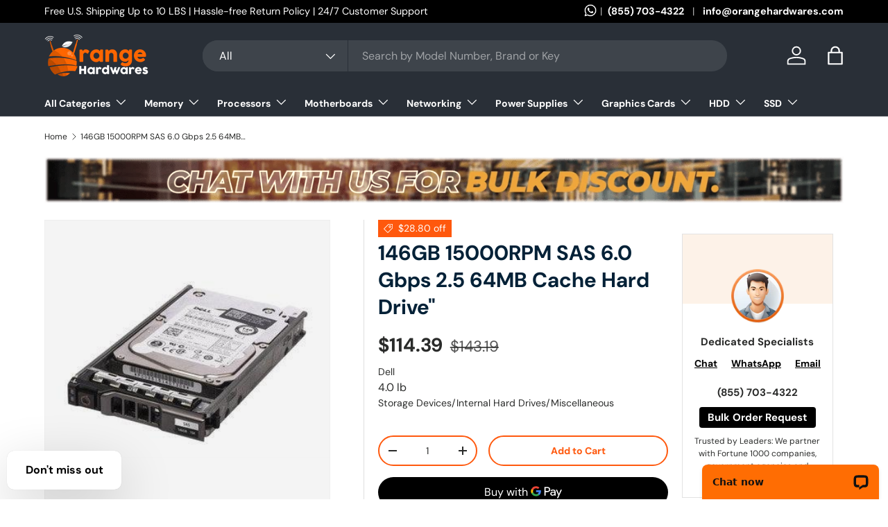

--- FILE ---
content_type: text/html; charset=utf-8
request_url: https://www.orangehardwares.com/products/dell-342-0607-146gb-15000rpm-sas-6-0-gbps-2-5-64mb-cache-hard-drive
body_size: 77861
content:
<!doctype html>
<html class="no-js" lang="en" dir="ltr">
<head>
<meta name="yandex-verification" content="42525005e6569ded" /><meta charset="utf-8">
<meta name="viewport" content="width=device-width,initial-scale=1">
<title>146GB 15000RPM SAS 6.0 Gbps 2.5 64MB Cache Hard Drive&quot; &ndash; Orange Hardwares</title><link rel="canonical" href="https://www.orangehardwares.com/products/dell-342-0607-146gb-15000rpm-sas-6-0-gbps-2-5-64mb-cache-hard-drive"><link rel="icon" href="//www.orangehardwares.com/cdn/shop/files/favicon_636e714d-1d9a-4808-ae44-daf587cd0c23.png?crop=center&height=48&v=1719438418&width=48" type="image/png">
  <link rel="apple-touch-icon" href="//www.orangehardwares.com/cdn/shop/files/favicon_636e714d-1d9a-4808-ae44-daf587cd0c23.png?crop=center&height=180&v=1719438418&width=180"><meta name="description" content="Dell - 342-0607 - 146GB 15000RPM SAS 6.0 Gbps 2.5 64MB Cache Hard Drive&quot;"><meta property="og:site_name" content="Orange Hardwares">
<meta property="og:url" content="https://www.orangehardwares.com/products/dell-342-0607-146gb-15000rpm-sas-6-0-gbps-2-5-64mb-cache-hard-drive">
<meta property="og:title" content="146GB 15000RPM SAS 6.0 Gbps 2.5 64MB Cache Hard Drive&quot;">
<meta property="og:type" content="product">
<meta property="og:description" content="Dell - 342-0607 - 146GB 15000RPM SAS 6.0 Gbps 2.5 64MB Cache Hard Drive&quot;"><meta property="og:image" content="http://www.orangehardwares.com/cdn/shop/files/dell-342-0607-146gb-15000rpm-sas-6-0-gbps-2-5-64mb-cache-hard-drive-orange-hardwares.jpg?crop=center&height=1200&v=1707643438&width=1200">
  <meta property="og:image:secure_url" content="https://www.orangehardwares.com/cdn/shop/files/dell-342-0607-146gb-15000rpm-sas-6-0-gbps-2-5-64mb-cache-hard-drive-orange-hardwares.jpg?crop=center&height=1200&v=1707643438&width=1200">
  <meta property="og:image:width" content="350">
  <meta property="og:image:height" content="233"><meta property="og:price:amount" content="114.39">
  <meta property="og:price:currency" content="USD"><meta name="twitter:site" content="@orangehardwares"><meta name="twitter:card" content="summary_large_image">
<meta name="twitter:title" content="146GB 15000RPM SAS 6.0 Gbps 2.5 64MB Cache Hard Drive&quot;">
<meta name="twitter:description" content="Dell - 342-0607 - 146GB 15000RPM SAS 6.0 Gbps 2.5 64MB Cache Hard Drive&quot;">
<link rel="preload" href="//www.orangehardwares.com/cdn/shop/t/11/assets/main.aio.min.css?v=170304793555402962021762814677" as="style"><style data-shopify>
@font-face {
  font-family: "DM Sans";
  font-weight: 400;
  font-style: normal;
  font-display: swap;
  src: url("//www.orangehardwares.com/cdn/fonts/dm_sans/dmsans_n4.ec80bd4dd7e1a334c969c265873491ae56018d72.woff2") format("woff2"),
       url("//www.orangehardwares.com/cdn/fonts/dm_sans/dmsans_n4.87bdd914d8a61247b911147ae68e754d695c58a6.woff") format("woff");
}
@font-face {
  font-family: "DM Sans";
  font-weight: 700;
  font-style: normal;
  font-display: swap;
  src: url("//www.orangehardwares.com/cdn/fonts/dm_sans/dmsans_n7.97e21d81502002291ea1de8aefb79170c6946ce5.woff2") format("woff2"),
       url("//www.orangehardwares.com/cdn/fonts/dm_sans/dmsans_n7.af5c214f5116410ca1d53a2090665620e78e2e1b.woff") format("woff");
}
@font-face {
  font-family: "DM Sans";
  font-weight: 400;
  font-style: italic;
  font-display: swap;
  src: url("//www.orangehardwares.com/cdn/fonts/dm_sans/dmsans_i4.b8fe05e69ee95d5a53155c346957d8cbf5081c1a.woff2") format("woff2"),
       url("//www.orangehardwares.com/cdn/fonts/dm_sans/dmsans_i4.403fe28ee2ea63e142575c0aa47684d65f8c23a0.woff") format("woff");
}
@font-face {
  font-family: "DM Sans";
  font-weight: 700;
  font-style: italic;
  font-display: swap;
  src: url("//www.orangehardwares.com/cdn/fonts/dm_sans/dmsans_i7.52b57f7d7342eb7255084623d98ab83fd96e7f9b.woff2") format("woff2"),
       url("//www.orangehardwares.com/cdn/fonts/dm_sans/dmsans_i7.d5e14ef18a1d4a8ce78a4187580b4eb1759c2eda.woff") format("woff");
}
@font-face {
  font-family: "DM Sans";
  font-weight: 700;
  font-style: normal;
  font-display: swap;
  src: url("//www.orangehardwares.com/cdn/fonts/dm_sans/dmsans_n7.97e21d81502002291ea1de8aefb79170c6946ce5.woff2") format("woff2"),
       url("//www.orangehardwares.com/cdn/fonts/dm_sans/dmsans_n7.af5c214f5116410ca1d53a2090665620e78e2e1b.woff") format("woff");
}
@font-face {
  font-family: "DM Sans";
  font-weight: 700;
  font-style: normal;
  font-display: swap;
  src: url("//www.orangehardwares.com/cdn/fonts/dm_sans/dmsans_n7.97e21d81502002291ea1de8aefb79170c6946ce5.woff2") format("woff2"),
       url("//www.orangehardwares.com/cdn/fonts/dm_sans/dmsans_n7.af5c214f5116410ca1d53a2090665620e78e2e1b.woff") format("woff");
}
:root {
      --bg-color: 255 255 255 / 1.0;
      --bg-color-og: 255 255 255 / 1.0;
      --heading-color: 3 33 55;
      --text-color: 42 43 42;
      --text-color-og: 42 43 42;
      --scrollbar-color: 42 43 42;
      --link-color: 42 43 42;
      --link-color-og: 42 43 42;
      --star-color: 255 159 28;--swatch-border-color-default: 212 213 212;
        --swatch-border-color-active: 149 149 149;
        --swatch-card-size: 24px;
        --swatch-variant-picker-size: 64px;--color-scheme-1-bg: 244 244 244 / 1.0;
      --color-scheme-1-grad: linear-gradient(180deg, rgba(244, 244, 244, 1), rgba(244, 244, 244, 1) 100%);
      --color-scheme-1-heading: 3 33 55;
      --color-scheme-1-text: 42 43 42;
      --color-scheme-1-btn-bg: 255 88 13;
      --color-scheme-1-btn-text: 255 255 255;
      --color-scheme-1-btn-bg-hover: 255 124 64;--color-scheme-2-bg: 3 33 55 / 1.0;
      --color-scheme-2-grad: linear-gradient(225deg, rgba(3, 33, 55, 0.88) 8%, rgba(6, 26, 55, 0.88) 29.496%, rgba(41, 47, 54, 1) 53%, rgba(8, 20, 55, 0.88) 65%, rgba(20, 20, 20, 1) 92%);
      --color-scheme-2-heading: 255 88 13;
      --color-scheme-2-text: 255 255 255;
      --color-scheme-2-btn-bg: 255 88 13;
      --color-scheme-2-btn-text: 255 255 255;
      --color-scheme-2-btn-bg-hover: 255 124 64;--color-scheme-3-bg: 255 88 13 / 1.0;
      --color-scheme-3-grad: linear-gradient(46deg, rgba(234, 73, 0, 1) 8%, rgba(234, 73, 0, 1) 32%, rgba(255, 88, 13, 0.88) 92%);
      --color-scheme-3-heading: 255 255 255;
      --color-scheme-3-text: 255 255 255;
      --color-scheme-3-btn-bg: 3 33 55;
      --color-scheme-3-btn-text: 255 255 255;
      --color-scheme-3-btn-bg-hover: 46 74 95;

      --drawer-bg-color: 255 255 255 / 1.0;
      --drawer-text-color: 42 43 42;

      --panel-bg-color: 244 244 244 / 1.0;
      --panel-heading-color: 3 33 55;
      --panel-text-color: 42 43 42;

      --in-stock-text-color: 44 126 63;
      --low-stock-text-color: 210 134 26;
      --very-low-stock-text-color: 180 12 28;
      --no-stock-text-color: 119 119 119;
      --no-stock-backordered-text-color: 119 119 119;

      --error-bg-color: 252 237 238;
      --error-text-color: 180 12 28;
      --success-bg-color: 232 246 234;
      --success-text-color: 44 126 63;
      --info-bg-color: 228 237 250;
      --info-text-color: 26 102 210;

      --heading-font-family: "DM Sans", sans-serif;
      --heading-font-style: normal;
      --heading-font-weight: 700;
      --heading-scale-start: 4;

      --navigation-font-family: "DM Sans", sans-serif;
      --navigation-font-style: normal;
      --navigation-font-weight: 700;--heading-text-transform: none;
--subheading-text-transform: none;
      --body-font-family: "DM Sans", sans-serif;
      --body-font-style: normal;
      --body-font-weight: 400;
      --body-font-size: 16;

      --section-gap: 48;
      --heading-gap: calc(8 * var(--space-unit));--grid-column-gap: 20px;--btn-bg-color: 255 89 14;
      --btn-bg-hover-color: 255 125 65;
      --btn-text-color: 255 255 255;
      --btn-bg-color-og: 255 89 14;
      --btn-text-color-og: 255 255 255;
      --btn-alt-bg-color: 255 255 255;
      --btn-alt-bg-alpha: 1.0;
      --btn-alt-text-color: 42 43 42;
      --btn-border-width: 2px;
      --btn-padding-y: 12px;

      
      --btn-border-radius: 28px;
      

      --btn-lg-border-radius: 50%;
      --btn-icon-border-radius: 50%;
      --input-with-btn-inner-radius: var(--btn-border-radius);

      --input-bg-color: 255 255 255 / 1.0;
      --input-text-color: 42 43 42;
      --input-border-width: 2px;
      --input-border-radius: 26px;
      --textarea-border-radius: 12px;
      --input-border-radius: 28px;
      --input-lg-border-radius: 34px;
      --input-bg-color-diff-3: #f7f7f7;
      --input-bg-color-diff-6: #f0f0f0;

      --modal-border-radius: 16px;
      --modal-overlay-color: 0 0 0;
      --modal-overlay-opacity: 0.4;
      --drawer-border-radius: 16px;
      --overlay-border-radius: 0px;--custom-label-bg-color: 13 44 84;
      --custom-label-text-color: 255 255 255;--sale-label-bg-color: 255 88 13;
      --sale-label-text-color: 255 255 255;--sold-out-label-bg-color: 42 43 42;
      --sold-out-label-text-color: 255 255 255;--new-label-bg-color: 127 184 0;
      --new-label-text-color: 255 255 255;--preorder-label-bg-color: 0 166 237;
      --preorder-label-text-color: 255 255 255;

      --page-width: 1260px;
      --gutter-sm: 20px;
      --gutter-md: 32px;
      --gutter-lg: 64px;

      --payment-terms-bg-color: #ffffff;

      --coll-card-bg-color: #F9F9F9;
      --coll-card-border-color: #f2f2f2;--blend-bg-color: #f4f4f4;

      --reading-width: 48em;
    }

    @media (max-width: 769px) {
      :root {
        --reading-width: 36em;
      }
    }
  </style><link rel="stylesheet" href="//www.orangehardwares.com/cdn/shop/t/11/assets/main.css?v=28053538223236113801762814865">
  <script src="//www.orangehardwares.com/cdn/shop/t/11/assets/main.aio.min.js?v=106022623973234031981762814650" defer="defer"></script><link rel="preload" href="//www.orangehardwares.com/cdn/fonts/dm_sans/dmsans_n4.ec80bd4dd7e1a334c969c265873491ae56018d72.woff2" as="font" type="font/woff2" crossorigin fetchpriority="high"><link rel="preload" href="//www.orangehardwares.com/cdn/fonts/dm_sans/dmsans_n7.97e21d81502002291ea1de8aefb79170c6946ce5.woff2" as="font" type="font/woff2" crossorigin fetchpriority="high"><script>window.performance && window.performance.mark && window.performance.mark('shopify.content_for_header.start');</script><meta name="facebook-domain-verification" content="rfex3egewb2zj2wh7v942dcwsqs8vx">
<meta name="google-site-verification" content="hobhKW4zOCJcMbAgGd0lYIUrgH1O78-oziTVdVsJLog">
<meta id="shopify-digital-wallet" name="shopify-digital-wallet" content="/63613763641/digital_wallets/dialog">
<link rel="alternate" type="application/json+oembed" href="https://www.orangehardwares.com/products/dell-342-0607-146gb-15000rpm-sas-6-0-gbps-2-5-64mb-cache-hard-drive.oembed">
<script async="async" src="/checkouts/internal/preloads.js?locale=en-US"></script>
<script id="shopify-features" type="application/json">{"accessToken":"47daa3a98ae9ca9a00b1d4e57a3970d0","betas":["rich-media-storefront-analytics"],"domain":"www.orangehardwares.com","predictiveSearch":true,"shopId":63613763641,"locale":"en"}</script>
<script>var Shopify = Shopify || {};
Shopify.shop = "orange-hardwares.myshopify.com";
Shopify.locale = "en";
Shopify.currency = {"active":"USD","rate":"1.0"};
Shopify.country = "US";
Shopify.theme = {"name":"[Avada Speed up] Sat, 03 Aug 2024 08:06:39 GMT","id":138571972665,"schema_name":"Enterprise","schema_version":"1.5.2","theme_store_id":null,"role":"main"};
Shopify.theme.handle = "null";
Shopify.theme.style = {"id":null,"handle":null};
Shopify.cdnHost = "www.orangehardwares.com/cdn";
Shopify.routes = Shopify.routes || {};
Shopify.routes.root = "/";</script>
<script type="module">!function(o){(o.Shopify=o.Shopify||{}).modules=!0}(window);</script>
<script>!function(o){function n(){var o=[];function n(){o.push(Array.prototype.slice.apply(arguments))}return n.q=o,n}var t=o.Shopify=o.Shopify||{};t.loadFeatures=n(),t.autoloadFeatures=n()}(window);</script>
<script id="shop-js-analytics" type="application/json">{"pageType":"product"}</script>
<script defer="defer" async type="module" src="//www.orangehardwares.com/cdn/shopifycloud/shop-js/modules/v2/client.init-shop-cart-sync_BT-GjEfc.en.esm.js"></script>
<script defer="defer" async type="module" src="//www.orangehardwares.com/cdn/shopifycloud/shop-js/modules/v2/chunk.common_D58fp_Oc.esm.js"></script>
<script defer="defer" async type="module" src="//www.orangehardwares.com/cdn/shopifycloud/shop-js/modules/v2/chunk.modal_xMitdFEc.esm.js"></script>
<script type="module">
  await import("//www.orangehardwares.com/cdn/shopifycloud/shop-js/modules/v2/client.init-shop-cart-sync_BT-GjEfc.en.esm.js");
await import("//www.orangehardwares.com/cdn/shopifycloud/shop-js/modules/v2/chunk.common_D58fp_Oc.esm.js");
await import("//www.orangehardwares.com/cdn/shopifycloud/shop-js/modules/v2/chunk.modal_xMitdFEc.esm.js");

  window.Shopify.SignInWithShop?.initShopCartSync?.({"fedCMEnabled":true,"windoidEnabled":true});

</script>
<script>(function() {
  var isLoaded = false;
  function asyncLoad() {
    if (isLoaded) return;
    isLoaded = true;
    var urls = ["https:\/\/loox.io\/widget\/vO-nFKKw84\/loox.1701986107031.js?shop=orange-hardwares.myshopify.com","\/\/cdn.shopify.com\/proxy\/3096be860e155674ad704c614684221bf28636716d26c95ed40b048e4eadad93\/shopify.livechatinc.com\/api\/v2\/script\/ca6b1ec8-4cec-45d7-84d7-f990f831a50b\/widget.js?shop=orange-hardwares.myshopify.com\u0026sp-cache-control=cHVibGljLCBtYXgtYWdlPTkwMA","https:\/\/sfdr.co\/sfdr_rec_engine.js?sid=46595\u0026v=5\u0026recenv=production\u0026shop=orange-hardwares.myshopify.com"];
    for (var i = 0; i < urls.length; i++) {
      var s = document.createElement('script');
      s.type = 'text/javascript';
      s.async = true;
      s.src = urls[i];
      var x = document.getElementsByTagName('script')[0];
      x.parentNode.insertBefore(s, x);
    }
  };
  if(window.attachEvent) {
    window.attachEvent('onload', asyncLoad);
  } else {
    window.addEventListener('load', asyncLoad, false);
  }
})();</script>
<script id="__st">var __st={"a":63613763641,"offset":-18000,"reqid":"5fd110cd-0584-4aea-8bfd-f3245dced4be-1769278089","pageurl":"www.orangehardwares.com\/products\/dell-342-0607-146gb-15000rpm-sas-6-0-gbps-2-5-64mb-cache-hard-drive","u":"7ba264475bc1","p":"product","rtyp":"product","rid":7213769326649};</script>
<script>window.ShopifyPaypalV4VisibilityTracking = true;</script>
<script id="captcha-bootstrap">!function(){'use strict';const t='contact',e='account',n='new_comment',o=[[t,t],['blogs',n],['comments',n],[t,'customer']],c=[[e,'customer_login'],[e,'guest_login'],[e,'recover_customer_password'],[e,'create_customer']],r=t=>t.map((([t,e])=>`form[action*='/${t}']:not([data-nocaptcha='true']) input[name='form_type'][value='${e}']`)).join(','),a=t=>()=>t?[...document.querySelectorAll(t)].map((t=>t.form)):[];function s(){const t=[...o],e=r(t);return a(e)}const i='password',u='form_key',d=['recaptcha-v3-token','g-recaptcha-response','h-captcha-response',i],f=()=>{try{return window.sessionStorage}catch{return}},m='__shopify_v',_=t=>t.elements[u];function p(t,e,n=!1){try{const o=window.sessionStorage,c=JSON.parse(o.getItem(e)),{data:r}=function(t){const{data:e,action:n}=t;return t[m]||n?{data:e,action:n}:{data:t,action:n}}(c);for(const[e,n]of Object.entries(r))t.elements[e]&&(t.elements[e].value=n);n&&o.removeItem(e)}catch(o){console.error('form repopulation failed',{error:o})}}const l='form_type',E='cptcha';function T(t){t.dataset[E]=!0}const w=window,h=w.document,L='Shopify',v='ce_forms',y='captcha';let A=!1;((t,e)=>{const n=(g='f06e6c50-85a8-45c8-87d0-21a2b65856fe',I='https://cdn.shopify.com/shopifycloud/storefront-forms-hcaptcha/ce_storefront_forms_captcha_hcaptcha.v1.5.2.iife.js',D={infoText:'Protected by hCaptcha',privacyText:'Privacy',termsText:'Terms'},(t,e,n)=>{const o=w[L][v],c=o.bindForm;if(c)return c(t,g,e,D).then(n);var r;o.q.push([[t,g,e,D],n]),r=I,A||(h.body.append(Object.assign(h.createElement('script'),{id:'captcha-provider',async:!0,src:r})),A=!0)});var g,I,D;w[L]=w[L]||{},w[L][v]=w[L][v]||{},w[L][v].q=[],w[L][y]=w[L][y]||{},w[L][y].protect=function(t,e){n(t,void 0,e),T(t)},Object.freeze(w[L][y]),function(t,e,n,w,h,L){const[v,y,A,g]=function(t,e,n){const i=e?o:[],u=t?c:[],d=[...i,...u],f=r(d),m=r(i),_=r(d.filter((([t,e])=>n.includes(e))));return[a(f),a(m),a(_),s()]}(w,h,L),I=t=>{const e=t.target;return e instanceof HTMLFormElement?e:e&&e.form},D=t=>v().includes(t);t.addEventListener('submit',(t=>{const e=I(t);if(!e)return;const n=D(e)&&!e.dataset.hcaptchaBound&&!e.dataset.recaptchaBound,o=_(e),c=g().includes(e)&&(!o||!o.value);(n||c)&&t.preventDefault(),c&&!n&&(function(t){try{if(!f())return;!function(t){const e=f();if(!e)return;const n=_(t);if(!n)return;const o=n.value;o&&e.removeItem(o)}(t);const e=Array.from(Array(32),(()=>Math.random().toString(36)[2])).join('');!function(t,e){_(t)||t.append(Object.assign(document.createElement('input'),{type:'hidden',name:u})),t.elements[u].value=e}(t,e),function(t,e){const n=f();if(!n)return;const o=[...t.querySelectorAll(`input[type='${i}']`)].map((({name:t})=>t)),c=[...d,...o],r={};for(const[a,s]of new FormData(t).entries())c.includes(a)||(r[a]=s);n.setItem(e,JSON.stringify({[m]:1,action:t.action,data:r}))}(t,e)}catch(e){console.error('failed to persist form',e)}}(e),e.submit())}));const S=(t,e)=>{t&&!t.dataset[E]&&(n(t,e.some((e=>e===t))),T(t))};for(const o of['focusin','change'])t.addEventListener(o,(t=>{const e=I(t);D(e)&&S(e,y())}));const B=e.get('form_key'),M=e.get(l),P=B&&M;t.addEventListener('DOMContentLoaded',(()=>{const t=y();if(P)for(const e of t)e.elements[l].value===M&&p(e,B);[...new Set([...A(),...v().filter((t=>'true'===t.dataset.shopifyCaptcha))])].forEach((e=>S(e,t)))}))}(h,new URLSearchParams(w.location.search),n,t,e,['guest_login'])})(!0,!0)}();</script>
<script integrity="sha256-4kQ18oKyAcykRKYeNunJcIwy7WH5gtpwJnB7kiuLZ1E=" data-source-attribution="shopify.loadfeatures" defer="defer" src="//www.orangehardwares.com/cdn/shopifycloud/storefront/assets/storefront/load_feature-a0a9edcb.js" crossorigin="anonymous"></script>
<script data-source-attribution="shopify.dynamic_checkout.dynamic.init">var Shopify=Shopify||{};Shopify.PaymentButton=Shopify.PaymentButton||{isStorefrontPortableWallets:!0,init:function(){window.Shopify.PaymentButton.init=function(){};var t=document.createElement("script");t.src="https://www.orangehardwares.com/cdn/shopifycloud/portable-wallets/latest/portable-wallets.en.js",t.type="module",document.head.appendChild(t)}};
</script>
<script data-source-attribution="shopify.dynamic_checkout.buyer_consent">
  function portableWalletsHideBuyerConsent(e){var t=document.getElementById("shopify-buyer-consent"),n=document.getElementById("shopify-subscription-policy-button");t&&n&&(t.classList.add("hidden"),t.setAttribute("aria-hidden","true"),n.removeEventListener("click",e))}function portableWalletsShowBuyerConsent(e){var t=document.getElementById("shopify-buyer-consent"),n=document.getElementById("shopify-subscription-policy-button");t&&n&&(t.classList.remove("hidden"),t.removeAttribute("aria-hidden"),n.addEventListener("click",e))}window.Shopify?.PaymentButton&&(window.Shopify.PaymentButton.hideBuyerConsent=portableWalletsHideBuyerConsent,window.Shopify.PaymentButton.showBuyerConsent=portableWalletsShowBuyerConsent);
</script>
<script>
  function portableWalletsCleanup(e){e&&e.src&&console.error("Failed to load portable wallets script "+e.src);var t=document.querySelectorAll("shopify-accelerated-checkout .shopify-payment-button__skeleton, shopify-accelerated-checkout-cart .wallet-cart-button__skeleton"),e=document.getElementById("shopify-buyer-consent");for(let e=0;e<t.length;e++)t[e].remove();e&&e.remove()}function portableWalletsNotLoadedAsModule(e){e instanceof ErrorEvent&&"string"==typeof e.message&&e.message.includes("import.meta")&&"string"==typeof e.filename&&e.filename.includes("portable-wallets")&&(window.removeEventListener("error",portableWalletsNotLoadedAsModule),window.Shopify.PaymentButton.failedToLoad=e,"loading"===document.readyState?document.addEventListener("DOMContentLoaded",window.Shopify.PaymentButton.init):window.Shopify.PaymentButton.init())}window.addEventListener("error",portableWalletsNotLoadedAsModule);
</script>

<script type="module" src="https://www.orangehardwares.com/cdn/shopifycloud/portable-wallets/latest/portable-wallets.en.js" onError="portableWalletsCleanup(this)" crossorigin="anonymous"></script>
<script nomodule>
  document.addEventListener("DOMContentLoaded", portableWalletsCleanup);
</script>

<link id="shopify-accelerated-checkout-styles" rel="stylesheet" media="screen" href="https://www.orangehardwares.com/cdn/shopifycloud/portable-wallets/latest/accelerated-checkout-backwards-compat.css" crossorigin="anonymous">
<style id="shopify-accelerated-checkout-cart">
        #shopify-buyer-consent {
  margin-top: 1em;
  display: inline-block;
  width: 100%;
}

#shopify-buyer-consent.hidden {
  display: none;
}

#shopify-subscription-policy-button {
  background: none;
  border: none;
  padding: 0;
  text-decoration: underline;
  font-size: inherit;
  cursor: pointer;
}

#shopify-subscription-policy-button::before {
  box-shadow: none;
}

      </style>
<script id="sections-script" data-sections="header,footer" defer="defer" src="//www.orangehardwares.com/cdn/shop/t/11/compiled_assets/scripts.js?v=36038"></script>
<script>window.performance && window.performance.mark && window.performance.mark('shopify.content_for_header.end');</script>


  <script>document.documentElement.className = document.documentElement.className.replace('no-js', 'js');</script><!-- CC Custom Head Start --><!-- CC Custom Head End --><style>
  @media (min-width: 769px) {
    .main-nav__grandchild.md\:nav-grid-cols-4 {
        
    }
    /* Target only the All Categories mega menu — the sidebar inside it */
    .mega-nav--sidebar .child-nav {
      display: block;
      max-height: 300px; /* adjust to desired height */
      overflow-y: auto;
      overflow-x: hidden;
      position: relative;
      z-index: 2;
      padding-right: 6px;
    }

    /* Make sure only that sidebar scrolls */
    .mega-nav--sidebar .child-nav > li {
      position: relative;
    }

    /* Fix the right grandchild panel so it stays put */
    .mega-nav--sidebar .disclosure__panel {
      position: absolute !important;
      top: 0;
      left: 100%;
      height: 100%;
      overflow-y: auto; /* optional if you want it scrollable separately */
      z-index: 3;
    }
}
.collection-content-inner h1 {
    font-size: 28px !important;
    font-weight: 1000;
    color: #ff6500;
}
.collection-content-inner h2 {
    font-size: 24px !important;
}
.collection-content-inner h3 {
    font-size: 20px !important;
    color: black;
}
.collection-content-inner h4,h5,h6 {
    font-size: 18px !important;
    color: black;
}

</style>



  <!-- Google tag (gtag.js) -->
  <script async src="https://www.googletagmanager.com/gtag/js?id=G-8SFPLXVFD2"></script>
  <script>
    window.dataLayer = window.dataLayer || [];
    function gtag(){dataLayer.push(arguments);}
    gtag('js', new Date());
  
    gtag('config', 'G-8SFPLXVFD2');
  </script>
  <!-- Google Tag Manager -->
<script>(function(w,d,s,l,i){w[l]=w[l]||[];w[l].push({'gtm.start':
new Date().getTime(),event:'gtm.js'});var f=d.getElementsByTagName(s)[0],
j=d.createElement(s),dl=l!='dataLayer'?'&l='+l:'';j.async=true;j.src=
'https://www.googletagmanager.com/gtm.js?id='+i+dl;f.parentNode.insertBefore(j,f);
})(window,document,'script','dataLayer','GTM-P68SJ6LM');</script>
<!-- End Google Tag Manager -->
<script>
  let isChatOpen = false;

  function toggleChat() {
    if (isChatOpen) {
      // If chat is open, hide it
      LiveChatWidget.call('minimize'); // Better than 'maximize' here
      LiveChatWidget.call('hide');
    } else {
      // If chat is closed, show and maximize it
      LiveChatWidget.call('show');
      LiveChatWidget.call('maximize');
    }
    isChatOpen = !isChatOpen;
  }
</script>
<!-- BEGIN MerchantWidget Code -->
<script id='merchantWidgetScript' src="https://www.gstatic.com/shopping/merchant/merchantwidget.js" defer></script>
<script type="text/javascript">
  merchantWidgetScript.addEventListener('load', function () {
    merchantwidget.start({
     position: 'LEFT_BOTTOM',
      bottomMargin: 100
   });
  });
</script>
<!-- END MerchantWidget Code -->
<script type="text/javascript">
    
</script> 
	<script src="https://cdn.shopify.com/extensions/019b8d54-2388-79d8-becc-d32a3afe2c7a/omnisend-50/assets/omnisend-in-shop.js" type="text/javascript" defer="defer"></script>
<link href="https://monorail-edge.shopifysvc.com" rel="dns-prefetch">
<script>(function(){if ("sendBeacon" in navigator && "performance" in window) {try {var session_token_from_headers = performance.getEntriesByType('navigation')[0].serverTiming.find(x => x.name == '_s').description;} catch {var session_token_from_headers = undefined;}var session_cookie_matches = document.cookie.match(/_shopify_s=([^;]*)/);var session_token_from_cookie = session_cookie_matches && session_cookie_matches.length === 2 ? session_cookie_matches[1] : "";var session_token = session_token_from_headers || session_token_from_cookie || "";function handle_abandonment_event(e) {var entries = performance.getEntries().filter(function(entry) {return /monorail-edge.shopifysvc.com/.test(entry.name);});if (!window.abandonment_tracked && entries.length === 0) {window.abandonment_tracked = true;var currentMs = Date.now();var navigation_start = performance.timing.navigationStart;var payload = {shop_id: 63613763641,url: window.location.href,navigation_start,duration: currentMs - navigation_start,session_token,page_type: "product"};window.navigator.sendBeacon("https://monorail-edge.shopifysvc.com/v1/produce", JSON.stringify({schema_id: "online_store_buyer_site_abandonment/1.1",payload: payload,metadata: {event_created_at_ms: currentMs,event_sent_at_ms: currentMs}}));}}window.addEventListener('pagehide', handle_abandonment_event);}}());</script>
<script id="web-pixels-manager-setup">(function e(e,d,r,n,o){if(void 0===o&&(o={}),!Boolean(null===(a=null===(i=window.Shopify)||void 0===i?void 0:i.analytics)||void 0===a?void 0:a.replayQueue)){var i,a;window.Shopify=window.Shopify||{};var t=window.Shopify;t.analytics=t.analytics||{};var s=t.analytics;s.replayQueue=[],s.publish=function(e,d,r){return s.replayQueue.push([e,d,r]),!0};try{self.performance.mark("wpm:start")}catch(e){}var l=function(){var e={modern:/Edge?\/(1{2}[4-9]|1[2-9]\d|[2-9]\d{2}|\d{4,})\.\d+(\.\d+|)|Firefox\/(1{2}[4-9]|1[2-9]\d|[2-9]\d{2}|\d{4,})\.\d+(\.\d+|)|Chrom(ium|e)\/(9{2}|\d{3,})\.\d+(\.\d+|)|(Maci|X1{2}).+ Version\/(15\.\d+|(1[6-9]|[2-9]\d|\d{3,})\.\d+)([,.]\d+|)( \(\w+\)|)( Mobile\/\w+|) Safari\/|Chrome.+OPR\/(9{2}|\d{3,})\.\d+\.\d+|(CPU[ +]OS|iPhone[ +]OS|CPU[ +]iPhone|CPU IPhone OS|CPU iPad OS)[ +]+(15[._]\d+|(1[6-9]|[2-9]\d|\d{3,})[._]\d+)([._]\d+|)|Android:?[ /-](13[3-9]|1[4-9]\d|[2-9]\d{2}|\d{4,})(\.\d+|)(\.\d+|)|Android.+Firefox\/(13[5-9]|1[4-9]\d|[2-9]\d{2}|\d{4,})\.\d+(\.\d+|)|Android.+Chrom(ium|e)\/(13[3-9]|1[4-9]\d|[2-9]\d{2}|\d{4,})\.\d+(\.\d+|)|SamsungBrowser\/([2-9]\d|\d{3,})\.\d+/,legacy:/Edge?\/(1[6-9]|[2-9]\d|\d{3,})\.\d+(\.\d+|)|Firefox\/(5[4-9]|[6-9]\d|\d{3,})\.\d+(\.\d+|)|Chrom(ium|e)\/(5[1-9]|[6-9]\d|\d{3,})\.\d+(\.\d+|)([\d.]+$|.*Safari\/(?![\d.]+ Edge\/[\d.]+$))|(Maci|X1{2}).+ Version\/(10\.\d+|(1[1-9]|[2-9]\d|\d{3,})\.\d+)([,.]\d+|)( \(\w+\)|)( Mobile\/\w+|) Safari\/|Chrome.+OPR\/(3[89]|[4-9]\d|\d{3,})\.\d+\.\d+|(CPU[ +]OS|iPhone[ +]OS|CPU[ +]iPhone|CPU IPhone OS|CPU iPad OS)[ +]+(10[._]\d+|(1[1-9]|[2-9]\d|\d{3,})[._]\d+)([._]\d+|)|Android:?[ /-](13[3-9]|1[4-9]\d|[2-9]\d{2}|\d{4,})(\.\d+|)(\.\d+|)|Mobile Safari.+OPR\/([89]\d|\d{3,})\.\d+\.\d+|Android.+Firefox\/(13[5-9]|1[4-9]\d|[2-9]\d{2}|\d{4,})\.\d+(\.\d+|)|Android.+Chrom(ium|e)\/(13[3-9]|1[4-9]\d|[2-9]\d{2}|\d{4,})\.\d+(\.\d+|)|Android.+(UC? ?Browser|UCWEB|U3)[ /]?(15\.([5-9]|\d{2,})|(1[6-9]|[2-9]\d|\d{3,})\.\d+)\.\d+|SamsungBrowser\/(5\.\d+|([6-9]|\d{2,})\.\d+)|Android.+MQ{2}Browser\/(14(\.(9|\d{2,})|)|(1[5-9]|[2-9]\d|\d{3,})(\.\d+|))(\.\d+|)|K[Aa][Ii]OS\/(3\.\d+|([4-9]|\d{2,})\.\d+)(\.\d+|)/},d=e.modern,r=e.legacy,n=navigator.userAgent;return n.match(d)?"modern":n.match(r)?"legacy":"unknown"}(),u="modern"===l?"modern":"legacy",c=(null!=n?n:{modern:"",legacy:""})[u],f=function(e){return[e.baseUrl,"/wpm","/b",e.hashVersion,"modern"===e.buildTarget?"m":"l",".js"].join("")}({baseUrl:d,hashVersion:r,buildTarget:u}),m=function(e){var d=e.version,r=e.bundleTarget,n=e.surface,o=e.pageUrl,i=e.monorailEndpoint;return{emit:function(e){var a=e.status,t=e.errorMsg,s=(new Date).getTime(),l=JSON.stringify({metadata:{event_sent_at_ms:s},events:[{schema_id:"web_pixels_manager_load/3.1",payload:{version:d,bundle_target:r,page_url:o,status:a,surface:n,error_msg:t},metadata:{event_created_at_ms:s}}]});if(!i)return console&&console.warn&&console.warn("[Web Pixels Manager] No Monorail endpoint provided, skipping logging."),!1;try{return self.navigator.sendBeacon.bind(self.navigator)(i,l)}catch(e){}var u=new XMLHttpRequest;try{return u.open("POST",i,!0),u.setRequestHeader("Content-Type","text/plain"),u.send(l),!0}catch(e){return console&&console.warn&&console.warn("[Web Pixels Manager] Got an unhandled error while logging to Monorail."),!1}}}}({version:r,bundleTarget:l,surface:e.surface,pageUrl:self.location.href,monorailEndpoint:e.monorailEndpoint});try{o.browserTarget=l,function(e){var d=e.src,r=e.async,n=void 0===r||r,o=e.onload,i=e.onerror,a=e.sri,t=e.scriptDataAttributes,s=void 0===t?{}:t,l=document.createElement("script"),u=document.querySelector("head"),c=document.querySelector("body");if(l.async=n,l.src=d,a&&(l.integrity=a,l.crossOrigin="anonymous"),s)for(var f in s)if(Object.prototype.hasOwnProperty.call(s,f))try{l.dataset[f]=s[f]}catch(e){}if(o&&l.addEventListener("load",o),i&&l.addEventListener("error",i),u)u.appendChild(l);else{if(!c)throw new Error("Did not find a head or body element to append the script");c.appendChild(l)}}({src:f,async:!0,onload:function(){if(!function(){var e,d;return Boolean(null===(d=null===(e=window.Shopify)||void 0===e?void 0:e.analytics)||void 0===d?void 0:d.initialized)}()){var d=window.webPixelsManager.init(e)||void 0;if(d){var r=window.Shopify.analytics;r.replayQueue.forEach((function(e){var r=e[0],n=e[1],o=e[2];d.publishCustomEvent(r,n,o)})),r.replayQueue=[],r.publish=d.publishCustomEvent,r.visitor=d.visitor,r.initialized=!0}}},onerror:function(){return m.emit({status:"failed",errorMsg:"".concat(f," has failed to load")})},sri:function(e){var d=/^sha384-[A-Za-z0-9+/=]+$/;return"string"==typeof e&&d.test(e)}(c)?c:"",scriptDataAttributes:o}),m.emit({status:"loading"})}catch(e){m.emit({status:"failed",errorMsg:(null==e?void 0:e.message)||"Unknown error"})}}})({shopId: 63613763641,storefrontBaseUrl: "https://www.orangehardwares.com",extensionsBaseUrl: "https://extensions.shopifycdn.com/cdn/shopifycloud/web-pixels-manager",monorailEndpoint: "https://monorail-edge.shopifysvc.com/unstable/produce_batch",surface: "storefront-renderer",enabledBetaFlags: ["2dca8a86"],webPixelsConfigList: [{"id":"911671353","configuration":"{\"store_id\":\"46595\"}","eventPayloadVersion":"v1","runtimeContext":"STRICT","scriptVersion":"78620b807a4780e461f22abf187ebcc5","type":"APP","apiClientId":210101,"privacyPurposes":["ANALYTICS"],"dataSharingAdjustments":{"protectedCustomerApprovalScopes":["read_customer_personal_data"]}},{"id":"642646073","configuration":"{\"apiURL\":\"https:\/\/api.omnisend.com\",\"appURL\":\"https:\/\/app.omnisend.com\",\"brandID\":\"677837c14c09f28e0235b902\",\"trackingURL\":\"https:\/\/wt.omnisendlink.com\"}","eventPayloadVersion":"v1","runtimeContext":"STRICT","scriptVersion":"aa9feb15e63a302383aa48b053211bbb","type":"APP","apiClientId":186001,"privacyPurposes":["ANALYTICS","MARKETING","SALE_OF_DATA"],"dataSharingAdjustments":{"protectedCustomerApprovalScopes":["read_customer_address","read_customer_email","read_customer_name","read_customer_personal_data","read_customer_phone"]}},{"id":"545718329","configuration":"{\"tagID\":\"2614025545140\"}","eventPayloadVersion":"v1","runtimeContext":"STRICT","scriptVersion":"18031546ee651571ed29edbe71a3550b","type":"APP","apiClientId":3009811,"privacyPurposes":["ANALYTICS","MARKETING","SALE_OF_DATA"],"dataSharingAdjustments":{"protectedCustomerApprovalScopes":["read_customer_address","read_customer_email","read_customer_name","read_customer_personal_data","read_customer_phone"]}},{"id":"473825337","configuration":"{\"config\":\"{\\\"google_tag_ids\\\":[\\\"G-MTP4DTE7ZK\\\",\\\"AW-11428035880\\\",\\\"GT-WB5M3MPT\\\",\\\"G-8SFPLXVFD2\\\"],\\\"target_country\\\":\\\"US\\\",\\\"gtag_events\\\":[{\\\"type\\\":\\\"begin_checkout\\\",\\\"action_label\\\":[\\\"G-MTP4DTE7ZK\\\",\\\"AW-11428035880\\\/m3miCOifwf0YEKj6p8kq\\\",\\\"G-8SFPLXVFD2\\\"]},{\\\"type\\\":\\\"search\\\",\\\"action_label\\\":[\\\"G-MTP4DTE7ZK\\\",\\\"AW-11428035880\\\/O9_4COKfwf0YEKj6p8kq\\\",\\\"G-8SFPLXVFD2\\\"]},{\\\"type\\\":\\\"view_item\\\",\\\"action_label\\\":[\\\"G-MTP4DTE7ZK\\\",\\\"AW-11428035880\\\/k7P6CN-fwf0YEKj6p8kq\\\",\\\"MC-T2RVC1PFJY\\\",\\\"MC-31EPDZXYL8\\\",\\\"G-8SFPLXVFD2\\\"]},{\\\"type\\\":\\\"purchase\\\",\\\"action_label\\\":[\\\"G-MTP4DTE7ZK\\\",\\\"AW-11428035880\\\/lVQzCNmfwf0YEKj6p8kq\\\",\\\"MC-T2RVC1PFJY\\\",\\\"MC-31EPDZXYL8\\\",\\\"AW-11428035880\\\/o1byCKCJksUZEKj6p8kq\\\",\\\"AW-11428035880\\\/I60DCPDw_-MZEKj6p8kq\\\",\\\"G-8SFPLXVFD2\\\"]},{\\\"type\\\":\\\"page_view\\\",\\\"action_label\\\":[\\\"G-MTP4DTE7ZK\\\",\\\"AW-11428035880\\\/JKcFCNyfwf0YEKj6p8kq\\\",\\\"MC-T2RVC1PFJY\\\",\\\"MC-31EPDZXYL8\\\",\\\"G-8SFPLXVFD2\\\"]},{\\\"type\\\":\\\"add_payment_info\\\",\\\"action_label\\\":[\\\"G-MTP4DTE7ZK\\\",\\\"AW-11428035880\\\/u35bCOufwf0YEKj6p8kq\\\",\\\"G-8SFPLXVFD2\\\"]},{\\\"type\\\":\\\"add_to_cart\\\",\\\"action_label\\\":[\\\"G-MTP4DTE7ZK\\\",\\\"AW-11428035880\\\/aad-COWfwf0YEKj6p8kq\\\",\\\"AW-11428035880\\\/jPO-CJ2JksUZEKj6p8kq\\\",\\\"G-8SFPLXVFD2\\\"]}],\\\"enable_monitoring_mode\\\":false}\"}","eventPayloadVersion":"v1","runtimeContext":"OPEN","scriptVersion":"b2a88bafab3e21179ed38636efcd8a93","type":"APP","apiClientId":1780363,"privacyPurposes":[],"dataSharingAdjustments":{"protectedCustomerApprovalScopes":["read_customer_address","read_customer_email","read_customer_name","read_customer_personal_data","read_customer_phone"]}},{"id":"234946617","configuration":"{\"storeUuid\":\"ca6b1ec8-4cec-45d7-84d7-f990f831a50b\"}","eventPayloadVersion":"v1","runtimeContext":"STRICT","scriptVersion":"035ee28a6488b3027bb897f191857f56","type":"APP","apiClientId":1806141,"privacyPurposes":["ANALYTICS","MARKETING","SALE_OF_DATA"],"dataSharingAdjustments":{"protectedCustomerApprovalScopes":["read_customer_address","read_customer_email","read_customer_name","read_customer_personal_data","read_customer_phone"]}},{"id":"153255993","configuration":"{\"pixel_id\":\"380342457783577\",\"pixel_type\":\"facebook_pixel\",\"metaapp_system_user_token\":\"-\"}","eventPayloadVersion":"v1","runtimeContext":"OPEN","scriptVersion":"ca16bc87fe92b6042fbaa3acc2fbdaa6","type":"APP","apiClientId":2329312,"privacyPurposes":["ANALYTICS","MARKETING","SALE_OF_DATA"],"dataSharingAdjustments":{"protectedCustomerApprovalScopes":["read_customer_address","read_customer_email","read_customer_name","read_customer_personal_data","read_customer_phone"]}},{"id":"51314745","eventPayloadVersion":"1","runtimeContext":"LAX","scriptVersion":"2","type":"CUSTOM","privacyPurposes":[],"name":"GAds EE Purchase Conversion"},{"id":"116359225","eventPayloadVersion":"1","runtimeContext":"LAX","scriptVersion":"3","type":"CUSTOM","privacyPurposes":[],"name":"GTM | Advanced Data Layer"},{"id":"shopify-app-pixel","configuration":"{}","eventPayloadVersion":"v1","runtimeContext":"STRICT","scriptVersion":"0450","apiClientId":"shopify-pixel","type":"APP","privacyPurposes":["ANALYTICS","MARKETING"]},{"id":"shopify-custom-pixel","eventPayloadVersion":"v1","runtimeContext":"LAX","scriptVersion":"0450","apiClientId":"shopify-pixel","type":"CUSTOM","privacyPurposes":["ANALYTICS","MARKETING"]}],isMerchantRequest: false,initData: {"shop":{"name":"Orange Hardwares","paymentSettings":{"currencyCode":"USD"},"myshopifyDomain":"orange-hardwares.myshopify.com","countryCode":"US","storefrontUrl":"https:\/\/www.orangehardwares.com"},"customer":null,"cart":null,"checkout":null,"productVariants":[{"price":{"amount":114.39,"currencyCode":"USD"},"product":{"title":"146GB 15000RPM SAS 6.0 Gbps 2.5 64MB Cache Hard Drive\"","vendor":"Dell","id":"7213769326649","untranslatedTitle":"146GB 15000RPM SAS 6.0 Gbps 2.5 64MB Cache Hard Drive\"","url":"\/products\/dell-342-0607-146gb-15000rpm-sas-6-0-gbps-2-5-64mb-cache-hard-drive","type":"Storage Devices\/Internal Hard Drives\/Miscellaneous"},"id":"42176536903737","image":{"src":"\/\/www.orangehardwares.com\/cdn\/shop\/files\/dell-342-0607-146gb-15000rpm-sas-6-0-gbps-2-5-64mb-cache-hard-drive-orange-hardwares.jpg?v=1707643438"},"sku":null,"title":"Default Title","untranslatedTitle":"Default Title"}],"purchasingCompany":null},},"https://www.orangehardwares.com/cdn","fcfee988w5aeb613cpc8e4bc33m6693e112",{"modern":"","legacy":""},{"shopId":"63613763641","storefrontBaseUrl":"https:\/\/www.orangehardwares.com","extensionBaseUrl":"https:\/\/extensions.shopifycdn.com\/cdn\/shopifycloud\/web-pixels-manager","surface":"storefront-renderer","enabledBetaFlags":"[\"2dca8a86\"]","isMerchantRequest":"false","hashVersion":"fcfee988w5aeb613cpc8e4bc33m6693e112","publish":"custom","events":"[[\"page_viewed\",{}],[\"product_viewed\",{\"productVariant\":{\"price\":{\"amount\":114.39,\"currencyCode\":\"USD\"},\"product\":{\"title\":\"146GB 15000RPM SAS 6.0 Gbps 2.5 64MB Cache Hard Drive\\\"\",\"vendor\":\"Dell\",\"id\":\"7213769326649\",\"untranslatedTitle\":\"146GB 15000RPM SAS 6.0 Gbps 2.5 64MB Cache Hard Drive\\\"\",\"url\":\"\/products\/dell-342-0607-146gb-15000rpm-sas-6-0-gbps-2-5-64mb-cache-hard-drive\",\"type\":\"Storage Devices\/Internal Hard Drives\/Miscellaneous\"},\"id\":\"42176536903737\",\"image\":{\"src\":\"\/\/www.orangehardwares.com\/cdn\/shop\/files\/dell-342-0607-146gb-15000rpm-sas-6-0-gbps-2-5-64mb-cache-hard-drive-orange-hardwares.jpg?v=1707643438\"},\"sku\":null,\"title\":\"Default Title\",\"untranslatedTitle\":\"Default Title\"}}]]"});</script><script>
  window.ShopifyAnalytics = window.ShopifyAnalytics || {};
  window.ShopifyAnalytics.meta = window.ShopifyAnalytics.meta || {};
  window.ShopifyAnalytics.meta.currency = 'USD';
  var meta = {"product":{"id":7213769326649,"gid":"gid:\/\/shopify\/Product\/7213769326649","vendor":"Dell","type":"Storage Devices\/Internal Hard Drives\/Miscellaneous","handle":"dell-342-0607-146gb-15000rpm-sas-6-0-gbps-2-5-64mb-cache-hard-drive","variants":[{"id":42176536903737,"price":11439,"name":"146GB 15000RPM SAS 6.0 Gbps 2.5 64MB Cache Hard Drive\"","public_title":null,"sku":null}],"remote":false},"page":{"pageType":"product","resourceType":"product","resourceId":7213769326649,"requestId":"5fd110cd-0584-4aea-8bfd-f3245dced4be-1769278089"}};
  for (var attr in meta) {
    window.ShopifyAnalytics.meta[attr] = meta[attr];
  }
</script>
<script class="analytics">
  (function () {
    var customDocumentWrite = function(content) {
      var jquery = null;

      if (window.jQuery) {
        jquery = window.jQuery;
      } else if (window.Checkout && window.Checkout.$) {
        jquery = window.Checkout.$;
      }

      if (jquery) {
        jquery('body').append(content);
      }
    };

    var hasLoggedConversion = function(token) {
      if (token) {
        return document.cookie.indexOf('loggedConversion=' + token) !== -1;
      }
      return false;
    }

    var setCookieIfConversion = function(token) {
      if (token) {
        var twoMonthsFromNow = new Date(Date.now());
        twoMonthsFromNow.setMonth(twoMonthsFromNow.getMonth() + 2);

        document.cookie = 'loggedConversion=' + token + '; expires=' + twoMonthsFromNow;
      }
    }

    var trekkie = window.ShopifyAnalytics.lib = window.trekkie = window.trekkie || [];
    if (trekkie.integrations) {
      return;
    }
    trekkie.methods = [
      'identify',
      'page',
      'ready',
      'track',
      'trackForm',
      'trackLink'
    ];
    trekkie.factory = function(method) {
      return function() {
        var args = Array.prototype.slice.call(arguments);
        args.unshift(method);
        trekkie.push(args);
        return trekkie;
      };
    };
    for (var i = 0; i < trekkie.methods.length; i++) {
      var key = trekkie.methods[i];
      trekkie[key] = trekkie.factory(key);
    }
    trekkie.load = function(config) {
      trekkie.config = config || {};
      trekkie.config.initialDocumentCookie = document.cookie;
      var first = document.getElementsByTagName('script')[0];
      var script = document.createElement('script');
      script.type = 'text/javascript';
      script.onerror = function(e) {
        var scriptFallback = document.createElement('script');
        scriptFallback.type = 'text/javascript';
        scriptFallback.onerror = function(error) {
                var Monorail = {
      produce: function produce(monorailDomain, schemaId, payload) {
        var currentMs = new Date().getTime();
        var event = {
          schema_id: schemaId,
          payload: payload,
          metadata: {
            event_created_at_ms: currentMs,
            event_sent_at_ms: currentMs
          }
        };
        return Monorail.sendRequest("https://" + monorailDomain + "/v1/produce", JSON.stringify(event));
      },
      sendRequest: function sendRequest(endpointUrl, payload) {
        // Try the sendBeacon API
        if (window && window.navigator && typeof window.navigator.sendBeacon === 'function' && typeof window.Blob === 'function' && !Monorail.isIos12()) {
          var blobData = new window.Blob([payload], {
            type: 'text/plain'
          });

          if (window.navigator.sendBeacon(endpointUrl, blobData)) {
            return true;
          } // sendBeacon was not successful

        } // XHR beacon

        var xhr = new XMLHttpRequest();

        try {
          xhr.open('POST', endpointUrl);
          xhr.setRequestHeader('Content-Type', 'text/plain');
          xhr.send(payload);
        } catch (e) {
          console.log(e);
        }

        return false;
      },
      isIos12: function isIos12() {
        return window.navigator.userAgent.lastIndexOf('iPhone; CPU iPhone OS 12_') !== -1 || window.navigator.userAgent.lastIndexOf('iPad; CPU OS 12_') !== -1;
      }
    };
    Monorail.produce('monorail-edge.shopifysvc.com',
      'trekkie_storefront_load_errors/1.1',
      {shop_id: 63613763641,
      theme_id: 138571972665,
      app_name: "storefront",
      context_url: window.location.href,
      source_url: "//www.orangehardwares.com/cdn/s/trekkie.storefront.8d95595f799fbf7e1d32231b9a28fd43b70c67d3.min.js"});

        };
        scriptFallback.async = true;
        scriptFallback.src = '//www.orangehardwares.com/cdn/s/trekkie.storefront.8d95595f799fbf7e1d32231b9a28fd43b70c67d3.min.js';
        first.parentNode.insertBefore(scriptFallback, first);
      };
      script.async = true;
      script.src = '//www.orangehardwares.com/cdn/s/trekkie.storefront.8d95595f799fbf7e1d32231b9a28fd43b70c67d3.min.js';
      first.parentNode.insertBefore(script, first);
    };
    trekkie.load(
      {"Trekkie":{"appName":"storefront","development":false,"defaultAttributes":{"shopId":63613763641,"isMerchantRequest":null,"themeId":138571972665,"themeCityHash":"18373496886896695689","contentLanguage":"en","currency":"USD"},"isServerSideCookieWritingEnabled":true,"monorailRegion":"shop_domain","enabledBetaFlags":["65f19447"]},"Session Attribution":{},"S2S":{"facebookCapiEnabled":true,"source":"trekkie-storefront-renderer","apiClientId":580111}}
    );

    var loaded = false;
    trekkie.ready(function() {
      if (loaded) return;
      loaded = true;

      window.ShopifyAnalytics.lib = window.trekkie;

      var originalDocumentWrite = document.write;
      document.write = customDocumentWrite;
      try { window.ShopifyAnalytics.merchantGoogleAnalytics.call(this); } catch(error) {};
      document.write = originalDocumentWrite;

      window.ShopifyAnalytics.lib.page(null,{"pageType":"product","resourceType":"product","resourceId":7213769326649,"requestId":"5fd110cd-0584-4aea-8bfd-f3245dced4be-1769278089","shopifyEmitted":true});

      var match = window.location.pathname.match(/checkouts\/(.+)\/(thank_you|post_purchase)/)
      var token = match? match[1]: undefined;
      if (!hasLoggedConversion(token)) {
        setCookieIfConversion(token);
        window.ShopifyAnalytics.lib.track("Viewed Product",{"currency":"USD","variantId":42176536903737,"productId":7213769326649,"productGid":"gid:\/\/shopify\/Product\/7213769326649","name":"146GB 15000RPM SAS 6.0 Gbps 2.5 64MB Cache Hard Drive\"","price":"114.39","sku":null,"brand":"Dell","variant":null,"category":"Storage Devices\/Internal Hard Drives\/Miscellaneous","nonInteraction":true,"remote":false},undefined,undefined,{"shopifyEmitted":true});
      window.ShopifyAnalytics.lib.track("monorail:\/\/trekkie_storefront_viewed_product\/1.1",{"currency":"USD","variantId":42176536903737,"productId":7213769326649,"productGid":"gid:\/\/shopify\/Product\/7213769326649","name":"146GB 15000RPM SAS 6.0 Gbps 2.5 64MB Cache Hard Drive\"","price":"114.39","sku":null,"brand":"Dell","variant":null,"category":"Storage Devices\/Internal Hard Drives\/Miscellaneous","nonInteraction":true,"remote":false,"referer":"https:\/\/www.orangehardwares.com\/products\/dell-342-0607-146gb-15000rpm-sas-6-0-gbps-2-5-64mb-cache-hard-drive"});
      }
    });


        var eventsListenerScript = document.createElement('script');
        eventsListenerScript.async = true;
        eventsListenerScript.src = "//www.orangehardwares.com/cdn/shopifycloud/storefront/assets/shop_events_listener-3da45d37.js";
        document.getElementsByTagName('head')[0].appendChild(eventsListenerScript);

})();</script>
<script
  defer
  src="https://www.orangehardwares.com/cdn/shopifycloud/perf-kit/shopify-perf-kit-3.0.4.min.js"
  data-application="storefront-renderer"
  data-shop-id="63613763641"
  data-render-region="gcp-us-central1"
  data-page-type="product"
  data-theme-instance-id="138571972665"
  data-theme-name="Enterprise"
  data-theme-version="1.5.2"
  data-monorail-region="shop_domain"
  data-resource-timing-sampling-rate="10"
  data-shs="true"
  data-shs-beacon="true"
  data-shs-export-with-fetch="true"
  data-shs-logs-sample-rate="1"
  data-shs-beacon-endpoint="https://www.orangehardwares.com/api/collect"
></script>
</head>

<body>
  <a class="skip-link btn btn--primary visually-hidden" href="#main-content" data-ce-role="skip">Skip to content</a>


<style>
  @media only screen and (max-width: 600px){
        html .scrollable-table{overflow: scroll !important;}
        .article__content table td p {font-size: 14px;}
      }
  
  .overlay{display:none !important;}
  @media (min-width: 769px) {
    .product-breadcrumbs+.product-main .product-info::after, .product-breadcrumbs+.product-main .product-info::before {
        top: calc(10 * var(--space-unit) - 1em - 2px) !important;
    }
    
}

</style>
<!-- BEGIN sections: header-group -->
<div id="shopify-section-sections--17519438594105__announcement" class="shopify-section shopify-section-group-header-group cc-announcement">
<link href="//www.orangehardwares.com/cdn/shop/t/11/assets/announcement.aio.min.css?v=9348284453802445111722672413" rel="stylesheet" type="text/css" media="all" />
  <script src="//www.orangehardwares.com/cdn/shop/t/11/assets/announcement.aio.min.js?v=178138518616717760861722672413" defer="defer"></script><style data-shopify>.announcement {
      --announcement-text-color: 255 255 255;
      background-color: #000000;
    }</style><script src="//www.orangehardwares.com/cdn/shop/t/11/assets/custom-select.aio.min.js?v=45124701512659176591722672414" defer="defer"></script><announcement-bar class="announcement block text-body-small" data-slide-delay="7000">
    <div class="container">
      <div class="flex">
        <div class="announcement__col--left announcement__col--align-left announcement__slider" aria-roledescription="carousel" aria-live="off"><div class="announcement__text flex items-center m-0"  aria-roledescription="slide">
              <div class="rte"><p>Free U.S. Shipping Up to 10 LBS | Hassle-free Return Policy | 24/7 Customer Support</p></div>
            </div><div class="announcement__text flex items-center m-0"  aria-roledescription="slide">
              <div class="rte"><p>Buy now pay later with Shop Pay!</p></div>
            </div></div>

        
          <div class="announcement__col--right hidden md:flex md:items-center">

            <a aria-label="Link to WhatsApp" href="https://wa.link/jj1jt3" target="_blank" class="js-announcement-link font-bold">
                <img alt="WhatsApp Icon" src="https://cdn.shopify.com/s/files/1/0636/1376/3641/files/Whatsapp_2.png?v=1720828792" class="inline-block" width="18" height="18" loading="lazy" />
              </a><a href="tel:+18557034322" class="js-announcement-link font-bold">(855) 703-4322</a><a href="mailto:info@orangehardwares.com" class="js-announcement-link font-bold">info@orangehardwares.com</a><div class="announcement__localization">
                <form method="post" action="/localization" id="nav-localization" accept-charset="UTF-8" class="form localization no-js-hidden" enctype="multipart/form-data"><input type="hidden" name="form_type" value="localization" /><input type="hidden" name="utf8" value="✓" /><input type="hidden" name="_method" value="put" /><input type="hidden" name="return_to" value="/products/dell-342-0607-146gb-15000rpm-sas-6-0-gbps-2-5-64mb-cache-hard-drive" /><div class="localization__grid"></div><script>
    document.getElementById('nav-localization').addEventListener('change', (evt) => {
      const input = evt.target.previousElementSibling;
      if (input && input.tagName === 'INPUT') {
        input.value = evt.detail.selectedValue;
        evt.currentTarget.submit();
      }
    });
  </script></form>
              </div></div></div>
    </div>
  </announcement-bar>
</div><div id="shopify-section-sections--17519438594105__header" class="shopify-section shopify-section-group-header-group cc-header">
<style data-shopify>.header {
  --bg-color: 41 47 55 / 1.0;
  --text-color: 255 255 255;
  --nav-bg-color: 41 47 55;
  --nav-text-color: 255 255 255;
  --nav-child-bg-color:  41 47 55;
  --nav-child-text-color: 255 255 255;
  --header-accent-color: 255 255 255;
  --search-bg-color: #3e444b;
  
  
  }</style><style>

  .product-title.h5{
    font-size: 30px !important;
  }
  @media (min-width: 600px){
    display: block !important
  }
  .hidden{
    
  }
  .article__image img {
    border-radius: 20px;
    overflow: hidden;
  }
  .article__content img, .article__content table {
    margin: 0 auto;
}
  .article__content h2 {
    font-size: 30px;
}
  .article__content h3 {
    font-size: 24px;
    color: #ff580d;
}
  .article__content h4 {
    font-size: 18px;
}
  .article__content table td p {
    margin-bottom: 0px;
}
  .article__content table td h3 {
    margin-top: 0px;
}
  .scrollable-table {
    width: 100%;
}
  .article__image img {
    margin: 0 auto;
}
  .article-content h1, .article-content h2, .article-content h3, .article-content h4{
    font-weight: 600;
  }
  .card--product .card-link {
    display: -webkit-box;
    -webkit-box-orient: vertical;
    -webkit-line-clamp: 2;
    text-overflow: ellipsis;
    overflow: hidden;
    white-space: normal;
    height: 48px;
}
.main-text {
  display: -webkit-box;
    -webkit-box-orient: vertical;
    -webkit-line-clamp: 4;
    text-overflow: ellipsis;
    overflow: hidden;
    white-space: normal;
    height: 48px;
}
.cc-collection-banner {
    margin: 0px;
}
.product-gallery-note {
    display: block;
    text-align: center;
    margin-top: 5px;
    font-size: 14px;
    font-weight: 600;
    color: #555555;
    margin-bottom: 20px;
}

.products-toolbar__sort.hidden.md\:block {
    display: block !important;
}
.disclosure__panel ul::-webkit-scrollbar {
  width: 2px;
}
.disclosure__panel ul::-webkit-scrollbar-track {
  background: transparent;
}
.disclosure__panel ul::-webkit-scrollbar-thumb {
  background: #5e6268;
}
.disclosure__panel ul::-webkit-scrollbar-thumb:hover {
  background: #5e6268;
}
.main-nav__grandchild {
    max-height: 220px;
    overflow: hidden scroll;
}
.grid-item-wrap .item-img img {
    min-height: 200px;
    max-height: 200px;
    object-fit: cover;
}
.cc-faq .reading-width {
    max-width: 100%;
}
.cc-faq .disclosure>summary {
    padding: 15px 0px;
}
@media (min-width: 769px) {
    .main-nav__item--primary, .secondary-nav__item {
        font-size: 1.4rem;
    }
    .product-features {
      position: relative;
      min-height: 1400px;
      padding-bottom: 20px;
    }
    .product-features .grid {
      position: sticky;
      top: 140px;
    }
  }
  
  @media only screen and (max-width: 600px) {
  .hidden {
    
  }
    
}
</style>


<!-- The Modal -->
<!-- <div id="myModal2" class="modal-orangehardwares">
  <div class="modal-content relative">
    <span class="close2 absolute right-[-10px] top-[-15px] bg-[#ff590e] p-2">
      <img width="" height="" src="https://cdn.shopify.com/s/files/1/0636/1376/3641/files/xclose.png?v=1720569304" style="width: 13px;filter: invert(1);"/>
    </span>
    <div class="grid grid-cols-12">
      <div class="md:col-span-6 col-span-12">
        <img  width="" height="" style="object-fit:cover;" src="https://cdn.shopify.com/s/files/1/0636/1376/3641/files/form-server-girl.jpg?v=1720570929" class="w-full transform scale-x-[-1] h-full md:block hidden"/>
      </div>
      <div class="md:col-span-6 col-span-12 py-14 bg-[#fdf2e8] px-6">
        <div id="forms_inline_CYJewb" data-form-root="true" data-forms-id="forms-root-143244" data-forms-text-color="#202020" data-forms-button-background-color="#ff580d" data-forms-button-label-color="#FFFFFF" data-forms-links-color="#1878B9" data-forms-errors-color="#E02229" data-forms-text-alignment="left" data-forms-alignment="flex-start" data-forms-padding-top="0" data-forms-padding-right="0" data-forms-padding-bottom="0" data-forms-padding-left="0" style="--inline-container-min-height: 125px"><form-embed id="app-embed" style="display: block;"></form-embed></div>
        
      </div>
    </div>
  </div>

</div> -->

<!-- <div id="sticky-bar" class="sticky-bar">
    <div class="sticky-content">
        <ul class="flex flex-col gap-y-8">
          <li>
              <span id="bulk-orders" class="cursor-pointer text-[11px] leading-[0.3] font-[600]">
                <img class="max-w-[24px] w-[24px] mx-auto" width="24" src="https://cdn.shopify.com/s/files/1/0636/1376/3641/files/bulk-order.png?v=1720565423"/>
                Bulk <span class="block">Orders</span>
              </span>
          </li>
          <li>
              <span id="price-match" class="cursor-pointer text-[11px] leading-[0.3] font-[600]">
                <img class="max-w-[24px] w-[24px] mx-auto" width="24" src="https://cdn.shopify.com/s/files/1/0636/1376/3641/files/price-match.png?v=1720565423"/>
                Price <span class="block">Match</span>
              </span>
          </li>
          <li>
              <span id="back-to-top" class="cursor-pointer text-[11px] leading-[0.3] font-[600]">
                <img class="max-w-[24px] w-[24px] mx-auto" width="24" src="https://cdn.shopify.com/s/files/1/0636/1376/3641/files/back-to-top.png?v=1720565423"/>
                Back <span class="block">to Top</span>
              </span>
          </li>
        </ul>
    </div>
</div> -->
<store-header class="header bg-theme-bg text-theme-text has-motion"data-is-sticky="true"style="--header-transition-speed: 300ms">
  <header class="header__grid header__grid--left-logo container flex flex-wrap items-center">
    <div class="header__logo logo flex js-closes-menu"><a class="logo__link inline-block" href="/"><span class="flex" style="max-width: 150px;">
              <img srcset="//www.orangehardwares.com/cdn/shop/files/2_Orange_Hardwares_-_New_-_FF-02_1.png?v=1701907004&width=150, //www.orangehardwares.com/cdn/shop/files/2_Orange_Hardwares_-_New_-_FF-02_1.png?v=1701907004&width=300 2x" src="//www.orangehardwares.com/cdn/shop/files/2_Orange_Hardwares_-_New_-_FF-02_1.png?v=1701907004&width=300"
           style="object-position: 50.0% 50.0%" loading="lazy"
           width="300"
           height="124"
           alt="Orange Hardwares">
            </span></a></div><link rel="stylesheet" href="//www.orangehardwares.com/cdn/shop/t/11/assets/predictive-search.aio.min.css?v=22435403622829296461722672415">
        <script src="//www.orangehardwares.com/cdn/shop/t/11/assets/predictive-search.aio.min.js?v=149219784127325371541722672415" defer="defer"></script>
        <script src="//www.orangehardwares.com/cdn/shop/t/11/assets/tabs.aio.min.js?v=80119316550927009151722672416" defer="defer"></script><div class="header__search relative js-closes-menu"><link rel="stylesheet" href="//www.orangehardwares.com/cdn/shop/t/11/assets/search-suggestions.aio.min.css?v=47164866727558918161722672416" media="print" onload="this.media='all'"><link href="//www.orangehardwares.com/cdn/shop/t/11/assets/product-type-search.aio.min.css?v=163494778117683293281722672415" rel="stylesheet" type="text/css" media="all" />
<predictive-search class="block" data-loading-text="Loading..."><form class="search relative search--speech search--product-types" role="search" action="/search" method="get">
    <label class="label visually-hidden" for="header-search">Search</label>
    <script src="//www.orangehardwares.com/cdn/shop/t/11/assets/search-form.aio.min.js?v=170277657477389780681722672416" defer="defer"></script>
    <search-form class="search__form block">
      <input type="hidden" name="options[prefix]" value="last">
      <input type="search"
             class="search__input w-full input js-search-input"
             id="header-search"
             name="q"
             placeholder="Search by Model Number, Brand or Keyword..."
             
               data-placeholder-one="Search by Model Number, Brand or Keyword..."
             
             
               data-placeholder-two="Part Number"
             
             
               data-placeholder-three="LN"
             
             data-placeholder-prompts-mob="true"
             
               data-typing-speed="100"
               data-deleting-speed="60"
               data-delay-after-deleting="500"
               data-delay-before-first-delete="2000"
               data-delay-after-word-typed="2400"
             
             role="combobox"
               autocomplete="off"
               aria-autocomplete="list"
               aria-controls="predictive-search-results"
               aria-owns="predictive-search-results"
               aria-haspopup="listbox"
               aria-expanded="false"
               spellcheck="false">
<custom-select id="product_types" class="search__product-types absolute left-0 top-0 bottom-0 js-search-product-types"><label class="label visually-hidden no-js-hidden" for="product_types-button">Product type</label><div class="custom-select relative w-full no-js-hidden"><button class="custom-select__btn input items-center" type="button"
            aria-expanded="false" aria-haspopup="listbox" id="product_types-button"
            >
      <span class="text-start">All</span>
      <svg width="20" height="20" viewBox="0 0 24 24" class="icon" role="presentation" focusable="false" aria-hidden="true">
        <path d="M20 8.5 12.5 16 5 8.5" stroke="currentColor" stroke-width="1.5" fill="none"/>
      </svg>
    </button>
    <ul class="custom-select__listbox absolute invisible" role="listbox" tabindex="-1"
        aria-hidden="true" hidden><li class="custom-select__option js-option" id="product_types-opt-default" role="option" data-value="">
          <span class="pointer-events-none">All</span>
        </li><li class="custom-select__option flex items-center js-option" id="product_types-opt-0" role="option"
            data-value="10 Gigabit Ethernet"
            
            >
          <span class="pointer-events-none">10 Gigabit Ethernet</span>
        </li><li class="custom-select__option flex items-center js-option" id="product_types-opt-1" role="option"
            data-value="10 Gigabit Ethernet Card"
            
            >
          <span class="pointer-events-none">10 Gigabit Ethernet Card</span>
        </li><li class="custom-select__option flex items-center js-option" id="product_types-opt-2" role="option"
            data-value="100 Gigabit Ethernet Card"
            
            >
          <span class="pointer-events-none">100 Gigabit Ethernet Card</span>
        </li><li class="custom-select__option flex items-center js-option" id="product_types-opt-3" role="option"
            data-value="20 Gigabit Ethernet Card"
            
            >
          <span class="pointer-events-none">20 Gigabit Ethernet Card</span>
        </li><li class="custom-select__option flex items-center js-option" id="product_types-opt-4" role="option"
            data-value="25 Gigabit Ethernet Card"
            
            >
          <span class="pointer-events-none">25 Gigabit Ethernet Card</span>
        </li><li class="custom-select__option flex items-center js-option" id="product_types-opt-5" role="option"
            data-value="3D Input Device"
            
            >
          <span class="pointer-events-none">3D Input Device</span>
        </li><li class="custom-select__option flex items-center js-option" id="product_types-opt-6" role="option"
            data-value="40 Gigabit Ethernet Card"
            
            >
          <span class="pointer-events-none">40 Gigabit Ethernet Card</span>
        </li><li class="custom-select__option flex items-center js-option" id="product_types-opt-7" role="option"
            data-value="A/V Adapter"
            
            >
          <span class="pointer-events-none">A/V Adapter</span>
        </li><li class="custom-select__option flex items-center js-option" id="product_types-opt-8" role="option"
            data-value="A/V Cable"
            
            >
          <span class="pointer-events-none">A/V Cable</span>
        </li><li class="custom-select__option flex items-center js-option" id="product_types-opt-9" role="option"
            data-value="A/V Connector"
            
            >
          <span class="pointer-events-none">A/V Connector</span>
        </li><li class="custom-select__option flex items-center js-option" id="product_types-opt-10" role="option"
            data-value="A/V Control Panel"
            
            >
          <span class="pointer-events-none">A/V Control Panel</span>
        </li><li class="custom-select__option flex items-center js-option" id="product_types-opt-11" role="option"
            data-value="A/V Receiver"
            
            >
          <span class="pointer-events-none">A/V Receiver</span>
        </li><li class="custom-select__option flex items-center js-option" id="product_types-opt-12" role="option"
            data-value="AC Adapter"
            
            >
          <span class="pointer-events-none">AC Adapter</span>
        </li><li class="custom-select__option flex items-center js-option" id="product_types-opt-13" role="option"
            data-value="Accessories/Adapters/Power Adapter"
            
            >
          <span class="pointer-events-none">Accessories/Adapters/Power Adapter</span>
        </li><li class="custom-select__option flex items-center js-option" id="product_types-opt-14" role="option"
            data-value="Accessories/Battery/Batteries"
            
            >
          <span class="pointer-events-none">Accessories/Battery/Batteries</span>
        </li><li class="custom-select__option flex items-center js-option" id="product_types-opt-15" role="option"
            data-value="Accessories/Battery/Miscellaneous"
            
            >
          <span class="pointer-events-none">Accessories/Battery/Miscellaneous</span>
        </li><li class="custom-select__option flex items-center js-option" id="product_types-opt-16" role="option"
            data-value="Accessories/Cables/Network Ethernet Cables"
            
            >
          <span class="pointer-events-none">Accessories/Cables/Network Ethernet Cables</span>
        </li><li class="custom-select__option flex items-center js-option" id="product_types-opt-17" role="option"
            data-value="Accessories/Cooling Fans &amp; Heat Sinks/Cooling Fans"
            
            >
          <span class="pointer-events-none">Accessories/Cooling Fans & Heat Sinks/Cooling Fans</span>
        </li><li class="custom-select__option flex items-center js-option" id="product_types-opt-18" role="option"
            data-value="Accessories/Cooling Fans &amp; Heat Sinks/Heatsinks"
            
            >
          <span class="pointer-events-none">Accessories/Cooling Fans & Heat Sinks/Heatsinks</span>
        </li><li class="custom-select__option flex items-center js-option" id="product_types-opt-19" role="option"
            data-value="Accessories/Miscellaneous"
            
            >
          <span class="pointer-events-none">Accessories/Miscellaneous</span>
        </li><li class="custom-select__option flex items-center js-option" id="product_types-opt-20" role="option"
            data-value="Accessories/Phones/IP Phones"
            
            >
          <span class="pointer-events-none">Accessories/Phones/IP Phones</span>
        </li><li class="custom-select__option flex items-center js-option" id="product_types-opt-21" role="option"
            data-value="Add-on Cards"
            
            >
          <span class="pointer-events-none">Add-on Cards</span>
        </li><li class="custom-select__option flex items-center js-option" id="product_types-opt-22" role="option"
            data-value="ADF Assembly"
            
            >
          <span class="pointer-events-none">ADF Assembly</span>
        </li><li class="custom-select__option flex items-center js-option" id="product_types-opt-23" role="option"
            data-value="Advanced Integration Module"
            
            >
          <span class="pointer-events-none">Advanced Integration Module</span>
        </li><li class="custom-select__option flex items-center js-option" id="product_types-opt-24" role="option"
            data-value="Air Filter"
            
            >
          <span class="pointer-events-none">Air Filter</span>
        </li><li class="custom-select__option flex items-center js-option" id="product_types-opt-25" role="option"
            data-value="Airflow Cooling System"
            
            >
          <span class="pointer-events-none">Airflow Cooling System</span>
        </li><li class="custom-select__option flex items-center js-option" id="product_types-opt-26" role="option"
            data-value="All-in-One Printers"
            
            >
          <span class="pointer-events-none">All-in-One Printers</span>
        </li><li class="custom-select__option flex items-center js-option" id="product_types-opt-27" role="option"
            data-value="Amplifier"
            
            >
          <span class="pointer-events-none">Amplifier</span>
        </li><li class="custom-select__option flex items-center js-option" id="product_types-opt-28" role="option"
            data-value="Analog Voice Recorder"
            
            >
          <span class="pointer-events-none">Analog Voice Recorder</span>
        </li><li class="custom-select__option flex items-center js-option" id="product_types-opt-29" role="option"
            data-value="Antenna"
            
            >
          <span class="pointer-events-none">Antenna</span>
        </li><li class="custom-select__option flex items-center js-option" id="product_types-opt-30" role="option"
            data-value="Antenna Adapter"
            
            >
          <span class="pointer-events-none">Antenna Adapter</span>
        </li><li class="custom-select__option flex items-center js-option" id="product_types-opt-31" role="option"
            data-value="Antenna Cable"
            
            >
          <span class="pointer-events-none">Antenna Cable</span>
        </li><li class="custom-select__option flex items-center js-option" id="product_types-opt-32" role="option"
            data-value="Antenna Connector"
            
            >
          <span class="pointer-events-none">Antenna Connector</span>
        </li><li class="custom-select__option flex items-center js-option" id="product_types-opt-33" role="option"
            data-value="Antennas"
            
            >
          <span class="pointer-events-none">Antennas</span>
        </li><li class="custom-select__option flex items-center js-option" id="product_types-opt-34" role="option"
            data-value="ATA-100 Controller"
            
            >
          <span class="pointer-events-none">ATA-100 Controller</span>
        </li><li class="custom-select__option flex items-center js-option" id="product_types-opt-35" role="option"
            data-value="ATM Module"
            
            >
          <span class="pointer-events-none">ATM Module</span>
        </li><li class="custom-select__option flex items-center js-option" id="product_types-opt-36" role="option"
            data-value="Audio &amp; Video Cables"
            
            >
          <span class="pointer-events-none">Audio & Video Cables</span>
        </li><li class="custom-select__option flex items-center js-option" id="product_types-opt-37" role="option"
            data-value="Audio Adapter"
            
            >
          <span class="pointer-events-none">Audio Adapter</span>
        </li><li class="custom-select__option flex items-center js-option" id="product_types-opt-38" role="option"
            data-value="Audio Cable"
            
            >
          <span class="pointer-events-none">Audio Cable</span>
        </li><li class="custom-select__option flex items-center js-option" id="product_types-opt-39" role="option"
            data-value="Audio Cassette Adapter"
            
            >
          <span class="pointer-events-none">Audio Cassette Adapter</span>
        </li><li class="custom-select__option flex items-center js-option" id="product_types-opt-40" role="option"
            data-value="Audio Components"
            
            >
          <span class="pointer-events-none">Audio Components</span>
        </li><li class="custom-select__option flex items-center js-option" id="product_types-opt-41" role="option"
            data-value="Audio-Video Devices/Audio &amp; Video Conferencing"
            
            >
          <span class="pointer-events-none">Audio-Video Devices/Audio & Video Conferencing</span>
        </li><li class="custom-select__option flex items-center js-option" id="product_types-opt-42" role="option"
            data-value="Audio-Video Devices/Video and Graphics/Video Card"
            
            >
          <span class="pointer-events-none">Audio-Video Devices/Video and Graphics/Video Card</span>
        </li><li class="custom-select__option flex items-center js-option" id="product_types-opt-43" role="option"
            data-value="Audio/Video Extender"
            
            >
          <span class="pointer-events-none">Audio/Video Extender</span>
        </li><li class="custom-select__option flex items-center js-option" id="product_types-opt-44" role="option"
            data-value="Audio/Video Switchbox"
            
            >
          <span class="pointer-events-none">Audio/Video Switchbox</span>
        </li><li class="custom-select__option flex items-center js-option" id="product_types-opt-45" role="option"
            data-value="Auto Adapter"
            
            >
          <span class="pointer-events-none">Auto Adapter</span>
        </li><li class="custom-select__option flex items-center js-option" id="product_types-opt-46" role="option"
            data-value="Auto Charger"
            
            >
          <span class="pointer-events-none">Auto Charger</span>
        </li><li class="custom-select__option flex items-center js-option" id="product_types-opt-47" role="option"
            data-value="Auto Duplexing"
            
            >
          <span class="pointer-events-none">Auto Duplexing</span>
        </li><li class="custom-select__option flex items-center js-option" id="product_types-opt-48" role="option"
            data-value="Auto/AC Adapter"
            
            >
          <span class="pointer-events-none">Auto/AC Adapter</span>
        </li><li class="custom-select__option flex items-center js-option" id="product_types-opt-49" role="option"
            data-value="Auto/Airline Adapter"
            
            >
          <span class="pointer-events-none">Auto/Airline Adapter</span>
        </li><li class="custom-select__option flex items-center js-option" id="product_types-opt-50" role="option"
            data-value="Auto/Airline/AC Adapter"
            
            >
          <span class="pointer-events-none">Auto/Airline/AC Adapter</span>
        </li><li class="custom-select__option flex items-center js-option" id="product_types-opt-51" role="option"
            data-value="Automatic Document Feeder"
            
            >
          <span class="pointer-events-none">Automatic Document Feeder</span>
        </li><li class="custom-select__option flex items-center js-option" id="product_types-opt-52" role="option"
            data-value="Automatic Document Feeder (ADF)"
            
            >
          <span class="pointer-events-none">Automatic Document Feeder (ADF)</span>
        </li><li class="custom-select__option flex items-center js-option" id="product_types-opt-53" role="option"
            data-value="Automatic Transfer Switch"
            
            >
          <span class="pointer-events-none">Automatic Transfer Switch</span>
        </li><li class="custom-select__option flex items-center js-option" id="product_types-opt-54" role="option"
            data-value="Backplane Boards"
            
            >
          <span class="pointer-events-none">Backplane Boards</span>
        </li><li class="custom-select__option flex items-center js-option" id="product_types-opt-55" role="option"
            data-value="Barebone System"
            
            >
          <span class="pointer-events-none">Barebone System</span>
        </li><li class="custom-select__option flex items-center js-option" id="product_types-opt-56" role="option"
            data-value="Batteries"
            
            >
          <span class="pointer-events-none">Batteries</span>
        </li><li class="custom-select__option flex items-center js-option" id="product_types-opt-57" role="option"
            data-value="Battery"
            
            >
          <span class="pointer-events-none">Battery</span>
        </li><li class="custom-select__option flex items-center js-option" id="product_types-opt-58" role="option"
            data-value="Battery Backed Write Cache"
            
            >
          <span class="pointer-events-none">Battery Backed Write Cache</span>
        </li><li class="custom-select__option flex items-center js-option" id="product_types-opt-59" role="option"
            data-value="Battery Cabinet"
            
            >
          <span class="pointer-events-none">Battery Cabinet</span>
        </li><li class="custom-select__option flex items-center js-option" id="product_types-opt-60" role="option"
            data-value="Battery Charger"
            
            >
          <span class="pointer-events-none">Battery Charger</span>
        </li><li class="custom-select__option flex items-center js-option" id="product_types-opt-61" role="option"
            data-value="Battery Grip"
            
            >
          <span class="pointer-events-none">Battery Grip</span>
        </li><li class="custom-select__option flex items-center js-option" id="product_types-opt-62" role="option"
            data-value="Battery Unit"
            
            >
          <span class="pointer-events-none">Battery Unit</span>
        </li><li class="custom-select__option flex items-center js-option" id="product_types-opt-63" role="option"
            data-value="BD Burner"
            
            >
          <span class="pointer-events-none">BD Burner</span>
        </li><li class="custom-select__option flex items-center js-option" id="product_types-opt-64" role="option"
            data-value="BD-ROM Drive"
            
            >
          <span class="pointer-events-none">BD-ROM Drive</span>
        </li><li class="custom-select__option flex items-center js-option" id="product_types-opt-65" role="option"
            data-value="BD/DVD/CD Duplicator"
            
            >
          <span class="pointer-events-none">BD/DVD/CD Duplicator</span>
        </li><li class="custom-select__option flex items-center js-option" id="product_types-opt-66" role="option"
            data-value="Bezel Panel"
            
            >
          <span class="pointer-events-none">Bezel Panel</span>
        </li><li class="custom-select__option flex items-center js-option" id="product_types-opt-67" role="option"
            data-value="Bezels"
            
            >
          <span class="pointer-events-none">Bezels</span>
        </li><li class="custom-select__option flex items-center js-option" id="product_types-opt-68" role="option"
            data-value="Blanking Panel"
            
            >
          <span class="pointer-events-none">Blanking Panel</span>
        </li><li class="custom-select__option flex items-center js-option" id="product_types-opt-69" role="option"
            data-value="Blower Fan/Heatsink"
            
            >
          <span class="pointer-events-none">Blower Fan/Heatsink</span>
        </li><li class="custom-select__option flex items-center js-option" id="product_types-opt-70" role="option"
            data-value="Blower Fan/Water Block"
            
            >
          <span class="pointer-events-none">Blower Fan/Water Block</span>
        </li><li class="custom-select__option flex items-center js-option" id="product_types-opt-71" role="option"
            data-value="Blu-ray Burners"
            
            >
          <span class="pointer-events-none">Blu-ray Burners</span>
        </li><li class="custom-select__option flex items-center js-option" id="product_types-opt-72" role="option"
            data-value="Blu-ray Disc Player"
            
            >
          <span class="pointer-events-none">Blu-ray Disc Player</span>
        </li><li class="custom-select__option flex items-center js-option" id="product_types-opt-73" role="option"
            data-value="Blu-ray Disc Recorder"
            
            >
          <span class="pointer-events-none">Blu-ray Disc Recorder</span>
        </li><li class="custom-select__option flex items-center js-option" id="product_types-opt-74" role="option"
            data-value="Blu-ray Drives"
            
            >
          <span class="pointer-events-none">Blu-ray Drives</span>
        </li><li class="custom-select__option flex items-center js-option" id="product_types-opt-75" role="option"
            data-value="Blu-ray Player"
            
            >
          <span class="pointer-events-none">Blu-ray Player</span>
        </li><li class="custom-select__option flex items-center js-option" id="product_types-opt-76" role="option"
            data-value="Blu-ray Reader"
            
            >
          <span class="pointer-events-none">Blu-ray Reader</span>
        </li><li class="custom-select__option flex items-center js-option" id="product_types-opt-77" role="option"
            data-value="Blu-ray Reader/DVD-Writer"
            
            >
          <span class="pointer-events-none">Blu-ray Reader/DVD-Writer</span>
        </li><li class="custom-select__option flex items-center js-option" id="product_types-opt-78" role="option"
            data-value="Blu-ray Recordable Media"
            
            >
          <span class="pointer-events-none">Blu-ray Recordable Media</span>
        </li><li class="custom-select__option flex items-center js-option" id="product_types-opt-79" role="option"
            data-value="Blu-ray Rewritable Media"
            
            >
          <span class="pointer-events-none">Blu-ray Rewritable Media</span>
        </li><li class="custom-select__option flex items-center js-option" id="product_types-opt-80" role="option"
            data-value="Blu-ray Writer"
            
            >
          <span class="pointer-events-none">Blu-ray Writer</span>
        </li><li class="custom-select__option flex items-center js-option" id="product_types-opt-81" role="option"
            data-value="Bluetooth Adapter"
            
            >
          <span class="pointer-events-none">Bluetooth Adapter</span>
        </li><li class="custom-select__option flex items-center js-option" id="product_types-opt-82" role="option"
            data-value="Board Assembly"
            
            >
          <span class="pointer-events-none">Board Assembly</span>
        </li><li class="custom-select__option flex items-center js-option" id="product_types-opt-83" role="option"
            data-value="Book Rack"
            
            >
          <span class="pointer-events-none">Book Rack</span>
        </li><li class="custom-select__option flex items-center js-option" id="product_types-opt-84" role="option"
            data-value="Bracket"
            
            >
          <span class="pointer-events-none">Bracket</span>
        </li><li class="custom-select__option flex items-center js-option" id="product_types-opt-85" role="option"
            data-value="Bridge"
            
            >
          <span class="pointer-events-none">Bridge</span>
        </li><li class="custom-select__option flex items-center js-option" id="product_types-opt-86" role="option"
            data-value="Bridge Interconnect Cable"
            
            >
          <span class="pointer-events-none">Bridge Interconnect Cable</span>
        </li><li class="custom-select__option flex items-center js-option" id="product_types-opt-87" role="option"
            data-value="Bush"
            
            >
          <span class="pointer-events-none">Bush</span>
        </li><li class="custom-select__option flex items-center js-option" id="product_types-opt-88" role="option"
            data-value="Cable Clip"
            
            >
          <span class="pointer-events-none">Cable Clip</span>
        </li><li class="custom-select__option flex items-center js-option" id="product_types-opt-89" role="option"
            data-value="Cable Ladder"
            
            >
          <span class="pointer-events-none">Cable Ladder</span>
        </li><li class="custom-select__option flex items-center js-option" id="product_types-opt-90" role="option"
            data-value="Cable Management Arm"
            
            >
          <span class="pointer-events-none">Cable Management Arm</span>
        </li><li class="custom-select__option flex items-center js-option" id="product_types-opt-91" role="option"
            data-value="Cable Management Tray"
            
            >
          <span class="pointer-events-none">Cable Management Tray</span>
        </li><li class="custom-select__option flex items-center js-option" id="product_types-opt-92" role="option"
            data-value="Cable Manager"
            
            >
          <span class="pointer-events-none">Cable Manager</span>
        </li><li class="custom-select__option flex items-center js-option" id="product_types-opt-93" role="option"
            data-value="Cable Pass-through"
            
            >
          <span class="pointer-events-none">Cable Pass-through</span>
        </li><li class="custom-select__option flex items-center js-option" id="product_types-opt-94" role="option"
            data-value="Cable Shielding"
            
            >
          <span class="pointer-events-none">Cable Shielding</span>
        </li><li class="custom-select__option flex items-center js-option" id="product_types-opt-95" role="option"
            data-value="Cable Tie"
            
            >
          <span class="pointer-events-none">Cable Tie</span>
        </li><li class="custom-select__option flex items-center js-option" id="product_types-opt-96" role="option"
            data-value="Cable Tray"
            
            >
          <span class="pointer-events-none">Cable Tray</span>
        </li><li class="custom-select__option flex items-center js-option" id="product_types-opt-97" role="option"
            data-value="Cable Wrap"
            
            >
          <span class="pointer-events-none">Cable Wrap</span>
        </li><li class="custom-select__option flex items-center js-option" id="product_types-opt-98" role="option"
            data-value="Cables"
            
            >
          <span class="pointer-events-none">Cables</span>
        </li><li class="custom-select__option flex items-center js-option" id="product_types-opt-99" role="option"
            data-value="Cache Memory"
            
            >
          <span class="pointer-events-none">Cache Memory</span>
        </li><li class="custom-select__option flex items-center js-option" id="product_types-opt-100" role="option"
            data-value="Camera Parts &amp; Accessories"
            
            >
          <span class="pointer-events-none">Camera Parts & Accessories</span>
        </li><li class="custom-select__option flex items-center js-option" id="product_types-opt-101" role="option"
            data-value="Camera Starter Kit"
            
            >
          <span class="pointer-events-none">Camera Starter Kit</span>
        </li><li class="custom-select__option flex items-center js-option" id="product_types-opt-102" role="option"
            data-value="Cameras"
            
            >
          <span class="pointer-events-none">Cameras</span>
        </li><li class="custom-select__option flex items-center js-option" id="product_types-opt-103" role="option"
            data-value="Car CD/MP3 Player"
            
            >
          <span class="pointer-events-none">Car CD/MP3 Player</span>
        </li><li class="custom-select__option flex items-center js-option" id="product_types-opt-104" role="option"
            data-value="Car DVD Player"
            
            >
          <span class="pointer-events-none">Car DVD Player</span>
        </li><li class="custom-select__option flex items-center js-option" id="product_types-opt-105" role="option"
            data-value="Carrying Case"
            
            >
          <span class="pointer-events-none">Carrying Case</span>
        </li><li class="custom-select__option flex items-center js-option" id="product_types-opt-106" role="option"
            data-value="Case"
            
            >
          <span class="pointer-events-none">Case</span>
        </li><li class="custom-select__option flex items-center js-option" id="product_types-opt-107" role="option"
            data-value="Case Fan"
            
            >
          <span class="pointer-events-none">Case Fan</span>
        </li><li class="custom-select__option flex items-center js-option" id="product_types-opt-108" role="option"
            data-value="CD &amp; DVD Burners"
            
            >
          <span class="pointer-events-none">CD & DVD Burners</span>
        </li><li class="custom-select__option flex items-center js-option" id="product_types-opt-109" role="option"
            data-value="CD Disk"
            
            >
          <span class="pointer-events-none">CD Disk</span>
        </li><li class="custom-select__option flex items-center js-option" id="product_types-opt-110" role="option"
            data-value="CD Drives"
            
            >
          <span class="pointer-events-none">CD Drives</span>
        </li><li class="custom-select__option flex items-center js-option" id="product_types-opt-111" role="option"
            data-value="CD Duplicator"
            
            >
          <span class="pointer-events-none">CD Duplicator</span>
        </li><li class="custom-select__option flex items-center js-option" id="product_types-opt-112" role="option"
            data-value="CD DVD &amp; Blu-ray Accessories"
            
            >
          <span class="pointer-events-none">CD DVD & Blu-ray Accessories</span>
        </li><li class="custom-select__option flex items-center js-option" id="product_types-opt-113" role="option"
            data-value="CD Player"
            
            >
          <span class="pointer-events-none">CD Player</span>
        </li><li class="custom-select__option flex items-center js-option" id="product_types-opt-114" role="option"
            data-value="CD Recordable Media"
            
            >
          <span class="pointer-events-none">CD Recordable Media</span>
        </li><li class="custom-select__option flex items-center js-option" id="product_types-opt-115" role="option"
            data-value="CD Rewritable Media"
            
            >
          <span class="pointer-events-none">CD Rewritable Media</span>
        </li><li class="custom-select__option flex items-center js-option" id="product_types-opt-116" role="option"
            data-value="CD-Reader"
            
            >
          <span class="pointer-events-none">CD-Reader</span>
        </li><li class="custom-select__option flex items-center js-option" id="product_types-opt-117" role="option"
            data-value="CD-ROM Drive"
            
            >
          <span class="pointer-events-none">CD-ROM Drive</span>
        </li><li class="custom-select__option flex items-center js-option" id="product_types-opt-118" role="option"
            data-value="CD-RW Drive"
            
            >
          <span class="pointer-events-none">CD-RW Drive</span>
        </li><li class="custom-select__option flex items-center js-option" id="product_types-opt-119" role="option"
            data-value="CD-RW/DVD Combo Drive"
            
            >
          <span class="pointer-events-none">CD-RW/DVD Combo Drive</span>
        </li><li class="custom-select__option flex items-center js-option" id="product_types-opt-120" role="option"
            data-value="CD-Writer"
            
            >
          <span class="pointer-events-none">CD-Writer</span>
        </li><li class="custom-select__option flex items-center js-option" id="product_types-opt-121" role="option"
            data-value="CD/DVD Combo Drive"
            
            >
          <span class="pointer-events-none">CD/DVD Combo Drive</span>
        </li><li class="custom-select__option flex items-center js-option" id="product_types-opt-122" role="option"
            data-value="CD/DVD Duplicator"
            
            >
          <span class="pointer-events-none">CD/DVD Duplicator</span>
        </li><li class="custom-select__option flex items-center js-option" id="product_types-opt-123" role="option"
            data-value="CD/DVD Sleeve"
            
            >
          <span class="pointer-events-none">CD/DVD Sleeve</span>
        </li><li class="custom-select__option flex items-center js-option" id="product_types-opt-124" role="option"
            data-value="Ceiling Mount"
            
            >
          <span class="pointer-events-none">Ceiling Mount</span>
        </li><li class="custom-select__option flex items-center js-option" id="product_types-opt-125" role="option"
            data-value="CFP"
            
            >
          <span class="pointer-events-none">CFP</span>
        </li><li class="custom-select__option flex items-center js-option" id="product_types-opt-126" role="option"
            data-value="CFP2"
            
            >
          <span class="pointer-events-none">CFP2</span>
        </li><li class="custom-select__option flex items-center js-option" id="product_types-opt-127" role="option"
            data-value="Cleaning Cartridge"
            
            >
          <span class="pointer-events-none">Cleaning Cartridge</span>
        </li><li class="custom-select__option flex items-center js-option" id="product_types-opt-128" role="option"
            data-value="Cleaning Roller"
            
            >
          <span class="pointer-events-none">Cleaning Roller</span>
        </li><li class="custom-select__option flex items-center js-option" id="product_types-opt-129" role="option"
            data-value="Coating Kit"
            
            >
          <span class="pointer-events-none">Coating Kit</span>
        </li><li class="custom-select__option flex items-center js-option" id="product_types-opt-130" role="option"
            data-value="CompactFlash"
            
            >
          <span class="pointer-events-none">CompactFlash</span>
        </li><li class="custom-select__option flex items-center js-option" id="product_types-opt-131" role="option"
            data-value="Computer Accessories"
            
            >
          <span class="pointer-events-none">Computer Accessories</span>
        </li><li class="custom-select__option flex items-center js-option" id="product_types-opt-132" role="option"
            data-value="Computer Case"
            
            >
          <span class="pointer-events-none">Computer Case</span>
        </li><li class="custom-select__option flex items-center js-option" id="product_types-opt-133" role="option"
            data-value="Computer Cases"
            
            >
          <span class="pointer-events-none">Computer Cases</span>
        </li><li class="custom-select__option flex items-center js-option" id="product_types-opt-134" role="option"
            data-value="Computer Desk"
            
            >
          <span class="pointer-events-none">Computer Desk</span>
        </li><li class="custom-select__option flex items-center js-option" id="product_types-opt-135" role="option"
            data-value="Computer Stand"
            
            >
          <span class="pointer-events-none">Computer Stand</span>
        </li><li class="custom-select__option flex items-center js-option" id="product_types-opt-136" role="option"
            data-value="Control Module"
            
            >
          <span class="pointer-events-none">Control Module</span>
        </li><li class="custom-select__option flex items-center js-option" id="product_types-opt-137" role="option"
            data-value="Conventional CRT Monitor"
            
            >
          <span class="pointer-events-none">Conventional CRT Monitor</span>
        </li><li class="custom-select__option flex items-center js-option" id="product_types-opt-138" role="option"
            data-value="Cooling Duct"
            
            >
          <span class="pointer-events-none">Cooling Duct</span>
        </li><li class="custom-select__option flex items-center js-option" id="product_types-opt-139" role="option"
            data-value="Cooling Fan"
            
            >
          <span class="pointer-events-none">Cooling Fan</span>
        </li><li class="custom-select__option flex items-center js-option" id="product_types-opt-140" role="option"
            data-value="Cooling Fan Assembly"
            
            >
          <span class="pointer-events-none">Cooling Fan Assembly</span>
        </li><li class="custom-select__option flex items-center js-option" id="product_types-opt-141" role="option"
            data-value="Cooling Fan Guard"
            
            >
          <span class="pointer-events-none">Cooling Fan Guard</span>
        </li><li class="custom-select__option flex items-center js-option" id="product_types-opt-142" role="option"
            data-value="Cooling Fan/Heatsink"
            
            >
          <span class="pointer-events-none">Cooling Fan/Heatsink</span>
        </li><li class="custom-select__option flex items-center js-option" id="product_types-opt-143" role="option"
            data-value="Cooling Fan/Radiator"
            
            >
          <span class="pointer-events-none">Cooling Fan/Radiator</span>
        </li><li class="custom-select__option flex items-center js-option" id="product_types-opt-144" role="option"
            data-value="Cooling Fan/Water Block"
            
            >
          <span class="pointer-events-none">Cooling Fan/Water Block</span>
        </li><li class="custom-select__option flex items-center js-option" id="product_types-opt-145" role="option"
            data-value="Cooling Pad"
            
            >
          <span class="pointer-events-none">Cooling Pad</span>
        </li><li class="custom-select__option flex items-center js-option" id="product_types-opt-146" role="option"
            data-value="Cooling Stand"
            
            >
          <span class="pointer-events-none">Cooling Stand</span>
        </li><li class="custom-select__option flex items-center js-option" id="product_types-opt-147" role="option"
            data-value="Cooling System"
            
            >
          <span class="pointer-events-none">Cooling System</span>
        </li><li class="custom-select__option flex items-center js-option" id="product_types-opt-148" role="option"
            data-value="Coprocessor"
            
            >
          <span class="pointer-events-none">Coprocessor</span>
        </li><li class="custom-select__option flex items-center js-option" id="product_types-opt-149" role="option"
            data-value="Coprocessor Upgrade"
            
            >
          <span class="pointer-events-none">Coprocessor Upgrade</span>
        </li><li class="custom-select__option flex items-center js-option" id="product_types-opt-150" role="option"
            data-value="Cover"
            
            >
          <span class="pointer-events-none">Cover</span>
        </li><li class="custom-select__option flex items-center js-option" id="product_types-opt-151" role="option"
            data-value="Cover Assembly"
            
            >
          <span class="pointer-events-none">Cover Assembly</span>
        </li><li class="custom-select__option flex items-center js-option" id="product_types-opt-152" role="option"
            data-value="CPAK"
            
            >
          <span class="pointer-events-none">CPAK</span>
        </li><li class="custom-select__option flex items-center js-option" id="product_types-opt-153" role="option"
            data-value="CPU Fan &amp; Heatsink"
            
            >
          <span class="pointer-events-none">CPU Fan & Heatsink</span>
        </li><li class="custom-select__option flex items-center js-option" id="product_types-opt-154" role="option"
            data-value="CPU Fans"
            
            >
          <span class="pointer-events-none">CPU Fans</span>
        </li><li class="custom-select__option flex items-center js-option" id="product_types-opt-155" role="option"
            data-value="CPU Fans / Heatsinks"
            
            >
          <span class="pointer-events-none">CPU Fans / Heatsinks</span>
        </li><li class="custom-select__option flex items-center js-option" id="product_types-opt-156" role="option"
            data-value="CPU Heatsink"
            
            >
          <span class="pointer-events-none">CPU Heatsink</span>
        </li><li class="custom-select__option flex items-center js-option" id="product_types-opt-157" role="option"
            data-value="Cradle"
            
            >
          <span class="pointer-events-none">Cradle</span>
        </li><li class="custom-select__option flex items-center js-option" id="product_types-opt-158" role="option"
            data-value="CRT Monitors"
            
            >
          <span class="pointer-events-none">CRT Monitors</span>
        </li><li class="custom-select__option flex items-center js-option" id="product_types-opt-159" role="option"
            data-value="DAS Storage System"
            
            >
          <span class="pointer-events-none">DAS Storage System</span>
        </li><li class="custom-select__option flex items-center js-option" id="product_types-opt-160" role="option"
            data-value="Data Cartridge"
            
            >
          <span class="pointer-events-none">Data Cartridge</span>
        </li><li class="custom-select__option flex items-center js-option" id="product_types-opt-161" role="option"
            data-value="Data Multiplexer"
            
            >
          <span class="pointer-events-none">Data Multiplexer</span>
        </li><li class="custom-select__option flex items-center js-option" id="product_types-opt-162" role="option"
            data-value="Data Transfer Adapter"
            
            >
          <span class="pointer-events-none">Data Transfer Adapter</span>
        </li><li class="custom-select__option flex items-center js-option" id="product_types-opt-163" role="option"
            data-value="Data Transfer Cable"
            
            >
          <span class="pointer-events-none">Data Transfer Cable</span>
        </li><li class="custom-select__option flex items-center js-option" id="product_types-opt-164" role="option"
            data-value="Daughter Cards"
            
            >
          <span class="pointer-events-none">Daughter Cards</span>
        </li><li class="custom-select__option flex items-center js-option" id="product_types-opt-165" role="option"
            data-value="Delivery Assembly"
            
            >
          <span class="pointer-events-none">Delivery Assembly</span>
        </li><li class="custom-select__option flex items-center js-option" id="product_types-opt-166" role="option"
            data-value="Desktop Accessories"
            
            >
          <span class="pointer-events-none">Desktop Accessories</span>
        </li><li class="custom-select__option flex items-center js-option" id="product_types-opt-167" role="option"
            data-value="Desktop Computer"
            
            >
          <span class="pointer-events-none">Desktop Computer</span>
        </li><li class="custom-select__option flex items-center js-option" id="product_types-opt-168" role="option"
            data-value="Desktop Graphics Card"
            
            >
          <span class="pointer-events-none">Desktop Graphics Card</span>
        </li><li class="custom-select__option flex items-center js-option" id="product_types-opt-169" role="option"
            data-value="Desktop Hard Drives"
            
            >
          <span class="pointer-events-none">Desktop Hard Drives</span>
        </li><li class="custom-select__option flex items-center js-option" id="product_types-opt-170" role="option"
            data-value="Desktop Memory"
            
            >
          <span class="pointer-events-none">Desktop Memory</span>
        </li><li class="custom-select__option flex items-center js-option" id="product_types-opt-171" role="option"
            data-value="Desktop Motherboard"
            
            >
          <span class="pointer-events-none">Desktop Motherboard</span>
        </li><li class="custom-select__option flex items-center js-option" id="product_types-opt-172" role="option"
            data-value="Desktop Motherboards"
            
            >
          <span class="pointer-events-none">Desktop Motherboards</span>
        </li><li class="custom-select__option flex items-center js-option" id="product_types-opt-173" role="option"
            data-value="Desktop PC"
            
            >
          <span class="pointer-events-none">Desktop PC</span>
        </li><li class="custom-select__option flex items-center js-option" id="product_types-opt-174" role="option"
            data-value="Desktop Processors"
            
            >
          <span class="pointer-events-none">Desktop Processors</span>
        </li><li class="custom-select__option flex items-center js-option" id="product_types-opt-175" role="option"
            data-value="Device Remote Control"
            
            >
          <span class="pointer-events-none">Device Remote Control</span>
        </li><li class="custom-select__option flex items-center js-option" id="product_types-opt-176" role="option"
            data-value="Device Server"
            
            >
          <span class="pointer-events-none">Device Server</span>
        </li><li class="custom-select__option flex items-center js-option" id="product_types-opt-177" role="option"
            data-value="Digital Camcorder"
            
            >
          <span class="pointer-events-none">Digital Camcorder</span>
        </li><li class="custom-select__option flex items-center js-option" id="product_types-opt-178" role="option"
            data-value="Digital Cameras"
            
            >
          <span class="pointer-events-none">Digital Cameras</span>
        </li><li class="custom-select__option flex items-center js-option" id="product_types-opt-179" role="option"
            data-value="Digital Frame"
            
            >
          <span class="pointer-events-none">Digital Frame</span>
        </li><li class="custom-select__option flex items-center js-option" id="product_types-opt-180" role="option"
            data-value="Digital Phone"
            
            >
          <span class="pointer-events-none">Digital Phone</span>
        </li><li class="custom-select__option flex items-center js-option" id="product_types-opt-181" role="option"
            data-value="Digital Signage Appliance"
            
            >
          <span class="pointer-events-none">Digital Signage Appliance</span>
        </li><li class="custom-select__option flex items-center js-option" id="product_types-opt-182" role="option"
            data-value="Digital Text Reader"
            
            >
          <span class="pointer-events-none">Digital Text Reader</span>
        </li><li class="custom-select__option flex items-center js-option" id="product_types-opt-183" role="option"
            data-value="Digital Video Recorder"
            
            >
          <span class="pointer-events-none">Digital Video Recorder</span>
        </li><li class="custom-select__option flex items-center js-option" id="product_types-opt-184" role="option"
            data-value="Digital Voice Recorder"
            
            >
          <span class="pointer-events-none">Digital Voice Recorder</span>
        </li><li class="custom-select__option flex items-center js-option" id="product_types-opt-185" role="option"
            data-value="Digital-to-analog Audio Converter"
            
            >
          <span class="pointer-events-none">Digital-to-analog Audio Converter</span>
        </li><li class="custom-select__option flex items-center js-option" id="product_types-opt-186" role="option"
            data-value="Display Stand"
            
            >
          <span class="pointer-events-none">Display Stand</span>
        </li><li class="custom-select__option flex items-center js-option" id="product_types-opt-187" role="option"
            data-value="Distributed Forwarding Card"
            
            >
          <span class="pointer-events-none">Distributed Forwarding Card</span>
        </li><li class="custom-select__option flex items-center js-option" id="product_types-opt-188" role="option"
            data-value="Diverter Assembly"
            
            >
          <span class="pointer-events-none">Diverter Assembly</span>
        </li><li class="custom-select__option flex items-center js-option" id="product_types-opt-189" role="option"
            data-value="Docking Station"
            
            >
          <span class="pointer-events-none">Docking Station</span>
        </li><li class="custom-select__option flex items-center js-option" id="product_types-opt-190" role="option"
            data-value="Dot Matrix Printers"
            
            >
          <span class="pointer-events-none">Dot Matrix Printers</span>
        </li><li class="custom-select__option flex items-center js-option" id="product_types-opt-191" role="option"
            data-value="Drive Assembly"
            
            >
          <span class="pointer-events-none">Drive Assembly</span>
        </li><li class="custom-select__option flex items-center js-option" id="product_types-opt-192" role="option"
            data-value="Drive Bay Adapter"
            
            >
          <span class="pointer-events-none">Drive Bay Adapter</span>
        </li><li class="custom-select__option flex items-center js-option" id="product_types-opt-193" role="option"
            data-value="Drive Enclosure"
            
            >
          <span class="pointer-events-none">Drive Enclosure</span>
        </li><li class="custom-select__option flex items-center js-option" id="product_types-opt-194" role="option"
            data-value="Dual Conversion Online UPS"
            
            >
          <span class="pointer-events-none">Dual Conversion Online UPS</span>
        </li><li class="custom-select__option flex items-center js-option" id="product_types-opt-195" role="option"
            data-value="Duct Panel"
            
            >
          <span class="pointer-events-none">Duct Panel</span>
        </li><li class="custom-select__option flex items-center js-option" id="product_types-opt-196" role="option"
            data-value="Duplexer"
            
            >
          <span class="pointer-events-none">Duplexer</span>
        </li><li class="custom-select__option flex items-center js-option" id="product_types-opt-197" role="option"
            data-value="Dust Cover"
            
            >
          <span class="pointer-events-none">Dust Cover</span>
        </li><li class="custom-select__option flex items-center js-option" id="product_types-opt-198" role="option"
            data-value="DVD Burner"
            
            >
          <span class="pointer-events-none">DVD Burner</span>
        </li><li class="custom-select__option flex items-center js-option" id="product_types-opt-199" role="option"
            data-value="DVD Disk"
            
            >
          <span class="pointer-events-none">DVD Disk</span>
        </li><li class="custom-select__option flex items-center js-option" id="product_types-opt-200" role="option"
            data-value="DVD Drives"
            
            >
          <span class="pointer-events-none">DVD Drives</span>
        </li><li class="custom-select__option flex items-center js-option" id="product_types-opt-201" role="option"
            data-value="DVD Player"
            
            >
          <span class="pointer-events-none">DVD Player</span>
        </li><li class="custom-select__option flex items-center js-option" id="product_types-opt-202" role="option"
            data-value="DVD Recordable Media"
            
            >
          <span class="pointer-events-none">DVD Recordable Media</span>
        </li><li class="custom-select__option flex items-center js-option" id="product_types-opt-203" role="option"
            data-value="DVD Recorder"
            
            >
          <span class="pointer-events-none">DVD Recorder</span>
        </li><li class="custom-select__option flex items-center js-option" id="product_types-opt-204" role="option"
            data-value="DVD Recorder/VCR"
            
            >
          <span class="pointer-events-none">DVD Recorder/VCR</span>
        </li><li class="custom-select__option flex items-center js-option" id="product_types-opt-205" role="option"
            data-value="DVD Rewritable Media"
            
            >
          <span class="pointer-events-none">DVD Rewritable Media</span>
        </li><li class="custom-select__option flex items-center js-option" id="product_types-opt-206" role="option"
            data-value="DVD-Reader"
            
            >
          <span class="pointer-events-none">DVD-Reader</span>
        </li><li class="custom-select__option flex items-center js-option" id="product_types-opt-207" role="option"
            data-value="DVD-ROM Drive"
            
            >
          <span class="pointer-events-none">DVD-ROM Drive</span>
        </li><li class="custom-select__option flex items-center js-option" id="product_types-opt-208" role="option"
            data-value="DVD-Writer"
            
            >
          <span class="pointer-events-none">DVD-Writer</span>
        </li><li class="custom-select__option flex items-center js-option" id="product_types-opt-209" role="option"
            data-value="DVD/VCR Combo"
            
            >
          <span class="pointer-events-none">DVD/VCR Combo</span>
        </li><li class="custom-select__option flex items-center js-option" id="product_types-opt-210" role="option"
            data-value="Earphone"
            
            >
          <span class="pointer-events-none">Earphone</span>
        </li><li class="custom-select__option flex items-center js-option" id="product_types-opt-211" role="option"
            data-value="Earset"
            
            >
          <span class="pointer-events-none">Earset</span>
        </li><li class="custom-select__option flex items-center js-option" id="product_types-opt-212" role="option"
            data-value="Electronic Viewfinder"
            
            >
          <span class="pointer-events-none">Electronic Viewfinder</span>
        </li><li class="custom-select__option flex items-center js-option" id="product_types-opt-213" role="option"
            data-value="Envelope Drawer"
            
            >
          <span class="pointer-events-none">Envelope Drawer</span>
        </li><li class="custom-select__option flex items-center js-option" id="product_types-opt-214" role="option"
            data-value="Envelope Feeder"
            
            >
          <span class="pointer-events-none">Envelope Feeder</span>
        </li><li class="custom-select__option flex items-center js-option" id="product_types-opt-215" role="option"
            data-value="Ethernet Card"
            
            >
          <span class="pointer-events-none">Ethernet Card</span>
        </li><li class="custom-select__option flex items-center js-option" id="product_types-opt-216" role="option"
            data-value="Ethernet Switch"
            
            >
          <span class="pointer-events-none">Ethernet Switch</span>
        </li><li class="custom-select__option flex items-center js-option" id="product_types-opt-217" role="option"
            data-value="Expansion Module"
            
            >
          <span class="pointer-events-none">Expansion Module</span>
        </li><li class="custom-select__option flex items-center js-option" id="product_types-opt-218" role="option"
            data-value="External CD DVD &amp; Blu-ray Drives"
            
            >
          <span class="pointer-events-none">External CD DVD & Blu-ray Drives</span>
        </li><li class="custom-select__option flex items-center js-option" id="product_types-opt-219" role="option"
            data-value="External Hard Drive"
            
            >
          <span class="pointer-events-none">External Hard Drive</span>
        </li><li class="custom-select__option flex items-center js-option" id="product_types-opt-220" role="option"
            data-value="External Hard Drives"
            
            >
          <span class="pointer-events-none">External Hard Drives</span>
        </li><li class="custom-select__option flex items-center js-option" id="product_types-opt-221" role="option"
            data-value="Eyecup"
            
            >
          <span class="pointer-events-none">Eyecup</span>
        </li><li class="custom-select__option flex items-center js-option" id="product_types-opt-222" role="option"
            data-value="Faceplate"
            
            >
          <span class="pointer-events-none">Faceplate</span>
        </li><li class="custom-select__option flex items-center js-option" id="product_types-opt-223" role="option"
            data-value="Faceplate Insert"
            
            >
          <span class="pointer-events-none">Faceplate Insert</span>
        </li><li class="custom-select__option flex items-center js-option" id="product_types-opt-224" role="option"
            data-value="Fan Tray"
            
            >
          <span class="pointer-events-none">Fan Tray</span>
        </li><li class="custom-select__option flex items-center js-option" id="product_types-opt-225" role="option"
            data-value="Fast Ethernet Card"
            
            >
          <span class="pointer-events-none">Fast Ethernet Card</span>
        </li><li class="custom-select__option flex items-center js-option" id="product_types-opt-226" role="option"
            data-value="FDDI Card"
            
            >
          <span class="pointer-events-none">FDDI Card</span>
        </li><li class="custom-select__option flex items-center js-option" id="product_types-opt-227" role="option"
            data-value="Feed Roller"
            
            >
          <span class="pointer-events-none">Feed Roller</span>
        </li><li class="custom-select__option flex items-center js-option" id="product_types-opt-228" role="option"
            data-value="Fiber Channel Controller"
            
            >
          <span class="pointer-events-none">Fiber Channel Controller</span>
        </li><li class="custom-select__option flex items-center js-option" id="product_types-opt-229" role="option"
            data-value="Fiber Module"
            
            >
          <span class="pointer-events-none">Fiber Module</span>
        </li><li class="custom-select__option flex items-center js-option" id="product_types-opt-230" role="option"
            data-value="Fibre Channel Controller"
            
            >
          <span class="pointer-events-none">Fibre Channel Controller</span>
        </li><li class="custom-select__option flex items-center js-option" id="product_types-opt-231" role="option"
            data-value="Fibre Channel Controllers"
            
            >
          <span class="pointer-events-none">Fibre Channel Controllers</span>
        </li><li class="custom-select__option flex items-center js-option" id="product_types-opt-232" role="option"
            data-value="Fibre Channel Host Bus Adapter"
            
            >
          <span class="pointer-events-none">Fibre Channel Host Bus Adapter</span>
        </li><li class="custom-select__option flex items-center js-option" id="product_types-opt-233" role="option"
            data-value="Fibre Channel Switch"
            
            >
          <span class="pointer-events-none">Fibre Channel Switch</span>
        </li><li class="custom-select__option flex items-center js-option" id="product_types-opt-234" role="option"
            data-value="Fibre Channel Switch Module"
            
            >
          <span class="pointer-events-none">Fibre Channel Switch Module</span>
        </li><li class="custom-select__option flex items-center js-option" id="product_types-opt-235" role="option"
            data-value="Fibre Channel/SAS Controller"
            
            >
          <span class="pointer-events-none">Fibre Channel/SAS Controller</span>
        </li><li class="custom-select__option flex items-center js-option" id="product_types-opt-236" role="option"
            data-value="Finisher"
            
            >
          <span class="pointer-events-none">Finisher</span>
        </li><li class="custom-select__option flex items-center js-option" id="product_types-opt-237" role="option"
            data-value="Firewall"
            
            >
          <span class="pointer-events-none">Firewall</span>
        </li><li class="custom-select__option flex items-center js-option" id="product_types-opt-238" role="option"
            data-value="FireWire Adapter"
            
            >
          <span class="pointer-events-none">FireWire Adapter</span>
        </li><li class="custom-select__option flex items-center js-option" id="product_types-opt-239" role="option"
            data-value="FireWire Hub"
            
            >
          <span class="pointer-events-none">FireWire Hub</span>
        </li><li class="custom-select__option flex items-center js-option" id="product_types-opt-240" role="option"
            data-value="Flash Backed Write Cache"
            
            >
          <span class="pointer-events-none">Flash Backed Write Cache</span>
        </li><li class="custom-select__option flex items-center js-option" id="product_types-opt-241" role="option"
            data-value="Flash Drive"
            
            >
          <span class="pointer-events-none">Flash Drive</span>
        </li><li class="custom-select__option flex items-center js-option" id="product_types-opt-242" role="option"
            data-value="Flash Drive/Flash Card Reader"
            
            >
          <span class="pointer-events-none">Flash Drive/Flash Card Reader</span>
        </li><li class="custom-select__option flex items-center js-option" id="product_types-opt-243" role="option"
            data-value="Flash Firmware"
            
            >
          <span class="pointer-events-none">Flash Firmware</span>
        </li><li class="custom-select__option flex items-center js-option" id="product_types-opt-244" role="option"
            data-value="Flash Memory"
            
            >
          <span class="pointer-events-none">Flash Memory</span>
        </li><li class="custom-select__option flex items-center js-option" id="product_types-opt-245" role="option"
            data-value="Flash Memory Card"
            
            >
          <span class="pointer-events-none">Flash Memory Card</span>
        </li><li class="custom-select__option flex items-center js-option" id="product_types-opt-246" role="option"
            data-value="Flash Memory Duplicator"
            
            >
          <span class="pointer-events-none">Flash Memory Duplicator</span>
        </li><li class="custom-select__option flex items-center js-option" id="product_types-opt-247" role="option"
            data-value="Flash MP3 Player"
            
            >
          <span class="pointer-events-none">Flash MP3 Player</span>
        </li><li class="custom-select__option flex items-center js-option" id="product_types-opt-248" role="option"
            data-value="Flash Portable Media Player"
            
            >
          <span class="pointer-events-none">Flash Portable Media Player</span>
        </li><li class="custom-select__option flex items-center js-option" id="product_types-opt-249" role="option"
            data-value="Flash Reader"
            
            >
          <span class="pointer-events-none">Flash Reader</span>
        </li><li class="custom-select__option flex items-center js-option" id="product_types-opt-250" role="option"
            data-value="FlashCard Reader"
            
            >
          <span class="pointer-events-none">FlashCard Reader</span>
        </li><li class="custom-select__option flex items-center js-option" id="product_types-opt-251" role="option"
            data-value="Flashlight"
            
            >
          <span class="pointer-events-none">Flashlight</span>
        </li><li class="custom-select__option flex items-center js-option" id="product_types-opt-252" role="option"
            data-value="Flat CRT Monitor"
            
            >
          <span class="pointer-events-none">Flat CRT Monitor</span>
        </li><li class="custom-select__option flex items-center js-option" id="product_types-opt-253" role="option"
            data-value="Floating Strap"
            
            >
          <span class="pointer-events-none">Floating Strap</span>
        </li><li class="custom-select__option flex items-center js-option" id="product_types-opt-254" role="option"
            data-value="Floppy Disk Case"
            
            >
          <span class="pointer-events-none">Floppy Disk Case</span>
        </li><li class="custom-select__option flex items-center js-option" id="product_types-opt-255" role="option"
            data-value="Floppy Drive"
            
            >
          <span class="pointer-events-none">Floppy Drive</span>
        </li><li class="custom-select__option flex items-center js-option" id="product_types-opt-256" role="option"
            data-value="Floppy Drives"
            
            >
          <span class="pointer-events-none">Floppy Drives</span>
        </li><li class="custom-select__option flex items-center js-option" id="product_types-opt-257" role="option"
            data-value="FM Transmitter"
            
            >
          <span class="pointer-events-none">FM Transmitter</span>
        </li><li class="custom-select__option flex items-center js-option" id="product_types-opt-258" role="option"
            data-value="Footswitch"
            
            >
          <span class="pointer-events-none">Footswitch</span>
        </li><li class="custom-select__option flex items-center js-option" id="product_types-opt-259" role="option"
            data-value="Formatter Board"
            
            >
          <span class="pointer-events-none">Formatter Board</span>
        </li><li class="custom-select__option flex items-center js-option" id="product_types-opt-260" role="option"
            data-value="Front Lens Cap"
            
            >
          <span class="pointer-events-none">Front Lens Cap</span>
        </li><li class="custom-select__option flex items-center js-option" id="product_types-opt-261" role="option"
            data-value="Fuser"
            
            >
          <span class="pointer-events-none">Fuser</span>
        </li><li class="custom-select__option flex items-center js-option" id="product_types-opt-262" role="option"
            data-value="Gaming Joystick"
            
            >
          <span class="pointer-events-none">Gaming Joystick</span>
        </li><li class="custom-select__option flex items-center js-option" id="product_types-opt-263" role="option"
            data-value="Gaming Memory"
            
            >
          <span class="pointer-events-none">Gaming Memory</span>
        </li><li class="custom-select__option flex items-center js-option" id="product_types-opt-264" role="option"
            data-value="Gaming Motherboard"
            
            >
          <span class="pointer-events-none">Gaming Motherboard</span>
        </li><li class="custom-select__option flex items-center js-option" id="product_types-opt-265" role="option"
            data-value="Gaming Remote"
            
            >
          <span class="pointer-events-none">Gaming Remote</span>
        </li><li class="custom-select__option flex items-center js-option" id="product_types-opt-266" role="option"
            data-value="GBIC"
            
            >
          <span class="pointer-events-none">GBIC</span>
        </li><li class="custom-select__option flex items-center js-option" id="product_types-opt-267" role="option"
            data-value="Gigabit Ethernet"
            
            >
          <span class="pointer-events-none">Gigabit Ethernet</span>
        </li><li class="custom-select__option flex items-center js-option" id="product_types-opt-268" role="option"
            data-value="Gigabit Ethernet Card"
            
            >
          <span class="pointer-events-none">Gigabit Ethernet Card</span>
        </li><li class="custom-select__option flex items-center js-option" id="product_types-opt-269" role="option"
            data-value="Graphic Adapter"
            
            >
          <span class="pointer-events-none">Graphic Adapter</span>
        </li><li class="custom-select__option flex items-center js-option" id="product_types-opt-270" role="option"
            data-value="Graphic Card"
            
            >
          <span class="pointer-events-none">Graphic Card</span>
        </li><li class="custom-select__option flex items-center js-option" id="product_types-opt-271" role="option"
            data-value="Graphic Cards"
            
            >
          <span class="pointer-events-none">Graphic Cards</span>
        </li><li class="custom-select__option flex items-center js-option" id="product_types-opt-272" role="option"
            data-value="Graphics Language ROM"
            
            >
          <span class="pointer-events-none">Graphics Language ROM</span>
        </li><li class="custom-select__option flex items-center js-option" id="product_types-opt-273" role="option"
            data-value="Graphics Tablet"
            
            >
          <span class="pointer-events-none">Graphics Tablet</span>
        </li><li class="custom-select__option flex items-center js-option" id="product_types-opt-274" role="option"
            data-value="Hard Drive"
            
            >
          <span class="pointer-events-none">Hard Drive</span>
        </li><li class="custom-select__option flex items-center js-option" id="product_types-opt-275" role="option"
            data-value="Hard Drive Array"
            
            >
          <span class="pointer-events-none">Hard Drive Array</span>
        </li><li class="custom-select__option flex items-center js-option" id="product_types-opt-276" role="option"
            data-value="Hard Drive Duplicator"
            
            >
          <span class="pointer-events-none">Hard Drive Duplicator</span>
        </li><li class="custom-select__option flex items-center js-option" id="product_types-opt-277" role="option"
            data-value="Hard Drive Enclosure"
            
            >
          <span class="pointer-events-none">Hard Drive Enclosure</span>
        </li><li class="custom-select__option flex items-center js-option" id="product_types-opt-278" role="option"
            data-value="Hard Drive/Solid State Drive Duplicator"
            
            >
          <span class="pointer-events-none">Hard Drive/Solid State Drive Duplicator</span>
        </li><li class="custom-select__option flex items-center js-option" id="product_types-opt-279" role="option"
            data-value="Hard Drives"
            
            >
          <span class="pointer-events-none">Hard Drives</span>
        </li><li class="custom-select__option flex items-center js-option" id="product_types-opt-280" role="option"
            data-value="Hard Wire Dimmer"
            
            >
          <span class="pointer-events-none">Hard Wire Dimmer</span>
        </li><li class="custom-select__option flex items-center js-option" id="product_types-opt-281" role="option"
            data-value="Hardware Connectivity Kit"
            
            >
          <span class="pointer-events-none">Hardware Connectivity Kit</span>
        </li><li class="custom-select__option flex items-center js-option" id="product_types-opt-282" role="option"
            data-value="HD DVD Recordable Media"
            
            >
          <span class="pointer-events-none">HD DVD Recordable Media</span>
        </li><li class="custom-select__option flex items-center js-option" id="product_types-opt-283" role="option"
            data-value="HDMI Extender"
            
            >
          <span class="pointer-events-none">HDMI Extender</span>
        </li><li class="custom-select__option flex items-center js-option" id="product_types-opt-284" role="option"
            data-value="Headphone"
            
            >
          <span class="pointer-events-none">Headphone</span>
        </li><li class="custom-select__option flex items-center js-option" id="product_types-opt-285" role="option"
            data-value="Headphone &amp; Headsets"
            
            >
          <span class="pointer-events-none">Headphone & Headsets</span>
        </li><li class="custom-select__option flex items-center js-option" id="product_types-opt-286" role="option"
            data-value="Headset"
            
            >
          <span class="pointer-events-none">Headset</span>
        </li><li class="custom-select__option flex items-center js-option" id="product_types-opt-287" role="option"
            data-value="Heat Sink"
            
            >
          <span class="pointer-events-none">Heat Sink</span>
        </li><li class="custom-select__option flex items-center js-option" id="product_types-opt-288" role="option"
            data-value="Heatsink"
            
            >
          <span class="pointer-events-none">Heatsink</span>
        </li><li class="custom-select__option flex items-center js-option" id="product_types-opt-289" role="option"
            data-value="Hinges"
            
            >
          <span class="pointer-events-none">Hinges</span>
        </li><li class="custom-select__option flex items-center js-option" id="product_types-opt-290" role="option"
            data-value="Home Theater System"
            
            >
          <span class="pointer-events-none">Home Theater System</span>
        </li><li class="custom-select__option flex items-center js-option" id="product_types-opt-291" role="option"
            data-value="Host Bus Adapter"
            
            >
          <span class="pointer-events-none">Host Bus Adapter</span>
        </li><li class="custom-select__option flex items-center js-option" id="product_types-opt-292" role="option"
            data-value="Host Channel Adapter"
            
            >
          <span class="pointer-events-none">Host Channel Adapter</span>
        </li><li class="custom-select__option flex items-center js-option" id="product_types-opt-293" role="option"
            data-value="HSDL Controller"
            
            >
          <span class="pointer-events-none">HSDL Controller</span>
        </li><li class="custom-select__option flex items-center js-option" id="product_types-opt-294" role="option"
            data-value="Hub"
            
            >
          <span class="pointer-events-none">Hub</span>
        </li><li class="custom-select__option flex items-center js-option" id="product_types-opt-295" role="option"
            data-value="HWIC"
            
            >
          <span class="pointer-events-none">HWIC</span>
        </li><li class="custom-select__option flex items-center js-option" id="product_types-opt-296" role="option"
            data-value="Hybrid Hard Drive"
            
            >
          <span class="pointer-events-none">Hybrid Hard Drive</span>
        </li><li class="custom-select__option flex items-center js-option" id="product_types-opt-297" role="option"
            data-value="I/O Board"
            
            >
          <span class="pointer-events-none">I/O Board</span>
        </li><li class="custom-select__option flex items-center js-option" id="product_types-opt-298" role="option"
            data-value="I/O Cards/Panel"
            
            >
          <span class="pointer-events-none">I/O Cards/Panel</span>
        </li><li class="custom-select__option flex items-center js-option" id="product_types-opt-299" role="option"
            data-value="ID Card"
            
            >
          <span class="pointer-events-none">ID Card</span>
        </li><li class="custom-select__option flex items-center js-option" id="product_types-opt-300" role="option"
            data-value="Image Transfer Kit"
            
            >
          <span class="pointer-events-none">Image Transfer Kit</span>
        </li><li class="custom-select__option flex items-center js-option" id="product_types-opt-301" role="option"
            data-value="Imaging Drum"
            
            >
          <span class="pointer-events-none">Imaging Drum</span>
        </li><li class="custom-select__option flex items-center js-option" id="product_types-opt-302" role="option"
            data-value="Infiniband Host Bus Adapter"
            
            >
          <span class="pointer-events-none">Infiniband Host Bus Adapter</span>
        </li><li class="custom-select__option flex items-center js-option" id="product_types-opt-303" role="option"
            data-value="InfiniBand Switch"
            
            >
          <span class="pointer-events-none">InfiniBand Switch</span>
        </li><li class="custom-select__option flex items-center js-option" id="product_types-opt-304" role="option"
            data-value="Ink Cartridge"
            
            >
          <span class="pointer-events-none">Ink Cartridge</span>
        </li><li class="custom-select__option flex items-center js-option" id="product_types-opt-305" role="option"
            data-value="Ink Cartridges"
            
            >
          <span class="pointer-events-none">Ink Cartridges</span>
        </li><li class="custom-select__option flex items-center js-option" id="product_types-opt-306" role="option"
            data-value="Ink Collector Unit"
            
            >
          <span class="pointer-events-none">Ink Collector Unit</span>
        </li><li class="custom-select__option flex items-center js-option" id="product_types-opt-307" role="option"
            data-value="InkJet Printers"
            
            >
          <span class="pointer-events-none">InkJet Printers</span>
        </li><li class="custom-select__option flex items-center js-option" id="product_types-opt-308" role="option"
            data-value="Input Device Accessories"
            
            >
          <span class="pointer-events-none">Input Device Accessories</span>
        </li><li class="custom-select__option flex items-center js-option" id="product_types-opt-309" role="option"
            data-value="Input/Output Controller"
            
            >
          <span class="pointer-events-none">Input/Output Controller</span>
        </li><li class="custom-select__option flex items-center js-option" id="product_types-opt-310" role="option"
            data-value="Installation Kit"
            
            >
          <span class="pointer-events-none">Installation Kit</span>
        </li><li class="custom-select__option flex items-center js-option" id="product_types-opt-311" role="option"
            data-value="Interface Adapter"
            
            >
          <span class="pointer-events-none">Interface Adapter</span>
        </li><li class="custom-select__option flex items-center js-option" id="product_types-opt-312" role="option"
            data-value="Interface Card"
            
            >
          <span class="pointer-events-none">Interface Card</span>
        </li><li class="custom-select__option flex items-center js-option" id="product_types-opt-313" role="option"
            data-value="Interface Converter"
            
            >
          <span class="pointer-events-none">Interface Converter</span>
        </li><li class="custom-select__option flex items-center js-option" id="product_types-opt-314" role="option"
            data-value="Interface Module"
            
            >
          <span class="pointer-events-none">Interface Module</span>
        </li><li class="custom-select__option flex items-center js-option" id="product_types-opt-315" role="option"
            data-value="Interface Processor"
            
            >
          <span class="pointer-events-none">Interface Processor</span>
        </li><li class="custom-select__option flex items-center js-option" id="product_types-opt-316" role="option"
            data-value="Internal Hard Drive"
            
            >
          <span class="pointer-events-none">Internal Hard Drive</span>
        </li><li class="custom-select__option flex items-center js-option" id="product_types-opt-317" role="option"
            data-value="Internal Power Cord"
            
            >
          <span class="pointer-events-none">Internal Power Cord</span>
        </li><li class="custom-select__option flex items-center js-option" id="product_types-opt-318" role="option"
            data-value="Internal Solid State Drive"
            
            >
          <span class="pointer-events-none">Internal Solid State Drive</span>
        </li><li class="custom-select__option flex items-center js-option" id="product_types-opt-319" role="option"
            data-value="IP Conference Station"
            
            >
          <span class="pointer-events-none">IP Conference Station</span>
        </li><li class="custom-select__option flex items-center js-option" id="product_types-opt-320" role="option"
            data-value="IP Phone"
            
            >
          <span class="pointer-events-none">IP Phone</span>
        </li><li class="custom-select__option flex items-center js-option" id="product_types-opt-321" role="option"
            data-value="IP Phones"
            
            >
          <span class="pointer-events-none">IP Phones</span>
        </li><li class="custom-select__option flex items-center js-option" id="product_types-opt-322" role="option"
            data-value="iSCSI Controller"
            
            >
          <span class="pointer-events-none">iSCSI Controller</span>
        </li><li class="custom-select__option flex items-center js-option" id="product_types-opt-323" role="option"
            data-value="iSCSI/SAS Controller"
            
            >
          <span class="pointer-events-none">iSCSI/SAS Controller</span>
        </li><li class="custom-select__option flex items-center js-option" id="product_types-opt-324" role="option"
            data-value="Karaoke System"
            
            >
          <span class="pointer-events-none">Karaoke System</span>
        </li><li class="custom-select__option flex items-center js-option" id="product_types-opt-325" role="option"
            data-value="Keyboard"
            
            >
          <span class="pointer-events-none">Keyboard</span>
        </li><li class="custom-select__option flex items-center js-option" id="product_types-opt-326" role="option"
            data-value="Keyboard &amp; Mouse"
            
            >
          <span class="pointer-events-none">Keyboard & Mouse</span>
        </li><li class="custom-select__option flex items-center js-option" id="product_types-opt-327" role="option"
            data-value="Keyboard &amp; Mouse Combo"
            
            >
          <span class="pointer-events-none">Keyboard & Mouse Combo</span>
        </li><li class="custom-select__option flex items-center js-option" id="product_types-opt-328" role="option"
            data-value="Keyboard Drawer"
            
            >
          <span class="pointer-events-none">Keyboard Drawer</span>
        </li><li class="custom-select__option flex items-center js-option" id="product_types-opt-329" role="option"
            data-value="Keyboard Tray"
            
            >
          <span class="pointer-events-none">Keyboard Tray</span>
        </li><li class="custom-select__option flex items-center js-option" id="product_types-opt-330" role="option"
            data-value="Keyboard/Mouse Drawer"
            
            >
          <span class="pointer-events-none">Keyboard/Mouse Drawer</span>
        </li><li class="custom-select__option flex items-center js-option" id="product_types-opt-331" role="option"
            data-value="Keyboard/Mouse Tray"
            
            >
          <span class="pointer-events-none">Keyboard/Mouse Tray</span>
        </li><li class="custom-select__option flex items-center js-option" id="product_types-opt-332" role="option"
            data-value="Keyboards"
            
            >
          <span class="pointer-events-none">Keyboards</span>
        </li><li class="custom-select__option flex items-center js-option" id="product_types-opt-333" role="option"
            data-value="Keypad"
            
            >
          <span class="pointer-events-none">Keypad</span>
        </li><li class="custom-select__option flex items-center js-option" id="product_types-opt-334" role="option"
            data-value="KVM Cable"
            
            >
          <span class="pointer-events-none">KVM Cable</span>
        </li><li class="custom-select__option flex items-center js-option" id="product_types-opt-335" role="option"
            data-value="KVM Cables"
            
            >
          <span class="pointer-events-none">KVM Cables</span>
        </li><li class="custom-select__option flex items-center js-option" id="product_types-opt-336" role="option"
            data-value="KVM Console"
            
            >
          <span class="pointer-events-none">KVM Console</span>
        </li><li class="custom-select__option flex items-center js-option" id="product_types-opt-337" role="option"
            data-value="KVM Console/Extender"
            
            >
          <span class="pointer-events-none">KVM Console/Extender</span>
        </li><li class="custom-select__option flex items-center js-option" id="product_types-opt-338" role="option"
            data-value="KVM Extender"
            
            >
          <span class="pointer-events-none">KVM Extender</span>
        </li><li class="custom-select__option flex items-center js-option" id="product_types-opt-339" role="option"
            data-value="KVM Switch"
            
            >
          <span class="pointer-events-none">KVM Switch</span>
        </li><li class="custom-select__option flex items-center js-option" id="product_types-opt-340" role="option"
            data-value="KVM Switchbox"
            
            >
          <span class="pointer-events-none">KVM Switchbox</span>
        </li><li class="custom-select__option flex items-center js-option" id="product_types-opt-341" role="option"
            data-value="KVM Switches"
            
            >
          <span class="pointer-events-none">KVM Switches</span>
        </li><li class="custom-select__option flex items-center js-option" id="product_types-opt-342" role="option"
            data-value="Label Printers"
            
            >
          <span class="pointer-events-none">Label Printers</span>
        </li><li class="custom-select__option flex items-center js-option" id="product_types-opt-343" role="option"
            data-value="Laptop Accessories"
            
            >
          <span class="pointer-events-none">Laptop Accessories</span>
        </li><li class="custom-select__option flex items-center js-option" id="product_types-opt-344" role="option"
            data-value="Laptop Case"
            
            >
          <span class="pointer-events-none">Laptop Case</span>
        </li><li class="custom-select__option flex items-center js-option" id="product_types-opt-345" role="option"
            data-value="Laptop Graphics Card"
            
            >
          <span class="pointer-events-none">Laptop Graphics Card</span>
        </li><li class="custom-select__option flex items-center js-option" id="product_types-opt-346" role="option"
            data-value="Laptop Hard Drives"
            
            >
          <span class="pointer-events-none">Laptop Hard Drives</span>
        </li><li class="custom-select__option flex items-center js-option" id="product_types-opt-347" role="option"
            data-value="Laptop Memory"
            
            >
          <span class="pointer-events-none">Laptop Memory</span>
        </li><li class="custom-select__option flex items-center js-option" id="product_types-opt-348" role="option"
            data-value="Laptop Motherboard"
            
            >
          <span class="pointer-events-none">Laptop Motherboard</span>
        </li><li class="custom-select__option flex items-center js-option" id="product_types-opt-349" role="option"
            data-value="Laptop Motherboards"
            
            >
          <span class="pointer-events-none">Laptop Motherboards</span>
        </li><li class="custom-select__option flex items-center js-option" id="product_types-opt-350" role="option"
            data-value="Laptop PC"
            
            >
          <span class="pointer-events-none">Laptop PC</span>
        </li><li class="custom-select__option flex items-center js-option" id="product_types-opt-351" role="option"
            data-value="Laptop Processors"
            
            >
          <span class="pointer-events-none">Laptop Processors</span>
        </li><li class="custom-select__option flex items-center js-option" id="product_types-opt-352" role="option"
            data-value="Laptop Replacement Keyboard"
            
            >
          <span class="pointer-events-none">Laptop Replacement Keyboard</span>
        </li><li class="custom-select__option flex items-center js-option" id="product_types-opt-353" role="option"
            data-value="Laptop Replacement Screen"
            
            >
          <span class="pointer-events-none">Laptop Replacement Screen</span>
        </li><li class="custom-select__option flex items-center js-option" id="product_types-opt-354" role="option"
            data-value="Laptop System Board"
            
            >
          <span class="pointer-events-none">Laptop System Board</span>
        </li><li class="custom-select__option flex items-center js-option" id="product_types-opt-355" role="option"
            data-value="Laser Printer"
            
            >
          <span class="pointer-events-none">Laser Printer</span>
        </li><li class="custom-select__option flex items-center js-option" id="product_types-opt-356" role="option"
            data-value="Laser Printers"
            
            >
          <span class="pointer-events-none">Laser Printers</span>
        </li><li class="custom-select__option flex items-center js-option" id="product_types-opt-357" role="option"
            data-value="Layer 3 Switch"
            
            >
          <span class="pointer-events-none">Layer 3 Switch</span>
        </li><li class="custom-select__option flex items-center js-option" id="product_types-opt-358" role="option"
            data-value="Layer 4 Switch"
            
            >
          <span class="pointer-events-none">Layer 4 Switch</span>
        </li><li class="custom-select__option flex items-center js-option" id="product_types-opt-359" role="option"
            data-value="LCD Display"
            
            >
          <span class="pointer-events-none">LCD Display</span>
        </li><li class="custom-select__option flex items-center js-option" id="product_types-opt-360" role="option"
            data-value="LCD Monitor"
            
            >
          <span class="pointer-events-none">LCD Monitor</span>
        </li><li class="custom-select__option flex items-center js-option" id="product_types-opt-361" role="option"
            data-value="LCD Rack Console"
            
            >
          <span class="pointer-events-none">LCD Rack Console</span>
        </li><li class="custom-select__option flex items-center js-option" id="product_types-opt-362" role="option"
            data-value="LCD Touchscreen Monitor"
            
            >
          <span class="pointer-events-none">LCD Touchscreen Monitor</span>
        </li><li class="custom-select__option flex items-center js-option" id="product_types-opt-363" role="option"
            data-value="LCD/LED Monitors"
            
            >
          <span class="pointer-events-none">LCD/LED Monitors</span>
        </li><li class="custom-select__option flex items-center js-option" id="product_types-opt-364" role="option"
            data-value="Lens"
            
            >
          <span class="pointer-events-none">Lens</span>
        </li><li class="custom-select__option flex items-center js-option" id="product_types-opt-365" role="option"
            data-value="Lens Adapter"
            
            >
          <span class="pointer-events-none">Lens Adapter</span>
        </li><li class="custom-select__option flex items-center js-option" id="product_types-opt-366" role="option"
            data-value="Lens Cleaner"
            
            >
          <span class="pointer-events-none">Lens Cleaner</span>
        </li><li class="custom-select__option flex items-center js-option" id="product_types-opt-367" role="option"
            data-value="Line Conditioner"
            
            >
          <span class="pointer-events-none">Line Conditioner</span>
        </li><li class="custom-select__option flex items-center js-option" id="product_types-opt-368" role="option"
            data-value="Line-interactive UPS"
            
            >
          <span class="pointer-events-none">Line-interactive UPS</span>
        </li><li class="custom-select__option flex items-center js-option" id="product_types-opt-369" role="option"
            data-value="Liquid Coolant"
            
            >
          <span class="pointer-events-none">Liquid Coolant</span>
        </li><li class="custom-select__option flex items-center js-option" id="product_types-opt-370" role="option"
            data-value="Magneto Optical Media"
            
            >
          <span class="pointer-events-none">Magneto Optical Media</span>
        </li><li class="custom-select__option flex items-center js-option" id="product_types-opt-371" role="option"
            data-value="Magneto-optical (MO) Disk Drive"
            
            >
          <span class="pointer-events-none">Magneto-optical (MO) Disk Drive</span>
        </li><li class="custom-select__option flex items-center js-option" id="product_types-opt-372" role="option"
            data-value="Maintenance Kit"
            
            >
          <span class="pointer-events-none">Maintenance Kit</span>
        </li><li class="custom-select__option flex items-center js-option" id="product_types-opt-373" role="option"
            data-value="Maintenance Kits"
            
            >
          <span class="pointer-events-none">Maintenance Kits</span>
        </li><li class="custom-select__option flex items-center js-option" id="product_types-opt-374" role="option"
            data-value="Management Module"
            
            >
          <span class="pointer-events-none">Management Module</span>
        </li><li class="custom-select__option flex items-center js-option" id="product_types-opt-375" role="option"
            data-value="MAU Module"
            
            >
          <span class="pointer-events-none">MAU Module</span>
        </li><li class="custom-select__option flex items-center js-option" id="product_types-opt-376" role="option"
            data-value="Media Converter"
            
            >
          <span class="pointer-events-none">Media Converter</span>
        </li><li class="custom-select__option flex items-center js-option" id="product_types-opt-377" role="option"
            data-value="Media Converter Chassis"
            
            >
          <span class="pointer-events-none">Media Converter Chassis</span>
        </li><li class="custom-select__option flex items-center js-option" id="product_types-opt-378" role="option"
            data-value="Memory Boards"
            
            >
          <span class="pointer-events-none">Memory Boards</span>
        </li><li class="custom-select__option flex items-center js-option" id="product_types-opt-379" role="option"
            data-value="Memory Cards"
            
            >
          <span class="pointer-events-none">Memory Cards</span>
        </li><li class="custom-select__option flex items-center js-option" id="product_types-opt-380" role="option"
            data-value="Memory Expansion Board"
            
            >
          <span class="pointer-events-none">Memory Expansion Board</span>
        </li><li class="custom-select__option flex items-center js-option" id="product_types-opt-381" role="option"
            data-value="Memory Stick"
            
            >
          <span class="pointer-events-none">Memory Stick</span>
        </li><li class="custom-select__option flex items-center js-option" id="product_types-opt-382" role="option"
            data-value="Memory Stick PRO"
            
            >
          <span class="pointer-events-none">Memory Stick PRO</span>
        </li><li class="custom-select__option flex items-center js-option" id="product_types-opt-383" role="option"
            data-value="Memory Stick PRO Duo"
            
            >
          <span class="pointer-events-none">Memory Stick PRO Duo</span>
        </li><li class="custom-select__option flex items-center js-option" id="product_types-opt-384" role="option"
            data-value="Memory/Cache Memory"
            
            >
          <span class="pointer-events-none">Memory/Cache Memory</span>
        </li><li class="custom-select__option flex items-center js-option" id="product_types-opt-385" role="option"
            data-value="Memory/Desktop memory"
            
            >
          <span class="pointer-events-none">Memory/Desktop memory</span>
        </li><li class="custom-select__option flex items-center js-option" id="product_types-opt-386" role="option"
            data-value="Memory/Flash Memory"
            
            >
          <span class="pointer-events-none">Memory/Flash Memory</span>
        </li><li class="custom-select__option flex items-center js-option" id="product_types-opt-387" role="option"
            data-value="Memory/Laptop Memory"
            
            >
          <span class="pointer-events-none">Memory/Laptop Memory</span>
        </li><li class="custom-select__option flex items-center js-option" id="product_types-opt-388" role="option"
            data-value="Memory/Memory Boards"
            
            >
          <span class="pointer-events-none">Memory/Memory Boards</span>
        </li><li class="custom-select__option flex items-center js-option" id="product_types-opt-389" role="option"
            data-value="Memory/Miscellaneous"
            
            >
          <span class="pointer-events-none">Memory/Miscellaneous</span>
        </li><li class="custom-select__option flex items-center js-option" id="product_types-opt-390" role="option"
            data-value="Memory/Server Memory"
            
            >
          <span class="pointer-events-none">Memory/Server Memory</span>
        </li><li class="custom-select__option flex items-center js-option" id="product_types-opt-391" role="option"
            data-value="Memory/VRM"
            
            >
          <span class="pointer-events-none">Memory/VRM</span>
        </li><li class="custom-select__option flex items-center js-option" id="product_types-opt-392" role="option"
            data-value="Micro Hi-Fi System"
            
            >
          <span class="pointer-events-none">Micro Hi-Fi System</span>
        </li><li class="custom-select__option flex items-center js-option" id="product_types-opt-393" role="option"
            data-value="Micro Processor"
            
            >
          <span class="pointer-events-none">Micro Processor</span>
        </li><li class="custom-select__option flex items-center js-option" id="product_types-opt-394" role="option"
            data-value="Microphone"
            
            >
          <span class="pointer-events-none">Microphone</span>
        </li><li class="custom-select__option flex items-center js-option" id="product_types-opt-395" role="option"
            data-value="Microphones"
            
            >
          <span class="pointer-events-none">Microphones</span>
        </li><li class="custom-select__option flex items-center js-option" id="product_types-opt-396" role="option"
            data-value="Mini Hi-Fi System"
            
            >
          <span class="pointer-events-none">Mini Hi-Fi System</span>
        </li><li class="custom-select__option flex items-center js-option" id="product_types-opt-397" role="option"
            data-value="Mobile Workstation"
            
            >
          <span class="pointer-events-none">Mobile Workstation</span>
        </li><li class="custom-select__option flex items-center js-option" id="product_types-opt-398" role="option"
            data-value="Modem/Wireless Router"
            
            >
          <span class="pointer-events-none">Modem/Wireless Router</span>
        </li><li class="custom-select__option flex items-center js-option" id="product_types-opt-399" role="option"
            data-value="Modems"
            
            >
          <span class="pointer-events-none">Modems</span>
        </li><li class="custom-select__option flex items-center js-option" id="product_types-opt-400" role="option"
            data-value="Modular Patch Panel"
            
            >
          <span class="pointer-events-none">Modular Patch Panel</span>
        </li><li class="custom-select__option flex items-center js-option" id="product_types-opt-401" role="option"
            data-value="Monitor Accessories"
            
            >
          <span class="pointer-events-none">Monitor Accessories</span>
        </li><li class="custom-select__option flex items-center js-option" id="product_types-opt-402" role="option"
            data-value="Monitor Riser"
            
            >
          <span class="pointer-events-none">Monitor Riser</span>
        </li><li class="custom-select__option flex items-center js-option" id="product_types-opt-403" role="option"
            data-value="Monitor Stand"
            
            >
          <span class="pointer-events-none">Monitor Stand</span>
        </li><li class="custom-select__option flex items-center js-option" id="product_types-opt-404" role="option"
            data-value="Monitor Terminal Expansion Board"
            
            >
          <span class="pointer-events-none">Monitor Terminal Expansion Board</span>
        </li><li class="custom-select__option flex items-center js-option" id="product_types-opt-405" role="option"
            data-value="Motherboards/Desktop Motherboards"
            
            >
          <span class="pointer-events-none">Motherboards/Desktop Motherboards</span>
        </li><li class="custom-select__option flex items-center js-option" id="product_types-opt-406" role="option"
            data-value="Motherboards/Laptop Motherboards"
            
            >
          <span class="pointer-events-none">Motherboards/Laptop Motherboards</span>
        </li><li class="custom-select__option flex items-center js-option" id="product_types-opt-407" role="option"
            data-value="Motherboards/Miscellaneous"
            
            >
          <span class="pointer-events-none">Motherboards/Miscellaneous</span>
        </li><li class="custom-select__option flex items-center js-option" id="product_types-opt-408" role="option"
            data-value="Motherboards/Motherboard Accessories"
            
            >
          <span class="pointer-events-none">Motherboards/Motherboard Accessories</span>
        </li><li class="custom-select__option flex items-center js-option" id="product_types-opt-409" role="option"
            data-value="Motherboards/Server Motherboards"
            
            >
          <span class="pointer-events-none">Motherboards/Server Motherboards</span>
        </li><li class="custom-select__option flex items-center js-option" id="product_types-opt-410" role="option"
            data-value="Motherboards/System Motherboards"
            
            >
          <span class="pointer-events-none">Motherboards/System Motherboards</span>
        </li><li class="custom-select__option flex items-center js-option" id="product_types-opt-411" role="option"
            data-value="Mounting Arm"
            
            >
          <span class="pointer-events-none">Mounting Arm</span>
        </li><li class="custom-select__option flex items-center js-option" id="product_types-opt-412" role="option"
            data-value="Mounting Box"
            
            >
          <span class="pointer-events-none">Mounting Box</span>
        </li><li class="custom-select__option flex items-center js-option" id="product_types-opt-413" role="option"
            data-value="Mounting Bracket"
            
            >
          <span class="pointer-events-none">Mounting Bracket</span>
        </li><li class="custom-select__option flex items-center js-option" id="product_types-opt-414" role="option"
            data-value="Mounting Kits"
            
            >
          <span class="pointer-events-none">Mounting Kits</span>
        </li><li class="custom-select__option flex items-center js-option" id="product_types-opt-415" role="option"
            data-value="Mounting Rail Kit"
            
            >
          <span class="pointer-events-none">Mounting Rail Kit</span>
        </li><li class="custom-select__option flex items-center js-option" id="product_types-opt-416" role="option"
            data-value="Mounting Wire"
            
            >
          <span class="pointer-events-none">Mounting Wire</span>
        </li><li class="custom-select__option flex items-center js-option" id="product_types-opt-417" role="option"
            data-value="Mouse"
            
            >
          <span class="pointer-events-none">Mouse</span>
        </li><li class="custom-select__option flex items-center js-option" id="product_types-opt-418" role="option"
            data-value="Mouse Pad"
            
            >
          <span class="pointer-events-none">Mouse Pad</span>
        </li><li class="custom-select__option flex items-center js-option" id="product_types-opt-419" role="option"
            data-value="Mouse Tray"
            
            >
          <span class="pointer-events-none">Mouse Tray</span>
        </li><li class="custom-select__option flex items-center js-option" id="product_types-opt-420" role="option"
            data-value="mSATA SSD to SATA Adapter"
            
            >
          <span class="pointer-events-none">mSATA SSD to SATA Adapter</span>
        </li><li class="custom-select__option flex items-center js-option" id="product_types-opt-421" role="option"
            data-value="Multifunction Printers"
            
            >
          <span class="pointer-events-none">Multifunction Printers</span>
        </li><li class="custom-select__option flex items-center js-option" id="product_types-opt-422" role="option"
            data-value="MultiMediaCard (MMC)"
            
            >
          <span class="pointer-events-none">MultiMediaCard (MMC)</span>
        </li><li class="custom-select__option flex items-center js-option" id="product_types-opt-423" role="option"
            data-value="Multimeter"
            
            >
          <span class="pointer-events-none">Multimeter</span>
        </li><li class="custom-select__option flex items-center js-option" id="product_types-opt-424" role="option"
            data-value="Multipurpose Stand"
            
            >
          <span class="pointer-events-none">Multipurpose Stand</span>
        </li><li class="custom-select__option flex items-center js-option" id="product_types-opt-425" role="option"
            data-value="Multiview Card"
            
            >
          <span class="pointer-events-none">Multiview Card</span>
        </li><li class="custom-select__option flex items-center js-option" id="product_types-opt-426" role="option"
            data-value="Multiview Device"
            
            >
          <span class="pointer-events-none">Multiview Device</span>
        </li><li class="custom-select__option flex items-center js-option" id="product_types-opt-427" role="option"
            data-value="Musical Keyboard Stand"
            
            >
          <span class="pointer-events-none">Musical Keyboard Stand</span>
        </li><li class="custom-select__option flex items-center js-option" id="product_types-opt-428" role="option"
            data-value="Muxponder Card"
            
            >
          <span class="pointer-events-none">Muxponder Card</span>
        </li><li class="custom-select__option flex items-center js-option" id="product_types-opt-429" role="option"
            data-value="NAS Servers"
            
            >
          <span class="pointer-events-none">NAS Servers</span>
        </li><li class="custom-select__option flex items-center js-option" id="product_types-opt-430" role="option"
            data-value="NAS Storage System"
            
            >
          <span class="pointer-events-none">NAS Storage System</span>
        </li><li class="custom-select__option flex items-center js-option" id="product_types-opt-431" role="option"
            data-value="Netbook"
            
            >
          <span class="pointer-events-none">Netbook</span>
        </li><li class="custom-select__option flex items-center js-option" id="product_types-opt-432" role="option"
            data-value="Netbook Accessory Kit"
            
            >
          <span class="pointer-events-none">Netbook Accessory Kit</span>
        </li><li class="custom-select__option flex items-center js-option" id="product_types-opt-433" role="option"
            data-value="Nettop Computer"
            
            >
          <span class="pointer-events-none">Nettop Computer</span>
        </li><li class="custom-select__option flex items-center js-option" id="product_types-opt-434" role="option"
            data-value="Network Accessories"
            
            >
          <span class="pointer-events-none">Network Accessories</span>
        </li><li class="custom-select__option flex items-center js-option" id="product_types-opt-435" role="option"
            data-value="Network Adapter"
            
            >
          <span class="pointer-events-none">Network Adapter</span>
        </li><li class="custom-select__option flex items-center js-option" id="product_types-opt-436" role="option"
            data-value="Network Adapters"
            
            >
          <span class="pointer-events-none">Network Adapters</span>
        </li><li class="custom-select__option flex items-center js-option" id="product_types-opt-437" role="option"
            data-value="Network Cable"
            
            >
          <span class="pointer-events-none">Network Cable</span>
        </li><li class="custom-select__option flex items-center js-option" id="product_types-opt-438" role="option"
            data-value="Network Cables"
            
            >
          <span class="pointer-events-none">Network Cables</span>
        </li><li class="custom-select__option flex items-center js-option" id="product_types-opt-439" role="option"
            data-value="Network Camera"
            
            >
          <span class="pointer-events-none">Network Camera</span>
        </li><li class="custom-select__option flex items-center js-option" id="product_types-opt-440" role="option"
            data-value="Network Connector"
            
            >
          <span class="pointer-events-none">Network Connector</span>
        </li><li class="custom-select__option flex items-center js-option" id="product_types-opt-441" role="option"
            data-value="Network Hard Drive"
            
            >
          <span class="pointer-events-none">Network Hard Drive</span>
        </li><li class="custom-select__option flex items-center js-option" id="product_types-opt-442" role="option"
            data-value="Network Hub"
            
            >
          <span class="pointer-events-none">Network Hub</span>
        </li><li class="custom-select__option flex items-center js-option" id="product_types-opt-443" role="option"
            data-value="Network Interface Card"
            
            >
          <span class="pointer-events-none">Network Interface Card</span>
        </li><li class="custom-select__option flex items-center js-option" id="product_types-opt-444" role="option"
            data-value="Network Memory"
            
            >
          <span class="pointer-events-none">Network Memory</span>
        </li><li class="custom-select__option flex items-center js-option" id="product_types-opt-445" role="option"
            data-value="Network Module"
            
            >
          <span class="pointer-events-none">Network Module</span>
        </li><li class="custom-select__option flex items-center js-option" id="product_types-opt-446" role="option"
            data-value="Network Patch Panel"
            
            >
          <span class="pointer-events-none">Network Patch Panel</span>
        </li><li class="custom-select__option flex items-center js-option" id="product_types-opt-447" role="option"
            data-value="Network Processing Engine"
            
            >
          <span class="pointer-events-none">Network Processing Engine</span>
        </li><li class="custom-select__option flex items-center js-option" id="product_types-opt-448" role="option"
            data-value="Network Repeater"
            
            >
          <span class="pointer-events-none">Network Repeater</span>
        </li><li class="custom-select__option flex items-center js-option" id="product_types-opt-449" role="option"
            data-value="Network Security &amp; Firewall Devices"
            
            >
          <span class="pointer-events-none">Network Security & Firewall Devices</span>
        </li><li class="custom-select__option flex items-center js-option" id="product_types-opt-450" role="option"
            data-value="Network Security/Firewall Appliance"
            
            >
          <span class="pointer-events-none">Network Security/Firewall Appliance</span>
        </li><li class="custom-select__option flex items-center js-option" id="product_types-opt-451" role="option"
            data-value="Network Service Module"
            
            >
          <span class="pointer-events-none">Network Service Module</span>
        </li><li class="custom-select__option flex items-center js-option" id="product_types-opt-452" role="option"
            data-value="Network Software"
            
            >
          <span class="pointer-events-none">Network Software</span>
        </li><li class="custom-select__option flex items-center js-option" id="product_types-opt-453" role="option"
            data-value="Network Storage Devices"
            
            >
          <span class="pointer-events-none">Network Storage Devices</span>
        </li><li class="custom-select__option flex items-center js-option" id="product_types-opt-454" role="option"
            data-value="Network Storage Server"
            
            >
          <span class="pointer-events-none">Network Storage Server</span>
        </li><li class="custom-select__option flex items-center js-option" id="product_types-opt-455" role="option"
            data-value="Networking/Bridges &amp; Routers/Bridges"
            
            >
          <span class="pointer-events-none">Networking/Bridges & Routers/Bridges</span>
        </li><li class="custom-select__option flex items-center js-option" id="product_types-opt-456" role="option"
            data-value="Networking/Bridges &amp; Routers/Routers"
            
            >
          <span class="pointer-events-none">Networking/Bridges & Routers/Routers</span>
        </li><li class="custom-select__option flex items-center js-option" id="product_types-opt-457" role="option"
            data-value="Networking/Gateways"
            
            >
          <span class="pointer-events-none">Networking/Gateways</span>
        </li><li class="custom-select__option flex items-center js-option" id="product_types-opt-458" role="option"
            data-value="Networking/Hubs &amp; Switches/Hubs"
            
            >
          <span class="pointer-events-none">Networking/Hubs & Switches/Hubs</span>
        </li><li class="custom-select__option flex items-center js-option" id="product_types-opt-459" role="option"
            data-value="Networking/Hubs &amp; Switches/KVM Switches"
            
            >
          <span class="pointer-events-none">Networking/Hubs & Switches/KVM Switches</span>
        </li><li class="custom-select__option flex items-center js-option" id="product_types-opt-460" role="option"
            data-value="Networking/Hubs &amp; Switches/Network Switches"
            
            >
          <span class="pointer-events-none">Networking/Hubs & Switches/Network Switches</span>
        </li><li class="custom-select__option flex items-center js-option" id="product_types-opt-461" role="option"
            data-value="Networking/Hubs &amp; Switches/Switch Modules"
            
            >
          <span class="pointer-events-none">Networking/Hubs & Switches/Switch Modules</span>
        </li><li class="custom-select__option flex items-center js-option" id="product_types-opt-462" role="option"
            data-value="Networking/Network Accessories/Media Converter"
            
            >
          <span class="pointer-events-none">Networking/Network Accessories/Media Converter</span>
        </li><li class="custom-select__option flex items-center js-option" id="product_types-opt-463" role="option"
            data-value="Networking/Network Accessories/Miscellaneous"
            
            >
          <span class="pointer-events-none">Networking/Network Accessories/Miscellaneous</span>
        </li><li class="custom-select__option flex items-center js-option" id="product_types-opt-464" role="option"
            data-value="Networking/Network Accessories/Modem/DSL &amp; Cable Modem"
            
            >
          <span class="pointer-events-none">Networking/Network Accessories/Modem/DSL & Cable Modem</span>
        </li><li class="custom-select__option flex items-center js-option" id="product_types-opt-465" role="option"
            data-value="Networking/Network Accessories/Modem/Modem Accessories"
            
            >
          <span class="pointer-events-none">Networking/Network Accessories/Modem/Modem Accessories</span>
        </li><li class="custom-select__option flex items-center js-option" id="product_types-opt-466" role="option"
            data-value="Networking/Network Accessories/Network Adapter"
            
            >
          <span class="pointer-events-none">Networking/Network Accessories/Network Adapter</span>
        </li><li class="custom-select__option flex items-center js-option" id="product_types-opt-467" role="option"
            data-value="Networking/Security/Appliance"
            
            >
          <span class="pointer-events-none">Networking/Security/Appliance</span>
        </li><li class="custom-select__option flex items-center js-option" id="product_types-opt-468" role="option"
            data-value="Networking/Transceiver"
            
            >
          <span class="pointer-events-none">Networking/Transceiver</span>
        </li><li class="custom-select__option flex items-center js-option" id="product_types-opt-469" role="option"
            data-value="Networking/Wireless Products/Wireless Access Points"
            
            >
          <span class="pointer-events-none">Networking/Wireless Products/Wireless Access Points</span>
        </li><li class="custom-select__option flex items-center js-option" id="product_types-opt-470" role="option"
            data-value="Networking/Wireless Products/Wireless LAN Card"
            
            >
          <span class="pointer-events-none">Networking/Wireless Products/Wireless LAN Card</span>
        </li><li class="custom-select__option flex items-center js-option" id="product_types-opt-471" role="option"
            data-value="Networking/Wireless Products/Wireless Router"
            
            >
          <span class="pointer-events-none">Networking/Wireless Products/Wireless Router</span>
        </li><li class="custom-select__option flex items-center js-option" id="product_types-opt-472" role="option"
            data-value="Notebook"
            
            >
          <span class="pointer-events-none">Notebook</span>
        </li><li class="custom-select__option flex items-center js-option" id="product_types-opt-473" role="option"
            data-value="Notebook Cabinet"
            
            >
          <span class="pointer-events-none">Notebook Cabinet</span>
        </li><li class="custom-select__option flex items-center js-option" id="product_types-opt-474" role="option"
            data-value="Notebook Motherboard"
            
            >
          <span class="pointer-events-none">Notebook Motherboard</span>
        </li><li class="custom-select__option flex items-center js-option" id="product_types-opt-475" role="option"
            data-value="NVMe Controller"
            
            >
          <span class="pointer-events-none">NVMe Controller</span>
        </li><li class="custom-select__option flex items-center js-option" id="product_types-opt-476" role="option"
            data-value="Open-frame LCD Touchscreen Monitor"
            
            >
          <span class="pointer-events-none">Open-frame LCD Touchscreen Monitor</span>
        </li><li class="custom-select__option flex items-center js-option" id="product_types-opt-477" role="option"
            data-value="Optical Disc Archive Media"
            
            >
          <span class="pointer-events-none">Optical Disc Archive Media</span>
        </li><li class="custom-select__option flex items-center js-option" id="product_types-opt-478" role="option"
            data-value="Optical Disc Case"
            
            >
          <span class="pointer-events-none">Optical Disc Case</span>
        </li><li class="custom-select__option flex items-center js-option" id="product_types-opt-479" role="option"
            data-value="Optical Drives &amp; Burners"
            
            >
          <span class="pointer-events-none">Optical Drives & Burners</span>
        </li><li class="custom-select__option flex items-center js-option" id="product_types-opt-480" role="option"
            data-value="Optical Services Module"
            
            >
          <span class="pointer-events-none">Optical Services Module</span>
        </li><li class="custom-select__option flex items-center js-option" id="product_types-opt-481" role="option"
            data-value="Other Server Accessories"
            
            >
          <span class="pointer-events-none">Other Server Accessories</span>
        </li><li class="custom-select__option flex items-center js-option" id="product_types-opt-482" role="option"
            data-value="Other Storage Accessories"
            
            >
          <span class="pointer-events-none">Other Storage Accessories</span>
        </li><li class="custom-select__option flex items-center js-option" id="product_types-opt-483" role="option"
            data-value="Others Printer Accessories"
            
            >
          <span class="pointer-events-none">Others Printer Accessories</span>
        </li><li class="custom-select__option flex items-center js-option" id="product_types-opt-484" role="option"
            data-value="Page Description Language Card"
            
            >
          <span class="pointer-events-none">Page Description Language Card</span>
        </li><li class="custom-select__option flex items-center js-option" id="product_types-opt-485" role="option"
            data-value="Paper Cassette"
            
            >
          <span class="pointer-events-none">Paper Cassette</span>
        </li><li class="custom-select__option flex items-center js-option" id="product_types-opt-486" role="option"
            data-value="Paper Feeder Kit"
            
            >
          <span class="pointer-events-none">Paper Feeder Kit</span>
        </li><li class="custom-select__option flex items-center js-option" id="product_types-opt-487" role="option"
            data-value="Paper Pickup Assembly"
            
            >
          <span class="pointer-events-none">Paper Pickup Assembly</span>
        </li><li class="custom-select__option flex items-center js-option" id="product_types-opt-488" role="option"
            data-value="Paper Tray"
            
            >
          <span class="pointer-events-none">Paper Tray</span>
        </li><li class="custom-select__option flex items-center js-option" id="product_types-opt-489" role="option"
            data-value="Parallel Adapter"
            
            >
          <span class="pointer-events-none">Parallel Adapter</span>
        </li><li class="custom-select__option flex items-center js-option" id="product_types-opt-490" role="option"
            data-value="Partition Data Cable"
            
            >
          <span class="pointer-events-none">Partition Data Cable</span>
        </li><li class="custom-select__option flex items-center js-option" id="product_types-opt-491" role="option"
            data-value="Pass-thru Module"
            
            >
          <span class="pointer-events-none">Pass-thru Module</span>
        </li><li class="custom-select__option flex items-center js-option" id="product_types-opt-492" role="option"
            data-value="PC &amp; Servers/Desktops/Desktop Systems"
            
            >
          <span class="pointer-events-none">PC & Servers/Desktops/Desktop Systems</span>
        </li><li class="custom-select__option flex items-center js-option" id="product_types-opt-493" role="option"
            data-value="PC &amp; Servers/Server/Server Accessories"
            
            >
          <span class="pointer-events-none">PC & Servers/Server/Server Accessories</span>
        </li><li class="custom-select__option flex items-center js-option" id="product_types-opt-494" role="option"
            data-value="PC &amp; Servers/Server/Server Chassis"
            
            >
          <span class="pointer-events-none">PC & Servers/Server/Server Chassis</span>
        </li><li class="custom-select__option flex items-center js-option" id="product_types-opt-495" role="option"
            data-value="PC &amp; Servers/Server/Server Systems"
            
            >
          <span class="pointer-events-none">PC & Servers/Server/Server Systems</span>
        </li><li class="custom-select__option flex items-center js-option" id="product_types-opt-496" role="option"
            data-value="PC &amp; Servers/Workstations/Workstation Systems"
            
            >
          <span class="pointer-events-none">PC & Servers/Workstations/Workstation Systems</span>
        </li><li class="custom-select__option flex items-center js-option" id="product_types-opt-497" role="option"
            data-value="PC Card"
            
            >
          <span class="pointer-events-none">PC Card</span>
        </li><li class="custom-select__option flex items-center js-option" id="product_types-opt-498" role="option"
            data-value="PC Card Adapter"
            
            >
          <span class="pointer-events-none">PC Card Adapter</span>
        </li><li class="custom-select__option flex items-center js-option" id="product_types-opt-499" role="option"
            data-value="PDU"
            
            >
          <span class="pointer-events-none">PDU</span>
        </li><li class="custom-select__option flex items-center js-option" id="product_types-opt-500" role="option"
            data-value="PDU Management Module"
            
            >
          <span class="pointer-events-none">PDU Management Module</span>
        </li><li class="custom-select__option flex items-center js-option" id="product_types-opt-501" role="option"
            data-value="PDUs"
            
            >
          <span class="pointer-events-none">PDUs</span>
        </li><li class="custom-select__option flex items-center js-option" id="product_types-opt-502" role="option"
            data-value="Phone Adapter"
            
            >
          <span class="pointer-events-none">Phone Adapter</span>
        </li><li class="custom-select__option flex items-center js-option" id="product_types-opt-503" role="option"
            data-value="Phone Charger"
            
            >
          <span class="pointer-events-none">Phone Charger</span>
        </li><li class="custom-select__option flex items-center js-option" id="product_types-opt-504" role="option"
            data-value="Phone Connector"
            
            >
          <span class="pointer-events-none">Phone Connector</span>
        </li><li class="custom-select__option flex items-center js-option" id="product_types-opt-505" role="option"
            data-value="Photodeveloper Kit"
            
            >
          <span class="pointer-events-none">Photodeveloper Kit</span>
        </li><li class="custom-select__option flex items-center js-option" id="product_types-opt-506" role="option"
            data-value="Plasma Video Terminal Board"
            
            >
          <span class="pointer-events-none">Plasma Video Terminal Board</span>
        </li><li class="custom-select__option flex items-center js-option" id="product_types-opt-507" role="option"
            data-value="Plug-in Surge Protector"
            
            >
          <span class="pointer-events-none">Plug-in Surge Protector</span>
        </li><li class="custom-select__option flex items-center js-option" id="product_types-opt-508" role="option"
            data-value="PoE Injector"
            
            >
          <span class="pointer-events-none">PoE Injector</span>
        </li><li class="custom-select__option flex items-center js-option" id="product_types-opt-509" role="option"
            data-value="Port Adapter"
            
            >
          <span class="pointer-events-none">Port Adapter</span>
        </li><li class="custom-select__option flex items-center js-option" id="product_types-opt-510" role="option"
            data-value="Port Replicator"
            
            >
          <span class="pointer-events-none">Port Replicator</span>
        </li><li class="custom-select__option flex items-center js-option" id="product_types-opt-511" role="option"
            data-value="Portable DVD Player"
            
            >
          <span class="pointer-events-none">Portable DVD Player</span>
        </li><li class="custom-select__option flex items-center js-option" id="product_types-opt-512" role="option"
            data-value="Power Accessories"
            
            >
          <span class="pointer-events-none">Power Accessories</span>
        </li><li class="custom-select__option flex items-center js-option" id="product_types-opt-513" role="option"
            data-value="Power Adapter"
            
            >
          <span class="pointer-events-none">Power Adapter</span>
        </li><li class="custom-select__option flex items-center js-option" id="product_types-opt-514" role="option"
            data-value="Power Adapters &amp; Chargers"
            
            >
          <span class="pointer-events-none">Power Adapters & Chargers</span>
        </li><li class="custom-select__option flex items-center js-option" id="product_types-opt-515" role="option"
            data-value="Power Array Cabinet"
            
            >
          <span class="pointer-events-none">Power Array Cabinet</span>
        </li><li class="custom-select__option flex items-center js-option" id="product_types-opt-516" role="option"
            data-value="Power Backplate"
            
            >
          <span class="pointer-events-none">Power Backplate</span>
        </li><li class="custom-select__option flex items-center js-option" id="product_types-opt-517" role="option"
            data-value="Power Bank"
            
            >
          <span class="pointer-events-none">Power Bank</span>
        </li><li class="custom-select__option flex items-center js-option" id="product_types-opt-518" role="option"
            data-value="Power Cable"
            
            >
          <span class="pointer-events-none">Power Cable</span>
        </li><li class="custom-select__option flex items-center js-option" id="product_types-opt-519" role="option"
            data-value="Power Inverter"
            
            >
          <span class="pointer-events-none">Power Inverter</span>
        </li><li class="custom-select__option flex items-center js-option" id="product_types-opt-520" role="option"
            data-value="Power Management Chip"
            
            >
          <span class="pointer-events-none">Power Management Chip</span>
        </li><li class="custom-select__option flex items-center js-option" id="product_types-opt-521" role="option"
            data-value="Power Module"
            
            >
          <span class="pointer-events-none">Power Module</span>
        </li><li class="custom-select__option flex items-center js-option" id="product_types-opt-522" role="option"
            data-value="Power Over Ethernet Adapters"
            
            >
          <span class="pointer-events-none">Power Over Ethernet Adapters</span>
        </li><li class="custom-select__option flex items-center js-option" id="product_types-opt-523" role="option"
            data-value="Power Plug"
            
            >
          <span class="pointer-events-none">Power Plug</span>
        </li><li class="custom-select__option flex items-center js-option" id="product_types-opt-524" role="option"
            data-value="Power Socket"
            
            >
          <span class="pointer-events-none">Power Socket</span>
        </li><li class="custom-select__option flex items-center js-option" id="product_types-opt-525" role="option"
            data-value="Power Strip"
            
            >
          <span class="pointer-events-none">Power Strip</span>
        </li><li class="custom-select__option flex items-center js-option" id="product_types-opt-526" role="option"
            data-value="Power Supplies"
            
            >
          <span class="pointer-events-none">Power Supplies</span>
        </li><li class="custom-select__option flex items-center js-option" id="product_types-opt-527" role="option"
            data-value="Power Supplies/Power Devices/Other"
            
            >
          <span class="pointer-events-none">Power Supplies/Power Devices/Other</span>
        </li><li class="custom-select__option flex items-center js-option" id="product_types-opt-528" role="option"
            data-value="Power Supplies/Power Devices/Power Supplies"
            
            >
          <span class="pointer-events-none">Power Supplies/Power Devices/Power Supplies</span>
        </li><li class="custom-select__option flex items-center js-option" id="product_types-opt-529" role="option"
            data-value="Power Supply"
            
            >
          <span class="pointer-events-none">Power Supply</span>
        </li><li class="custom-select__option flex items-center js-option" id="product_types-opt-530" role="option"
            data-value="Power Supply Board"
            
            >
          <span class="pointer-events-none">Power Supply Board</span>
        </li><li class="custom-select__option flex items-center js-option" id="product_types-opt-531" role="option"
            data-value="Power Supply Unit (PSU)"
            
            >
          <span class="pointer-events-none">Power Supply Unit (PSU)</span>
        </li><li class="custom-select__option flex items-center js-option" id="product_types-opt-532" role="option"
            data-value="Power Tip"
            
            >
          <span class="pointer-events-none">Power Tip</span>
        </li><li class="custom-select__option flex items-center js-option" id="product_types-opt-533" role="option"
            data-value="Power/Data Outlet"
            
            >
          <span class="pointer-events-none">Power/Data Outlet</span>
        </li><li class="custom-select__option flex items-center js-option" id="product_types-opt-534" role="option"
            data-value="Powerline Network Adapter"
            
            >
          <span class="pointer-events-none">Powerline Network Adapter</span>
        </li><li class="custom-select__option flex items-center js-option" id="product_types-opt-535" role="option"
            data-value="Powerline Network Adapters"
            
            >
          <span class="pointer-events-none">Powerline Network Adapters</span>
        </li><li class="custom-select__option flex items-center js-option" id="product_types-opt-536" role="option"
            data-value="Presentation Pointer"
            
            >
          <span class="pointer-events-none">Presentation Pointer</span>
        </li><li class="custom-select__option flex items-center js-option" id="product_types-opt-537" role="option"
            data-value="Print Server"
            
            >
          <span class="pointer-events-none">Print Server</span>
        </li><li class="custom-select__option flex items-center js-option" id="product_types-opt-538" role="option"
            data-value="Print Servers"
            
            >
          <span class="pointer-events-none">Print Servers</span>
        </li><li class="custom-select__option flex items-center js-option" id="product_types-opt-539" role="option"
            data-value="Printed Circuit Board Assembly (PCBA)"
            
            >
          <span class="pointer-events-none">Printed Circuit Board Assembly (PCBA)</span>
        </li><li class="custom-select__option flex items-center js-option" id="product_types-opt-540" role="option"
            data-value="Printer Hard Drives"
            
            >
          <span class="pointer-events-none">Printer Hard Drives</span>
        </li><li class="custom-select__option flex items-center js-option" id="product_types-opt-541" role="option"
            data-value="Printer Memory"
            
            >
          <span class="pointer-events-none">Printer Memory</span>
        </li><li class="custom-select__option flex items-center js-option" id="product_types-opt-542" role="option"
            data-value="Printer Spindle"
            
            >
          <span class="pointer-events-none">Printer Spindle</span>
        </li><li class="custom-select__option flex items-center js-option" id="product_types-opt-543" role="option"
            data-value="Printer Upgrade Kit"
            
            >
          <span class="pointer-events-none">Printer Upgrade Kit</span>
        </li><li class="custom-select__option flex items-center js-option" id="product_types-opt-544" role="option"
            data-value="Printers &amp; Cartridges/Printer Accessories/Duplexer"
            
            >
          <span class="pointer-events-none">Printers & Cartridges/Printer Accessories/Duplexer</span>
        </li><li class="custom-select__option flex items-center js-option" id="product_types-opt-545" role="option"
            data-value="Printers &amp; Cartridges/Printer Accessories/Fuser"
            
            >
          <span class="pointer-events-none">Printers & Cartridges/Printer Accessories/Fuser</span>
        </li><li class="custom-select__option flex items-center js-option" id="product_types-opt-546" role="option"
            data-value="Printers &amp; Cartridges/Printer Accessories/Ink Cartridges"
            
            >
          <span class="pointer-events-none">Printers & Cartridges/Printer Accessories/Ink Cartridges</span>
        </li><li class="custom-select__option flex items-center js-option" id="product_types-opt-547" role="option"
            data-value="Printers &amp; Cartridges/Printer Accessories/Maintenance Kits"
            
            >
          <span class="pointer-events-none">Printers & Cartridges/Printer Accessories/Maintenance Kits</span>
        </li><li class="custom-select__option flex items-center js-option" id="product_types-opt-548" role="option"
            data-value="Printers &amp; Cartridges/Printer Accessories/Miscellaneous"
            
            >
          <span class="pointer-events-none">Printers & Cartridges/Printer Accessories/Miscellaneous</span>
        </li><li class="custom-select__option flex items-center js-option" id="product_types-opt-549" role="option"
            data-value="Printers &amp; Cartridges/Printer Accessories/Paper Tray"
            
            >
          <span class="pointer-events-none">Printers & Cartridges/Printer Accessories/Paper Tray</span>
        </li><li class="custom-select__option flex items-center js-option" id="product_types-opt-550" role="option"
            data-value="Printers &amp; Cartridges/Printer Accessories/Rollers"
            
            >
          <span class="pointer-events-none">Printers & Cartridges/Printer Accessories/Rollers</span>
        </li><li class="custom-select__option flex items-center js-option" id="product_types-opt-551" role="option"
            data-value="Printers &amp; Cartridges/Printer/Laser Printers"
            
            >
          <span class="pointer-events-none">Printers & Cartridges/Printer/Laser Printers</span>
        </li><li class="custom-select__option flex items-center js-option" id="product_types-opt-552" role="option"
            data-value="Printers &amp; Cartridges/Scanner/Scanners"
            
            >
          <span class="pointer-events-none">Printers & Cartridges/Scanner/Scanners</span>
        </li><li class="custom-select__option flex items-center js-option" id="product_types-opt-553" role="option"
            data-value="Printing Calculator"
            
            >
          <span class="pointer-events-none">Printing Calculator</span>
        </li><li class="custom-select__option flex items-center js-option" id="product_types-opt-554" role="option"
            data-value="Privacy Screen Filter"
            
            >
          <span class="pointer-events-none">Privacy Screen Filter</span>
        </li><li class="custom-select__option flex items-center js-option" id="product_types-opt-555" role="option"
            data-value="Privacy Screen Protector"
            
            >
          <span class="pointer-events-none">Privacy Screen Protector</span>
        </li><li class="custom-select__option flex items-center js-option" id="product_types-opt-556" role="option"
            data-value="Processing Module"
            
            >
          <span class="pointer-events-none">Processing Module</span>
        </li><li class="custom-select__option flex items-center js-option" id="product_types-opt-557" role="option"
            data-value="Processor Board"
            
            >
          <span class="pointer-events-none">Processor Board</span>
        </li><li class="custom-select__option flex items-center js-option" id="product_types-opt-558" role="option"
            data-value="Processor Boards"
            
            >
          <span class="pointer-events-none">Processor Boards</span>
        </li><li class="custom-select__option flex items-center js-option" id="product_types-opt-559" role="option"
            data-value="Processor Upgrade"
            
            >
          <span class="pointer-events-none">Processor Upgrade</span>
        </li><li class="custom-select__option flex items-center js-option" id="product_types-opt-560" role="option"
            data-value="Processors/Processor"
            
            >
          <span class="pointer-events-none">Processors/Processor</span>
        </li><li class="custom-select__option flex items-center js-option" id="product_types-opt-561" role="option"
            data-value="Professional Disc Rewritable Media"
            
            >
          <span class="pointer-events-none">Professional Disc Rewritable Media</span>
        </li><li class="custom-select__option flex items-center js-option" id="product_types-opt-562" role="option"
            data-value="Projection Screen"
            
            >
          <span class="pointer-events-none">Projection Screen</span>
        </li><li class="custom-select__option flex items-center js-option" id="product_types-opt-563" role="option"
            data-value="Projector Accessories"
            
            >
          <span class="pointer-events-none">Projector Accessories</span>
        </li><li class="custom-select__option flex items-center js-option" id="product_types-opt-564" role="option"
            data-value="Projectors"
            
            >
          <span class="pointer-events-none">Projectors</span>
        </li><li class="custom-select__option flex items-center js-option" id="product_types-opt-565" role="option"
            data-value="Proprietary Power Supply"
            
            >
          <span class="pointer-events-none">Proprietary Power Supply</span>
        </li><li class="custom-select__option flex items-center js-option" id="product_types-opt-566" role="option"
            data-value="Protective Cover"
            
            >
          <span class="pointer-events-none">Protective Cover</span>
        </li><li class="custom-select__option flex items-center js-option" id="product_types-opt-567" role="option"
            data-value="PVDM"
            
            >
          <span class="pointer-events-none">PVDM</span>
        </li><li class="custom-select__option flex items-center js-option" id="product_types-opt-568" role="option"
            data-value="QSFP+"
            
            >
          <span class="pointer-events-none">QSFP+</span>
        </li><li class="custom-select__option flex items-center js-option" id="product_types-opt-569" role="option"
            data-value="QSFP28"
            
            >
          <span class="pointer-events-none">QSFP28</span>
        </li><li class="custom-select__option flex items-center js-option" id="product_types-opt-570" role="option"
            data-value="Raceway"
            
            >
          <span class="pointer-events-none">Raceway</span>
        </li><li class="custom-select__option flex items-center js-option" id="product_types-opt-571" role="option"
            data-value="Rack Cabinet"
            
            >
          <span class="pointer-events-none">Rack Cabinet</span>
        </li><li class="custom-select__option flex items-center js-option" id="product_types-opt-572" role="option"
            data-value="Rack Cable Guide"
            
            >
          <span class="pointer-events-none">Rack Cable Guide</span>
        </li><li class="custom-select__option flex items-center js-option" id="product_types-opt-573" role="option"
            data-value="Rack Depth Adapter"
            
            >
          <span class="pointer-events-none">Rack Depth Adapter</span>
        </li><li class="custom-select__option flex items-center js-option" id="product_types-opt-574" role="option"
            data-value="Rack Frame"
            
            >
          <span class="pointer-events-none">Rack Frame</span>
        </li><li class="custom-select__option flex items-center js-option" id="product_types-opt-575" role="option"
            data-value="Rack Mount"
            
            >
          <span class="pointer-events-none">Rack Mount</span>
        </li><li class="custom-select__option flex items-center js-option" id="product_types-opt-576" role="option"
            data-value="Rack Roof Height Adapter"
            
            >
          <span class="pointer-events-none">Rack Roof Height Adapter</span>
        </li><li class="custom-select__option flex items-center js-option" id="product_types-opt-577" role="option"
            data-value="Rack Shelf"
            
            >
          <span class="pointer-events-none">Rack Shelf</span>
        </li><li class="custom-select__option flex items-center js-option" id="product_types-opt-578" role="option"
            data-value="Radio/CD Player BoomBox"
            
            >
          <span class="pointer-events-none">Radio/CD Player BoomBox</span>
        </li><li class="custom-select__option flex items-center js-option" id="product_types-opt-579" role="option"
            data-value="RAID Controller"
            
            >
          <span class="pointer-events-none">RAID Controller</span>
        </li><li class="custom-select__option flex items-center js-option" id="product_types-opt-580" role="option"
            data-value="Raid Controller Memory"
            
            >
          <span class="pointer-events-none">Raid Controller Memory</span>
        </li><li class="custom-select__option flex items-center js-option" id="product_types-opt-581" role="option"
            data-value="Raid Controllers"
            
            >
          <span class="pointer-events-none">Raid Controllers</span>
        </li><li class="custom-select__option flex items-center js-option" id="product_types-opt-582" role="option"
            data-value="RAM"
            
            >
          <span class="pointer-events-none">RAM</span>
        </li><li class="custom-select__option flex items-center js-option" id="product_types-opt-583" role="option"
            data-value="RAM Module"
            
            >
          <span class="pointer-events-none">RAM Module</span>
        </li><li class="custom-select__option flex items-center js-option" id="product_types-opt-584" role="option"
            data-value="Receipt Printers"
            
            >
          <span class="pointer-events-none">Receipt Printers</span>
        </li><li class="custom-select__option flex items-center js-option" id="product_types-opt-585" role="option"
            data-value="Record Turntable"
            
            >
          <span class="pointer-events-none">Record Turntable</span>
        </li><li class="custom-select__option flex items-center js-option" id="product_types-opt-586" role="option"
            data-value="Redundant Power Supply"
            
            >
          <span class="pointer-events-none">Redundant Power Supply</span>
        </li><li class="custom-select__option flex items-center js-option" id="product_types-opt-587" role="option"
            data-value="Registration Assembly"
            
            >
          <span class="pointer-events-none">Registration Assembly</span>
        </li><li class="custom-select__option flex items-center js-option" id="product_types-opt-588" role="option"
            data-value="Remote Power Management Adapter"
            
            >
          <span class="pointer-events-none">Remote Power Management Adapter</span>
        </li><li class="custom-select__option flex items-center js-option" id="product_types-opt-589" role="option"
            data-value="Replacement Surface"
            
            >
          <span class="pointer-events-none">Replacement Surface</span>
        </li><li class="custom-select__option flex items-center js-option" id="product_types-opt-590" role="option"
            data-value="Replicator &amp; Docking Station"
            
            >
          <span class="pointer-events-none">Replicator & Docking Station</span>
        </li><li class="custom-select__option flex items-center js-option" id="product_types-opt-591" role="option"
            data-value="RFID Reader"
            
            >
          <span class="pointer-events-none">RFID Reader</span>
        </li><li class="custom-select__option flex items-center js-option" id="product_types-opt-592" role="option"
            data-value="Ribbon"
            
            >
          <span class="pointer-events-none">Ribbon</span>
        </li><li class="custom-select__option flex items-center js-option" id="product_types-opt-593" role="option"
            data-value="Ribbon Cartridge"
            
            >
          <span class="pointer-events-none">Ribbon Cartridge</span>
        </li><li class="custom-select__option flex items-center js-option" id="product_types-opt-594" role="option"
            data-value="Riser Card"
            
            >
          <span class="pointer-events-none">Riser Card</span>
        </li><li class="custom-select__option flex items-center js-option" id="product_types-opt-595" role="option"
            data-value="Riser Cards"
            
            >
          <span class="pointer-events-none">Riser Cards</span>
        </li><li class="custom-select__option flex items-center js-option" id="product_types-opt-596" role="option"
            data-value="Roller"
            
            >
          <span class="pointer-events-none">Roller</span>
        </li><li class="custom-select__option flex items-center js-option" id="product_types-opt-597" role="option"
            data-value="Roller Assembly"
            
            >
          <span class="pointer-events-none">Roller Assembly</span>
        </li><li class="custom-select__option flex items-center js-option" id="product_types-opt-598" role="option"
            data-value="Roller Replacement Kit"
            
            >
          <span class="pointer-events-none">Roller Replacement Kit</span>
        </li><li class="custom-select__option flex items-center js-option" id="product_types-opt-599" role="option"
            data-value="Rollers"
            
            >
          <span class="pointer-events-none">Rollers</span>
        </li><li class="custom-select__option flex items-center js-option" id="product_types-opt-600" role="option"
            data-value="Router"
            
            >
          <span class="pointer-events-none">Router</span>
        </li><li class="custom-select__option flex items-center js-option" id="product_types-opt-601" role="option"
            data-value="Router Chassis"
            
            >
          <span class="pointer-events-none">Router Chassis</span>
        </li><li class="custom-select__option flex items-center js-option" id="product_types-opt-602" role="option"
            data-value="Router Memory"
            
            >
          <span class="pointer-events-none">Router Memory</span>
        </li><li class="custom-select__option flex items-center js-option" id="product_types-opt-603" role="option"
            data-value="Router Module"
            
            >
          <span class="pointer-events-none">Router Module</span>
        </li><li class="custom-select__option flex items-center js-option" id="product_types-opt-604" role="option"
            data-value="Router/Switch Chassis"
            
            >
          <span class="pointer-events-none">Router/Switch Chassis</span>
        </li><li class="custom-select__option flex items-center js-option" id="product_types-opt-605" role="option"
            data-value="Routers"
            
            >
          <span class="pointer-events-none">Routers</span>
        </li><li class="custom-select__option flex items-center js-option" id="product_types-opt-606" role="option"
            data-value="SAN Hard Drive"
            
            >
          <span class="pointer-events-none">SAN Hard Drive</span>
        </li><li class="custom-select__option flex items-center js-option" id="product_types-opt-607" role="option"
            data-value="SAN Module"
            
            >
          <span class="pointer-events-none">SAN Module</span>
        </li><li class="custom-select__option flex items-center js-option" id="product_types-opt-608" role="option"
            data-value="SAN Solid State Drive"
            
            >
          <span class="pointer-events-none">SAN Solid State Drive</span>
        </li><li class="custom-select__option flex items-center js-option" id="product_types-opt-609" role="option"
            data-value="SAN Switch"
            
            >
          <span class="pointer-events-none">SAN Switch</span>
        </li><li class="custom-select__option flex items-center js-option" id="product_types-opt-610" role="option"
            data-value="SAS Cable"
            
            >
          <span class="pointer-events-none">SAS Cable</span>
        </li><li class="custom-select__option flex items-center js-option" id="product_types-opt-611" role="option"
            data-value="SAS Controller"
            
            >
          <span class="pointer-events-none">SAS Controller</span>
        </li><li class="custom-select__option flex items-center js-option" id="product_types-opt-612" role="option"
            data-value="SAS Controller Expander"
            
            >
          <span class="pointer-events-none">SAS Controller Expander</span>
        </li><li class="custom-select__option flex items-center js-option" id="product_types-opt-613" role="option"
            data-value="SAS/SATA/SCSI Controller"
            
            >
          <span class="pointer-events-none">SAS/SATA/SCSI Controller</span>
        </li><li class="custom-select__option flex items-center js-option" id="product_types-opt-614" role="option"
            data-value="SATA Controller"
            
            >
          <span class="pointer-events-none">SATA Controller</span>
        </li><li class="custom-select__option flex items-center js-option" id="product_types-opt-615" role="option"
            data-value="SATA to Micro SD Adapter"
            
            >
          <span class="pointer-events-none">SATA to Micro SD Adapter</span>
        </li><li class="custom-select__option flex items-center js-option" id="product_types-opt-616" role="option"
            data-value="SATA to mSATA Adapter"
            
            >
          <span class="pointer-events-none">SATA to mSATA Adapter</span>
        </li><li class="custom-select__option flex items-center js-option" id="product_types-opt-617" role="option"
            data-value="SATA/SAS Controller"
            
            >
          <span class="pointer-events-none">SATA/SAS Controller</span>
        </li><li class="custom-select__option flex items-center js-option" id="product_types-opt-618" role="option"
            data-value="SATA/SAS Controllers"
            
            >
          <span class="pointer-events-none">SATA/SAS Controllers</span>
        </li><li class="custom-select__option flex items-center js-option" id="product_types-opt-619" role="option"
            data-value="Scalable Switch"
            
            >
          <span class="pointer-events-none">Scalable Switch</span>
        </li><li class="custom-select__option flex items-center js-option" id="product_types-opt-620" role="option"
            data-value="Scanner Accessory"
            
            >
          <span class="pointer-events-none">Scanner Accessory</span>
        </li><li class="custom-select__option flex items-center js-option" id="product_types-opt-621" role="option"
            data-value="Scanner Fax &amp; Copiers Accessories"
            
            >
          <span class="pointer-events-none">Scanner Fax & Copiers Accessories</span>
        </li><li class="custom-select__option flex items-center js-option" id="product_types-opt-622" role="option"
            data-value="Scanners"
            
            >
          <span class="pointer-events-none">Scanners</span>
        </li><li class="custom-select__option flex items-center js-option" id="product_types-opt-623" role="option"
            data-value="Scientific Calculator"
            
            >
          <span class="pointer-events-none">Scientific Calculator</span>
        </li><li class="custom-select__option flex items-center js-option" id="product_types-opt-624" role="option"
            data-value="Screen Protector"
            
            >
          <span class="pointer-events-none">Screen Protector</span>
        </li><li class="custom-select__option flex items-center js-option" id="product_types-opt-625" role="option"
            data-value="Screw"
            
            >
          <span class="pointer-events-none">Screw</span>
        </li><li class="custom-select__option flex items-center js-option" id="product_types-opt-626" role="option"
            data-value="SCSI Controller"
            
            >
          <span class="pointer-events-none">SCSI Controller</span>
        </li><li class="custom-select__option flex items-center js-option" id="product_types-opt-627" role="option"
            data-value="SCSI Controllers"
            
            >
          <span class="pointer-events-none">SCSI Controllers</span>
        </li><li class="custom-select__option flex items-center js-option" id="product_types-opt-628" role="option"
            data-value="SD"
            
            >
          <span class="pointer-events-none">SD</span>
        </li><li class="custom-select__option flex items-center js-option" id="product_types-opt-629" role="option"
            data-value="SDHC"
            
            >
          <span class="pointer-events-none">SDHC</span>
        </li><li class="custom-select__option flex items-center js-option" id="product_types-opt-630" role="option"
            data-value="Security Card"
            
            >
          <span class="pointer-events-none">Security Card</span>
        </li><li class="custom-select__option flex items-center js-option" id="product_types-opt-631" role="option"
            data-value="Serial Adapter"
            
            >
          <span class="pointer-events-none">Serial Adapter</span>
        </li><li class="custom-select__option flex items-center js-option" id="product_types-opt-632" role="option"
            data-value="Serial Hub"
            
            >
          <span class="pointer-events-none">Serial Hub</span>
        </li><li class="custom-select__option flex items-center js-option" id="product_types-opt-633" role="option"
            data-value="Serial/Parallel Combo Adapter"
            
            >
          <span class="pointer-events-none">Serial/Parallel Combo Adapter</span>
        </li><li class="custom-select__option flex items-center js-option" id="product_types-opt-634" role="option"
            data-value="Server"
            
            >
          <span class="pointer-events-none">Server</span>
        </li><li class="custom-select__option flex items-center js-option" id="product_types-opt-635" role="option"
            data-value="Server Accessories"
            
            >
          <span class="pointer-events-none">Server Accessories</span>
        </li><li class="custom-select__option flex items-center js-option" id="product_types-opt-636" role="option"
            data-value="Server Case"
            
            >
          <span class="pointer-events-none">Server Case</span>
        </li><li class="custom-select__option flex items-center js-option" id="product_types-opt-637" role="option"
            data-value="Server Chassis"
            
            >
          <span class="pointer-events-none">Server Chassis</span>
        </li><li class="custom-select__option flex items-center js-option" id="product_types-opt-638" role="option"
            data-value="Server Graphics Card"
            
            >
          <span class="pointer-events-none">Server Graphics Card</span>
        </li><li class="custom-select__option flex items-center js-option" id="product_types-opt-639" role="option"
            data-value="Server Hard Drives"
            
            >
          <span class="pointer-events-none">Server Hard Drives</span>
        </li><li class="custom-select__option flex items-center js-option" id="product_types-opt-640" role="option"
            data-value="Server Load Balancer"
            
            >
          <span class="pointer-events-none">Server Load Balancer</span>
        </li><li class="custom-select__option flex items-center js-option" id="product_types-opt-641" role="option"
            data-value="Server Memory"
            
            >
          <span class="pointer-events-none">Server Memory</span>
        </li><li class="custom-select__option flex items-center js-option" id="product_types-opt-642" role="option"
            data-value="Server Motherboard"
            
            >
          <span class="pointer-events-none">Server Motherboard</span>
        </li><li class="custom-select__option flex items-center js-option" id="product_types-opt-643" role="option"
            data-value="Server Motherboards"
            
            >
          <span class="pointer-events-none">Server Motherboards</span>
        </li><li class="custom-select__option flex items-center js-option" id="product_types-opt-644" role="option"
            data-value="Server Processors"
            
            >
          <span class="pointer-events-none">Server Processors</span>
        </li><li class="custom-select__option flex items-center js-option" id="product_types-opt-645" role="option"
            data-value="Server System Board"
            
            >
          <span class="pointer-events-none">Server System Board</span>
        </li><li class="custom-select__option flex items-center js-option" id="product_types-opt-646" role="option"
            data-value="Server Systems"
            
            >
          <span class="pointer-events-none">Server Systems</span>
        </li><li class="custom-select__option flex items-center js-option" id="product_types-opt-647" role="option"
            data-value="Servers"
            
            >
          <span class="pointer-events-none">Servers</span>
        </li><li class="custom-select__option flex items-center js-option" id="product_types-opt-648" role="option"
            data-value="Service"
            
            >
          <span class="pointer-events-none">Service</span>
        </li><li class="custom-select__option flex items-center js-option" id="product_types-opt-649" role="option"
            data-value="Service Module"
            
            >
          <span class="pointer-events-none">Service Module</span>
        </li><li class="custom-select__option flex items-center js-option" id="product_types-opt-650" role="option"
            data-value="SFP"
            
            >
          <span class="pointer-events-none">SFP</span>
        </li><li class="custom-select__option flex items-center js-option" id="product_types-opt-651" role="option"
            data-value="SFP (mini-GBIC)"
            
            >
          <span class="pointer-events-none">SFP (mini-GBIC)</span>
        </li><li class="custom-select__option flex items-center js-option" id="product_types-opt-652" role="option"
            data-value="SFP+"
            
            >
          <span class="pointer-events-none">SFP+</span>
        </li><li class="custom-select__option flex items-center js-option" id="product_types-opt-653" role="option"
            data-value="SFP28"
            
            >
          <span class="pointer-events-none">SFP28</span>
        </li><li class="custom-select__option flex items-center js-option" id="product_types-opt-654" role="option"
            data-value="Shared Port Adapter"
            
            >
          <span class="pointer-events-none">Shared Port Adapter</span>
        </li><li class="custom-select__option flex items-center js-option" id="product_types-opt-655" role="option"
            data-value="Sheet Drawer"
            
            >
          <span class="pointer-events-none">Sheet Drawer</span>
        </li><li class="custom-select__option flex items-center js-option" id="product_types-opt-656" role="option"
            data-value="Sheet Feeder"
            
            >
          <span class="pointer-events-none">Sheet Feeder</span>
        </li><li class="custom-select__option flex items-center js-option" id="product_types-opt-657" role="option"
            data-value="Sheetfed Scanner"
            
            >
          <span class="pointer-events-none">Sheetfed Scanner</span>
        </li><li class="custom-select__option flex items-center js-option" id="product_types-opt-658" role="option"
            data-value="Shielding Trough"
            
            >
          <span class="pointer-events-none">Shielding Trough</span>
        </li><li class="custom-select__option flex items-center js-option" id="product_types-opt-659" role="option"
            data-value="Signal Converter"
            
            >
          <span class="pointer-events-none">Signal Converter</span>
        </li><li class="custom-select__option flex items-center js-option" id="product_types-opt-660" role="option"
            data-value="Signal Splitter"
            
            >
          <span class="pointer-events-none">Signal Splitter</span>
        </li><li class="custom-select__option flex items-center js-option" id="product_types-opt-661" role="option"
            data-value="Signature Pad"
            
            >
          <span class="pointer-events-none">Signature Pad</span>
        </li><li class="custom-select__option flex items-center js-option" id="product_types-opt-662" role="option"
            data-value="Single Board Computer Motherboard"
            
            >
          <span class="pointer-events-none">Single Board Computer Motherboard</span>
        </li><li class="custom-select__option flex items-center js-option" id="product_types-opt-663" role="option"
            data-value="Skin"
            
            >
          <span class="pointer-events-none">Skin</span>
        </li><li class="custom-select__option flex items-center js-option" id="product_types-opt-664" role="option"
            data-value="Slot Magazine"
            
            >
          <span class="pointer-events-none">Slot Magazine</span>
        </li><li class="custom-select__option flex items-center js-option" id="product_types-opt-665" role="option"
            data-value="Smart Card"
            
            >
          <span class="pointer-events-none">Smart Card</span>
        </li><li class="custom-select__option flex items-center js-option" id="product_types-opt-666" role="option"
            data-value="Smart Card Reader"
            
            >
          <span class="pointer-events-none">Smart Card Reader</span>
        </li><li class="custom-select__option flex items-center js-option" id="product_types-opt-667" role="option"
            data-value="SmartMedia"
            
            >
          <span class="pointer-events-none">SmartMedia</span>
        </li><li class="custom-select__option flex items-center js-option" id="product_types-opt-668" role="option"
            data-value="Software License"
            
            >
          <span class="pointer-events-none">Software License</span>
        </li><li class="custom-select__option flex items-center js-option" id="product_types-opt-669" role="option"
            data-value="Software Licensing"
            
            >
          <span class="pointer-events-none">Software Licensing</span>
        </li><li class="custom-select__option flex items-center js-option" id="product_types-opt-670" role="option"
            data-value="Solid Ink Printer"
            
            >
          <span class="pointer-events-none">Solid Ink Printer</span>
        </li><li class="custom-select__option flex items-center js-option" id="product_types-opt-671" role="option"
            data-value="Solid State Drive"
            
            >
          <span class="pointer-events-none">Solid State Drive</span>
        </li><li class="custom-select__option flex items-center js-option" id="product_types-opt-672" role="option"
            data-value="Solid State Drive Cartridge"
            
            >
          <span class="pointer-events-none">Solid State Drive Cartridge</span>
        </li><li class="custom-select__option flex items-center js-option" id="product_types-opt-673" role="option"
            data-value="Solid State Drives"
            
            >
          <span class="pointer-events-none">Solid State Drives</span>
        </li><li class="custom-select__option flex items-center js-option" id="product_types-opt-674" role="option"
            data-value="Sound Cards"
            
            >
          <span class="pointer-events-none">Sound Cards</span>
        </li><li class="custom-select__option flex items-center js-option" id="product_types-opt-675" role="option"
            data-value="Speaker System"
            
            >
          <span class="pointer-events-none">Speaker System</span>
        </li><li class="custom-select__option flex items-center js-option" id="product_types-opt-676" role="option"
            data-value="Speakers"
            
            >
          <span class="pointer-events-none">Speakers</span>
        </li><li class="custom-select__option flex items-center js-option" id="product_types-opt-677" role="option"
            data-value="Stacking Module"
            
            >
          <span class="pointer-events-none">Stacking Module</span>
        </li><li class="custom-select__option flex items-center js-option" id="product_types-opt-678" role="option"
            data-value="Standard Power Cord"
            
            >
          <span class="pointer-events-none">Standard Power Cord</span>
        </li><li class="custom-select__option flex items-center js-option" id="product_types-opt-679" role="option"
            data-value="Standard Screen Filter"
            
            >
          <span class="pointer-events-none">Standard Screen Filter</span>
        </li><li class="custom-select__option flex items-center js-option" id="product_types-opt-680" role="option"
            data-value="Standby UPS"
            
            >
          <span class="pointer-events-none">Standby UPS</span>
        </li><li class="custom-select__option flex items-center js-option" id="product_types-opt-681" role="option"
            data-value="Start Up Kit"
            
            >
          <span class="pointer-events-none">Start Up Kit</span>
        </li><li class="custom-select__option flex items-center js-option" id="product_types-opt-682" role="option"
            data-value="Storage &amp; Data Transfer Cables"
            
            >
          <span class="pointer-events-none">Storage & Data Transfer Cables</span>
        </li><li class="custom-select__option flex items-center js-option" id="product_types-opt-683" role="option"
            data-value="Storage Accessories"
            
            >
          <span class="pointer-events-none">Storage Accessories</span>
        </li><li class="custom-select__option flex items-center js-option" id="product_types-opt-684" role="option"
            data-value="Storage Array"
            
            >
          <span class="pointer-events-none">Storage Array</span>
        </li><li class="custom-select__option flex items-center js-option" id="product_types-opt-685" role="option"
            data-value="Storage Controllers"
            
            >
          <span class="pointer-events-none">Storage Controllers</span>
        </li><li class="custom-select__option flex items-center js-option" id="product_types-opt-686" role="option"
            data-value="Storage Devices"
            
            >
          <span class="pointer-events-none">Storage Devices</span>
        </li><li class="custom-select__option flex items-center js-option" id="product_types-opt-687" role="option"
            data-value="Storage Devices/External Hard Drives"
            
            >
          <span class="pointer-events-none">Storage Devices/External Hard Drives</span>
        </li><li class="custom-select__option flex items-center js-option" id="product_types-opt-688" role="option"
            data-value="Storage Devices/Internal Hard Drives/Desktop Hard Drive"
            
            >
          <span class="pointer-events-none">Storage Devices/Internal Hard Drives/Desktop Hard Drive</span>
        </li><li class="custom-select__option flex items-center js-option" id="product_types-opt-689" role="option"
            data-value="Storage Devices/Internal Hard Drives/Laptop Hard Drive"
            
            >
          <span class="pointer-events-none">Storage Devices/Internal Hard Drives/Laptop Hard Drive</span>
        </li><li class="custom-select__option flex items-center js-option" id="product_types-opt-690" role="option"
            data-value="Storage Devices/Internal Hard Drives/Miscellaneous"
            
            >
          <span class="pointer-events-none">Storage Devices/Internal Hard Drives/Miscellaneous</span>
        </li><li class="custom-select__option flex items-center js-option" id="product_types-opt-691" role="option"
            data-value="Storage Devices/Internal Hard Drives/Server Hard Drive"
            
            >
          <span class="pointer-events-none">Storage Devices/Internal Hard Drives/Server Hard Drive</span>
        </li><li class="custom-select__option flex items-center js-option" id="product_types-opt-692" role="option"
            data-value="Storage Devices/Network Storage Devices"
            
            >
          <span class="pointer-events-none">Storage Devices/Network Storage Devices</span>
        </li><li class="custom-select__option flex items-center js-option" id="product_types-opt-693" role="option"
            data-value="Storage Devices/Raid Controllers/Cache Battery"
            
            >
          <span class="pointer-events-none">Storage Devices/Raid Controllers/Cache Battery</span>
        </li><li class="custom-select__option flex items-center js-option" id="product_types-opt-694" role="option"
            data-value="Storage Devices/Raid Controllers/Controller"
            
            >
          <span class="pointer-events-none">Storage Devices/Raid Controllers/Controller</span>
        </li><li class="custom-select__option flex items-center js-option" id="product_types-opt-695" role="option"
            data-value="Storage Devices/SSDs/Solid State Drives"
            
            >
          <span class="pointer-events-none">Storage Devices/SSDs/Solid State Drives</span>
        </li><li class="custom-select__option flex items-center js-option" id="product_types-opt-696" role="option"
            data-value="Storage Devices/SSDs/SSD &amp; HDD Accessories"
            
            >
          <span class="pointer-events-none">Storage Devices/SSDs/SSD & HDD Accessories</span>
        </li><li class="custom-select__option flex items-center js-option" id="product_types-opt-697" role="option"
            data-value="Storage Devices/Storage Array/Storage Array"
            
            >
          <span class="pointer-events-none">Storage Devices/Storage Array/Storage Array</span>
        </li><li class="custom-select__option flex items-center js-option" id="product_types-opt-698" role="option"
            data-value="Storage Devices/Tape/Miscellaneous"
            
            >
          <span class="pointer-events-none">Storage Devices/Tape/Miscellaneous</span>
        </li><li class="custom-select__option flex items-center js-option" id="product_types-opt-699" role="option"
            data-value="Storage Devices/Tape/Tape Drive"
            
            >
          <span class="pointer-events-none">Storage Devices/Tape/Tape Drive</span>
        </li><li class="custom-select__option flex items-center js-option" id="product_types-opt-700" role="option"
            data-value="Storage Devices/Tape/Tape Media"
            
            >
          <span class="pointer-events-none">Storage Devices/Tape/Tape Media</span>
        </li><li class="custom-select__option flex items-center js-option" id="product_types-opt-701" role="option"
            data-value="Stylus"
            
            >
          <span class="pointer-events-none">Stylus</span>
        </li><li class="custom-select__option flex items-center js-option" id="product_types-opt-702" role="option"
            data-value="Supervisor Engine"
            
            >
          <span class="pointer-events-none">Supervisor Engine</span>
        </li><li class="custom-select__option flex items-center js-option" id="product_types-opt-703" role="option"
            data-value="Surge Suppressor/Protector"
            
            >
          <span class="pointer-events-none">Surge Suppressor/Protector</span>
        </li><li class="custom-select__option flex items-center js-option" id="product_types-opt-704" role="option"
            data-value="Surge Suppressors"
            
            >
          <span class="pointer-events-none">Surge Suppressors</span>
        </li><li class="custom-select__option flex items-center js-option" id="product_types-opt-705" role="option"
            data-value="Surveillance Camera"
            
            >
          <span class="pointer-events-none">Surveillance Camera</span>
        </li><li class="custom-select__option flex items-center js-option" id="product_types-opt-706" role="option"
            data-value="Surveillance Cameras"
            
            >
          <span class="pointer-events-none">Surveillance Cameras</span>
        </li><li class="custom-select__option flex items-center js-option" id="product_types-opt-707" role="option"
            data-value="Surveillance Control Panel"
            
            >
          <span class="pointer-events-none">Surveillance Control Panel</span>
        </li><li class="custom-select__option flex items-center js-option" id="product_types-opt-708" role="option"
            data-value="Switch"
            
            >
          <span class="pointer-events-none">Switch</span>
        </li><li class="custom-select__option flex items-center js-option" id="product_types-opt-709" role="option"
            data-value="Switch Chassis"
            
            >
          <span class="pointer-events-none">Switch Chassis</span>
        </li><li class="custom-select__option flex items-center js-option" id="product_types-opt-710" role="option"
            data-value="Switch Fabric Module"
            
            >
          <span class="pointer-events-none">Switch Fabric Module</span>
        </li><li class="custom-select__option flex items-center js-option" id="product_types-opt-711" role="option"
            data-value="Switch Module"
            
            >
          <span class="pointer-events-none">Switch Module</span>
        </li><li class="custom-select__option flex items-center js-option" id="product_types-opt-712" role="option"
            data-value="Switches"
            
            >
          <span class="pointer-events-none">Switches</span>
        </li><li class="custom-select__option flex items-center js-option" id="product_types-opt-713" role="option"
            data-value="Switching Module"
            
            >
          <span class="pointer-events-none">Switching Module</span>
        </li><li class="custom-select__option flex items-center js-option" id="product_types-opt-714" role="option"
            data-value="System &amp; Power Cables"
            
            >
          <span class="pointer-events-none">System & Power Cables</span>
        </li><li class="custom-select__option flex items-center js-option" id="product_types-opt-715" role="option"
            data-value="System Board"
            
            >
          <span class="pointer-events-none">System Board</span>
        </li><li class="custom-select__option flex items-center js-option" id="product_types-opt-716" role="option"
            data-value="System Cable"
            
            >
          <span class="pointer-events-none">System Cable</span>
        </li><li class="custom-select__option flex items-center js-option" id="product_types-opt-717" role="option"
            data-value="System Cooling Parts"
            
            >
          <span class="pointer-events-none">System Cooling Parts</span>
        </li><li class="custom-select__option flex items-center js-option" id="product_types-opt-718" role="option"
            data-value="Tablet Motherboard"
            
            >
          <span class="pointer-events-none">Tablet Motherboard</span>
        </li><li class="custom-select__option flex items-center js-option" id="product_types-opt-719" role="option"
            data-value="Tablet PC"
            
            >
          <span class="pointer-events-none">Tablet PC</span>
        </li><li class="custom-select__option flex items-center js-option" id="product_types-opt-720" role="option"
            data-value="Tape Autoloader"
            
            >
          <span class="pointer-events-none">Tape Autoloader</span>
        </li><li class="custom-select__option flex items-center js-option" id="product_types-opt-721" role="option"
            data-value="Tape Cartridge"
            
            >
          <span class="pointer-events-none">Tape Cartridge</span>
        </li><li class="custom-select__option flex items-center js-option" id="product_types-opt-722" role="option"
            data-value="Tape Drive"
            
            >
          <span class="pointer-events-none">Tape Drive</span>
        </li><li class="custom-select__option flex items-center js-option" id="product_types-opt-723" role="option"
            data-value="Tape Drives"
            
            >
          <span class="pointer-events-none">Tape Drives</span>
        </li><li class="custom-select__option flex items-center js-option" id="product_types-opt-724" role="option"
            data-value="Tape Libraries &amp; Autoloaders"
            
            >
          <span class="pointer-events-none">Tape Libraries & Autoloaders</span>
        </li><li class="custom-select__option flex items-center js-option" id="product_types-opt-725" role="option"
            data-value="Tape Library"
            
            >
          <span class="pointer-events-none">Tape Library</span>
        </li><li class="custom-select__option flex items-center js-option" id="product_types-opt-726" role="option"
            data-value="Tape Media"
            
            >
          <span class="pointer-events-none">Tape Media</span>
        </li><li class="custom-select__option flex items-center js-option" id="product_types-opt-727" role="option"
            data-value="Telephone Amplifier"
            
            >
          <span class="pointer-events-none">Telephone Amplifier</span>
        </li><li class="custom-select__option flex items-center js-option" id="product_types-opt-728" role="option"
            data-value="Terminator"
            
            >
          <span class="pointer-events-none">Terminator</span>
        </li><li class="custom-select__option flex items-center js-option" id="product_types-opt-729" role="option"
            data-value="Thermal Compound / Grease"
            
            >
          <span class="pointer-events-none">Thermal Compound / Grease</span>
        </li><li class="custom-select__option flex items-center js-option" id="product_types-opt-730" role="option"
            data-value="Thermal Grease"
            
            >
          <span class="pointer-events-none">Thermal Grease</span>
        </li><li class="custom-select__option flex items-center js-option" id="product_types-opt-731" role="option"
            data-value="Thermal Paper"
            
            >
          <span class="pointer-events-none">Thermal Paper</span>
        </li><li class="custom-select__option flex items-center js-option" id="product_types-opt-732" role="option"
            data-value="Thermal Printers"
            
            >
          <span class="pointer-events-none">Thermal Printers</span>
        </li><li class="custom-select__option flex items-center js-option" id="product_types-opt-733" role="option"
            data-value="Thin Client"
            
            >
          <span class="pointer-events-none">Thin Client</span>
        </li><li class="custom-select__option flex items-center js-option" id="product_types-opt-734" role="option"
            data-value="Thin Client Motherboard"
            
            >
          <span class="pointer-events-none">Thin Client Motherboard</span>
        </li><li class="custom-select__option flex items-center js-option" id="product_types-opt-735" role="option"
            data-value="Tie"
            
            >
          <span class="pointer-events-none">Tie</span>
        </li><li class="custom-select__option flex items-center js-option" id="product_types-opt-736" role="option"
            data-value="Token Ring Card"
            
            >
          <span class="pointer-events-none">Token Ring Card</span>
        </li><li class="custom-select__option flex items-center js-option" id="product_types-opt-737" role="option"
            data-value="Token Ring Switch"
            
            >
          <span class="pointer-events-none">Token Ring Switch</span>
        </li><li class="custom-select__option flex items-center js-option" id="product_types-opt-738" role="option"
            data-value="Toner Cartridge"
            
            >
          <span class="pointer-events-none">Toner Cartridge</span>
        </li><li class="custom-select__option flex items-center js-option" id="product_types-opt-739" role="option"
            data-value="Toner Cartridges"
            
            >
          <span class="pointer-events-none">Toner Cartridges</span>
        </li><li class="custom-select__option flex items-center js-option" id="product_types-opt-740" role="option"
            data-value="TouchPad"
            
            >
          <span class="pointer-events-none">TouchPad</span>
        </li><li class="custom-select__option flex items-center js-option" id="product_types-opt-741" role="option"
            data-value="Trackball"
            
            >
          <span class="pointer-events-none">Trackball</span>
        </li><li class="custom-select__option flex items-center js-option" id="product_types-opt-742" role="option"
            data-value="Transceiver/Media Converter"
            
            >
          <span class="pointer-events-none">Transceiver/Media Converter</span>
        </li><li class="custom-select__option flex items-center js-option" id="product_types-opt-743" role="option"
            data-value="Transceivers"
            
            >
          <span class="pointer-events-none">Transceivers</span>
        </li><li class="custom-select__option flex items-center js-option" id="product_types-opt-744" role="option"
            data-value="Transcription Kit"
            
            >
          <span class="pointer-events-none">Transcription Kit</span>
        </li><li class="custom-select__option flex items-center js-option" id="product_types-opt-745" role="option"
            data-value="Transfer Belt"
            
            >
          <span class="pointer-events-none">Transfer Belt</span>
        </li><li class="custom-select__option flex items-center js-option" id="product_types-opt-746" role="option"
            data-value="Transfer Roll"
            
            >
          <span class="pointer-events-none">Transfer Roll</span>
        </li><li class="custom-select__option flex items-center js-option" id="product_types-opt-747" role="option"
            data-value="Transponder Card"
            
            >
          <span class="pointer-events-none">Transponder Card</span>
        </li><li class="custom-select__option flex items-center js-option" id="product_types-opt-748" role="option"
            data-value="Travel/Luggage Case"
            
            >
          <span class="pointer-events-none">Travel/Luggage Case</span>
        </li><li class="custom-select__option flex items-center js-option" id="product_types-opt-749" role="option"
            data-value="Tray Assembly"
            
            >
          <span class="pointer-events-none">Tray Assembly</span>
        </li><li class="custom-select__option flex items-center js-option" id="product_types-opt-750" role="option"
            data-value="Tray/Caddy"
            
            >
          <span class="pointer-events-none">Tray/Caddy</span>
        </li><li class="custom-select__option flex items-center js-option" id="product_types-opt-751" role="option"
            data-value="TV Tuner"
            
            >
          <span class="pointer-events-none">TV Tuner</span>
        </li><li class="custom-select__option flex items-center js-option" id="product_types-opt-752" role="option"
            data-value="TV/DVD Combo"
            
            >
          <span class="pointer-events-none">TV/DVD Combo</span>
        </li><li class="custom-select__option flex items-center js-option" id="product_types-opt-753" role="option"
            data-value="TV/Video Input Device"
            
            >
          <span class="pointer-events-none">TV/Video Input Device</span>
        </li><li class="custom-select__option flex items-center js-option" id="product_types-opt-754" role="option"
            data-value="UDO Media"
            
            >
          <span class="pointer-events-none">UDO Media</span>
        </li><li class="custom-select__option flex items-center js-option" id="product_types-opt-755" role="option"
            data-value="Ultra Mobile PC"
            
            >
          <span class="pointer-events-none">Ultra Mobile PC</span>
        </li><li class="custom-select__option flex items-center js-option" id="product_types-opt-756" role="option"
            data-value="Underwater Case"
            
            >
          <span class="pointer-events-none">Underwater Case</span>
        </li><li class="custom-select__option flex items-center js-option" id="product_types-opt-757" role="option"
            data-value="Universal Remote Control"
            
            >
          <span class="pointer-events-none">Universal Remote Control</span>
        </li><li class="custom-select__option flex items-center js-option" id="product_types-opt-758" role="option"
            data-value="UPS"
            
            >
          <span class="pointer-events-none">UPS</span>
        </li><li class="custom-select__option flex items-center js-option" id="product_types-opt-759" role="option"
            data-value="UPS Management Adapter"
            
            >
          <span class="pointer-events-none">UPS Management Adapter</span>
        </li><li class="custom-select__option flex items-center js-option" id="product_types-opt-760" role="option"
            data-value="USB Adapter"
            
            >
          <span class="pointer-events-none">USB Adapter</span>
        </li><li class="custom-select__option flex items-center js-option" id="product_types-opt-761" role="option"
            data-value="USB Charger"
            
            >
          <span class="pointer-events-none">USB Charger</span>
        </li><li class="custom-select__option flex items-center js-option" id="product_types-opt-762" role="option"
            data-value="USB Flash Drives"
            
            >
          <span class="pointer-events-none">USB Flash Drives</span>
        </li><li class="custom-select__option flex items-center js-option" id="product_types-opt-763" role="option"
            data-value="USB Hub"
            
            >
          <span class="pointer-events-none">USB Hub</span>
        </li><li class="custom-select__option flex items-center js-option" id="product_types-opt-764" role="option"
            data-value="USB Hub/FlashCard Reader"
            
            >
          <span class="pointer-events-none">USB Hub/FlashCard Reader</span>
        </li><li class="custom-select__option flex items-center js-option" id="product_types-opt-765" role="option"
            data-value="USB Switch"
            
            >
          <span class="pointer-events-none">USB Switch</span>
        </li><li class="custom-select__option flex items-center js-option" id="product_types-opt-766" role="option"
            data-value="USB/FireWire Combo Adapter"
            
            >
          <span class="pointer-events-none">USB/FireWire Combo Adapter</span>
        </li><li class="custom-select__option flex items-center js-option" id="product_types-opt-767" role="option"
            data-value="USB/FireWire Combo Hub"
            
            >
          <span class="pointer-events-none">USB/FireWire Combo Hub</span>
        </li><li class="custom-select__option flex items-center js-option" id="product_types-opt-768" role="option"
            data-value="Video Accessories"
            
            >
          <span class="pointer-events-none">Video Accessories</span>
        </li><li class="custom-select__option flex items-center js-option" id="product_types-opt-769" role="option"
            data-value="Video Adapter"
            
            >
          <span class="pointer-events-none">Video Adapter</span>
        </li><li class="custom-select__option flex items-center js-option" id="product_types-opt-770" role="option"
            data-value="Video Cable"
            
            >
          <span class="pointer-events-none">Video Cable</span>
        </li><li class="custom-select__option flex items-center js-option" id="product_types-opt-771" role="option"
            data-value="Video Capture Adapter"
            
            >
          <span class="pointer-events-none">Video Capture Adapter</span>
        </li><li class="custom-select__option flex items-center js-option" id="product_types-opt-772" role="option"
            data-value="Video Capturing Device"
            
            >
          <span class="pointer-events-none">Video Capturing Device</span>
        </li><li class="custom-select__option flex items-center js-option" id="product_types-opt-773" role="option"
            data-value="Video Conferencing"
            
            >
          <span class="pointer-events-none">Video Conferencing</span>
        </li><li class="custom-select__option flex items-center js-option" id="product_types-opt-774" role="option"
            data-value="Video Extender"
            
            >
          <span class="pointer-events-none">Video Extender</span>
        </li><li class="custom-select__option flex items-center js-option" id="product_types-opt-775" role="option"
            data-value="Video Extender Receiver"
            
            >
          <span class="pointer-events-none">Video Extender Receiver</span>
        </li><li class="custom-select__option flex items-center js-option" id="product_types-opt-776" role="option"
            data-value="Video Extender Transmitter"
            
            >
          <span class="pointer-events-none">Video Extender Transmitter</span>
        </li><li class="custom-select__option flex items-center js-option" id="product_types-opt-777" role="option"
            data-value="Video Extender Transmitter/Receiver"
            
            >
          <span class="pointer-events-none">Video Extender Transmitter/Receiver</span>
        </li><li class="custom-select__option flex items-center js-option" id="product_types-opt-778" role="option"
            data-value="Video Processor"
            
            >
          <span class="pointer-events-none">Video Processor</span>
        </li><li class="custom-select__option flex items-center js-option" id="product_types-opt-779" role="option"
            data-value="Video Scaler"
            
            >
          <span class="pointer-events-none">Video Scaler</span>
        </li><li class="custom-select__option flex items-center js-option" id="product_types-opt-780" role="option"
            data-value="Video Switchbox"
            
            >
          <span class="pointer-events-none">Video Switchbox</span>
        </li><li class="custom-select__option flex items-center js-option" id="product_types-opt-781" role="option"
            data-value="Voice Board"
            
            >
          <span class="pointer-events-none">Voice Board</span>
        </li><li class="custom-select__option flex items-center js-option" id="product_types-opt-782" role="option"
            data-value="Voice Interface Card (VIC)"
            
            >
          <span class="pointer-events-none">Voice Interface Card (VIC)</span>
        </li><li class="custom-select__option flex items-center js-option" id="product_types-opt-783" role="option"
            data-value="Voice Module"
            
            >
          <span class="pointer-events-none">Voice Module</span>
        </li><li class="custom-select__option flex items-center js-option" id="product_types-opt-784" role="option"
            data-value="VOIP Adapter"
            
            >
          <span class="pointer-events-none">VOIP Adapter</span>
        </li><li class="custom-select__option flex items-center js-option" id="product_types-opt-785" role="option"
            data-value="VoIP Gateways"
            
            >
          <span class="pointer-events-none">VoIP Gateways</span>
        </li><li class="custom-select__option flex items-center js-option" id="product_types-opt-786" role="option"
            data-value="Voltage Regulator Module"
            
            >
          <span class="pointer-events-none">Voltage Regulator Module</span>
        </li><li class="custom-select__option flex items-center js-option" id="product_types-opt-787" role="option"
            data-value="VRM"
            
            >
          <span class="pointer-events-none">VRM</span>
        </li><li class="custom-select__option flex items-center js-option" id="product_types-opt-788" role="option"
            data-value="Wall Mount"
            
            >
          <span class="pointer-events-none">Wall Mount</span>
        </li><li class="custom-select__option flex items-center js-option" id="product_types-opt-789" role="option"
            data-value="WAN Interface Card (WIC)"
            
            >
          <span class="pointer-events-none">WAN Interface Card (WIC)</span>
        </li><li class="custom-select__option flex items-center js-option" id="product_types-opt-790" role="option"
            data-value="WAN Module"
            
            >
          <span class="pointer-events-none">WAN Module</span>
        </li><li class="custom-select__option flex items-center js-option" id="product_types-opt-791" role="option"
            data-value="Water Block"
            
            >
          <span class="pointer-events-none">Water Block</span>
        </li><li class="custom-select__option flex items-center js-option" id="product_types-opt-792" role="option"
            data-value="Water Cooling"
            
            >
          <span class="pointer-events-none">Water Cooling</span>
        </li><li class="custom-select__option flex items-center js-option" id="product_types-opt-793" role="option"
            data-value="Webcam"
            
            >
          <span class="pointer-events-none">Webcam</span>
        </li><li class="custom-select__option flex items-center js-option" id="product_types-opt-794" role="option"
            data-value="Webcams"
            
            >
          <span class="pointer-events-none">Webcams</span>
        </li><li class="custom-select__option flex items-center js-option" id="product_types-opt-795" role="option"
            data-value="Wi-Fi Adapter"
            
            >
          <span class="pointer-events-none">Wi-Fi Adapter</span>
        </li><li class="custom-select__option flex items-center js-option" id="product_types-opt-796" role="option"
            data-value="Wi-Fi/Bluetooth Combo Adapter"
            
            >
          <span class="pointer-events-none">Wi-Fi/Bluetooth Combo Adapter</span>
        </li><li class="custom-select__option flex items-center js-option" id="product_types-opt-797" role="option"
            data-value="WiMedia Adapter"
            
            >
          <span class="pointer-events-none">WiMedia Adapter</span>
        </li><li class="custom-select__option flex items-center js-option" id="product_types-opt-798" role="option"
            data-value="Wireless Access Point"
            
            >
          <span class="pointer-events-none">Wireless Access Point</span>
        </li><li class="custom-select__option flex items-center js-option" id="product_types-opt-799" role="option"
            data-value="Wireless Access Points"
            
            >
          <span class="pointer-events-none">Wireless Access Points</span>
        </li><li class="custom-select__option flex items-center js-option" id="product_types-opt-800" role="option"
            data-value="Wireless Adapter"
            
            >
          <span class="pointer-events-none">Wireless Adapter</span>
        </li><li class="custom-select__option flex items-center js-option" id="product_types-opt-801" role="option"
            data-value="Wireless Bridge"
            
            >
          <span class="pointer-events-none">Wireless Bridge</span>
        </li><li class="custom-select__option flex items-center js-option" id="product_types-opt-802" role="option"
            data-value="Wireless Integrated Services Router"
            
            >
          <span class="pointer-events-none">Wireless Integrated Services Router</span>
        </li><li class="custom-select__option flex items-center js-option" id="product_types-opt-803" role="option"
            data-value="Wireless LAN Controller"
            
            >
          <span class="pointer-events-none">Wireless LAN Controller</span>
        </li><li class="custom-select__option flex items-center js-option" id="product_types-opt-804" role="option"
            data-value="Wireless Microphone System"
            
            >
          <span class="pointer-events-none">Wireless Microphone System</span>
        </li><li class="custom-select__option flex items-center js-option" id="product_types-opt-805" role="option"
            data-value="Wireless Module"
            
            >
          <span class="pointer-events-none">Wireless Module</span>
        </li><li class="custom-select__option flex items-center js-option" id="product_types-opt-806" role="option"
            data-value="Wireless Network Extender"
            
            >
          <span class="pointer-events-none">Wireless Network Extender</span>
        </li><li class="custom-select__option flex items-center js-option" id="product_types-opt-807" role="option"
            data-value="Wireless Presentation Gateway"
            
            >
          <span class="pointer-events-none">Wireless Presentation Gateway</span>
        </li><li class="custom-select__option flex items-center js-option" id="product_types-opt-808" role="option"
            data-value="Wireless Print Server"
            
            >
          <span class="pointer-events-none">Wireless Print Server</span>
        </li><li class="custom-select__option flex items-center js-option" id="product_types-opt-809" role="option"
            data-value="Wireless Range Extender"
            
            >
          <span class="pointer-events-none">Wireless Range Extender</span>
        </li><li class="custom-select__option flex items-center js-option" id="product_types-opt-810" role="option"
            data-value="Wireless Router"
            
            >
          <span class="pointer-events-none">Wireless Router</span>
        </li><li class="custom-select__option flex items-center js-option" id="product_types-opt-811" role="option"
            data-value="Wireless Routers"
            
            >
          <span class="pointer-events-none">Wireless Routers</span>
        </li><li class="custom-select__option flex items-center js-option" id="product_types-opt-812" role="option"
            data-value="Wireless Security Router"
            
            >
          <span class="pointer-events-none">Wireless Security Router</span>
        </li><li class="custom-select__option flex items-center js-option" id="product_types-opt-813" role="option"
            data-value="Wireless USB Hub"
            
            >
          <span class="pointer-events-none">Wireless USB Hub</span>
        </li><li class="custom-select__option flex items-center js-option" id="product_types-opt-814" role="option"
            data-value="Wireless Workgroup Bridge"
            
            >
          <span class="pointer-events-none">Wireless Workgroup Bridge</span>
        </li><li class="custom-select__option flex items-center js-option" id="product_types-opt-815" role="option"
            data-value="Workstation"
            
            >
          <span class="pointer-events-none">Workstation</span>
        </li><li class="custom-select__option flex items-center js-option" id="product_types-opt-816" role="option"
            data-value="Workstation Accessories"
            
            >
          <span class="pointer-events-none">Workstation Accessories</span>
        </li><li class="custom-select__option flex items-center js-option" id="product_types-opt-817" role="option"
            data-value="Workstation Graphics Card"
            
            >
          <span class="pointer-events-none">Workstation Graphics Card</span>
        </li><li class="custom-select__option flex items-center js-option" id="product_types-opt-818" role="option"
            data-value="Workstation Motherboard"
            
            >
          <span class="pointer-events-none">Workstation Motherboard</span>
        </li><li class="custom-select__option flex items-center js-option" id="product_types-opt-819" role="option"
            data-value="Workstation Systems"
            
            >
          <span class="pointer-events-none">Workstation Systems</span>
        </li><li class="custom-select__option flex items-center js-option" id="product_types-opt-820" role="option"
            data-value="Wrist Rest"
            
            >
          <span class="pointer-events-none">Wrist Rest</span>
        </li><li class="custom-select__option flex items-center js-option" id="product_types-opt-821" role="option"
            data-value="X2"
            
            >
          <span class="pointer-events-none">X2</span>
        </li><li class="custom-select__option flex items-center js-option" id="product_types-opt-822" role="option"
            data-value="XENPAK"
            
            >
          <span class="pointer-events-none">XENPAK</span>
        </li><li class="custom-select__option flex items-center js-option" id="product_types-opt-823" role="option"
            data-value="XFP"
            
            >
          <span class="pointer-events-none">XFP</span>
        </li><li class="custom-select__option flex items-center js-option" id="product_types-opt-824" role="option"
            data-value="XPonder Card"
            
            >
          <span class="pointer-events-none">XPonder Card</span>
        </li><li class="custom-select__option flex items-center js-option" id="product_types-opt-825" role="option"
            data-value="Zip Disk Case"
            
            >
          <span class="pointer-events-none">Zip Disk Case</span>
        </li><li class="custom-select__option flex items-center js-option" id="product_types-opt-826" role="option"
            data-value="ZIP Drive"
            
            >
          <span class="pointer-events-none">ZIP Drive</span>
        </li></ul>
  </div></custom-select>
        <input type="hidden" id="product_type_input" name="filter.p.product_type"/><button type="button" class="search__reset text-current vertical-center absolute focus-inset js-search-reset" hidden>
        <span class="visually-hidden">Reset</span>
        <svg width="24" height="24" viewBox="0 0 24 24" stroke="currentColor" stroke-width="1.5" fill="none" fill-rule="evenodd" stroke-linejoin="round" aria-hidden="true" focusable="false" role="presentation" class="icon"><path d="M5 19 19 5M5 5l14 14"/></svg>
      </button><speech-search-button class="search__speech focus-inset right-0 hidden" tabindex="0" title="Search by voice"
          style="--speech-icon-color: #ff580d">
          <svg width="24" height="24" viewBox="0 0 24 24" aria-hidden="true" focusable="false" role="presentation" class="icon"><path fill="currentColor" d="M17.3 11c0 3-2.54 5.1-5.3 5.1S6.7 14 6.7 11H5c0 3.41 2.72 6.23 6 6.72V21h2v-3.28c3.28-.49 6-3.31 6-6.72m-8.2-6.1c0-.66.54-1.2 1.2-1.2.66 0 1.2.54 1.2 1.2l-.01 6.2c0 .66-.53 1.2-1.19 1.2-.66 0-1.2-.54-1.2-1.2M12 14a3 3 0 0 0 3-3V5a3 3 0 0 0-3-3 3 3 0 0 0-3 3v6a3 3 0 0 0 3 3Z"></path></svg>
        </speech-search-button>

        <link href="//www.orangehardwares.com/cdn/shop/t/11/assets/speech-search.aio.min.css?v=70663751370735339821722672416" rel="stylesheet" type="text/css" media="all" />
        <script src="//www.orangehardwares.com/cdn/shop/t/11/assets/speech-search.aio.min.js?v=87985810947127121241722672416" defer="defer"></script></search-form><div class="js-search-results" tabindex="-1" data-predictive-search></div>
      <span class="js-search-status visually-hidden" role="status" aria-hidden="true"></span></form>
  <div class="overlay fixed top-0 right-0 bottom-0 left-0 js-search-overlay"></div></predictive-search>
      </div><div class="header__icons flex justify-end mis-auto js-closes-menu"><a class="header__icon text-current" href="https://account.orangehardwares.com?locale=en&region_country=US">
            <svg width="24" height="24" viewBox="0 0 24 24" fill="currentColor" aria-hidden="true" focusable="false" role="presentation" class="icon"><path d="M12 2a5 5 0 1 1 0 10 5 5 0 0 1 0-10zm0 1.429a3.571 3.571 0 1 0 0 7.142 3.571 3.571 0 0 0 0-7.142zm0 10c2.558 0 5.114.471 7.664 1.411A3.571 3.571 0 0 1 22 18.19v3.096c0 .394-.32.714-.714.714H2.714A.714.714 0 0 1 2 21.286V18.19c0-1.495.933-2.833 2.336-3.35 2.55-.94 5.106-1.411 7.664-1.411zm0 1.428c-2.387 0-4.775.44-7.17 1.324a2.143 2.143 0 0 0-1.401 2.01v2.38H20.57v-2.38c0-.898-.56-1.7-1.401-2.01-2.395-.885-4.783-1.324-7.17-1.324z"/></svg>
            <span class="visually-hidden">Log in</span>
          </a><a class="header__icon relative text-current" id="cart-icon" href="/cart" data-no-instant><svg width="24" height="24" viewBox="0 0 24 24" fill="currentColor" aria-hidden="true" focusable="false" role="presentation" class="icon"><path d="M12 2c2.761 0 5 2.089 5 4.667V8h2.2a.79.79 0 0 1 .8.778v12.444a.79.79 0 0 1-.8.778H4.8a.789.789 0 0 1-.8-.778V8.778A.79.79 0 0 1 4.8 8H7V6.667C7 4.09 9.239 2 12 2zm6.4 7.556H5.6v10.888h12.8V9.556zm-6.4-6c-1.84 0-3.333 1.392-3.333 3.11V8h6.666V6.667c0-1.719-1.492-3.111-3.333-3.111z"/></svg><span class="visually-hidden">Bag</span><div id="cart-icon-bubble"></div>
      </a>
    </div><main-menu class="main-menu" data-menu-sensitivity="200">
        <details class="main-menu__disclosure has-motion" open>
          <summary class="main-menu__toggle md:hidden">
            <span class="main-menu__toggle-icon" aria-hidden="true"></span>
            <span class="visually-hidden">Menu</span>
          </summary>
          <div class="main-menu__content has-motion justify-between">
            <nav aria-label="Primary">
              <ul class="main-nav"><li><details class="js-mega-nav" >
                        <summary class="main-nav__item--toggle relative js-nav-hover js-toggle">
                          <a class="main-nav__item main-nav__item--primary main-nav__item-content" href="#">
                            All Categories<svg width="24" height="24" viewBox="0 0 24 24" aria-hidden="true" focusable="false" role="presentation" class="icon"><path d="M20 8.5 12.5 16 5 8.5" stroke="currentColor" stroke-width="1.5" fill="none"/></svg>
                          </a>
                        </summary><div class="main-nav__child mega-nav mega-nav--sidebar has-motion">
                          <div class="container">
                            <ul class="child-nav ">
                              <li class="md:hidden">
                                <button type="button" class="main-nav__item main-nav__item--back relative js-back">
                                  <div class="main-nav__item-content text-start">
                                    <svg width="24" height="24" viewBox="0 0 24 24" fill="currentColor" aria-hidden="true" focusable="false" role="presentation" class="icon"><path d="m6.797 11.625 8.03-8.03 1.06 1.06-6.97 6.97 6.97 6.97-1.06 1.06z"/></svg> Back</div>
                                </button>
                              </li>

                              <li class="md:hidden">
                                <a href="#" class="main-nav__item child-nav__item large-text main-nav__item-header">All Categories</a>
                              </li><li>
                                      
<nav-menu class="js-mega-nav mega-nav-sidebar-mbl-container">
                                      <details open>
                                        <summary class="child-nav__item--toggle main-nav__item--toggle relative js-no-toggle-md js-sidebar-hover is-visible">
                                          <div class="main-nav__item-content"><a class="child-nav__item main-nav__item main-nav__item-content" href="/collections/storage-devices" data-no-instant>Storage Devices<svg width="24" height="24" viewBox="0 0 24 24" aria-hidden="true" focusable="false" role="presentation" class="icon"><path d="M20 8.5 12.5 16 5 8.5" stroke="currentColor" stroke-width="1.5" fill="none"/></svg>
                                            </a>
                                          </div>
                                        </summary>

                                        <div class="disclosure__panel has-motion"><ul class="main-nav__grandchild has-motion main-nav__grandchild-grid grid grid-cols-2 gap-theme md:grid md:nav-gap-x-8 md:nav-gap-y-4 md:nav-grid-cols-4" role="list" style=""><li><a class="grandchild-nav__item main-nav__item" href="/collections/hard-drives"><div class="media relative mb-2 w-full grandchild-nav__image image-blend"style="padding-top: 100%;"><img src="//www.orangehardwares.com/cdn/shop/files/3.5-inch-hard-drive-gen_cpktuzvojzyjqsai_d2a80b9b-0799-4ea1-9092-a7ea0dab87c2.webp?crop=center&height=300&v=1719008812&width=300"
                                                           class="img-fit"
                                                           loading="lazy"
                                                           alt="Hard Drives"
                                                           height="300"
                                                           width="300">
</div>Hard Drives</a>
                                              </li><li><a class="grandchild-nav__item main-nav__item" href="/collections/solid-state-drives"><div class="media relative mb-2 w-full grandchild-nav__image image-blend"style="padding-top: 100%;"><img src="//www.orangehardwares.com/cdn/shop/files/CT2000T700SSD5.webp?crop=center&height=300&v=1719576838&width=300"
                                                           class="img-fit"
                                                           loading="lazy"
                                                           alt="Solid State Drives"
                                                           height="300"
                                                           width="300">
</div>Solid State Drives</a>
                                              </li><li><a class="grandchild-nav__item main-nav__item" href="/collections/storage-accessories"><div class="media relative mb-2 w-full grandchild-nav__image image-blend"style="padding-top: 100%;"><img src="//www.orangehardwares.com/cdn/shop/files/P03727-001.webp?crop=center&height=300&v=1719564861&width=300"
                                                           class="img-fit"
                                                           loading="lazy"
                                                           alt="Storage Accessories"
                                                           height="300"
                                                           width="300">
</div>Storage Accessories</a>
                                              </li><li><a class="grandchild-nav__item main-nav__item" href="/collections/hard-drive-enclosure"><div class="media relative mb-2 w-full grandchild-nav__image image-blend"style="padding-top: 100%;"><img src="//www.orangehardwares.com/cdn/shop/files/ts-459u-rp-o_iucy4w1ia20fvi5o.webp?crop=center&height=300&v=1715175928&width=300"
                                                           class="img-fit"
                                                           loading="lazy"
                                                           alt="Hard Drive Enclosure"
                                                           height="300"
                                                           width="300">
</div>Hard Drive Enclosure</a>
                                              </li><li><a class="grandchild-nav__item main-nav__item" href="/collections/controllers"><div class="media relative mb-2 w-full grandchild-nav__image image-blend"style="padding-top: 100%;"><img src="//www.orangehardwares.com/cdn/shop/files/WIRELESS-LAN-CONTROLLER-GEN_0ba70320-2945-43be-a503-f8c8375ff0c4.webp?crop=center&height=300&v=1719584401&width=300"
                                                           class="img-fit"
                                                           loading="lazy"
                                                           alt="Controllers"
                                                           height="300"
                                                           width="300">
</div>Controllers</a>
                                              </li><li><a class="grandchild-nav__item main-nav__item" href="/collections/tape-drives"><div class="media relative mb-2 w-full grandchild-nav__image image-blend"style="padding-top: 100%;"><img src="//www.orangehardwares.com/cdn/shop/files/hp-a3357a-7gb-native-14gb-compressed-8mm-scsi-tape-drive-orange-hardwares.jpg?crop=center&height=300&v=1707644310&width=300"
                                                           class="img-fit"
                                                           loading="lazy"
                                                           alt="Tape Drives"
                                                           height="300"
                                                           width="300">
</div>Tape Drives</a>
                                              </li><li><a class="grandchild-nav__item main-nav__item" href="/collections/tape-media"><div class="media relative mb-2 w-full grandchild-nav__image image-blend"style="padding-top: 100%;"><img src="//www.orangehardwares.com/cdn/shop/files/10037693.jpg?crop=center&height=300&v=1715219080&width=300"
                                                           class="img-fit"
                                                           loading="lazy"
                                                           alt="Tape Media"
                                                           height="300"
                                                           width="300">
</div>Tape Media</a>
                                              </li><li><a class="grandchild-nav__item main-nav__item" href="/collections/tape-libraries-autoloaders"><div class="media relative mb-2 w-full grandchild-nav__image image-blend"style="padding-top: 100%;"><img src="//www.orangehardwares.com/cdn/shop/files/AU300A.webp?crop=center&height=300&v=1719584093&width=300"
                                                           class="img-fit"
                                                           loading="lazy"
                                                           alt="Tape Libraries &amp; Autoloaders"
                                                           height="300"
                                                           width="300">
</div>Tape Libraries &amp; Autoloaders</a>
                                              </li><li><a class="grandchild-nav__item main-nav__item" href="/collections/usb-flash-drives"><div class="media relative mb-2 w-full grandchild-nav__image image-blend"style="padding-top: 100%;"><img src="//www.orangehardwares.com/cdn/shop/files/FLASH-MEMORY-GEN_50899437-92cd-4f68-a6f9-8af84ade58da.webp?crop=center&height=300&v=1719567509&width=300"
                                                           class="img-fit"
                                                           loading="lazy"
                                                           alt="USB Flash Drives"
                                                           height="300"
                                                           width="300">
</div>USB Flash Drives</a>
                                              </li><li><a class="grandchild-nav__item main-nav__item" href="/collections/memory-cards"><div class="media relative mb-2 w-full grandchild-nav__image image-blend"style="padding-top: 100%;"><img src="//www.orangehardwares.com/cdn/shop/files/TS128MXDPC-lg.jpg?crop=center&height=300&v=1715224218&width=300"
                                                           class="img-fit"
                                                           loading="lazy"
                                                           alt="Memory Cards"
                                                           height="300"
                                                           width="300">
</div>Memory Cards</a>
                                              </li><li><a class="grandchild-nav__item main-nav__item" href="/collections/io-cards-panel"><div class="media relative mb-2 w-full grandchild-nav__image image-blend"style="padding-top: 100%;"><img src="//www.orangehardwares.com/cdn/shop/files/10138146.jpg?crop=center&height=300&v=1715221796&width=300"
                                                           class="img-fit"
                                                           loading="lazy"
                                                           alt="I/O Cards/Panel"
                                                           height="300"
                                                           width="300">
</div>I/O Cards/Panel</a>
                                              </li><li><a class="grandchild-nav__item main-nav__item" href="/collections/floppy-drives"><div class="media relative mb-2 w-full grandchild-nav__image image-blend"style="padding-top: 100%;"><img src="//www.orangehardwares.com/cdn/shop/files/05K9276-lg.jpg?crop=center&height=300&v=1715218409&width=300"
                                                           class="img-fit"
                                                           loading="lazy"
                                                           alt="Floppy Drives"
                                                           height="300"
                                                           width="300">
</div>Floppy Drives</a>
                                              </li><li><a class="grandchild-nav__item main-nav__item" href="/collections/network-storage-devices"><div class="media relative mb-2 w-full grandchild-nav__image image-blend"style="padding-top: 100%;"><img src="//www.orangehardwares.com/cdn/shop/files/western-digital-wdbdaf0020bbk-nesn-my-passport-wireless-2tb-wi-fi-storage-network-hard-orange-hardwares.jpg?crop=center&height=300&v=1707599052&width=300"
                                                           class="img-fit"
                                                           loading="lazy"
                                                           alt="Network Storage Devices"
                                                           height="300"
                                                           width="300">
</div>Network Storage Devices</a>
                                              </li><li><a class="grandchild-nav__item main-nav__item" href="/collections/host-bus-adapter"><div class="media relative mb-2 w-full grandchild-nav__image image-blend"style="padding-top: 100%;"><img src="//www.orangehardwares.com/cdn/shop/files/Hot_20Bus_20Adapter-Gen_2f42a707-19c7-4f19-93e2-ef47197b82da.jpg?crop=center&height=300&v=1715148038&width=300"
                                                           class="img-fit"
                                                           loading="lazy"
                                                           alt="Host Bus Adapter"
                                                           height="300"
                                                           width="300">
</div>Host Bus Adapter</a>
                                              </li><li><a class="grandchild-nav__item main-nav__item" href="/collections/host-channel-adapter"><div class="media relative mb-2 w-full grandchild-nav__image image-blend"style="padding-top: 100%;"><img src="//www.orangehardwares.com/cdn/shop/files/HOST-CHANNEL-ADAPTER-GEN_964a03c0-4581-4e79-ab24-9e28b67af9d6.webp?crop=center&height=300&v=1719584895&width=300"
                                                           class="img-fit"
                                                           loading="lazy"
                                                           alt="Host Channel Adapter"
                                                           height="300"
                                                           width="300">
</div>Host Channel Adapter</a>
                                              </li><li><a class="grandchild-nav__item main-nav__item" href="/collections/optical-drives-burners"><div class="media relative mb-2 w-full grandchild-nav__image image-blend"style="padding-top: 100%;"><img src="//www.orangehardwares.com/cdn/shop/files/CD-DVD-BURNERS-GEN_a0a1b894-fb52-497a-a91f-b5ed305d5aff.webp?crop=center&height=300&v=1719560008&width=300"
                                                           class="img-fit"
                                                           loading="lazy"
                                                           alt="Optical Drives &amp; Burners"
                                                           height="300"
                                                           width="300">
</div>Optical Drives &amp; Burners</a>
                                              </li><li><a class="grandchild-nav__item main-nav__item" href="/collections/optical-media"><div class="media relative mb-2 w-full grandchild-nav__image image-blend"style="padding-top: 100%;"><img src="//www.orangehardwares.com/cdn/shop/files/11336044.jpg?crop=center&height=300&v=1715222475&width=300"
                                                           class="img-fit"
                                                           loading="lazy"
                                                           alt="Optical Media"
                                                           height="300"
                                                           width="300">
</div>Optical Media</a>
                                              </li><li><a class="grandchild-nav__item main-nav__item" href="/collections/storage-array"><div class="media relative mb-2 w-full grandchild-nav__image image-blend"style="padding-top: 100%;"><img src="//www.orangehardwares.com/cdn/shop/files/614829-003_ei1ifmurrp34mxlk.webp?crop=center&height=300&v=1715065157&width=300"
                                                           class="img-fit"
                                                           loading="lazy"
                                                           alt="Storage Array"
                                                           height="300"
                                                           width="300">
</div>Storage Array</a>
                                              </li><li class="col-start-1 col-end-3">
                                                <a href="/collections/storage-devices" class="main-nav__item--go">Go to Storage Devices<svg width="24" height="24" viewBox="0 0 24 24" aria-hidden="true" focusable="false" role="presentation" class="icon"><path d="m9.693 4.5 7.5 7.5-7.5 7.5" stroke="currentColor" stroke-width="1.5" fill="none"/></svg>
                                                </a>
                                              </li></ul>
                                        </div>
                                      </details>
                                    </nav-menu>
</li><li>
                                      
<nav-menu class="js-mega-nav mega-nav-sidebar-mbl-container">
                                      <details open>
                                        <summary class="child-nav__item--toggle main-nav__item--toggle relative js-no-toggle-md js-sidebar-hover">
                                          <div class="main-nav__item-content"><a class="child-nav__item main-nav__item main-nav__item-content" href="https://www.orangehardwares.com/collections/network-accessories" data-no-instant>Network &amp; Accessories<svg width="24" height="24" viewBox="0 0 24 24" aria-hidden="true" focusable="false" role="presentation" class="icon"><path d="M20 8.5 12.5 16 5 8.5" stroke="currentColor" stroke-width="1.5" fill="none"/></svg>
                                            </a>
                                          </div>
                                        </summary>

                                        <div class="disclosure__panel has-motion"><ul class="main-nav__grandchild has-motion main-nav__grandchild-grid grid grid-cols-2 gap-theme md:grid md:nav-gap-x-8 md:nav-gap-y-4 md:nav-grid-cols-4" role="list" style=""><li><a class="grandchild-nav__item main-nav__item" href="/collections/management-controller-module"><div class="media relative mb-2 w-full grandchild-nav__image image-blend"style="padding-top: 100%;"><img src="//www.orangehardwares.com/cdn/shop/files/SERVER-ACCESSORIES-GEN_e710cbf4-3128-4ca7-a4f0-9aa4b02259f5.webp?crop=center&height=300&v=1719562064&width=300"
                                                           class="img-fit"
                                                           loading="lazy"
                                                           alt="Management Controller Module"
                                                           height="300"
                                                           width="300">
</div>Management Controller Module</a>
                                              </li><li><a class="grandchild-nav__item main-nav__item" href="/collections/network-switches"><div class="media relative mb-2 w-full grandchild-nav__image image-blend"style="padding-top: 100%;"><img src="//www.orangehardwares.com/cdn/shop/files/GS110MX.png?crop=center&height=300&v=1715160946&width=300"
                                                           class="img-fit"
                                                           loading="lazy"
                                                           alt="Network Switches"
                                                           height="300"
                                                           width="300">
</div>Network Switches</a>
                                              </li><li><a class="grandchild-nav__item main-nav__item" href="/collections/routers"><div class="media relative mb-2 w-full grandchild-nav__image image-blend"style="padding-top: 100%;"><img src="//www.orangehardwares.com/cdn/shop/files/34600000-510-A.jpg?crop=center&height=300&v=1719584615&width=300"
                                                           class="img-fit"
                                                           loading="lazy"
                                                           alt="Routers"
                                                           height="300"
                                                           width="300">
</div>Routers</a>
                                              </li><li><a class="grandchild-nav__item main-nav__item" href="/collections/voip-gateways"><div class="media relative mb-2 w-full grandchild-nav__image image-blend"style="padding-top: 100%;"><img src="//www.orangehardwares.com/cdn/shop/files/GOIP-4-lg.jpg?crop=center&height=300&v=1715219463&width=300"
                                                           class="img-fit"
                                                           loading="lazy"
                                                           alt="VoIP Gateways"
                                                           height="300"
                                                           width="300">
</div>VoIP Gateways</a>
                                              </li><li><a class="grandchild-nav__item main-nav__item" href="/collections/media-converter"><div class="media relative mb-2 w-full grandchild-nav__image image-blend"style="padding-top: 100%;"><img src="//www.orangehardwares.com/cdn/shop/files/AT-CV5001-00-lg__52502.1636353261.jpg?crop=center&height=300&v=1709145681&width=300"
                                                           class="img-fit"
                                                           loading="lazy"
                                                           alt="Media Converter"
                                                           height="300"
                                                           width="300">
</div>Media Converter</a>
                                              </li><li><a class="grandchild-nav__item main-nav__item" href="/collections/network-adapters"><div class="media relative mb-2 w-full grandchild-nav__image image-blend"style="padding-top: 100%;"><img src="//www.orangehardwares.com/cdn/shop/files/networkadapters_48521245-99e3-47de-abd1-c2ac38434c77.webp?crop=center&height=300&v=1715179222&width=300"
                                                           class="img-fit"
                                                           loading="lazy"
                                                           alt="Network Adapters"
                                                           height="300"
                                                           width="300">
</div>Network Adapters</a>
                                              </li><li><a class="grandchild-nav__item main-nav__item" href="/collections/network-accessories"><div class="media relative mb-2 w-full grandchild-nav__image image-blend"style="padding-top: 100%;"><img src="//www.orangehardwares.com/cdn/shop/files/34600000-510-A.jpg?crop=center&height=300&v=1719584615&width=300"
                                                           class="img-fit"
                                                           loading="lazy"
                                                           alt="Network Accessories"
                                                           height="300"
                                                           width="300">
</div>Network Accessories</a>
                                              </li><li><a class="grandchild-nav__item main-nav__item" href="/collections/transceivers"><div class="media relative mb-2 w-full grandchild-nav__image image-blend"style="padding-top: 100%;"><img src="//www.orangehardwares.com/cdn/shop/files/X2-10GB-LR.jpg?crop=center&height=300&v=1715124165&width=300"
                                                           class="img-fit"
                                                           loading="lazy"
                                                           alt="Transceivers"
                                                           height="300"
                                                           width="300">
</div>Transceivers</a>
                                              </li><li><a class="grandchild-nav__item main-nav__item" href="/collections/modems"><div class="media relative mb-2 w-full grandchild-nav__image image-blend"style="padding-top: 100%;"><img src="//www.orangehardwares.com/cdn/shop/files/d2200d-1frnas_1.webp?crop=center&height=300&v=1715178424&width=300"
                                                           class="img-fit"
                                                           loading="lazy"
                                                           alt="Modems"
                                                           height="300"
                                                           width="300">
</div>Modems</a>
                                              </li><li><a class="grandchild-nav__item main-nav__item" href="/collections/powerline-network-adapters"><div class="media relative mb-2 w-full grandchild-nav__image image-blend"style="padding-top: 100%;"><img src="//www.orangehardwares.com/cdn/shop/files/HDXB111-100NAS-lg.jpg?crop=center&height=300&v=1715220812&width=300"
                                                           class="img-fit"
                                                           loading="lazy"
                                                           alt="Powerline Network Adapters"
                                                           height="300"
                                                           width="300">
</div>Powerline Network Adapters</a>
                                              </li><li><a class="grandchild-nav__item main-nav__item" href="/collections/power-over-ethernet-adapters"><div class="media relative mb-2 w-full grandchild-nav__image image-blend"style="padding-top: 100%;"><img src="//www.orangehardwares.com/cdn/shop/files/POWER-OVER-ETHERNET-ADAPTERS-GEN_5d7bdbbf-c980-4ca6-bbde-d3b729ed839e.webp?crop=center&height=300&v=1719570383&width=300"
                                                           class="img-fit"
                                                           loading="lazy"
                                                           alt="Power Over Ethernet Adapters"
                                                           height="300"
                                                           width="300">
</div>Power Over Ethernet Adapters</a>
                                              </li><li><a class="grandchild-nav__item main-nav__item" href="/collections/network-security-firewall-devices"><div class="media relative mb-2 w-full grandchild-nav__image image-blend"style="padding-top: 100%;"><img src="//www.orangehardwares.com/cdn/shop/files/NETWORK-SECURITY-FIREWALL-DEVICES-GEN_fe31b0a8-9f4f-464d-bd1c-70c02e72ff7a.webp?crop=center&height=300&v=1719584440&width=300"
                                                           class="img-fit"
                                                           loading="lazy"
                                                           alt="Network Security &amp; Firewall Devices"
                                                           height="300"
                                                           width="300">
</div>Network Security &amp; Firewall Devices</a>
                                              </li><li><a class="grandchild-nav__item main-nav__item" href="/collections/terminal-servers"><div class="media relative mb-2 w-full grandchild-nav__image image-blend"style="padding-top: 100%;"><img src="//www.orangehardwares.com/cdn/shop/files/70002388.webp?crop=center&height=300&v=1719584306&width=300"
                                                           class="img-fit"
                                                           loading="lazy"
                                                           alt="Terminal Servers"
                                                           height="300"
                                                           width="300">
</div>Terminal Servers</a>
                                              </li><li><a class="grandchild-nav__item main-nav__item" href="/collections/ip-phones"><div class="media relative mb-2 w-full grandchild-nav__image image-blend"style="padding-top: 100%;"><img src="//www.orangehardwares.com/cdn/shop/files/POWER-ADAPTER-GEN_f294569a-39f7-4868-b1ff-319cfbcd5314.webp?crop=center&height=300&v=1719556178&width=300"
                                                           class="img-fit"
                                                           loading="lazy"
                                                           alt="IP Phones"
                                                           height="300"
                                                           width="300">
</div>IP Phones</a>
                                              </li><li><a class="grandchild-nav__item main-nav__item" href="/collections/print-servers"><div class="media relative mb-2 w-full grandchild-nav__image image-blend"style="padding-top: 100%;"><img src="//www.orangehardwares.com/cdn/shop/files/Network_20Cards_20_26_20Adapters-Gen_beb91378-abf4-43ba-a750-96aea1f15889.jpg?crop=center&height=300&v=1722760621&width=300"
                                                           class="img-fit"
                                                           loading="lazy"
                                                           alt="Print Servers"
                                                           height="300"
                                                           width="300">
</div>Print Servers</a>
                                              </li><li class="col-start-1 col-end-3">
                                                <a href="https://www.orangehardwares.com/collections/network-accessories" class="main-nav__item--go">Go to Network &amp; Accessories<svg width="24" height="24" viewBox="0 0 24 24" aria-hidden="true" focusable="false" role="presentation" class="icon"><path d="m9.693 4.5 7.5 7.5-7.5 7.5" stroke="currentColor" stroke-width="1.5" fill="none"/></svg>
                                                </a>
                                              </li></ul>
                                        </div>
                                      </details>
                                    </nav-menu>
</li><li>
                                      
<nav-menu class="js-mega-nav mega-nav-sidebar-mbl-container">
                                      <details open>
                                        <summary class="child-nav__item--toggle main-nav__item--toggle relative js-no-toggle-md js-sidebar-hover">
                                          <div class="main-nav__item-content"><a class="child-nav__item main-nav__item main-nav__item-content" href="/collections/memory" data-no-instant>Memory<svg width="24" height="24" viewBox="0 0 24 24" aria-hidden="true" focusable="false" role="presentation" class="icon"><path d="M20 8.5 12.5 16 5 8.5" stroke="currentColor" stroke-width="1.5" fill="none"/></svg>
                                            </a>
                                          </div>
                                        </summary>

                                        <div class="disclosure__panel has-motion"><ul class="main-nav__grandchild has-motion main-nav__grandchild-grid grid grid-cols-2 gap-theme md:grid md:nav-gap-x-8 md:nav-gap-y-4 md:nav-grid-cols-4" role="list" style=""><li><a class="grandchild-nav__item main-nav__item" href="/collections/server-memory"><div class="media relative mb-2 w-full grandchild-nav__image image-blend"style="padding-top: 100%;"><img src="//www.orangehardwares.com/cdn/shop/files/CT32G4RFD432A.36FE2_e818aa3a-d3f5-4944-8729-0d534eae4e8b.webp?crop=center&height=300&v=1719540524&width=300"
                                                           class="img-fit"
                                                           loading="lazy"
                                                           alt="Server Memory"
                                                           height="300"
                                                           width="300">
</div>Server Memory</a>
                                              </li><li><a class="grandchild-nav__item main-nav__item" href="/collections/desktop-memory"><div class="media relative mb-2 w-full grandchild-nav__image image-blend"style="padding-top: 100%;"><img src="//www.orangehardwares.com/cdn/shop/files/DDR-UDIMM-NON-ECC-Gen_18af3785-d6c7-4250-bbe8-fcfb00af60b0.webp?crop=center&height=300&v=1719586192&width=300"
                                                           class="img-fit"
                                                           loading="lazy"
                                                           alt="Desktop Memory"
                                                           height="300"
                                                           width="300">
</div>Desktop Memory</a>
                                              </li><li><a class="grandchild-nav__item main-nav__item" href="/collections/laptop-memory"><div class="media relative mb-2 w-full grandchild-nav__image image-blend"style="padding-top: 100%;"><img src="//www.orangehardwares.com/cdn/shop/files/DDR4-SODIMM-NON-ECC-GEN_1cdb7c33-63ac-4eec-9c1a-41e73fcf37d5.webp?crop=center&height=300&v=1719588300&width=300"
                                                           class="img-fit"
                                                           loading="lazy"
                                                           alt="Laptop Memory"
                                                           height="300"
                                                           width="300">
</div>Laptop Memory</a>
                                              </li><li><a class="grandchild-nav__item main-nav__item" href="/collections/printer-memory"><div class="media relative mb-2 w-full grandchild-nav__image image-blend"style="padding-top: 100%;"><img src="//www.orangehardwares.com/cdn/shop/files/DDR-MICRO-DIMM-172-PIN-Gen_fda60474-a773-4b85-91cd-ef4f8de47943.webp?crop=center&height=300&v=1719586092&width=300"
                                                           class="img-fit"
                                                           loading="lazy"
                                                           alt="Printer Memory"
                                                           height="300"
                                                           width="300">
</div>Printer Memory</a>
                                              </li><li><a class="grandchild-nav__item main-nav__item" href="/collections/network-memory"><div class="media relative mb-2 w-full grandchild-nav__image image-blend"style="padding-top: 100%;"><img src="//www.orangehardwares.com/cdn/shop/files/MEM-2900-2GB.webp?crop=center&height=300&v=1719584139&width=300"
                                                           class="img-fit"
                                                           loading="lazy"
                                                           alt="Network Memory"
                                                           height="300"
                                                           width="300">
</div>Network Memory</a>
                                              </li><li><a class="grandchild-nav__item main-nav__item" href="/collections/gaming-memory"><div class="media relative mb-2 w-full grandchild-nav__image image-blend"style="padding-top: 100%;"><img src="//www.orangehardwares.com/cdn/shop/files/TLZGD432G3200HC16FDC01.webp?crop=center&height=300&v=1719584844&width=300"
                                                           class="img-fit"
                                                           loading="lazy"
                                                           alt="Gaming Memory"
                                                           height="300"
                                                           width="300">
</div>Gaming Memory</a>
                                              </li><li><a class="grandchild-nav__item main-nav__item" href="/collections/cache-memory"><div class="media relative mb-2 w-full grandchild-nav__image image-blend"style="padding-top: 100%;"><img src="//www.orangehardwares.com/cdn/shop/files/SERVER-MEMORY-GEN_80381a06-52af-4df3-8b2e-7b545d8a4752.webp?crop=center&height=300&v=1719583976&width=300"
                                                           class="img-fit"
                                                           loading="lazy"
                                                           alt="Cache Memory"
                                                           height="300"
                                                           width="300">
</div>Cache Memory</a>
                                              </li><li><a class="grandchild-nav__item main-nav__item" href="/collections/flash-memory"><div class="media relative mb-2 w-full grandchild-nav__image image-blend"style="padding-top: 100%;"><img src="//www.orangehardwares.com/cdn/shop/files/TS128MXDPC-lg.jpg?crop=center&height=300&v=1715224218&width=300"
                                                           class="img-fit"
                                                           loading="lazy"
                                                           alt="Flash Memory"
                                                           height="300"
                                                           width="300">
</div>Flash Memory</a>
                                              </li><li><a class="grandchild-nav__item main-nav__item" href="/collections/memory-boards"><div class="media relative mb-2 w-full grandchild-nav__image image-blend"style="padding-top: 100%;"><img src="//www.orangehardwares.com/cdn/shop/files/SERVER-ACCESSORIES-GEN_4aae0962-97a0-4023-ad02-ad8115b344fa.webp?crop=center&height=300&v=1719584135&width=300"
                                                           class="img-fit"
                                                           loading="lazy"
                                                           alt="Memory Boards"
                                                           height="300"
                                                           width="300">
</div>Memory Boards</a>
                                              </li><li><a class="grandchild-nav__item main-nav__item" href="/collections/memory-chips-dram"><div class="media relative mb-2 w-full grandchild-nav__image image-blend"style="padding-top: 100%;"></div>Memory Chips DRAM</a>
                                              </li><li><a class="grandchild-nav__item main-nav__item" href="/collections/rdram-rambus-memory"><div class="media relative mb-2 w-full grandchild-nav__image image-blend"style="padding-top: 100%;"><img src="//www.orangehardwares.com/cdn/shop/files/GEN-D1-N-LO-N-lg_a5856720-5567-4cb0-b86f-d8e4ae8f6f50.jpg?crop=center&height=300&v=1715224347&width=300"
                                                           class="img-fit"
                                                           loading="lazy"
                                                           alt="RDRAM - Rambus Memory"
                                                           height="300"
                                                           width="300">
</div>RDRAM - Rambus Memory</a>
                                              </li><li class="col-start-1 col-end-3">
                                                <a href="/collections/memory" class="main-nav__item--go">Go to Memory<svg width="24" height="24" viewBox="0 0 24 24" aria-hidden="true" focusable="false" role="presentation" class="icon"><path d="m9.693 4.5 7.5 7.5-7.5 7.5" stroke="currentColor" stroke-width="1.5" fill="none"/></svg>
                                                </a>
                                              </li></ul>
                                        </div>
                                      </details>
                                    </nav-menu>
</li><li>
                                      
<nav-menu class="js-mega-nav mega-nav-sidebar-mbl-container">
                                      <details open>
                                        <summary class="child-nav__item--toggle main-nav__item--toggle relative js-no-toggle-md js-sidebar-hover">
                                          <div class="main-nav__item-content"><a class="child-nav__item main-nav__item main-nav__item-content" href="/collections/power-equipment" data-no-instant>Power Equipment<svg width="24" height="24" viewBox="0 0 24 24" aria-hidden="true" focusable="false" role="presentation" class="icon"><path d="M20 8.5 12.5 16 5 8.5" stroke="currentColor" stroke-width="1.5" fill="none"/></svg>
                                            </a>
                                          </div>
                                        </summary>

                                        <div class="disclosure__panel has-motion"><ul class="main-nav__grandchild has-motion main-nav__grandchild-grid grid grid-cols-2 gap-theme md:grid md:nav-gap-x-8 md:nav-gap-y-4 md:nav-grid-cols-4" role="list" style=""><li><a class="grandchild-nav__item main-nav__item" href="/collections/power-supplies"><div class="media relative mb-2 w-full grandchild-nav__image image-blend"style="padding-top: 100%;"><img src="//www.orangehardwares.com/cdn/shop/files/Power-Supply-Gen_3a54de1f-a818-46af-a889-dfd489bb5fa6.jpg?crop=center&height=300&v=1715166585&width=300"
                                                           class="img-fit"
                                                           loading="lazy"
                                                           alt="Power Supplies"
                                                           height="300"
                                                           width="300">
</div>Power Supplies</a>
                                              </li><li><a class="grandchild-nav__item main-nav__item" href="/collections/power-adapters-chargers"><div class="media relative mb-2 w-full grandchild-nav__image image-blend"style="padding-top: 100%;"><img src="//www.orangehardwares.com/cdn/shop/files/71o-ob4fHiL.jpg?crop=center&height=300&v=1729013841&width=300"
                                                           class="img-fit"
                                                           loading="lazy"
                                                           alt="Power Adapters &amp; Chargers"
                                                           height="300"
                                                           width="300">
</div>Power Adapters &amp; Chargers</a>
                                              </li><li><a class="grandchild-nav__item main-nav__item" href="/collections/ups"><div class="media relative mb-2 w-full grandchild-nav__image image-blend"style="padding-top: 100%;"><img src="//www.orangehardwares.com/cdn/shop/files/1017201234.jpg?crop=center&height=300&v=1715220374&width=300"
                                                           class="img-fit"
                                                           loading="lazy"
                                                           alt="UPS"
                                                           height="300"
                                                           width="300">
</div>UPS</a>
                                              </li><li><a class="grandchild-nav__item main-nav__item" href="/collections/pdus"><div class="media relative mb-2 w-full grandchild-nav__image image-blend"style="padding-top: 100%;"><img src="//www.orangehardwares.com/cdn/shop/files/PDUS-GEN_efdaefef-c5bf-4ae6-af34-0852cf376b9b.webp?crop=center&height=300&v=1719581197&width=300"
                                                           class="img-fit"
                                                           loading="lazy"
                                                           alt="PDUs"
                                                           height="300"
                                                           width="300">
</div>PDUs</a>
                                              </li><li><a class="grandchild-nav__item main-nav__item" href="/collections/surge-suppressors"><div class="media relative mb-2 w-full grandchild-nav__image image-blend"style="padding-top: 100%;"><img src="//www.orangehardwares.com/cdn/shop/files/10261515.jpg?crop=center&height=300&v=1715220313&width=300"
                                                           class="img-fit"
                                                           loading="lazy"
                                                           alt="Surge Suppressors"
                                                           height="300"
                                                           width="300">
</div>Surge Suppressors</a>
                                              </li><li><a class="grandchild-nav__item main-nav__item" href="/collections/power-bank"><div class="media relative mb-2 w-full grandchild-nav__image image-blend"style="padding-top: 100%;"><img src="//www.orangehardwares.com/cdn/shop/files/POWER-BANK-GEN_d77d39ee-b15b-4242-887b-29a318f731de.webp?crop=center&height=300&v=1719567832&width=300"
                                                           class="img-fit"
                                                           loading="lazy"
                                                           alt="Power Bank"
                                                           height="300"
                                                           width="300">
</div>Power Bank</a>
                                              </li><li><a class="grandchild-nav__item main-nav__item" href="/collections/batteries"><div class="media relative mb-2 w-full grandchild-nav__image image-blend"style="padding-top: 100%;"><img src="//www.orangehardwares.com/cdn/shop/files/10325213__34914.1536167054.jpg?crop=center&height=300&v=1709130900&width=300"
                                                           class="img-fit"
                                                           loading="lazy"
                                                           alt="Batteries"
                                                           height="300"
                                                           width="300">
</div>Batteries</a>
                                              </li><li><a class="grandchild-nav__item main-nav__item" href="/collections/power-accessories"><div class="media relative mb-2 w-full grandchild-nav__image image-blend"style="padding-top: 100%;"><img src="//www.orangehardwares.com/cdn/shop/files/AC897C.webp?crop=center&height=300&v=1719584034&width=300"
                                                           class="img-fit"
                                                           loading="lazy"
                                                           alt="Power Accessories"
                                                           height="300"
                                                           width="300">
</div>Power Accessories</a>
                                              </li><li class="col-start-1 col-end-3">
                                                <a href="/collections/power-equipment" class="main-nav__item--go">Go to Power Equipment<svg width="24" height="24" viewBox="0 0 24 24" aria-hidden="true" focusable="false" role="presentation" class="icon"><path d="m9.693 4.5 7.5 7.5-7.5 7.5" stroke="currentColor" stroke-width="1.5" fill="none"/></svg>
                                                </a>
                                              </li></ul>
                                        </div>
                                      </details>
                                    </nav-menu>
</li><li>
                                      
<nav-menu class="js-mega-nav mega-nav-sidebar-mbl-container">
                                      <details open>
                                        <summary class="child-nav__item--toggle main-nav__item--toggle relative js-no-toggle-md js-sidebar-hover">
                                          <div class="main-nav__item-content"><a class="child-nav__item main-nav__item main-nav__item-content" href="/collections/pc-servers" data-no-instant>PC &amp; Servers <svg width="24" height="24" viewBox="0 0 24 24" aria-hidden="true" focusable="false" role="presentation" class="icon"><path d="M20 8.5 12.5 16 5 8.5" stroke="currentColor" stroke-width="1.5" fill="none"/></svg>
                                            </a>
                                          </div>
                                        </summary>

                                        <div class="disclosure__panel has-motion"><ul class="main-nav__grandchild has-motion main-nav__grandchild-grid grid grid-cols-2 gap-theme md:grid md:nav-gap-x-8 md:nav-gap-y-4 md:nav-grid-cols-4" role="list" style=""><li><a class="grandchild-nav__item main-nav__item" href="/collections/laptop-pc"><div class="media relative mb-2 w-full grandchild-nav__image image-blend"style="padding-top: 100%;"><img src="//www.orangehardwares.com/cdn/shop/files/LF80538NE0361ME.webp?crop=center&height=300&v=1719542398&width=300"
                                                           class="img-fit"
                                                           loading="lazy"
                                                           alt="Laptop PC"
                                                           height="300"
                                                           width="300">
</div>Laptop PC</a>
                                              </li><li><a class="grandchild-nav__item main-nav__item" href="/collections/laptop-accessories"><div class="media relative mb-2 w-full grandchild-nav__image image-blend"style="padding-top: 100%;"><img src="//www.orangehardwares.com/cdn/shop/files/REPLICATOR-DOCKING-STATION-GEN_5c073082-0c98-45bf-9a32-76f347e63e9d.webp?crop=center&height=300&v=1719578273&width=300"
                                                           class="img-fit"
                                                           loading="lazy"
                                                           alt="Laptop Accessories "
                                                           height="300"
                                                           width="300">
</div>Laptop Accessories </a>
                                              </li><li><a class="grandchild-nav__item main-nav__item" href="/collections/workstation-systems"><div class="media relative mb-2 w-full grandchild-nav__image image-blend"style="padding-top: 100%;"><img src="//www.orangehardwares.com/cdn/shop/files/T1650_dd69c8f6-13f9-42f1-9dd6-7a310658c5c6.jpg?crop=center&height=300&v=1719007654&width=300"
                                                           class="img-fit"
                                                           loading="lazy"
                                                           alt="Workstation Systems"
                                                           height="300"
                                                           width="300">
</div>Workstation Systems</a>
                                              </li><li><a class="grandchild-nav__item main-nav__item" href="/collections/workstation-accessories"><div class="media relative mb-2 w-full grandchild-nav__image image-blend"style="padding-top: 100%;"><img src="//www.orangehardwares.com/cdn/shop/files/WORKSTATION-ACCESSORIES-GEN_105cde07-70ad-4513-b34f-d8f3a2d9e313.webp?crop=center&height=300&v=1719579905&width=300"
                                                           class="img-fit"
                                                           loading="lazy"
                                                           alt="Workstation Accessories"
                                                           height="300"
                                                           width="300">
</div>Workstation Accessories</a>
                                              </li><li><a class="grandchild-nav__item main-nav__item" href="/collections/servers"><div class="media relative mb-2 w-full grandchild-nav__image image-blend"style="padding-top: 100%;"><img src="//www.orangehardwares.com/cdn/shop/files/CT32G4RFD432A.36FE2_e818aa3a-d3f5-4944-8729-0d534eae4e8b.webp?crop=center&height=300&v=1719540524&width=300"
                                                           class="img-fit"
                                                           loading="lazy"
                                                           alt="Servers"
                                                           height="300"
                                                           width="300">
</div>Servers</a>
                                              </li><li><a class="grandchild-nav__item main-nav__item" href="/collections/server-accessories"><div class="media relative mb-2 w-full grandchild-nav__image image-blend"style="padding-top: 100%;"><img src="//www.orangehardwares.com/cdn/shop/files/SERVER-ACCESSORIES-GEN_d2b6ef98-f550-4ef9-a41e-be694eb5b22e.webp?crop=center&height=300&v=1719574840&width=300"
                                                           class="img-fit"
                                                           loading="lazy"
                                                           alt="Server Accessories"
                                                           height="300"
                                                           width="300">
</div>Server Accessories</a>
                                              </li><li><a class="grandchild-nav__item main-nav__item" href="/collections/desktops"><div class="media relative mb-2 w-full grandchild-nav__image image-blend"style="padding-top: 100%;"><img src="//www.orangehardwares.com/cdn/shop/files/1017201234.jpg?crop=center&height=300&v=1715220374&width=300"
                                                           class="img-fit"
                                                           loading="lazy"
                                                           alt="Desktops"
                                                           height="300"
                                                           width="300">
</div>Desktops</a>
                                              </li><li><a class="grandchild-nav__item main-nav__item" href="/collections/desktop-accessories"><div class="media relative mb-2 w-full grandchild-nav__image image-blend"style="padding-top: 100%;"><img src="//www.orangehardwares.com/cdn/shop/files/DESKTOP-ACCESSORIES-GEN_b01360e5-1ddf-4c1d-8738-c97201e6bf4d.webp?crop=center&height=300&v=1719564160&width=300"
                                                           class="img-fit"
                                                           loading="lazy"
                                                           alt="Desktop Accessories"
                                                           height="300"
                                                           width="300">
</div>Desktop Accessories</a>
                                              </li><li><a class="grandchild-nav__item main-nav__item" href="/collections/tablet-pc"><div class="media relative mb-2 w-full grandchild-nav__image image-blend"style="padding-top: 100%;"><img src="//www.orangehardwares.com/cdn/shop/files/CD-DVD-BURNERS-GEN_77417345-c28d-4d0d-9624-f5a9453593d0.webp?crop=center&height=300&v=1719579897&width=300"
                                                           class="img-fit"
                                                           loading="lazy"
                                                           alt="Tablet PC"
                                                           height="300"
                                                           width="300">
</div>Tablet PC</a>
                                              </li><li class="col-start-1 col-end-3">
                                                <a href="/collections/pc-servers" class="main-nav__item--go">Go to PC &amp; Servers <svg width="24" height="24" viewBox="0 0 24 24" aria-hidden="true" focusable="false" role="presentation" class="icon"><path d="m9.693 4.5 7.5 7.5-7.5 7.5" stroke="currentColor" stroke-width="1.5" fill="none"/></svg>
                                                </a>
                                              </li></ul>
                                        </div>
                                      </details>
                                    </nav-menu>
</li><li>
                                      
<nav-menu class="js-mega-nav mega-nav-sidebar-mbl-container">
                                      <details open>
                                        <summary class="child-nav__item--toggle main-nav__item--toggle relative js-no-toggle-md js-sidebar-hover">
                                          <div class="main-nav__item-content"><a class="child-nav__item main-nav__item main-nav__item-content" href="/collections/softwares" data-no-instant>Softwares<svg width="24" height="24" viewBox="0 0 24 24" aria-hidden="true" focusable="false" role="presentation" class="icon"><path d="M20 8.5 12.5 16 5 8.5" stroke="currentColor" stroke-width="1.5" fill="none"/></svg>
                                            </a>
                                          </div>
                                        </summary>

                                        <div class="disclosure__panel has-motion"><ul class="main-nav__grandchild has-motion main-nav__grandchild-grid grid grid-cols-2 gap-theme md:grid md:nav-gap-x-8 md:nav-gap-y-4 md:nav-grid-cols-4" role="list" style=""><li><a class="grandchild-nav__item main-nav__item" href="/collections/operating-systems"><div class="media relative mb-2 w-full grandchild-nav__image image-blend"style="padding-top: 100%;"><img src="//www.orangehardwares.com/cdn/shop/files/WITHOUT-PORT-SWITCH-MODULE-GEN_9bf754af-d3cb-49f8-a0ff-0422abb769f5.webp?crop=center&height=300&v=1719559249&width=300"
                                                           class="img-fit"
                                                           loading="lazy"
                                                           alt="Operating Systems"
                                                           height="300"
                                                           width="300">
</div>Operating Systems</a>
                                              </li><li><a class="grandchild-nav__item main-nav__item" href="/collections/software-license"><div class="media relative mb-2 w-full grandchild-nav__image image-blend"style="padding-top: 100%;"><img src="//www.orangehardwares.com/cdn/shop/files/SOFTWARE-LICENSE-GEN_da24e6b6-dcd8-48e7-9889-35723ca30d03.webp?crop=center&height=300&v=1719584138&width=300"
                                                           class="img-fit"
                                                           loading="lazy"
                                                           alt="Software License"
                                                           height="300"
                                                           width="300">
</div>Software License</a>
                                              </li><li><a class="grandchild-nav__item main-nav__item" href="/collections/network-software"><div class="media relative mb-2 w-full grandchild-nav__image image-blend"style="padding-top: 100%;"><img src="//www.orangehardwares.com/cdn/shop/files/NETWORK-SOFTWARE-GEN_2db8969b-4d24-4023-ac55-02e5fe6162b2.webp?crop=center&height=300&v=1719584137&width=300"
                                                           class="img-fit"
                                                           loading="lazy"
                                                           alt="Network Software"
                                                           height="300"
                                                           width="300">
</div>Network Software</a>
                                              </li><li class="col-start-1 col-end-3">
                                                <a href="/collections/softwares" class="main-nav__item--go">Go to Softwares<svg width="24" height="24" viewBox="0 0 24 24" aria-hidden="true" focusable="false" role="presentation" class="icon"><path d="m9.693 4.5 7.5 7.5-7.5 7.5" stroke="currentColor" stroke-width="1.5" fill="none"/></svg>
                                                </a>
                                              </li></ul>
                                        </div>
                                      </details>
                                    </nav-menu>
</li><li>
                                      
<nav-menu class="js-mega-nav mega-nav-sidebar-mbl-container">
                                      <details open>
                                        <summary class="child-nav__item--toggle main-nav__item--toggle relative js-no-toggle-md js-sidebar-hover">
                                          <div class="main-nav__item-content"><a class="child-nav__item main-nav__item main-nav__item-content" href="/collections/motherboards" data-no-instant>Motherboards<svg width="24" height="24" viewBox="0 0 24 24" aria-hidden="true" focusable="false" role="presentation" class="icon"><path d="M20 8.5 12.5 16 5 8.5" stroke="currentColor" stroke-width="1.5" fill="none"/></svg>
                                            </a>
                                          </div>
                                        </summary>

                                        <div class="disclosure__panel has-motion"><ul class="main-nav__grandchild has-motion main-nav__grandchild-grid grid grid-cols-2 gap-theme md:grid md:nav-gap-x-8 md:nav-gap-y-4 md:nav-grid-cols-4" role="list" style=""><li><a class="grandchild-nav__item main-nav__item" href="/collections/desktop-motherboards"><div class="media relative mb-2 w-full grandchild-nav__image image-blend"style="padding-top: 100%;"><img src="//www.orangehardwares.com/cdn/shop/files/90SW0090-M0EAY0-o_b4c0bbfa-f84e-4935-acbf-497cc871f6db.jpg?crop=center&height=300&v=1719006705&width=300"
                                                           class="img-fit"
                                                           loading="lazy"
                                                           alt="Desktop Motherboards"
                                                           height="300"
                                                           width="300">
</div>Desktop Motherboards</a>
                                              </li><li><a class="grandchild-nav__item main-nav__item" href="/collections/server-motherboards"><div class="media relative mb-2 w-full grandchild-nav__image image-blend"style="padding-top: 100%;"><img src="//www.orangehardwares.com/cdn/shop/files/P4SGE.jpg?crop=center&height=300&v=1715045003&width=300"
                                                           class="img-fit"
                                                           loading="lazy"
                                                           alt="Server Motherboards"
                                                           height="300"
                                                           width="300">
</div>Server Motherboards</a>
                                              </li><li><a class="grandchild-nav__item main-nav__item" href="/collections/laptop-motherboards"><div class="media relative mb-2 w-full grandchild-nav__image image-blend"style="padding-top: 100%;"><img src="//www.orangehardwares.com/cdn/shop/files/LAPTOP-MOTHERBOARD-GEN_f1fe8a62-cbea-452b-871e-280175cd635d.webp?crop=center&height=300&v=1719569669&width=300"
                                                           class="img-fit"
                                                           loading="lazy"
                                                           alt="Laptop Motherboards"
                                                           height="300"
                                                           width="300">
</div>Laptop Motherboards</a>
                                              </li><li class="col-start-1 col-end-3">
                                                <a href="/collections/motherboards" class="main-nav__item--go">Go to Motherboards<svg width="24" height="24" viewBox="0 0 24 24" aria-hidden="true" focusable="false" role="presentation" class="icon"><path d="m9.693 4.5 7.5 7.5-7.5 7.5" stroke="currentColor" stroke-width="1.5" fill="none"/></svg>
                                                </a>
                                              </li></ul>
                                        </div>
                                      </details>
                                    </nav-menu>
</li><li>
                                      
<nav-menu class="js-mega-nav mega-nav-sidebar-mbl-container">
                                      <details open>
                                        <summary class="child-nav__item--toggle main-nav__item--toggle relative js-no-toggle-md js-sidebar-hover">
                                          <div class="main-nav__item-content"><a class="child-nav__item main-nav__item main-nav__item-content" href="/collections/printers-scanners" data-no-instant>Printers &amp; Scanners<svg width="24" height="24" viewBox="0 0 24 24" aria-hidden="true" focusable="false" role="presentation" class="icon"><path d="M20 8.5 12.5 16 5 8.5" stroke="currentColor" stroke-width="1.5" fill="none"/></svg>
                                            </a>
                                          </div>
                                        </summary>

                                        <div class="disclosure__panel has-motion"><ul class="main-nav__grandchild has-motion main-nav__grandchild-grid grid grid-cols-2 gap-theme md:grid md:nav-gap-x-8 md:nav-gap-y-4 md:nav-grid-cols-4" role="list" style=""><li><a class="grandchild-nav__item main-nav__item" href="/collections/printers"><div class="media relative mb-2 w-full grandchild-nav__image image-blend"style="padding-top: 100%;"><img src="//www.orangehardwares.com/cdn/shop/files/HP_nbsp_T0F29A_nbsp_OfficeJet_Pro_6978_All-in-One_Printer.webp?crop=center&height=300&v=1763751571&width=300"
                                                           class="img-fit"
                                                           loading="lazy"
                                                           alt="Printers"
                                                           height="300"
                                                           width="300">
</div>Printers</a>
                                              </li><li><a class="grandchild-nav__item main-nav__item" href="/collections/printer-accessories"><div class="media relative mb-2 w-full grandchild-nav__image image-blend"style="padding-top: 100%;"><img src="//www.orangehardwares.com/cdn/shop/files/PAPER-TRAY-GEN_0640ea3d-4c6d-456e-bfc9-cc5c55fb9fe7.webp?crop=center&height=300&v=1719555665&width=300"
                                                           class="img-fit"
                                                           loading="lazy"
                                                           alt="Printer Accessories"
                                                           height="300"
                                                           width="300">
</div>Printer Accessories</a>
                                              </li><li><a class="grandchild-nav__item main-nav__item" href="/collections/printer-cartridges"><div class="media relative mb-2 w-full grandchild-nav__image image-blend"style="padding-top: 100%;"><img src="//www.orangehardwares.com/cdn/shop/files/TONER-CATRIDGES-GEN_af2cedc9-595f-4738-bc76-045644397011.webp?crop=center&height=300&v=1719575129&width=300"
                                                           class="img-fit"
                                                           loading="lazy"
                                                           alt="Printer Cartridges"
                                                           height="300"
                                                           width="300">
</div>Printer Cartridges</a>
                                              </li><li><a class="grandchild-nav__item main-nav__item" href="/collections/scanner-faxes-copiers"><div class="media relative mb-2 w-full grandchild-nav__image image-blend"style="padding-top: 100%;"><img src="//www.orangehardwares.com/cdn/shop/files/SCANNER-FAX-COPIERS-ACCESSORIES-GEN_6943bee1-ca21-4493-b4f9-a4b9c89a25ce.webp?crop=center&height=300&v=1719574768&width=300"
                                                           class="img-fit"
                                                           loading="lazy"
                                                           alt="Scanner Faxes &amp; Copiers"
                                                           height="300"
                                                           width="300">
</div>Scanner Faxes &amp; Copiers</a>
                                              </li><li class="col-start-1 col-end-3">
                                                <a href="/collections/printers-scanners" class="main-nav__item--go">Go to Printers &amp; Scanners<svg width="24" height="24" viewBox="0 0 24 24" aria-hidden="true" focusable="false" role="presentation" class="icon"><path d="m9.693 4.5 7.5 7.5-7.5 7.5" stroke="currentColor" stroke-width="1.5" fill="none"/></svg>
                                                </a>
                                              </li></ul>
                                        </div>
                                      </details>
                                    </nav-menu>
</li><li>
                                      
<nav-menu class="js-mega-nav mega-nav-sidebar-mbl-container">
                                      <details open>
                                        <summary class="child-nav__item--toggle main-nav__item--toggle relative js-no-toggle-md js-sidebar-hover">
                                          <div class="main-nav__item-content"><a class="child-nav__item main-nav__item main-nav__item-content" href="/collections/processors" data-no-instant>Processors<svg width="24" height="24" viewBox="0 0 24 24" aria-hidden="true" focusable="false" role="presentation" class="icon"><path d="M20 8.5 12.5 16 5 8.5" stroke="currentColor" stroke-width="1.5" fill="none"/></svg>
                                            </a>
                                          </div>
                                        </summary>

                                        <div class="disclosure__panel has-motion"><ul class="main-nav__grandchild has-motion main-nav__grandchild-grid grid grid-cols-2 gap-theme md:grid md:nav-gap-x-8 md:nav-gap-y-4 md:nav-grid-cols-4" role="list" style=""><li><a class="grandchild-nav__item main-nav__item" href="/collections/server-processors"><div class="media relative mb-2 w-full grandchild-nav__image image-blend"style="padding-top: 100%;"><img src="//www.orangehardwares.com/cdn/shop/files/XEON-SILVER-GEN_e74de65b-bed3-4e86-a20a-9f7da1003ed9.webp?crop=center&height=300&v=1719543138&width=300"
                                                           class="img-fit"
                                                           loading="lazy"
                                                           alt="Server Processors"
                                                           height="300"
                                                           width="300">
</div>Server Processors</a>
                                              </li><li><a class="grandchild-nav__item main-nav__item" href="/collections/desktop-processors"><div class="media relative mb-2 w-full grandchild-nav__image image-blend"style="padding-top: 100%;"><img src="//www.orangehardwares.com/cdn/shop/files/i7-4960X.png?crop=center&height=300&v=1715180789&width=300"
                                                           class="img-fit"
                                                           loading="lazy"
                                                           alt="Desktop Processors"
                                                           height="300"
                                                           width="300">
</div>Desktop Processors</a>
                                              </li><li><a class="grandchild-nav__item main-nav__item" href="/collections/laptop-processors"><div class="media relative mb-2 w-full grandchild-nav__image image-blend"style="padding-top: 100%;"><img src="//www.orangehardwares.com/cdn/shop/files/LF80538NE0361ME.webp?crop=center&height=300&v=1719542398&width=300"
                                                           class="img-fit"
                                                           loading="lazy"
                                                           alt="Laptop Processors"
                                                           height="300"
                                                           width="300">
</div>Laptop Processors</a>
                                              </li><li><a class="grandchild-nav__item main-nav__item" href="/collections/processor-boards"><div class="media relative mb-2 w-full grandchild-nav__image image-blend"style="padding-top: 100%;"><img src="//www.orangehardwares.com/cdn/shop/files/OTHER-PRINTER-ACCESSORIES-GEN_31a04a7d-9ca2-4fd5-8f87-5b9d58373fe9.webp?crop=center&height=300&v=1719568285&width=300"
                                                           class="img-fit"
                                                           loading="lazy"
                                                           alt="Processor Boards"
                                                           height="300"
                                                           width="300">
</div>Processor Boards</a>
                                              </li><li><a class="grandchild-nav__item main-nav__item" href="/collections/vrm"><div class="media relative mb-2 w-full grandchild-nav__image image-blend"style="padding-top: 100%;"><img src="//www.orangehardwares.com/cdn/shop/files/266655-001-lg.jpg?crop=center&height=300&v=1715218743&width=300"
                                                           class="img-fit"
                                                           loading="lazy"
                                                           alt="VRM"
                                                           height="300"
                                                           width="300">
</div>VRM</a>
                                              </li><li class="col-start-1 col-end-3">
                                                <a href="/collections/processors" class="main-nav__item--go">Go to Processors<svg width="24" height="24" viewBox="0 0 24 24" aria-hidden="true" focusable="false" role="presentation" class="icon"><path d="m9.693 4.5 7.5 7.5-7.5 7.5" stroke="currentColor" stroke-width="1.5" fill="none"/></svg>
                                                </a>
                                              </li></ul>
                                        </div>
                                      </details>
                                    </nav-menu>
</li><li>
                                      
<nav-menu class="js-mega-nav mega-nav-sidebar-mbl-container">
                                      <details open>
                                        <summary class="child-nav__item--toggle main-nav__item--toggle relative js-no-toggle-md js-sidebar-hover">
                                          <div class="main-nav__item-content"><a class="child-nav__item main-nav__item main-nav__item-content" href="/collections/video-components" data-no-instant>Video Components<svg width="24" height="24" viewBox="0 0 24 24" aria-hidden="true" focusable="false" role="presentation" class="icon"><path d="M20 8.5 12.5 16 5 8.5" stroke="currentColor" stroke-width="1.5" fill="none"/></svg>
                                            </a>
                                          </div>
                                        </summary>

                                        <div class="disclosure__panel has-motion"><ul class="main-nav__grandchild has-motion main-nav__grandchild-grid grid grid-cols-2 gap-theme md:grid md:nav-gap-x-8 md:nav-gap-y-4 md:nav-grid-cols-4" role="list" style=""><li><a class="grandchild-nav__item main-nav__item" href="/collections/graphic-cards"><div class="media relative mb-2 w-full grandchild-nav__image image-blend"style="padding-top: 100%;"><img src="//www.orangehardwares.com/cdn/shop/files/900-1G136-2530-000.jpg?crop=center&height=300&v=1719581702&width=300"
                                                           class="img-fit"
                                                           loading="lazy"
                                                           alt="Graphic Cards"
                                                           height="300"
                                                           width="300">
</div>Graphic Cards</a>
                                              </li><li><a class="grandchild-nav__item main-nav__item" href="/collections/video-accessories"><div class="media relative mb-2 w-full grandchild-nav__image image-blend"style="padding-top: 100%;"><img src="//www.orangehardwares.com/cdn/shop/files/NETWORK-SWITCH-GEN_c28bf11c-4165-4105-bcf8-f934556234ef.webp?crop=center&height=300&v=1719585561&width=300"
                                                           class="img-fit"
                                                           loading="lazy"
                                                           alt="Video Accessories"
                                                           height="300"
                                                           width="300">
</div>Video Accessories</a>
                                              </li><li><a class="grandchild-nav__item main-nav__item" href="/collections/video-conferencing"><div class="media relative mb-2 w-full grandchild-nav__image image-blend"style="padding-top: 100%;"><img src="//www.orangehardwares.com/cdn/shop/files/hp-308011-001-v55-15-inch-crt-monitor-orange-hardwares.jpg?crop=center&height=300&v=1707644583&width=300"
                                                           class="img-fit"
                                                           loading="lazy"
                                                           alt="Video Conferencing"
                                                           height="300"
                                                           width="300">
</div>Video Conferencing</a>
                                              </li><li><a class="grandchild-nav__item main-nav__item" href="/collections/projectors"><div class="media relative mb-2 w-full grandchild-nav__image image-blend"style="padding-top: 100%;"><img src="//www.orangehardwares.com/cdn/shop/files/PROJECTORS-GEN.webp?crop=center&height=300&v=1719556215&width=300"
                                                           class="img-fit"
                                                           loading="lazy"
                                                           alt="Projectors"
                                                           height="300"
                                                           width="300">
</div>Projectors</a>
                                              </li><li><a class="grandchild-nav__item main-nav__item" href="/collections/projector-accessories"><div class="media relative mb-2 w-full grandchild-nav__image image-blend"style="padding-top: 100%;"><img src="//www.orangehardwares.com/cdn/shop/files/PROJECTOR-ACCESSORIES-GEN_c3b27075-4b7c-4ab7-b7dc-1e086b5e6802.webp?crop=center&height=300&v=1719569138&width=300"
                                                           class="img-fit"
                                                           loading="lazy"
                                                           alt="Projector Accessories"
                                                           height="300"
                                                           width="300">
</div>Projector Accessories</a>
                                              </li><li class="col-start-1 col-end-3">
                                                <a href="/collections/video-components" class="main-nav__item--go">Go to Video Components<svg width="24" height="24" viewBox="0 0 24 24" aria-hidden="true" focusable="false" role="presentation" class="icon"><path d="m9.693 4.5 7.5 7.5-7.5 7.5" stroke="currentColor" stroke-width="1.5" fill="none"/></svg>
                                                </a>
                                              </li></ul>
                                        </div>
                                      </details>
                                    </nav-menu>
</li><li>
                                      
<nav-menu class="js-mega-nav mega-nav-sidebar-mbl-container">
                                      <details open>
                                        <summary class="child-nav__item--toggle main-nav__item--toggle relative js-no-toggle-md js-sidebar-hover">
                                          <div class="main-nav__item-content"><a class="child-nav__item main-nav__item main-nav__item-content" href="/collections/audio-components" data-no-instant>Audio Components<svg width="24" height="24" viewBox="0 0 24 24" aria-hidden="true" focusable="false" role="presentation" class="icon"><path d="M20 8.5 12.5 16 5 8.5" stroke="currentColor" stroke-width="1.5" fill="none"/></svg>
                                            </a>
                                          </div>
                                        </summary>

                                        <div class="disclosure__panel has-motion"><ul class="main-nav__grandchild has-motion main-nav__grandchild-grid grid grid-cols-2 gap-theme md:grid md:nav-gap-x-8 md:nav-gap-y-4 md:nav-grid-cols-4" role="list" style=""><li><a class="grandchild-nav__item main-nav__item" href="/collections/headphone-headsets"><div class="media relative mb-2 w-full grandchild-nav__image image-blend"style="padding-top: 100%;"><img src="//www.orangehardwares.com/cdn/shop/files/HEADPHONE-HEADSETS-GEN_e82785e9-aafe-4535-b141-004e46e21967.webp?crop=center&height=300&v=1719576416&width=300"
                                                           class="img-fit"
                                                           loading="lazy"
                                                           alt="Headphone &amp; Headsets"
                                                           height="300"
                                                           width="300">
</div>Headphone &amp; Headsets</a>
                                              </li><li><a class="grandchild-nav__item main-nav__item" href="/collections/microphones"><div class="media relative mb-2 w-full grandchild-nav__image image-blend"style="padding-top: 100%;"><img src="//www.orangehardwares.com/cdn/shop/files/CS-MIC-TABLE-J.jpg?crop=center&height=300&v=1719558947&width=300"
                                                           class="img-fit"
                                                           loading="lazy"
                                                           alt="Microphones"
                                                           height="300"
                                                           width="300">
</div>Microphones</a>
                                              </li><li><a class="grandchild-nav__item main-nav__item" href="/collections/sound-cards"><div class="media relative mb-2 w-full grandchild-nav__image image-blend"style="padding-top: 100%;"><img src="//www.orangehardwares.com/cdn/shop/files/SOUND-CARDS-GEN_472ede8d-2a7a-40d9-b843-92f3d3882eca.webp?crop=center&height=300&v=1719581000&width=300"
                                                           class="img-fit"
                                                           loading="lazy"
                                                           alt="Sound Cards"
                                                           height="300"
                                                           width="300">
</div>Sound Cards</a>
                                              </li><li><a class="grandchild-nav__item main-nav__item" href="/collections/speakers"><div class="media relative mb-2 w-full grandchild-nav__image image-blend"style="padding-top: 100%;"><img src="//www.orangehardwares.com/cdn/shop/files/D1770A-lg.jpg?crop=center&height=300&v=1715220710&width=300"
                                                           class="img-fit"
                                                           loading="lazy"
                                                           alt="Speakers"
                                                           height="300"
                                                           width="300">
</div>Speakers</a>
                                              </li><li class="col-start-1 col-end-3">
                                                <a href="/collections/audio-components" class="main-nav__item--go">Go to Audio Components<svg width="24" height="24" viewBox="0 0 24 24" aria-hidden="true" focusable="false" role="presentation" class="icon"><path d="m9.693 4.5 7.5 7.5-7.5 7.5" stroke="currentColor" stroke-width="1.5" fill="none"/></svg>
                                                </a>
                                              </li></ul>
                                        </div>
                                      </details>
                                    </nav-menu>
</li><li>
                                      
<nav-menu class="js-mega-nav mega-nav-sidebar-mbl-container">
                                      <details open>
                                        <summary class="child-nav__item--toggle main-nav__item--toggle relative js-no-toggle-md js-sidebar-hover">
                                          <div class="main-nav__item-content"><a class="child-nav__item main-nav__item main-nav__item-content" href="/collections/input-devices" data-no-instant>Input Devices<svg width="24" height="24" viewBox="0 0 24 24" aria-hidden="true" focusable="false" role="presentation" class="icon"><path d="M20 8.5 12.5 16 5 8.5" stroke="currentColor" stroke-width="1.5" fill="none"/></svg>
                                            </a>
                                          </div>
                                        </summary>

                                        <div class="disclosure__panel has-motion"><ul class="main-nav__grandchild has-motion main-nav__grandchild-grid grid grid-cols-2 gap-theme md:grid md:nav-gap-x-8 md:nav-gap-y-4 md:nav-grid-cols-4" role="list" style=""><li><a class="grandchild-nav__item main-nav__item" href="/collections/kvm-switches"><div class="media relative mb-2 w-full grandchild-nav__image image-blend"style="padding-top: 100%;"><img src="//www.orangehardwares.com/cdn/shop/files/kvm_20switch-Gen_091dfc07-32d2-434e-b1dc-ef597e387af7.jpg?crop=center&height=300&v=1719016533&width=300"
                                                           class="img-fit"
                                                           loading="lazy"
                                                           alt="KVM Switches"
                                                           height="300"
                                                           width="300">
</div>KVM Switches</a>
                                              </li><li><a class="grandchild-nav__item main-nav__item" href="/collections/kvm-lcd-keyboard-combo"><div class="media relative mb-2 w-full grandchild-nav__image image-blend"style="padding-top: 100%;"></div>KVM LCD &amp; Keyboard Combo</a>
                                              </li><li><a class="grandchild-nav__item main-nav__item" href="/collections/keyboards"><div class="media relative mb-2 w-full grandchild-nav__image image-blend"style="padding-top: 100%;"><img src="//www.orangehardwares.com/cdn/shop/files/1013924097.jpg?crop=center&height=300&v=1715221939&width=300"
                                                           class="img-fit"
                                                           loading="lazy"
                                                           alt="Keyboards"
                                                           height="300"
                                                           width="300">
</div>Keyboards</a>
                                              </li><li><a class="grandchild-nav__item main-nav__item" href="/collections/mouse"><div class="media relative mb-2 w-full grandchild-nav__image image-blend"style="padding-top: 100%;"><img src="//www.orangehardwares.com/cdn/shop/files/1016590004.jpg?crop=center&height=300&v=1715221769&width=300"
                                                           class="img-fit"
                                                           loading="lazy"
                                                           alt="Mouse"
                                                           height="300"
                                                           width="300">
</div>Mouse</a>
                                              </li><li><a class="grandchild-nav__item main-nav__item" href="/collections/keyboard-mouse-combo"><div class="media relative mb-2 w-full grandchild-nav__image image-blend"style="padding-top: 100%;"><img src="//www.orangehardwares.com/cdn/shop/files/KEYBOARD-MOUSE-COMBO-GEN_80578b46-bce8-4f6b-b94e-6654d6d9421c.webp?crop=center&height=300&v=1719576418&width=300"
                                                           class="img-fit"
                                                           loading="lazy"
                                                           alt="Keyboard &amp; Mouse Combo"
                                                           height="300"
                                                           width="300">
</div>Keyboard &amp; Mouse Combo</a>
                                              </li><li><a class="grandchild-nav__item main-nav__item" href="/collections/input-device-accessories"><div class="media relative mb-2 w-full grandchild-nav__image image-blend"style="padding-top: 100%;"><img src="//www.orangehardwares.com/cdn/shop/files/INPUT-DEVICE-ACCESSORIES-GEN_c2a621e9-32c3-49c8-bf86-111fde76ff7c.webp?crop=center&height=300&v=1719576400&width=300"
                                                           class="img-fit"
                                                           loading="lazy"
                                                           alt="Input Device Accessories"
                                                           height="300"
                                                           width="300">
</div>Input Device Accessories</a>
                                              </li><li class="col-start-1 col-end-3">
                                                <a href="/collections/input-devices" class="main-nav__item--go">Go to Input Devices<svg width="24" height="24" viewBox="0 0 24 24" aria-hidden="true" focusable="false" role="presentation" class="icon"><path d="m9.693 4.5 7.5 7.5-7.5 7.5" stroke="currentColor" stroke-width="1.5" fill="none"/></svg>
                                                </a>
                                              </li></ul>
                                        </div>
                                      </details>
                                    </nav-menu>
</li><li>
                                      
<nav-menu class="js-mega-nav mega-nav-sidebar-mbl-container">
                                      <details open>
                                        <summary class="child-nav__item--toggle main-nav__item--toggle relative js-no-toggle-md js-sidebar-hover">
                                          <div class="main-nav__item-content"><a class="child-nav__item main-nav__item main-nav__item-content" href="/collections/cameras" data-no-instant>Cameras <svg width="24" height="24" viewBox="0 0 24 24" aria-hidden="true" focusable="false" role="presentation" class="icon"><path d="M20 8.5 12.5 16 5 8.5" stroke="currentColor" stroke-width="1.5" fill="none"/></svg>
                                            </a>
                                          </div>
                                        </summary>

                                        <div class="disclosure__panel has-motion"><ul class="main-nav__grandchild has-motion main-nav__grandchild-grid grid grid-cols-2 gap-theme md:grid md:nav-gap-x-8 md:nav-gap-y-4 md:nav-grid-cols-4" role="list" style=""><li><a class="grandchild-nav__item main-nav__item" href="/collections/surveillance-cameras"><div class="media relative mb-2 w-full grandchild-nav__image image-blend"style="padding-top: 100%;"><img src="//www.orangehardwares.com/cdn/shop/files/2200-46200-025.webp?crop=center&height=300&v=1719584130&width=300"
                                                           class="img-fit"
                                                           loading="lazy"
                                                           alt="Surveillance Cameras"
                                                           height="300"
                                                           width="300">
</div>Surveillance Cameras</a>
                                              </li><li><a class="grandchild-nav__item main-nav__item" href="/collections/webcams"><div class="media relative mb-2 w-full grandchild-nav__image image-blend"style="padding-top: 100%;"><img src="//www.orangehardwares.com/cdn/shop/files/10645810.jpg?crop=center&height=300&v=1715221644&width=300"
                                                           class="img-fit"
                                                           loading="lazy"
                                                           alt="Webcams"
                                                           height="300"
                                                           width="300">
</div>Webcams</a>
                                              </li><li><a class="grandchild-nav__item main-nav__item" href="/collections/digital-cameras"><div class="media relative mb-2 w-full grandchild-nav__image image-blend"style="padding-top: 100%;"><img src="//www.orangehardwares.com/cdn/shop/files/1015765238.jpg?crop=center&height=300&v=1715221806&width=300"
                                                           class="img-fit"
                                                           loading="lazy"
                                                           alt="Digital Cameras"
                                                           height="300"
                                                           width="300">
</div>Digital Cameras</a>
                                              </li><li><a class="grandchild-nav__item main-nav__item" href="/collections/camera-parts-accessories"><div class="media relative mb-2 w-full grandchild-nav__image image-blend"style="padding-top: 100%;"><img src="//www.orangehardwares.com/cdn/shop/files/CAMERA-PARTS-ACCESSORIES-GEN_3672ccdd-8f90-4348-8190-1409cbcb6f86.webp?crop=center&height=300&v=1719567830&width=300"
                                                           class="img-fit"
                                                           loading="lazy"
                                                           alt="Camera Parts &amp; Accessories"
                                                           height="300"
                                                           width="300">
</div>Camera Parts &amp; Accessories</a>
                                              </li><li class="col-start-1 col-end-3">
                                                <a href="/collections/cameras" class="main-nav__item--go">Go to Cameras <svg width="24" height="24" viewBox="0 0 24 24" aria-hidden="true" focusable="false" role="presentation" class="icon"><path d="m9.693 4.5 7.5 7.5-7.5 7.5" stroke="currentColor" stroke-width="1.5" fill="none"/></svg>
                                                </a>
                                              </li></ul>
                                        </div>
                                      </details>
                                    </nav-menu>
</li><li>
                                      
<nav-menu class="js-mega-nav mega-nav-sidebar-mbl-container">
                                      <details open>
                                        <summary class="child-nav__item--toggle main-nav__item--toggle relative js-no-toggle-md js-sidebar-hover">
                                          <div class="main-nav__item-content"><a class="child-nav__item main-nav__item main-nav__item-content" href="/collections/cables" data-no-instant>Cables<svg width="24" height="24" viewBox="0 0 24 24" aria-hidden="true" focusable="false" role="presentation" class="icon"><path d="M20 8.5 12.5 16 5 8.5" stroke="currentColor" stroke-width="1.5" fill="none"/></svg>
                                            </a>
                                          </div>
                                        </summary>

                                        <div class="disclosure__panel has-motion"><ul class="main-nav__grandchild has-motion main-nav__grandchild-grid grid grid-cols-2 gap-theme md:grid md:nav-gap-x-8 md:nav-gap-y-4 md:nav-grid-cols-4" role="list" style=""><li><a class="grandchild-nav__item main-nav__item" href="/collections/network-cables"><div class="media relative mb-2 w-full grandchild-nav__image image-blend"style="padding-top: 100%;"><img src="//www.orangehardwares.com/cdn/shop/files/07-0337-002-lg.jpg?crop=center&height=300&v=1715222081&width=300"
                                                           class="img-fit"
                                                           loading="lazy"
                                                           alt=" Network Cables"
                                                           height="300"
                                                           width="300">
</div> Network Cables</a>
                                              </li><li><a class="grandchild-nav__item main-nav__item" href="/collections/audio-video-cables"><div class="media relative mb-2 w-full grandchild-nav__image image-blend"style="padding-top: 100%;"><img src="//www.orangehardwares.com/cdn/shop/files/DP14MDPMM2MB.webp?crop=center&height=300&v=1719584234&width=300"
                                                           class="img-fit"
                                                           loading="lazy"
                                                           alt="Audio &amp; Video Cables"
                                                           height="300"
                                                           width="300">
</div>Audio &amp; Video Cables</a>
                                              </li><li><a class="grandchild-nav__item main-nav__item" href="/collections/kvm-cables"><div class="media relative mb-2 w-full grandchild-nav__image image-blend"style="padding-top: 100%;"><img src="//www.orangehardwares.com/cdn/shop/files/KVM-CABLES-GEN_61d33435-562f-40ae-bf33-decb0e07f516.webp?crop=center&height=300&v=1719563030&width=300"
                                                           class="img-fit"
                                                           loading="lazy"
                                                           alt="KVM Cables"
                                                           height="300"
                                                           width="300">
</div>KVM Cables</a>
                                              </li><li><a class="grandchild-nav__item main-nav__item" href="/collections/storage-data-transfer-cables"><div class="media relative mb-2 w-full grandchild-nav__image image-blend"style="padding-top: 100%;"><img src="//www.orangehardwares.com/cdn/shop/files/P22904-001.webp?crop=center&height=300&v=1719584192&width=300"
                                                           class="img-fit"
                                                           loading="lazy"
                                                           alt="Storage &amp; Data Transfer Cables"
                                                           height="300"
                                                           width="300">
</div>Storage &amp; Data Transfer Cables</a>
                                              </li><li><a class="grandchild-nav__item main-nav__item" href="/collections/system-power-cables"><div class="media relative mb-2 w-full grandchild-nav__image image-blend"style="padding-top: 100%;"><img src="//www.orangehardwares.com/cdn/shop/files/8121-0941.jpg?crop=center&height=300&v=1719585672&width=300"
                                                           class="img-fit"
                                                           loading="lazy"
                                                           alt="System &amp; Power Cables"
                                                           height="300"
                                                           width="300">
</div>System &amp; Power Cables</a>
                                              </li><li class="col-start-1 col-end-3">
                                                <a href="/collections/cables" class="main-nav__item--go">Go to Cables<svg width="24" height="24" viewBox="0 0 24 24" aria-hidden="true" focusable="false" role="presentation" class="icon"><path d="m9.693 4.5 7.5 7.5-7.5 7.5" stroke="currentColor" stroke-width="1.5" fill="none"/></svg>
                                                </a>
                                              </li></ul>
                                        </div>
                                      </details>
                                    </nav-menu>
</li><li>
                                      
<nav-menu class="js-mega-nav mega-nav-sidebar-mbl-container">
                                      <details open>
                                        <summary class="child-nav__item--toggle main-nav__item--toggle relative js-no-toggle-md js-sidebar-hover">
                                          <div class="main-nav__item-content"><a class="child-nav__item main-nav__item main-nav__item-content" href="/collections/system-cooling-parts" data-no-instant>System Cooling Parts<svg width="24" height="24" viewBox="0 0 24 24" aria-hidden="true" focusable="false" role="presentation" class="icon"><path d="M20 8.5 12.5 16 5 8.5" stroke="currentColor" stroke-width="1.5" fill="none"/></svg>
                                            </a>
                                          </div>
                                        </summary>

                                        <div class="disclosure__panel has-motion"><ul class="main-nav__grandchild has-motion main-nav__grandchild-grid grid grid-cols-2 gap-theme md:grid md:nav-gap-x-8 md:nav-gap-y-4 md:nav-grid-cols-4" role="list" style=""><li><a class="grandchild-nav__item main-nav__item" href="/collections/heatsink"><div class="media relative mb-2 w-full grandchild-nav__image image-blend"style="padding-top: 100%;"><img src="//www.orangehardwares.com/cdn/shop/files/CT2000T700SSD5.webp?crop=center&height=300&v=1719576838&width=300"
                                                           class="img-fit"
                                                           loading="lazy"
                                                           alt="Heatsink"
                                                           height="300"
                                                           width="300">
</div>Heatsink</a>
                                              </li><li><a class="grandchild-nav__item main-nav__item" href="/collections/cpu-fans"><div class="media relative mb-2 w-full grandchild-nav__image image-blend"style="padding-top: 100%;"><img src="//www.orangehardwares.com/cdn/shop/files/adtrannetacc__36977.1536744676.jpg?crop=center&height=300&v=1709285801&width=300"
                                                           class="img-fit"
                                                           loading="lazy"
                                                           alt="CPU Fans"
                                                           height="300"
                                                           width="300">
</div>CPU Fans</a>
                                              </li><li><a class="grandchild-nav__item main-nav__item" href="/collections/cpu-fans-heatsinks"><div class="media relative mb-2 w-full grandchild-nav__image image-blend"style="padding-top: 100%;"><img src="//www.orangehardwares.com/cdn/shop/files/CPU-FANS-HEATSINK-GEN_c7addc56-97b1-415a-b746-0aadcbf5d309.webp?crop=center&height=300&v=1719564350&width=300"
                                                           class="img-fit"
                                                           loading="lazy"
                                                           alt="CPU Fans / Heatsinks"
                                                           height="300"
                                                           width="300">
</div>CPU Fans / Heatsinks</a>
                                              </li><li><a class="grandchild-nav__item main-nav__item" href="/collections/thermal-compound-grease"><div class="media relative mb-2 w-full grandchild-nav__image image-blend"style="padding-top: 100%;"><img src="//www.orangehardwares.com/cdn/shop/files/ACTC-MX2-65G-lg.jpg?crop=center&height=300&v=1715221070&width=300"
                                                           class="img-fit"
                                                           loading="lazy"
                                                           alt="Thermal Compund / Grease"
                                                           height="300"
                                                           width="300">
</div>Thermal Compund / Grease</a>
                                              </li><li><a class="grandchild-nav__item main-nav__item" href="/collections/fan-tray"><div class="media relative mb-2 w-full grandchild-nav__image image-blend"style="padding-top: 100%;"><img src="//www.orangehardwares.com/cdn/shop/files/JH186A-0D1-lg__68743.1636026324.jpg?crop=center&height=300&v=1709142773&width=300"
                                                           class="img-fit"
                                                           loading="lazy"
                                                           alt="Fan Tray"
                                                           height="300"
                                                           width="300">
</div>Fan Tray</a>
                                              </li><li class="col-start-1 col-end-3">
                                                <a href="/collections/system-cooling-parts" class="main-nav__item--go">Go to System Cooling Parts<svg width="24" height="24" viewBox="0 0 24 24" aria-hidden="true" focusable="false" role="presentation" class="icon"><path d="m9.693 4.5 7.5 7.5-7.5 7.5" stroke="currentColor" stroke-width="1.5" fill="none"/></svg>
                                                </a>
                                              </li></ul>
                                        </div>
                                      </details>
                                    </nav-menu>
</li><li>
                                      
<nav-menu class="js-mega-nav mega-nav-sidebar-mbl-container">
                                      <details open>
                                        <summary class="child-nav__item--toggle main-nav__item--toggle relative js-no-toggle-md js-sidebar-hover">
                                          <div class="main-nav__item-content"><a class="child-nav__item main-nav__item main-nav__item-content" href="/collections/monitors" data-no-instant>Monitors<svg width="24" height="24" viewBox="0 0 24 24" aria-hidden="true" focusable="false" role="presentation" class="icon"><path d="M20 8.5 12.5 16 5 8.5" stroke="currentColor" stroke-width="1.5" fill="none"/></svg>
                                            </a>
                                          </div>
                                        </summary>

                                        <div class="disclosure__panel has-motion"><ul class="main-nav__grandchild has-motion main-nav__grandchild-grid grid grid-cols-2 gap-theme md:grid md:nav-gap-x-8 md:nav-gap-y-4 md:nav-grid-cols-4" role="list" style=""><li><a class="grandchild-nav__item main-nav__item" href="/collections/lcd-led-monitors"><div class="media relative mb-2 w-full grandchild-nav__image image-blend"style="padding-top: 100%;"><img src="//www.orangehardwares.com/cdn/shop/files/G324H-lg.jpg?crop=center&height=300&v=1715221040&width=300"
                                                           class="img-fit"
                                                           loading="lazy"
                                                           alt="LCD/LED Monitors"
                                                           height="300"
                                                           width="300">
</div>LCD/LED Monitors</a>
                                              </li><li><a class="grandchild-nav__item main-nav__item" href="/collections/crt-monitors"><div class="media relative mb-2 w-full grandchild-nav__image image-blend"style="padding-top: 100%;"><img src="//www.orangehardwares.com/cdn/shop/files/LG.jpg?crop=center&height=300&v=1715724259&width=300"
                                                           class="img-fit"
                                                           loading="lazy"
                                                           alt="CRT Monitors"
                                                           height="300"
                                                           width="300">
</div>CRT Monitors</a>
                                              </li><li><a class="grandchild-nav__item main-nav__item" href="/collections/laptop-replacement-screen"><div class="media relative mb-2 w-full grandchild-nav__image image-blend"style="padding-top: 100%;"><img src="//www.orangehardwares.com/cdn/shop/files/LAPTOP-REPLACEMENT-SCREEN-GEN_c956358c-bb5a-4a8c-a64e-1550a0b6b5f6.webp?crop=center&height=300&v=1719561865&width=300"
                                                           class="img-fit"
                                                           loading="lazy"
                                                           alt="Laptop Replacement Screen"
                                                           height="300"
                                                           width="300">
</div>Laptop Replacement Screen</a>
                                              </li><li><a class="grandchild-nav__item main-nav__item" href="/collections/monitor-accessories"><div class="media relative mb-2 w-full grandchild-nav__image image-blend"style="padding-top: 100%;"><img src="//www.orangehardwares.com/cdn/shop/files/MONITOR-ACCESSORIES-GEN_a6c417a2-6718-4f8f-9978-b6a822a791fd.webp?crop=center&height=300&v=1719578832&width=300"
                                                           class="img-fit"
                                                           loading="lazy"
                                                           alt="Monitor Accessories"
                                                           height="300"
                                                           width="300">
</div>Monitor Accessories</a>
                                              </li><li class="col-start-1 col-end-3">
                                                <a href="/collections/monitors" class="main-nav__item--go">Go to Monitors<svg width="24" height="24" viewBox="0 0 24 24" aria-hidden="true" focusable="false" role="presentation" class="icon"><path d="m9.693 4.5 7.5 7.5-7.5 7.5" stroke="currentColor" stroke-width="1.5" fill="none"/></svg>
                                                </a>
                                              </li></ul>
                                        </div>
                                      </details>
                                    </nav-menu>
</li><li>
                                      
<nav-menu class="js-mega-nav mega-nav-sidebar-mbl-container">
                                      <details open>
                                        <summary class="child-nav__item--toggle main-nav__item--toggle relative js-no-toggle-md js-sidebar-hover">
                                          <div class="main-nav__item-content"><a class="child-nav__item main-nav__item main-nav__item-content" href="/collections/computer-accessories" data-no-instant>Computer Accessories<svg width="24" height="24" viewBox="0 0 24 24" aria-hidden="true" focusable="false" role="presentation" class="icon"><path d="M20 8.5 12.5 16 5 8.5" stroke="currentColor" stroke-width="1.5" fill="none"/></svg>
                                            </a>
                                          </div>
                                        </summary>

                                        <div class="disclosure__panel has-motion"><ul class="main-nav__grandchild has-motion main-nav__grandchild-grid grid grid-cols-2 gap-theme md:grid md:nav-gap-x-8 md:nav-gap-y-4 md:nav-grid-cols-4" role="list" style=""><li><a class="grandchild-nav__item main-nav__item" href="/collections/mounting-kits"><div class="media relative mb-2 w-full grandchild-nav__image image-blend"style="padding-top: 100%;"></div>Mounting Kits</a>
                                              </li><li class="col-start-1 col-end-3">
                                                <a href="/collections/computer-accessories" class="main-nav__item--go">Go to Computer Accessories<svg width="24" height="24" viewBox="0 0 24 24" aria-hidden="true" focusable="false" role="presentation" class="icon"><path d="m9.693 4.5 7.5 7.5-7.5 7.5" stroke="currentColor" stroke-width="1.5" fill="none"/></svg>
                                                </a>
                                              </li></ul>
                                        </div>
                                      </details>
                                    </nav-menu>
</li><li><a class="main-nav__item child-nav__item js-sidebar-hover"
                                         href="/collections/ics-micro-chips">ICs &amp; Micro Chips
                                      </a></li></ul>
                            
<div class="mega-nav-container flex border rounded-md shadow-md bg-white">

                              
                              <ul class="mega-nav-left flex-shrink-0 overflow-y-auto h-96 border-r border-gray-200"><li>
                                    <button class="mega-nav-child-btn w-full text-left px-4 py-2 hover:bg-gray-100  active"
                                            data-child-id="0">
                                      Storage Devices
                                    </button>
                                  </li><li>
                                    <button class="mega-nav-child-btn w-full text-left px-4 py-2 hover:bg-gray-100 "
                                            data-child-id="1">
                                      Network &amp; Accessories
                                    </button>
                                  </li><li>
                                    <button class="mega-nav-child-btn w-full text-left px-4 py-2 hover:bg-gray-100 "
                                            data-child-id="2">
                                      Memory
                                    </button>
                                  </li><li>
                                    <button class="mega-nav-child-btn w-full text-left px-4 py-2 hover:bg-gray-100 "
                                            data-child-id="3">
                                      Power Equipment
                                    </button>
                                  </li><li>
                                    <button class="mega-nav-child-btn w-full text-left px-4 py-2 hover:bg-gray-100 "
                                            data-child-id="4">
                                      PC &amp; Servers 
                                    </button>
                                  </li><li>
                                    <button class="mega-nav-child-btn w-full text-left px-4 py-2 hover:bg-gray-100 "
                                            data-child-id="5">
                                      Softwares
                                    </button>
                                  </li><li>
                                    <button class="mega-nav-child-btn w-full text-left px-4 py-2 hover:bg-gray-100 "
                                            data-child-id="6">
                                      Motherboards
                                    </button>
                                  </li><li>
                                    <button class="mega-nav-child-btn w-full text-left px-4 py-2 hover:bg-gray-100 "
                                            data-child-id="7">
                                      Printers &amp; Scanners
                                    </button>
                                  </li><li>
                                    <button class="mega-nav-child-btn w-full text-left px-4 py-2 hover:bg-gray-100 "
                                            data-child-id="8">
                                      Processors
                                    </button>
                                  </li><li>
                                    <button class="mega-nav-child-btn w-full text-left px-4 py-2 hover:bg-gray-100 "
                                            data-child-id="9">
                                      Video Components
                                    </button>
                                  </li><li>
                                    <button class="mega-nav-child-btn w-full text-left px-4 py-2 hover:bg-gray-100 "
                                            data-child-id="10">
                                      Audio Components
                                    </button>
                                  </li><li>
                                    <button class="mega-nav-child-btn w-full text-left px-4 py-2 hover:bg-gray-100 "
                                            data-child-id="11">
                                      Input Devices
                                    </button>
                                  </li><li>
                                    <button class="mega-nav-child-btn w-full text-left px-4 py-2 hover:bg-gray-100 "
                                            data-child-id="12">
                                      Cameras 
                                    </button>
                                  </li><li>
                                    <button class="mega-nav-child-btn w-full text-left px-4 py-2 hover:bg-gray-100 "
                                            data-child-id="13">
                                      Cables
                                    </button>
                                  </li><li>
                                    <button class="mega-nav-child-btn w-full text-left px-4 py-2 hover:bg-gray-100 "
                                            data-child-id="14">
                                      System Cooling Parts
                                    </button>
                                  </li><li>
                                    <button class="mega-nav-child-btn w-full text-left px-4 py-2 hover:bg-gray-100 "
                                            data-child-id="15">
                                      Monitors
                                    </button>
                                  </li><li>
                                    <button class="mega-nav-child-btn w-full text-left px-4 py-2 hover:bg-gray-100 "
                                            data-child-id="16">
                                      Computer Accessories
                                    </button>
                                  </li><li>
                                    <button class="mega-nav-child-btn w-full text-left px-4 py-2 hover:bg-gray-100 "
                                            data-child-id="17">
                                      ICs &amp; Micro Chips
                                    </button>
                                  </li></ul>

                              
                              <div class="mega-nav-right flex-1 sticky top-0 p-4 h-96 overflow-y-auto"><ul class="grandchild-container hidden  active" id="grandchild-0"><li class="mb-4"><a href="/collections/hard-drives" class="flex items-center gap-2 hover:bg-gray-100 rounded p-2"><div class="w-16 h-16 flex-shrink-0">
                                              <img data-srcset="//www.orangehardwares.com/cdn/shop/files/3.5-inch-hard-drive-gen_cpktuzvojzyjqsai_d2a80b9b-0799-4ea1-9092-a7ea0dab87c2.webp?v=1719008812&width=100, //www.orangehardwares.com/cdn/shop/files/3.5-inch-hard-drive-gen_cpktuzvojzyjqsai_d2a80b9b-0799-4ea1-9092-a7ea0dab87c2.webp?v=1719008812&width=200 2x" data-src="//www.orangehardwares.com/cdn/shop/files/3.5-inch-hard-drive-gen_cpktuzvojzyjqsai_d2a80b9b-0799-4ea1-9092-a7ea0dab87c2.webp?v=1719008812&width=200"
           class="rounded no-js-hidden" loading="lazy"
           width="200"
           height="165"
           alt="Hard Drives"><noscript>
      <img src="//www.orangehardwares.com/cdn/shop/files/3.5-inch-hard-drive-gen_cpktuzvojzyjqsai_d2a80b9b-0799-4ea1-9092-a7ea0dab87c2.webp?v=1719008812&width=200"
           loading="lazy"
           class="rounded" width="200"
           height="165"
           alt="Hard Drives">
    </noscript>
                                            </div><span>Hard Drives</span>
                                        </a>
                                      </li><li class="mb-4"><a href="/collections/solid-state-drives" class="flex items-center gap-2 hover:bg-gray-100 rounded p-2"><div class="w-16 h-16 flex-shrink-0">
                                              <img data-srcset="//www.orangehardwares.com/cdn/shop/files/CT2000T700SSD5.webp?v=1719576838&width=100, //www.orangehardwares.com/cdn/shop/files/CT2000T700SSD5.webp?v=1719576838&width=200 2x" data-src="//www.orangehardwares.com/cdn/shop/files/CT2000T700SSD5.webp?v=1719576838&width=200"
           class="rounded no-js-hidden" loading="lazy"
           width="200"
           height="200"
           alt="Solid State Drives"><noscript>
      <img src="//www.orangehardwares.com/cdn/shop/files/CT2000T700SSD5.webp?v=1719576838&width=200"
           loading="lazy"
           class="rounded" width="200"
           height="200"
           alt="Solid State Drives">
    </noscript>
                                            </div><span>Solid State Drives</span>
                                        </a>
                                      </li><li class="mb-4"><a href="/collections/storage-accessories" class="flex items-center gap-2 hover:bg-gray-100 rounded p-2"><div class="w-16 h-16 flex-shrink-0">
                                              <img data-srcset="//www.orangehardwares.com/cdn/shop/files/P03727-001.webp?v=1719564861&width=100, //www.orangehardwares.com/cdn/shop/files/P03727-001.webp?v=1719564861&width=200 2x" data-src="//www.orangehardwares.com/cdn/shop/files/P03727-001.webp?v=1719564861&width=200"
           class="rounded no-js-hidden" loading="lazy"
           width="200"
           height="200"
           alt="Storage Accessories"><noscript>
      <img src="//www.orangehardwares.com/cdn/shop/files/P03727-001.webp?v=1719564861&width=200"
           loading="lazy"
           class="rounded" width="200"
           height="200"
           alt="Storage Accessories">
    </noscript>
                                            </div><span>Storage Accessories</span>
                                        </a>
                                      </li><li class="mb-4"><a href="/collections/hard-drive-enclosure" class="flex items-center gap-2 hover:bg-gray-100 rounded p-2"><div class="w-16 h-16 flex-shrink-0">
                                              <img data-srcset="//www.orangehardwares.com/cdn/shop/files/ts-459u-rp-o_iucy4w1ia20fvi5o.webp?v=1715175928&width=100, //www.orangehardwares.com/cdn/shop/files/ts-459u-rp-o_iucy4w1ia20fvi5o.webp?v=1715175928&width=200 2x" data-src="//www.orangehardwares.com/cdn/shop/files/ts-459u-rp-o_iucy4w1ia20fvi5o.webp?v=1715175928&width=200"
           class="rounded no-js-hidden" loading="lazy"
           width="200"
           height="200"
           alt="Hard Drive Enclosure"><noscript>
      <img src="//www.orangehardwares.com/cdn/shop/files/ts-459u-rp-o_iucy4w1ia20fvi5o.webp?v=1715175928&width=200"
           loading="lazy"
           class="rounded" width="200"
           height="200"
           alt="Hard Drive Enclosure">
    </noscript>
                                            </div><span>Hard Drive Enclosure</span>
                                        </a>
                                      </li><li class="mb-4"><a href="/collections/controllers" class="flex items-center gap-2 hover:bg-gray-100 rounded p-2"><div class="w-16 h-16 flex-shrink-0">
                                              <img data-srcset="//www.orangehardwares.com/cdn/shop/files/WIRELESS-LAN-CONTROLLER-GEN_0ba70320-2945-43be-a503-f8c8375ff0c4.webp?v=1719584401&width=100, //www.orangehardwares.com/cdn/shop/files/WIRELESS-LAN-CONTROLLER-GEN_0ba70320-2945-43be-a503-f8c8375ff0c4.webp?v=1719584401&width=200 2x" data-src="//www.orangehardwares.com/cdn/shop/files/WIRELESS-LAN-CONTROLLER-GEN_0ba70320-2945-43be-a503-f8c8375ff0c4.webp?v=1719584401&width=200"
           class="rounded no-js-hidden" loading="lazy"
           width="200"
           height="200"
           alt="Controllers"><noscript>
      <img src="//www.orangehardwares.com/cdn/shop/files/WIRELESS-LAN-CONTROLLER-GEN_0ba70320-2945-43be-a503-f8c8375ff0c4.webp?v=1719584401&width=200"
           loading="lazy"
           class="rounded" width="200"
           height="200"
           alt="Controllers">
    </noscript>
                                            </div><span>Controllers</span>
                                        </a>
                                      </li><li class="mb-4"><a href="/collections/tape-drives" class="flex items-center gap-2 hover:bg-gray-100 rounded p-2"><div class="w-16 h-16 flex-shrink-0">
                                              <img data-srcset="//www.orangehardwares.com/cdn/shop/files/hp-a3357a-7gb-native-14gb-compressed-8mm-scsi-tape-drive-orange-hardwares.jpg?v=1707644310&width=100, //www.orangehardwares.com/cdn/shop/files/hp-a3357a-7gb-native-14gb-compressed-8mm-scsi-tape-drive-orange-hardwares.jpg?v=1707644310&width=200 2x" data-src="//www.orangehardwares.com/cdn/shop/files/hp-a3357a-7gb-native-14gb-compressed-8mm-scsi-tape-drive-orange-hardwares.jpg?v=1707644310&width=200"
           class="rounded no-js-hidden" loading="lazy"
           width="200"
           height="200"
           alt="Tape Drives"><noscript>
      <img src="//www.orangehardwares.com/cdn/shop/files/hp-a3357a-7gb-native-14gb-compressed-8mm-scsi-tape-drive-orange-hardwares.jpg?v=1707644310&width=200"
           loading="lazy"
           class="rounded" width="200"
           height="200"
           alt="Tape Drives">
    </noscript>
                                            </div><span>Tape Drives</span>
                                        </a>
                                      </li><li class="mb-4"><a href="/collections/tape-media" class="flex items-center gap-2 hover:bg-gray-100 rounded p-2"><div class="w-16 h-16 flex-shrink-0">
                                              <img data-srcset="//www.orangehardwares.com/cdn/shop/files/10037693.jpg?v=1715219080&width=100, //www.orangehardwares.com/cdn/shop/files/10037693.jpg?v=1715219080&width=200 2x" data-src="//www.orangehardwares.com/cdn/shop/files/10037693.jpg?v=1715219080&width=200"
           class="rounded no-js-hidden" loading="lazy"
           width="200"
           height="200"
           alt="Tape Media"><noscript>
      <img src="//www.orangehardwares.com/cdn/shop/files/10037693.jpg?v=1715219080&width=200"
           loading="lazy"
           class="rounded" width="200"
           height="200"
           alt="Tape Media">
    </noscript>
                                            </div><span>Tape Media</span>
                                        </a>
                                      </li><li class="mb-4"><a href="/collections/tape-libraries-autoloaders" class="flex items-center gap-2 hover:bg-gray-100 rounded p-2"><div class="w-16 h-16 flex-shrink-0">
                                              <img data-srcset="//www.orangehardwares.com/cdn/shop/files/AU300A.webp?v=1719584093&width=100, //www.orangehardwares.com/cdn/shop/files/AU300A.webp?v=1719584093&width=200 2x" data-src="//www.orangehardwares.com/cdn/shop/files/AU300A.webp?v=1719584093&width=200"
           class="rounded no-js-hidden" loading="lazy"
           width="200"
           height="200"
           alt="Tape Libraries &amp; Autoloaders"><noscript>
      <img src="//www.orangehardwares.com/cdn/shop/files/AU300A.webp?v=1719584093&width=200"
           loading="lazy"
           class="rounded" width="200"
           height="200"
           alt="Tape Libraries &amp; Autoloaders">
    </noscript>
                                            </div><span>Tape Libraries &amp; Autoloaders</span>
                                        </a>
                                      </li><li class="mb-4"><a href="/collections/usb-flash-drives" class="flex items-center gap-2 hover:bg-gray-100 rounded p-2"><div class="w-16 h-16 flex-shrink-0">
                                              <img data-srcset="//www.orangehardwares.com/cdn/shop/files/FLASH-MEMORY-GEN_50899437-92cd-4f68-a6f9-8af84ade58da.webp?v=1719567509&width=100, //www.orangehardwares.com/cdn/shop/files/FLASH-MEMORY-GEN_50899437-92cd-4f68-a6f9-8af84ade58da.webp?v=1719567509&width=200 2x" data-src="//www.orangehardwares.com/cdn/shop/files/FLASH-MEMORY-GEN_50899437-92cd-4f68-a6f9-8af84ade58da.webp?v=1719567509&width=200"
           class="rounded no-js-hidden" loading="lazy"
           width="200"
           height="200"
           alt="USB Flash Drives"><noscript>
      <img src="//www.orangehardwares.com/cdn/shop/files/FLASH-MEMORY-GEN_50899437-92cd-4f68-a6f9-8af84ade58da.webp?v=1719567509&width=200"
           loading="lazy"
           class="rounded" width="200"
           height="200"
           alt="USB Flash Drives">
    </noscript>
                                            </div><span>USB Flash Drives</span>
                                        </a>
                                      </li><li class="mb-4"><a href="/collections/memory-cards" class="flex items-center gap-2 hover:bg-gray-100 rounded p-2"><div class="w-16 h-16 flex-shrink-0">
                                              <img data-srcset="//www.orangehardwares.com/cdn/shop/files/TS128MXDPC-lg.jpg?v=1715224218&width=100, //www.orangehardwares.com/cdn/shop/files/TS128MXDPC-lg.jpg?v=1715224218&width=200 2x" data-src="//www.orangehardwares.com/cdn/shop/files/TS128MXDPC-lg.jpg?v=1715224218&width=200"
           class="rounded no-js-hidden" loading="lazy"
           width="200"
           height="159"
           alt="Memory Cards"><noscript>
      <img src="//www.orangehardwares.com/cdn/shop/files/TS128MXDPC-lg.jpg?v=1715224218&width=200"
           loading="lazy"
           class="rounded" width="200"
           height="159"
           alt="Memory Cards">
    </noscript>
                                            </div><span>Memory Cards</span>
                                        </a>
                                      </li><li class="mb-4"><a href="/collections/io-cards-panel" class="flex items-center gap-2 hover:bg-gray-100 rounded p-2"><div class="w-16 h-16 flex-shrink-0">
                                              <img data-srcset="//www.orangehardwares.com/cdn/shop/files/10138146.jpg?v=1715221796&width=100, //www.orangehardwares.com/cdn/shop/files/10138146.jpg?v=1715221796&width=200 2x" data-src="//www.orangehardwares.com/cdn/shop/files/10138146.jpg?v=1715221796&width=200"
           class="rounded no-js-hidden" loading="lazy"
           width="200"
           height="200"
           alt="I/O Cards/Panel"><noscript>
      <img src="//www.orangehardwares.com/cdn/shop/files/10138146.jpg?v=1715221796&width=200"
           loading="lazy"
           class="rounded" width="200"
           height="200"
           alt="I/O Cards/Panel">
    </noscript>
                                            </div><span>I/O Cards/Panel</span>
                                        </a>
                                      </li><li class="mb-4"><a href="/collections/floppy-drives" class="flex items-center gap-2 hover:bg-gray-100 rounded p-2"><div class="w-16 h-16 flex-shrink-0">
                                              <img data-srcset="//www.orangehardwares.com/cdn/shop/files/05K9276-lg.jpg?v=1715218409&width=100, //www.orangehardwares.com/cdn/shop/files/05K9276-lg.jpg?v=1715218409&width=200 2x" data-src="//www.orangehardwares.com/cdn/shop/files/05K9276-lg.jpg?v=1715218409&width=200"
           class="rounded no-js-hidden" loading="lazy"
           width="200"
           height="166"
           alt="Floppy Drives"><noscript>
      <img src="//www.orangehardwares.com/cdn/shop/files/05K9276-lg.jpg?v=1715218409&width=200"
           loading="lazy"
           class="rounded" width="200"
           height="166"
           alt="Floppy Drives">
    </noscript>
                                            </div><span>Floppy Drives</span>
                                        </a>
                                      </li><li class="mb-4"><a href="/collections/network-storage-devices" class="flex items-center gap-2 hover:bg-gray-100 rounded p-2"><div class="w-16 h-16 flex-shrink-0">
                                              <img data-srcset="//www.orangehardwares.com/cdn/shop/files/western-digital-wdbdaf0020bbk-nesn-my-passport-wireless-2tb-wi-fi-storage-network-hard-orange-hardwares.jpg?v=1707599052&width=100, //www.orangehardwares.com/cdn/shop/files/western-digital-wdbdaf0020bbk-nesn-my-passport-wireless-2tb-wi-fi-storage-network-hard-orange-hardwares.jpg?v=1707599052&width=200 2x" data-src="//www.orangehardwares.com/cdn/shop/files/western-digital-wdbdaf0020bbk-nesn-my-passport-wireless-2tb-wi-fi-storage-network-hard-orange-hardwares.jpg?v=1707599052&width=200"
           class="rounded no-js-hidden" loading="lazy"
           width="200"
           height="284"
           alt="Network Storage Devices"><noscript>
      <img src="//www.orangehardwares.com/cdn/shop/files/western-digital-wdbdaf0020bbk-nesn-my-passport-wireless-2tb-wi-fi-storage-network-hard-orange-hardwares.jpg?v=1707599052&width=200"
           loading="lazy"
           class="rounded" width="200"
           height="284"
           alt="Network Storage Devices">
    </noscript>
                                            </div><span>Network Storage Devices</span>
                                        </a>
                                      </li><li class="mb-4"><a href="/collections/host-bus-adapter" class="flex items-center gap-2 hover:bg-gray-100 rounded p-2"><div class="w-16 h-16 flex-shrink-0">
                                              <img data-srcset="//www.orangehardwares.com/cdn/shop/files/Hot_20Bus_20Adapter-Gen_2f42a707-19c7-4f19-93e2-ef47197b82da.jpg?v=1715148038&width=100, //www.orangehardwares.com/cdn/shop/files/Hot_20Bus_20Adapter-Gen_2f42a707-19c7-4f19-93e2-ef47197b82da.jpg?v=1715148038&width=200 2x" data-src="//www.orangehardwares.com/cdn/shop/files/Hot_20Bus_20Adapter-Gen_2f42a707-19c7-4f19-93e2-ef47197b82da.jpg?v=1715148038&width=200"
           class="rounded no-js-hidden" loading="lazy"
           width="200"
           height="158"
           alt="Host Bus Adapter"><noscript>
      <img src="//www.orangehardwares.com/cdn/shop/files/Hot_20Bus_20Adapter-Gen_2f42a707-19c7-4f19-93e2-ef47197b82da.jpg?v=1715148038&width=200"
           loading="lazy"
           class="rounded" width="200"
           height="158"
           alt="Host Bus Adapter">
    </noscript>
                                            </div><span>Host Bus Adapter</span>
                                        </a>
                                      </li><li class="mb-4"><a href="/collections/host-channel-adapter" class="flex items-center gap-2 hover:bg-gray-100 rounded p-2"><div class="w-16 h-16 flex-shrink-0">
                                              <img data-srcset="//www.orangehardwares.com/cdn/shop/files/HOST-CHANNEL-ADAPTER-GEN_964a03c0-4581-4e79-ab24-9e28b67af9d6.webp?v=1719584895&width=100, //www.orangehardwares.com/cdn/shop/files/HOST-CHANNEL-ADAPTER-GEN_964a03c0-4581-4e79-ab24-9e28b67af9d6.webp?v=1719584895&width=200 2x" data-src="//www.orangehardwares.com/cdn/shop/files/HOST-CHANNEL-ADAPTER-GEN_964a03c0-4581-4e79-ab24-9e28b67af9d6.webp?v=1719584895&width=200"
           class="rounded no-js-hidden" loading="lazy"
           width="200"
           height="200"
           alt="Host Channel Adapter"><noscript>
      <img src="//www.orangehardwares.com/cdn/shop/files/HOST-CHANNEL-ADAPTER-GEN_964a03c0-4581-4e79-ab24-9e28b67af9d6.webp?v=1719584895&width=200"
           loading="lazy"
           class="rounded" width="200"
           height="200"
           alt="Host Channel Adapter">
    </noscript>
                                            </div><span>Host Channel Adapter</span>
                                        </a>
                                      </li><li class="mb-4"><a href="/collections/optical-drives-burners" class="flex items-center gap-2 hover:bg-gray-100 rounded p-2"><div class="w-16 h-16 flex-shrink-0">
                                              <img data-srcset="//www.orangehardwares.com/cdn/shop/files/CD-DVD-BURNERS-GEN_a0a1b894-fb52-497a-a91f-b5ed305d5aff.webp?v=1719560008&width=100, //www.orangehardwares.com/cdn/shop/files/CD-DVD-BURNERS-GEN_a0a1b894-fb52-497a-a91f-b5ed305d5aff.webp?v=1719560008&width=200 2x" data-src="//www.orangehardwares.com/cdn/shop/files/CD-DVD-BURNERS-GEN_a0a1b894-fb52-497a-a91f-b5ed305d5aff.webp?v=1719560008&width=200"
           class="rounded no-js-hidden" loading="lazy"
           width="200"
           height="200"
           alt="Optical Drives &amp; Burners"><noscript>
      <img src="//www.orangehardwares.com/cdn/shop/files/CD-DVD-BURNERS-GEN_a0a1b894-fb52-497a-a91f-b5ed305d5aff.webp?v=1719560008&width=200"
           loading="lazy"
           class="rounded" width="200"
           height="200"
           alt="Optical Drives &amp; Burners">
    </noscript>
                                            </div><span>Optical Drives &amp; Burners</span>
                                        </a>
                                      </li><li class="mb-4"><a href="/collections/optical-media" class="flex items-center gap-2 hover:bg-gray-100 rounded p-2"><div class="w-16 h-16 flex-shrink-0">
                                              <img data-srcset="//www.orangehardwares.com/cdn/shop/files/11336044.jpg?v=1715222475&width=100, //www.orangehardwares.com/cdn/shop/files/11336044.jpg?v=1715222475&width=200 2x" data-src="//www.orangehardwares.com/cdn/shop/files/11336044.jpg?v=1715222475&width=200"
           class="rounded no-js-hidden" loading="lazy"
           width="200"
           height="200"
           alt="Optical Media"><noscript>
      <img src="//www.orangehardwares.com/cdn/shop/files/11336044.jpg?v=1715222475&width=200"
           loading="lazy"
           class="rounded" width="200"
           height="200"
           alt="Optical Media">
    </noscript>
                                            </div><span>Optical Media</span>
                                        </a>
                                      </li><li class="mb-4"><a href="/collections/storage-array" class="flex items-center gap-2 hover:bg-gray-100 rounded p-2"><div class="w-16 h-16 flex-shrink-0">
                                              <img data-srcset="//www.orangehardwares.com/cdn/shop/files/614829-003_ei1ifmurrp34mxlk.webp?v=1715065157&width=100, //www.orangehardwares.com/cdn/shop/files/614829-003_ei1ifmurrp34mxlk.webp?v=1715065157&width=200 2x" data-src="//www.orangehardwares.com/cdn/shop/files/614829-003_ei1ifmurrp34mxlk.webp?v=1715065157&width=200"
           class="rounded no-js-hidden" loading="lazy"
           width="200"
           height="200"
           alt="Storage Array"><noscript>
      <img src="//www.orangehardwares.com/cdn/shop/files/614829-003_ei1ifmurrp34mxlk.webp?v=1715065157&width=200"
           loading="lazy"
           class="rounded" width="200"
           height="200"
           alt="Storage Array">
    </noscript>
                                            </div><span>Storage Array</span>
                                        </a>
                                      </li></ul><ul class="grandchild-container hidden " id="grandchild-1"><li class="mb-4"><a href="/collections/management-controller-module" class="flex items-center gap-2 hover:bg-gray-100 rounded p-2"><div class="w-16 h-16 flex-shrink-0">
                                              <img data-srcset="//www.orangehardwares.com/cdn/shop/files/SERVER-ACCESSORIES-GEN_e710cbf4-3128-4ca7-a4f0-9aa4b02259f5.webp?v=1719562064&width=100, //www.orangehardwares.com/cdn/shop/files/SERVER-ACCESSORIES-GEN_e710cbf4-3128-4ca7-a4f0-9aa4b02259f5.webp?v=1719562064&width=200 2x" data-src="//www.orangehardwares.com/cdn/shop/files/SERVER-ACCESSORIES-GEN_e710cbf4-3128-4ca7-a4f0-9aa4b02259f5.webp?v=1719562064&width=200"
           class="rounded no-js-hidden" loading="lazy"
           width="200"
           height="200"
           alt="Management Controller Module"><noscript>
      <img src="//www.orangehardwares.com/cdn/shop/files/SERVER-ACCESSORIES-GEN_e710cbf4-3128-4ca7-a4f0-9aa4b02259f5.webp?v=1719562064&width=200"
           loading="lazy"
           class="rounded" width="200"
           height="200"
           alt="Management Controller Module">
    </noscript>
                                            </div><span>Management Controller Module</span>
                                        </a>
                                      </li><li class="mb-4"><a href="/collections/network-switches" class="flex items-center gap-2 hover:bg-gray-100 rounded p-2"><div class="w-16 h-16 flex-shrink-0">
                                              <img data-srcset="//www.orangehardwares.com/cdn/shop/files/GS110MX.png?v=1715160946&width=100, //www.orangehardwares.com/cdn/shop/files/GS110MX.png?v=1715160946&width=200 2x" data-src="//www.orangehardwares.com/cdn/shop/files/GS110MX.png?v=1715160946&width=200"
           class="rounded no-js-hidden" loading="lazy"
           width="200"
           height="131"
           alt="Network Switches"><noscript>
      <img src="//www.orangehardwares.com/cdn/shop/files/GS110MX.png?v=1715160946&width=200"
           loading="lazy"
           class="rounded" width="200"
           height="131"
           alt="Network Switches">
    </noscript>
                                            </div><span>Network Switches</span>
                                        </a>
                                      </li><li class="mb-4"><a href="/collections/routers" class="flex items-center gap-2 hover:bg-gray-100 rounded p-2"><div class="w-16 h-16 flex-shrink-0">
                                              <img data-srcset="//www.orangehardwares.com/cdn/shop/files/34600000-510-A.jpg?v=1719584615&width=100, //www.orangehardwares.com/cdn/shop/files/34600000-510-A.jpg?v=1719584615&width=200 2x" data-src="//www.orangehardwares.com/cdn/shop/files/34600000-510-A.jpg?v=1719584615&width=200"
           class="rounded no-js-hidden" loading="lazy"
           width="200"
           height="200"
           alt="Routers"><noscript>
      <img src="//www.orangehardwares.com/cdn/shop/files/34600000-510-A.jpg?v=1719584615&width=200"
           loading="lazy"
           class="rounded" width="200"
           height="200"
           alt="Routers">
    </noscript>
                                            </div><span>Routers</span>
                                        </a>
                                      </li><li class="mb-4"><a href="/collections/voip-gateways" class="flex items-center gap-2 hover:bg-gray-100 rounded p-2"><div class="w-16 h-16 flex-shrink-0">
                                              <img data-srcset="//www.orangehardwares.com/cdn/shop/files/GOIP-4-lg.jpg?v=1715219463&width=100, //www.orangehardwares.com/cdn/shop/files/GOIP-4-lg.jpg?v=1715219463&width=200 2x" data-src="//www.orangehardwares.com/cdn/shop/files/GOIP-4-lg.jpg?v=1715219463&width=200"
           class="rounded no-js-hidden" loading="lazy"
           width="200"
           height="150"
           alt="VoIP Gateways"><noscript>
      <img src="//www.orangehardwares.com/cdn/shop/files/GOIP-4-lg.jpg?v=1715219463&width=200"
           loading="lazy"
           class="rounded" width="200"
           height="150"
           alt="VoIP Gateways">
    </noscript>
                                            </div><span>VoIP Gateways</span>
                                        </a>
                                      </li><li class="mb-4"><a href="/collections/media-converter" class="flex items-center gap-2 hover:bg-gray-100 rounded p-2"><div class="w-16 h-16 flex-shrink-0">
                                              <img data-srcset="//www.orangehardwares.com/cdn/shop/files/AT-CV5001-00-lg__52502.1636353261.jpg?v=1709145681&width=100, //www.orangehardwares.com/cdn/shop/files/AT-CV5001-00-lg__52502.1636353261.jpg?v=1709145681&width=200 2x" data-src="//www.orangehardwares.com/cdn/shop/files/AT-CV5001-00-lg__52502.1636353261.jpg?v=1709145681&width=200"
           class="rounded no-js-hidden" loading="lazy"
           width="200"
           height="200"
           alt="Media Converter"><noscript>
      <img src="//www.orangehardwares.com/cdn/shop/files/AT-CV5001-00-lg__52502.1636353261.jpg?v=1709145681&width=200"
           loading="lazy"
           class="rounded" width="200"
           height="200"
           alt="Media Converter">
    </noscript>
                                            </div><span>Media Converter</span>
                                        </a>
                                      </li><li class="mb-4"><a href="/collections/network-adapters" class="flex items-center gap-2 hover:bg-gray-100 rounded p-2"><div class="w-16 h-16 flex-shrink-0">
                                              <img data-srcset="//www.orangehardwares.com/cdn/shop/files/networkadapters_48521245-99e3-47de-abd1-c2ac38434c77.webp?v=1715179222&width=100, //www.orangehardwares.com/cdn/shop/files/networkadapters_48521245-99e3-47de-abd1-c2ac38434c77.webp?v=1715179222&width=200 2x" data-src="//www.orangehardwares.com/cdn/shop/files/networkadapters_48521245-99e3-47de-abd1-c2ac38434c77.webp?v=1715179222&width=200"
           class="rounded no-js-hidden" loading="lazy"
           width="200"
           height="200"
           alt="Network Adapters"><noscript>
      <img src="//www.orangehardwares.com/cdn/shop/files/networkadapters_48521245-99e3-47de-abd1-c2ac38434c77.webp?v=1715179222&width=200"
           loading="lazy"
           class="rounded" width="200"
           height="200"
           alt="Network Adapters">
    </noscript>
                                            </div><span>Network Adapters</span>
                                        </a>
                                      </li><li class="mb-4"><a href="/collections/network-accessories" class="flex items-center gap-2 hover:bg-gray-100 rounded p-2"><div class="w-16 h-16 flex-shrink-0">
                                              <img data-srcset="//www.orangehardwares.com/cdn/shop/files/34600000-510-A.jpg?v=1719584615&width=100, //www.orangehardwares.com/cdn/shop/files/34600000-510-A.jpg?v=1719584615&width=200 2x" data-src="//www.orangehardwares.com/cdn/shop/files/34600000-510-A.jpg?v=1719584615&width=200"
           class="rounded no-js-hidden" loading="lazy"
           width="200"
           height="200"
           alt="Network Accessories"><noscript>
      <img src="//www.orangehardwares.com/cdn/shop/files/34600000-510-A.jpg?v=1719584615&width=200"
           loading="lazy"
           class="rounded" width="200"
           height="200"
           alt="Network Accessories">
    </noscript>
                                            </div><span>Network Accessories</span>
                                        </a>
                                      </li><li class="mb-4"><a href="/collections/transceivers" class="flex items-center gap-2 hover:bg-gray-100 rounded p-2"><div class="w-16 h-16 flex-shrink-0">
                                              <img data-srcset="//www.orangehardwares.com/cdn/shop/files/X2-10GB-LR.jpg?v=1715124165&width=100, //www.orangehardwares.com/cdn/shop/files/X2-10GB-LR.jpg?v=1715124165&width=200 2x" data-src="//www.orangehardwares.com/cdn/shop/files/X2-10GB-LR.jpg?v=1715124165&width=200"
           class="rounded no-js-hidden" loading="lazy"
           width="200"
           height="128"
           alt="Transceivers"><noscript>
      <img src="//www.orangehardwares.com/cdn/shop/files/X2-10GB-LR.jpg?v=1715124165&width=200"
           loading="lazy"
           class="rounded" width="200"
           height="128"
           alt="Transceivers">
    </noscript>
                                            </div><span>Transceivers</span>
                                        </a>
                                      </li><li class="mb-4"><a href="/collections/modems" class="flex items-center gap-2 hover:bg-gray-100 rounded p-2"><div class="w-16 h-16 flex-shrink-0">
                                              <img data-srcset="//www.orangehardwares.com/cdn/shop/files/d2200d-1frnas_1.webp?v=1715178424&width=100, //www.orangehardwares.com/cdn/shop/files/d2200d-1frnas_1.webp?v=1715178424&width=200 2x" data-src="//www.orangehardwares.com/cdn/shop/files/d2200d-1frnas_1.webp?v=1715178424&width=200"
           class="rounded no-js-hidden" loading="lazy"
           width="200"
           height="216"
           alt="Modems"><noscript>
      <img src="//www.orangehardwares.com/cdn/shop/files/d2200d-1frnas_1.webp?v=1715178424&width=200"
           loading="lazy"
           class="rounded" width="200"
           height="216"
           alt="Modems">
    </noscript>
                                            </div><span>Modems</span>
                                        </a>
                                      </li><li class="mb-4"><a href="/collections/powerline-network-adapters" class="flex items-center gap-2 hover:bg-gray-100 rounded p-2"><div class="w-16 h-16 flex-shrink-0">
                                              <img data-srcset="//www.orangehardwares.com/cdn/shop/files/HDXB111-100NAS-lg.jpg?v=1715220812&width=100, //www.orangehardwares.com/cdn/shop/files/HDXB111-100NAS-lg.jpg?v=1715220812&width=200 2x" data-src="//www.orangehardwares.com/cdn/shop/files/HDXB111-100NAS-lg.jpg?v=1715220812&width=200"
           class="rounded no-js-hidden" loading="lazy"
           width="200"
           height="200"
           alt="Powerline Network Adapters"><noscript>
      <img src="//www.orangehardwares.com/cdn/shop/files/HDXB111-100NAS-lg.jpg?v=1715220812&width=200"
           loading="lazy"
           class="rounded" width="200"
           height="200"
           alt="Powerline Network Adapters">
    </noscript>
                                            </div><span>Powerline Network Adapters</span>
                                        </a>
                                      </li><li class="mb-4"><a href="/collections/power-over-ethernet-adapters" class="flex items-center gap-2 hover:bg-gray-100 rounded p-2"><div class="w-16 h-16 flex-shrink-0">
                                              <img data-srcset="//www.orangehardwares.com/cdn/shop/files/POWER-OVER-ETHERNET-ADAPTERS-GEN_5d7bdbbf-c980-4ca6-bbde-d3b729ed839e.webp?v=1719570383&width=100, //www.orangehardwares.com/cdn/shop/files/POWER-OVER-ETHERNET-ADAPTERS-GEN_5d7bdbbf-c980-4ca6-bbde-d3b729ed839e.webp?v=1719570383&width=200 2x" data-src="//www.orangehardwares.com/cdn/shop/files/POWER-OVER-ETHERNET-ADAPTERS-GEN_5d7bdbbf-c980-4ca6-bbde-d3b729ed839e.webp?v=1719570383&width=200"
           class="rounded no-js-hidden" loading="lazy"
           width="200"
           height="200"
           alt="Power Over Ethernet Adapters"><noscript>
      <img src="//www.orangehardwares.com/cdn/shop/files/POWER-OVER-ETHERNET-ADAPTERS-GEN_5d7bdbbf-c980-4ca6-bbde-d3b729ed839e.webp?v=1719570383&width=200"
           loading="lazy"
           class="rounded" width="200"
           height="200"
           alt="Power Over Ethernet Adapters">
    </noscript>
                                            </div><span>Power Over Ethernet Adapters</span>
                                        </a>
                                      </li><li class="mb-4"><a href="/collections/network-security-firewall-devices" class="flex items-center gap-2 hover:bg-gray-100 rounded p-2"><div class="w-16 h-16 flex-shrink-0">
                                              <img data-srcset="//www.orangehardwares.com/cdn/shop/files/NETWORK-SECURITY-FIREWALL-DEVICES-GEN_fe31b0a8-9f4f-464d-bd1c-70c02e72ff7a.webp?v=1719584440&width=100, //www.orangehardwares.com/cdn/shop/files/NETWORK-SECURITY-FIREWALL-DEVICES-GEN_fe31b0a8-9f4f-464d-bd1c-70c02e72ff7a.webp?v=1719584440&width=200 2x" data-src="//www.orangehardwares.com/cdn/shop/files/NETWORK-SECURITY-FIREWALL-DEVICES-GEN_fe31b0a8-9f4f-464d-bd1c-70c02e72ff7a.webp?v=1719584440&width=200"
           class="rounded no-js-hidden" loading="lazy"
           width="200"
           height="200"
           alt="Network Security &amp; Firewall Devices"><noscript>
      <img src="//www.orangehardwares.com/cdn/shop/files/NETWORK-SECURITY-FIREWALL-DEVICES-GEN_fe31b0a8-9f4f-464d-bd1c-70c02e72ff7a.webp?v=1719584440&width=200"
           loading="lazy"
           class="rounded" width="200"
           height="200"
           alt="Network Security &amp; Firewall Devices">
    </noscript>
                                            </div><span>Network Security &amp; Firewall Devices</span>
                                        </a>
                                      </li><li class="mb-4"><a href="/collections/terminal-servers" class="flex items-center gap-2 hover:bg-gray-100 rounded p-2"><div class="w-16 h-16 flex-shrink-0">
                                              <img data-srcset="//www.orangehardwares.com/cdn/shop/files/70002388.webp?v=1719584306&width=100, //www.orangehardwares.com/cdn/shop/files/70002388.webp?v=1719584306&width=200 2x" data-src="//www.orangehardwares.com/cdn/shop/files/70002388.webp?v=1719584306&width=200"
           class="rounded no-js-hidden" loading="lazy"
           width="200"
           height="200"
           alt="Terminal Servers"><noscript>
      <img src="//www.orangehardwares.com/cdn/shop/files/70002388.webp?v=1719584306&width=200"
           loading="lazy"
           class="rounded" width="200"
           height="200"
           alt="Terminal Servers">
    </noscript>
                                            </div><span>Terminal Servers</span>
                                        </a>
                                      </li><li class="mb-4"><a href="/collections/ip-phones" class="flex items-center gap-2 hover:bg-gray-100 rounded p-2"><div class="w-16 h-16 flex-shrink-0">
                                              <img data-srcset="//www.orangehardwares.com/cdn/shop/files/POWER-ADAPTER-GEN_f294569a-39f7-4868-b1ff-319cfbcd5314.webp?v=1719556178&width=100, //www.orangehardwares.com/cdn/shop/files/POWER-ADAPTER-GEN_f294569a-39f7-4868-b1ff-319cfbcd5314.webp?v=1719556178&width=200 2x" data-src="//www.orangehardwares.com/cdn/shop/files/POWER-ADAPTER-GEN_f294569a-39f7-4868-b1ff-319cfbcd5314.webp?v=1719556178&width=200"
           class="rounded no-js-hidden" loading="lazy"
           width="200"
           height="200"
           alt="IP Phones"><noscript>
      <img src="//www.orangehardwares.com/cdn/shop/files/POWER-ADAPTER-GEN_f294569a-39f7-4868-b1ff-319cfbcd5314.webp?v=1719556178&width=200"
           loading="lazy"
           class="rounded" width="200"
           height="200"
           alt="IP Phones">
    </noscript>
                                            </div><span>IP Phones</span>
                                        </a>
                                      </li><li class="mb-4"><a href="/collections/print-servers" class="flex items-center gap-2 hover:bg-gray-100 rounded p-2"><div class="w-16 h-16 flex-shrink-0">
                                              <img data-srcset="//www.orangehardwares.com/cdn/shop/files/Network_20Cards_20_26_20Adapters-Gen_beb91378-abf4-43ba-a750-96aea1f15889.jpg?v=1722760621&width=100, //www.orangehardwares.com/cdn/shop/files/Network_20Cards_20_26_20Adapters-Gen_beb91378-abf4-43ba-a750-96aea1f15889.jpg?v=1722760621&width=200 2x" data-src="//www.orangehardwares.com/cdn/shop/files/Network_20Cards_20_26_20Adapters-Gen_beb91378-abf4-43ba-a750-96aea1f15889.jpg?v=1722760621&width=200"
           class="rounded no-js-hidden" loading="lazy"
           width="200"
           height="145"
           alt="Print Servers"><noscript>
      <img src="//www.orangehardwares.com/cdn/shop/files/Network_20Cards_20_26_20Adapters-Gen_beb91378-abf4-43ba-a750-96aea1f15889.jpg?v=1722760621&width=200"
           loading="lazy"
           class="rounded" width="200"
           height="145"
           alt="Print Servers">
    </noscript>
                                            </div><span>Print Servers</span>
                                        </a>
                                      </li></ul><ul class="grandchild-container hidden " id="grandchild-2"><li class="mb-4"><a href="/collections/server-memory" class="flex items-center gap-2 hover:bg-gray-100 rounded p-2"><div class="w-16 h-16 flex-shrink-0">
                                              <img data-srcset="//www.orangehardwares.com/cdn/shop/files/CT32G4RFD432A.36FE2_e818aa3a-d3f5-4944-8729-0d534eae4e8b.webp?v=1719540524&width=100, //www.orangehardwares.com/cdn/shop/files/CT32G4RFD432A.36FE2_e818aa3a-d3f5-4944-8729-0d534eae4e8b.webp?v=1719540524&width=200 2x" data-src="//www.orangehardwares.com/cdn/shop/files/CT32G4RFD432A.36FE2_e818aa3a-d3f5-4944-8729-0d534eae4e8b.webp?v=1719540524&width=200"
           class="rounded no-js-hidden" loading="lazy"
           width="200"
           height="200"
           alt="Server Memory"><noscript>
      <img src="//www.orangehardwares.com/cdn/shop/files/CT32G4RFD432A.36FE2_e818aa3a-d3f5-4944-8729-0d534eae4e8b.webp?v=1719540524&width=200"
           loading="lazy"
           class="rounded" width="200"
           height="200"
           alt="Server Memory">
    </noscript>
                                            </div><span>Server Memory</span>
                                        </a>
                                      </li><li class="mb-4"><a href="/collections/desktop-memory" class="flex items-center gap-2 hover:bg-gray-100 rounded p-2"><div class="w-16 h-16 flex-shrink-0">
                                              <img data-srcset="//www.orangehardwares.com/cdn/shop/files/DDR-UDIMM-NON-ECC-Gen_18af3785-d6c7-4250-bbe8-fcfb00af60b0.webp?v=1719586192&width=100, //www.orangehardwares.com/cdn/shop/files/DDR-UDIMM-NON-ECC-Gen_18af3785-d6c7-4250-bbe8-fcfb00af60b0.webp?v=1719586192&width=200 2x" data-src="//www.orangehardwares.com/cdn/shop/files/DDR-UDIMM-NON-ECC-Gen_18af3785-d6c7-4250-bbe8-fcfb00af60b0.webp?v=1719586192&width=200"
           class="rounded no-js-hidden" loading="lazy"
           width="200"
           height="200"
           alt="Desktop Memory"><noscript>
      <img src="//www.orangehardwares.com/cdn/shop/files/DDR-UDIMM-NON-ECC-Gen_18af3785-d6c7-4250-bbe8-fcfb00af60b0.webp?v=1719586192&width=200"
           loading="lazy"
           class="rounded" width="200"
           height="200"
           alt="Desktop Memory">
    </noscript>
                                            </div><span>Desktop Memory</span>
                                        </a>
                                      </li><li class="mb-4"><a href="/collections/laptop-memory" class="flex items-center gap-2 hover:bg-gray-100 rounded p-2"><div class="w-16 h-16 flex-shrink-0">
                                              <img data-srcset="//www.orangehardwares.com/cdn/shop/files/DDR4-SODIMM-NON-ECC-GEN_1cdb7c33-63ac-4eec-9c1a-41e73fcf37d5.webp?v=1719588300&width=100, //www.orangehardwares.com/cdn/shop/files/DDR4-SODIMM-NON-ECC-GEN_1cdb7c33-63ac-4eec-9c1a-41e73fcf37d5.webp?v=1719588300&width=200 2x" data-src="//www.orangehardwares.com/cdn/shop/files/DDR4-SODIMM-NON-ECC-GEN_1cdb7c33-63ac-4eec-9c1a-41e73fcf37d5.webp?v=1719588300&width=200"
           class="rounded no-js-hidden" loading="lazy"
           width="200"
           height="200"
           alt="Laptop Memory"><noscript>
      <img src="//www.orangehardwares.com/cdn/shop/files/DDR4-SODIMM-NON-ECC-GEN_1cdb7c33-63ac-4eec-9c1a-41e73fcf37d5.webp?v=1719588300&width=200"
           loading="lazy"
           class="rounded" width="200"
           height="200"
           alt="Laptop Memory">
    </noscript>
                                            </div><span>Laptop Memory</span>
                                        </a>
                                      </li><li class="mb-4"><a href="/collections/printer-memory" class="flex items-center gap-2 hover:bg-gray-100 rounded p-2"><div class="w-16 h-16 flex-shrink-0">
                                              <img data-srcset="//www.orangehardwares.com/cdn/shop/files/DDR-MICRO-DIMM-172-PIN-Gen_fda60474-a773-4b85-91cd-ef4f8de47943.webp?v=1719586092&width=100, //www.orangehardwares.com/cdn/shop/files/DDR-MICRO-DIMM-172-PIN-Gen_fda60474-a773-4b85-91cd-ef4f8de47943.webp?v=1719586092&width=200 2x" data-src="//www.orangehardwares.com/cdn/shop/files/DDR-MICRO-DIMM-172-PIN-Gen_fda60474-a773-4b85-91cd-ef4f8de47943.webp?v=1719586092&width=200"
           class="rounded no-js-hidden" loading="lazy"
           width="200"
           height="200"
           alt="Printer Memory"><noscript>
      <img src="//www.orangehardwares.com/cdn/shop/files/DDR-MICRO-DIMM-172-PIN-Gen_fda60474-a773-4b85-91cd-ef4f8de47943.webp?v=1719586092&width=200"
           loading="lazy"
           class="rounded" width="200"
           height="200"
           alt="Printer Memory">
    </noscript>
                                            </div><span>Printer Memory</span>
                                        </a>
                                      </li><li class="mb-4"><a href="/collections/network-memory" class="flex items-center gap-2 hover:bg-gray-100 rounded p-2"><div class="w-16 h-16 flex-shrink-0">
                                              <img data-srcset="//www.orangehardwares.com/cdn/shop/files/MEM-2900-2GB.webp?v=1719584139&width=100, //www.orangehardwares.com/cdn/shop/files/MEM-2900-2GB.webp?v=1719584139&width=200 2x" data-src="//www.orangehardwares.com/cdn/shop/files/MEM-2900-2GB.webp?v=1719584139&width=200"
           class="rounded no-js-hidden" loading="lazy"
           width="200"
           height="200"
           alt="Network Memory"><noscript>
      <img src="//www.orangehardwares.com/cdn/shop/files/MEM-2900-2GB.webp?v=1719584139&width=200"
           loading="lazy"
           class="rounded" width="200"
           height="200"
           alt="Network Memory">
    </noscript>
                                            </div><span>Network Memory</span>
                                        </a>
                                      </li><li class="mb-4"><a href="/collections/gaming-memory" class="flex items-center gap-2 hover:bg-gray-100 rounded p-2"><div class="w-16 h-16 flex-shrink-0">
                                              <img data-srcset="//www.orangehardwares.com/cdn/shop/files/TLZGD432G3200HC16FDC01.webp?v=1719584844&width=100, //www.orangehardwares.com/cdn/shop/files/TLZGD432G3200HC16FDC01.webp?v=1719584844&width=200 2x" data-src="//www.orangehardwares.com/cdn/shop/files/TLZGD432G3200HC16FDC01.webp?v=1719584844&width=200"
           class="rounded no-js-hidden" loading="lazy"
           width="200"
           height="200"
           alt="Gaming Memory"><noscript>
      <img src="//www.orangehardwares.com/cdn/shop/files/TLZGD432G3200HC16FDC01.webp?v=1719584844&width=200"
           loading="lazy"
           class="rounded" width="200"
           height="200"
           alt="Gaming Memory">
    </noscript>
                                            </div><span>Gaming Memory</span>
                                        </a>
                                      </li><li class="mb-4"><a href="/collections/cache-memory" class="flex items-center gap-2 hover:bg-gray-100 rounded p-2"><div class="w-16 h-16 flex-shrink-0">
                                              <img data-srcset="//www.orangehardwares.com/cdn/shop/files/SERVER-MEMORY-GEN_80381a06-52af-4df3-8b2e-7b545d8a4752.webp?v=1719583976&width=100, //www.orangehardwares.com/cdn/shop/files/SERVER-MEMORY-GEN_80381a06-52af-4df3-8b2e-7b545d8a4752.webp?v=1719583976&width=200 2x" data-src="//www.orangehardwares.com/cdn/shop/files/SERVER-MEMORY-GEN_80381a06-52af-4df3-8b2e-7b545d8a4752.webp?v=1719583976&width=200"
           class="rounded no-js-hidden" loading="lazy"
           width="200"
           height="200"
           alt="Cache Memory"><noscript>
      <img src="//www.orangehardwares.com/cdn/shop/files/SERVER-MEMORY-GEN_80381a06-52af-4df3-8b2e-7b545d8a4752.webp?v=1719583976&width=200"
           loading="lazy"
           class="rounded" width="200"
           height="200"
           alt="Cache Memory">
    </noscript>
                                            </div><span>Cache Memory</span>
                                        </a>
                                      </li><li class="mb-4"><a href="/collections/flash-memory" class="flex items-center gap-2 hover:bg-gray-100 rounded p-2"><div class="w-16 h-16 flex-shrink-0">
                                              <img data-srcset="//www.orangehardwares.com/cdn/shop/files/TS128MXDPC-lg.jpg?v=1715224218&width=100, //www.orangehardwares.com/cdn/shop/files/TS128MXDPC-lg.jpg?v=1715224218&width=200 2x" data-src="//www.orangehardwares.com/cdn/shop/files/TS128MXDPC-lg.jpg?v=1715224218&width=200"
           class="rounded no-js-hidden" loading="lazy"
           width="200"
           height="159"
           alt="Flash Memory"><noscript>
      <img src="//www.orangehardwares.com/cdn/shop/files/TS128MXDPC-lg.jpg?v=1715224218&width=200"
           loading="lazy"
           class="rounded" width="200"
           height="159"
           alt="Flash Memory">
    </noscript>
                                            </div><span>Flash Memory</span>
                                        </a>
                                      </li><li class="mb-4"><a href="/collections/memory-boards" class="flex items-center gap-2 hover:bg-gray-100 rounded p-2"><div class="w-16 h-16 flex-shrink-0">
                                              <img data-srcset="//www.orangehardwares.com/cdn/shop/files/SERVER-ACCESSORIES-GEN_4aae0962-97a0-4023-ad02-ad8115b344fa.webp?v=1719584135&width=100, //www.orangehardwares.com/cdn/shop/files/SERVER-ACCESSORIES-GEN_4aae0962-97a0-4023-ad02-ad8115b344fa.webp?v=1719584135&width=200 2x" data-src="//www.orangehardwares.com/cdn/shop/files/SERVER-ACCESSORIES-GEN_4aae0962-97a0-4023-ad02-ad8115b344fa.webp?v=1719584135&width=200"
           class="rounded no-js-hidden" loading="lazy"
           width="200"
           height="200"
           alt="Memory Boards"><noscript>
      <img src="//www.orangehardwares.com/cdn/shop/files/SERVER-ACCESSORIES-GEN_4aae0962-97a0-4023-ad02-ad8115b344fa.webp?v=1719584135&width=200"
           loading="lazy"
           class="rounded" width="200"
           height="200"
           alt="Memory Boards">
    </noscript>
                                            </div><span>Memory Boards</span>
                                        </a>
                                      </li><li class="mb-4"><a href="/collections/memory-chips-dram" class="flex items-center gap-2 hover:bg-gray-100 rounded p-2"><span>Memory Chips DRAM</span>
                                        </a>
                                      </li><li class="mb-4"><a href="/collections/rdram-rambus-memory" class="flex items-center gap-2 hover:bg-gray-100 rounded p-2"><div class="w-16 h-16 flex-shrink-0">
                                              <img data-srcset="//www.orangehardwares.com/cdn/shop/files/GEN-D1-N-LO-N-lg_a5856720-5567-4cb0-b86f-d8e4ae8f6f50.jpg?v=1715224347&width=100, //www.orangehardwares.com/cdn/shop/files/GEN-D1-N-LO-N-lg_a5856720-5567-4cb0-b86f-d8e4ae8f6f50.jpg?v=1715224347&width=200 2x" data-src="//www.orangehardwares.com/cdn/shop/files/GEN-D1-N-LO-N-lg_a5856720-5567-4cb0-b86f-d8e4ae8f6f50.jpg?v=1715224347&width=200"
           class="rounded no-js-hidden" loading="lazy"
           width="200"
           height="75"
           alt="RDRAM - Rambus Memory"><noscript>
      <img src="//www.orangehardwares.com/cdn/shop/files/GEN-D1-N-LO-N-lg_a5856720-5567-4cb0-b86f-d8e4ae8f6f50.jpg?v=1715224347&width=200"
           loading="lazy"
           class="rounded" width="200"
           height="75"
           alt="RDRAM - Rambus Memory">
    </noscript>
                                            </div><span>RDRAM - Rambus Memory</span>
                                        </a>
                                      </li></ul><ul class="grandchild-container hidden " id="grandchild-3"><li class="mb-4"><a href="/collections/power-supplies" class="flex items-center gap-2 hover:bg-gray-100 rounded p-2"><div class="w-16 h-16 flex-shrink-0">
                                              <img data-srcset="//www.orangehardwares.com/cdn/shop/files/Power-Supply-Gen_3a54de1f-a818-46af-a889-dfd489bb5fa6.jpg?v=1715166585&width=100, //www.orangehardwares.com/cdn/shop/files/Power-Supply-Gen_3a54de1f-a818-46af-a889-dfd489bb5fa6.jpg?v=1715166585&width=200 2x" data-src="//www.orangehardwares.com/cdn/shop/files/Power-Supply-Gen_3a54de1f-a818-46af-a889-dfd489bb5fa6.jpg?v=1715166585&width=200"
           class="rounded no-js-hidden" loading="lazy"
           width="200"
           height="149"
           alt="Power Supplies"><noscript>
      <img src="//www.orangehardwares.com/cdn/shop/files/Power-Supply-Gen_3a54de1f-a818-46af-a889-dfd489bb5fa6.jpg?v=1715166585&width=200"
           loading="lazy"
           class="rounded" width="200"
           height="149"
           alt="Power Supplies">
    </noscript>
                                            </div><span>Power Supplies</span>
                                        </a>
                                      </li><li class="mb-4"><a href="/collections/power-adapters-chargers" class="flex items-center gap-2 hover:bg-gray-100 rounded p-2"><div class="w-16 h-16 flex-shrink-0">
                                              <img data-srcset="//www.orangehardwares.com/cdn/shop/files/71o-ob4fHiL.jpg?v=1729013841&width=100, //www.orangehardwares.com/cdn/shop/files/71o-ob4fHiL.jpg?v=1729013841&width=200 2x" data-src="//www.orangehardwares.com/cdn/shop/files/71o-ob4fHiL.jpg?v=1729013841&width=200"
           class="rounded no-js-hidden" loading="lazy"
           width="200"
           height="200"
           alt="Power Adapters &amp; Chargers"><noscript>
      <img src="//www.orangehardwares.com/cdn/shop/files/71o-ob4fHiL.jpg?v=1729013841&width=200"
           loading="lazy"
           class="rounded" width="200"
           height="200"
           alt="Power Adapters &amp; Chargers">
    </noscript>
                                            </div><span>Power Adapters &amp; Chargers</span>
                                        </a>
                                      </li><li class="mb-4"><a href="/collections/ups" class="flex items-center gap-2 hover:bg-gray-100 rounded p-2"><div class="w-16 h-16 flex-shrink-0">
                                              <img data-srcset="//www.orangehardwares.com/cdn/shop/files/1017201234.jpg?v=1715220374&width=100, //www.orangehardwares.com/cdn/shop/files/1017201234.jpg?v=1715220374&width=200 2x" data-src="//www.orangehardwares.com/cdn/shop/files/1017201234.jpg?v=1715220374&width=200"
           class="rounded no-js-hidden" loading="lazy"
           width="200"
           height="200"
           alt="UPS"><noscript>
      <img src="//www.orangehardwares.com/cdn/shop/files/1017201234.jpg?v=1715220374&width=200"
           loading="lazy"
           class="rounded" width="200"
           height="200"
           alt="UPS">
    </noscript>
                                            </div><span>UPS</span>
                                        </a>
                                      </li><li class="mb-4"><a href="/collections/pdus" class="flex items-center gap-2 hover:bg-gray-100 rounded p-2"><div class="w-16 h-16 flex-shrink-0">
                                              <img data-srcset="//www.orangehardwares.com/cdn/shop/files/PDUS-GEN_efdaefef-c5bf-4ae6-af34-0852cf376b9b.webp?v=1719581197&width=100, //www.orangehardwares.com/cdn/shop/files/PDUS-GEN_efdaefef-c5bf-4ae6-af34-0852cf376b9b.webp?v=1719581197&width=200 2x" data-src="//www.orangehardwares.com/cdn/shop/files/PDUS-GEN_efdaefef-c5bf-4ae6-af34-0852cf376b9b.webp?v=1719581197&width=200"
           class="rounded no-js-hidden" loading="lazy"
           width="200"
           height="200"
           alt="PDUs"><noscript>
      <img src="//www.orangehardwares.com/cdn/shop/files/PDUS-GEN_efdaefef-c5bf-4ae6-af34-0852cf376b9b.webp?v=1719581197&width=200"
           loading="lazy"
           class="rounded" width="200"
           height="200"
           alt="PDUs">
    </noscript>
                                            </div><span>PDUs</span>
                                        </a>
                                      </li><li class="mb-4"><a href="/collections/surge-suppressors" class="flex items-center gap-2 hover:bg-gray-100 rounded p-2"><div class="w-16 h-16 flex-shrink-0">
                                              <img data-srcset="//www.orangehardwares.com/cdn/shop/files/10261515.jpg?v=1715220313&width=100, //www.orangehardwares.com/cdn/shop/files/10261515.jpg?v=1715220313&width=200 2x" data-src="//www.orangehardwares.com/cdn/shop/files/10261515.jpg?v=1715220313&width=200"
           class="rounded no-js-hidden" loading="lazy"
           width="200"
           height="200"
           alt="Surge Suppressors"><noscript>
      <img src="//www.orangehardwares.com/cdn/shop/files/10261515.jpg?v=1715220313&width=200"
           loading="lazy"
           class="rounded" width="200"
           height="200"
           alt="Surge Suppressors">
    </noscript>
                                            </div><span>Surge Suppressors</span>
                                        </a>
                                      </li><li class="mb-4"><a href="/collections/power-bank" class="flex items-center gap-2 hover:bg-gray-100 rounded p-2"><div class="w-16 h-16 flex-shrink-0">
                                              <img data-srcset="//www.orangehardwares.com/cdn/shop/files/POWER-BANK-GEN_d77d39ee-b15b-4242-887b-29a318f731de.webp?v=1719567832&width=100, //www.orangehardwares.com/cdn/shop/files/POWER-BANK-GEN_d77d39ee-b15b-4242-887b-29a318f731de.webp?v=1719567832&width=200 2x" data-src="//www.orangehardwares.com/cdn/shop/files/POWER-BANK-GEN_d77d39ee-b15b-4242-887b-29a318f731de.webp?v=1719567832&width=200"
           class="rounded no-js-hidden" loading="lazy"
           width="200"
           height="200"
           alt="Power Bank"><noscript>
      <img src="//www.orangehardwares.com/cdn/shop/files/POWER-BANK-GEN_d77d39ee-b15b-4242-887b-29a318f731de.webp?v=1719567832&width=200"
           loading="lazy"
           class="rounded" width="200"
           height="200"
           alt="Power Bank">
    </noscript>
                                            </div><span>Power Bank</span>
                                        </a>
                                      </li><li class="mb-4"><a href="/collections/batteries" class="flex items-center gap-2 hover:bg-gray-100 rounded p-2"><div class="w-16 h-16 flex-shrink-0">
                                              <img data-srcset="//www.orangehardwares.com/cdn/shop/files/10325213__34914.1536167054.jpg?v=1709130900&width=100, //www.orangehardwares.com/cdn/shop/files/10325213__34914.1536167054.jpg?v=1709130900&width=200 2x" data-src="//www.orangehardwares.com/cdn/shop/files/10325213__34914.1536167054.jpg?v=1709130900&width=200"
           class="rounded no-js-hidden" loading="lazy"
           width="200"
           height="200"
           alt="Batteries"><noscript>
      <img src="//www.orangehardwares.com/cdn/shop/files/10325213__34914.1536167054.jpg?v=1709130900&width=200"
           loading="lazy"
           class="rounded" width="200"
           height="200"
           alt="Batteries">
    </noscript>
                                            </div><span>Batteries</span>
                                        </a>
                                      </li><li class="mb-4"><a href="/collections/power-accessories" class="flex items-center gap-2 hover:bg-gray-100 rounded p-2"><div class="w-16 h-16 flex-shrink-0">
                                              <img data-srcset="//www.orangehardwares.com/cdn/shop/files/AC897C.webp?v=1719584034&width=100, //www.orangehardwares.com/cdn/shop/files/AC897C.webp?v=1719584034&width=200 2x" data-src="//www.orangehardwares.com/cdn/shop/files/AC897C.webp?v=1719584034&width=200"
           class="rounded no-js-hidden" loading="lazy"
           width="200"
           height="200"
           alt="Power Accessories"><noscript>
      <img src="//www.orangehardwares.com/cdn/shop/files/AC897C.webp?v=1719584034&width=200"
           loading="lazy"
           class="rounded" width="200"
           height="200"
           alt="Power Accessories">
    </noscript>
                                            </div><span>Power Accessories</span>
                                        </a>
                                      </li></ul><ul class="grandchild-container hidden " id="grandchild-4"><li class="mb-4"><a href="/collections/laptop-pc" class="flex items-center gap-2 hover:bg-gray-100 rounded p-2"><div class="w-16 h-16 flex-shrink-0">
                                              <img data-srcset="//www.orangehardwares.com/cdn/shop/files/LF80538NE0361ME.webp?v=1719542398&width=100, //www.orangehardwares.com/cdn/shop/files/LF80538NE0361ME.webp?v=1719542398&width=200 2x" data-src="//www.orangehardwares.com/cdn/shop/files/LF80538NE0361ME.webp?v=1719542398&width=200"
           class="rounded no-js-hidden" loading="lazy"
           width="200"
           height="200"
           alt="Laptop PC"><noscript>
      <img src="//www.orangehardwares.com/cdn/shop/files/LF80538NE0361ME.webp?v=1719542398&width=200"
           loading="lazy"
           class="rounded" width="200"
           height="200"
           alt="Laptop PC">
    </noscript>
                                            </div><span>Laptop PC</span>
                                        </a>
                                      </li><li class="mb-4"><a href="/collections/laptop-accessories" class="flex items-center gap-2 hover:bg-gray-100 rounded p-2"><div class="w-16 h-16 flex-shrink-0">
                                              <img data-srcset="//www.orangehardwares.com/cdn/shop/files/REPLICATOR-DOCKING-STATION-GEN_5c073082-0c98-45bf-9a32-76f347e63e9d.webp?v=1719578273&width=100, //www.orangehardwares.com/cdn/shop/files/REPLICATOR-DOCKING-STATION-GEN_5c073082-0c98-45bf-9a32-76f347e63e9d.webp?v=1719578273&width=200 2x" data-src="//www.orangehardwares.com/cdn/shop/files/REPLICATOR-DOCKING-STATION-GEN_5c073082-0c98-45bf-9a32-76f347e63e9d.webp?v=1719578273&width=200"
           class="rounded no-js-hidden" loading="lazy"
           width="200"
           height="200"
           alt="Laptop Accessories "><noscript>
      <img src="//www.orangehardwares.com/cdn/shop/files/REPLICATOR-DOCKING-STATION-GEN_5c073082-0c98-45bf-9a32-76f347e63e9d.webp?v=1719578273&width=200"
           loading="lazy"
           class="rounded" width="200"
           height="200"
           alt="Laptop Accessories ">
    </noscript>
                                            </div><span>Laptop Accessories </span>
                                        </a>
                                      </li><li class="mb-4"><a href="/collections/workstation-systems" class="flex items-center gap-2 hover:bg-gray-100 rounded p-2"><div class="w-16 h-16 flex-shrink-0">
                                              <img data-srcset="//www.orangehardwares.com/cdn/shop/files/T1650_dd69c8f6-13f9-42f1-9dd6-7a310658c5c6.jpg?v=1719007654&width=100, //www.orangehardwares.com/cdn/shop/files/T1650_dd69c8f6-13f9-42f1-9dd6-7a310658c5c6.jpg?v=1719007654&width=200 2x" data-src="//www.orangehardwares.com/cdn/shop/files/T1650_dd69c8f6-13f9-42f1-9dd6-7a310658c5c6.jpg?v=1719007654&width=200"
           class="rounded no-js-hidden" loading="lazy"
           width="200"
           height="171"
           alt="Workstation Systems"><noscript>
      <img src="//www.orangehardwares.com/cdn/shop/files/T1650_dd69c8f6-13f9-42f1-9dd6-7a310658c5c6.jpg?v=1719007654&width=200"
           loading="lazy"
           class="rounded" width="200"
           height="171"
           alt="Workstation Systems">
    </noscript>
                                            </div><span>Workstation Systems</span>
                                        </a>
                                      </li><li class="mb-4"><a href="/collections/workstation-accessories" class="flex items-center gap-2 hover:bg-gray-100 rounded p-2"><div class="w-16 h-16 flex-shrink-0">
                                              <img data-srcset="//www.orangehardwares.com/cdn/shop/files/WORKSTATION-ACCESSORIES-GEN_105cde07-70ad-4513-b34f-d8f3a2d9e313.webp?v=1719579905&width=100, //www.orangehardwares.com/cdn/shop/files/WORKSTATION-ACCESSORIES-GEN_105cde07-70ad-4513-b34f-d8f3a2d9e313.webp?v=1719579905&width=200 2x" data-src="//www.orangehardwares.com/cdn/shop/files/WORKSTATION-ACCESSORIES-GEN_105cde07-70ad-4513-b34f-d8f3a2d9e313.webp?v=1719579905&width=200"
           class="rounded no-js-hidden" loading="lazy"
           width="200"
           height="200"
           alt="Workstation Accessories"><noscript>
      <img src="//www.orangehardwares.com/cdn/shop/files/WORKSTATION-ACCESSORIES-GEN_105cde07-70ad-4513-b34f-d8f3a2d9e313.webp?v=1719579905&width=200"
           loading="lazy"
           class="rounded" width="200"
           height="200"
           alt="Workstation Accessories">
    </noscript>
                                            </div><span>Workstation Accessories</span>
                                        </a>
                                      </li><li class="mb-4"><a href="/collections/servers" class="flex items-center gap-2 hover:bg-gray-100 rounded p-2"><div class="w-16 h-16 flex-shrink-0">
                                              <img data-srcset="//www.orangehardwares.com/cdn/shop/files/CT32G4RFD432A.36FE2_e818aa3a-d3f5-4944-8729-0d534eae4e8b.webp?v=1719540524&width=100, //www.orangehardwares.com/cdn/shop/files/CT32G4RFD432A.36FE2_e818aa3a-d3f5-4944-8729-0d534eae4e8b.webp?v=1719540524&width=200 2x" data-src="//www.orangehardwares.com/cdn/shop/files/CT32G4RFD432A.36FE2_e818aa3a-d3f5-4944-8729-0d534eae4e8b.webp?v=1719540524&width=200"
           class="rounded no-js-hidden" loading="lazy"
           width="200"
           height="200"
           alt="Servers"><noscript>
      <img src="//www.orangehardwares.com/cdn/shop/files/CT32G4RFD432A.36FE2_e818aa3a-d3f5-4944-8729-0d534eae4e8b.webp?v=1719540524&width=200"
           loading="lazy"
           class="rounded" width="200"
           height="200"
           alt="Servers">
    </noscript>
                                            </div><span>Servers</span>
                                        </a>
                                      </li><li class="mb-4"><a href="/collections/server-accessories" class="flex items-center gap-2 hover:bg-gray-100 rounded p-2"><div class="w-16 h-16 flex-shrink-0">
                                              <img data-srcset="//www.orangehardwares.com/cdn/shop/files/SERVER-ACCESSORIES-GEN_d2b6ef98-f550-4ef9-a41e-be694eb5b22e.webp?v=1719574840&width=100, //www.orangehardwares.com/cdn/shop/files/SERVER-ACCESSORIES-GEN_d2b6ef98-f550-4ef9-a41e-be694eb5b22e.webp?v=1719574840&width=200 2x" data-src="//www.orangehardwares.com/cdn/shop/files/SERVER-ACCESSORIES-GEN_d2b6ef98-f550-4ef9-a41e-be694eb5b22e.webp?v=1719574840&width=200"
           class="rounded no-js-hidden" loading="lazy"
           width="200"
           height="200"
           alt="Server Accessories"><noscript>
      <img src="//www.orangehardwares.com/cdn/shop/files/SERVER-ACCESSORIES-GEN_d2b6ef98-f550-4ef9-a41e-be694eb5b22e.webp?v=1719574840&width=200"
           loading="lazy"
           class="rounded" width="200"
           height="200"
           alt="Server Accessories">
    </noscript>
                                            </div><span>Server Accessories</span>
                                        </a>
                                      </li><li class="mb-4"><a href="/collections/desktops" class="flex items-center gap-2 hover:bg-gray-100 rounded p-2"><div class="w-16 h-16 flex-shrink-0">
                                              <img data-srcset="//www.orangehardwares.com/cdn/shop/files/1017201234.jpg?v=1715220374&width=100, //www.orangehardwares.com/cdn/shop/files/1017201234.jpg?v=1715220374&width=200 2x" data-src="//www.orangehardwares.com/cdn/shop/files/1017201234.jpg?v=1715220374&width=200"
           class="rounded no-js-hidden" loading="lazy"
           width="200"
           height="200"
           alt="Desktops"><noscript>
      <img src="//www.orangehardwares.com/cdn/shop/files/1017201234.jpg?v=1715220374&width=200"
           loading="lazy"
           class="rounded" width="200"
           height="200"
           alt="Desktops">
    </noscript>
                                            </div><span>Desktops</span>
                                        </a>
                                      </li><li class="mb-4"><a href="/collections/desktop-accessories" class="flex items-center gap-2 hover:bg-gray-100 rounded p-2"><div class="w-16 h-16 flex-shrink-0">
                                              <img data-srcset="//www.orangehardwares.com/cdn/shop/files/DESKTOP-ACCESSORIES-GEN_b01360e5-1ddf-4c1d-8738-c97201e6bf4d.webp?v=1719564160&width=100, //www.orangehardwares.com/cdn/shop/files/DESKTOP-ACCESSORIES-GEN_b01360e5-1ddf-4c1d-8738-c97201e6bf4d.webp?v=1719564160&width=200 2x" data-src="//www.orangehardwares.com/cdn/shop/files/DESKTOP-ACCESSORIES-GEN_b01360e5-1ddf-4c1d-8738-c97201e6bf4d.webp?v=1719564160&width=200"
           class="rounded no-js-hidden" loading="lazy"
           width="200"
           height="200"
           alt="Desktop Accessories"><noscript>
      <img src="//www.orangehardwares.com/cdn/shop/files/DESKTOP-ACCESSORIES-GEN_b01360e5-1ddf-4c1d-8738-c97201e6bf4d.webp?v=1719564160&width=200"
           loading="lazy"
           class="rounded" width="200"
           height="200"
           alt="Desktop Accessories">
    </noscript>
                                            </div><span>Desktop Accessories</span>
                                        </a>
                                      </li><li class="mb-4"><a href="/collections/tablet-pc" class="flex items-center gap-2 hover:bg-gray-100 rounded p-2"><div class="w-16 h-16 flex-shrink-0">
                                              <img data-srcset="//www.orangehardwares.com/cdn/shop/files/CD-DVD-BURNERS-GEN_77417345-c28d-4d0d-9624-f5a9453593d0.webp?v=1719579897&width=100, //www.orangehardwares.com/cdn/shop/files/CD-DVD-BURNERS-GEN_77417345-c28d-4d0d-9624-f5a9453593d0.webp?v=1719579897&width=200 2x" data-src="//www.orangehardwares.com/cdn/shop/files/CD-DVD-BURNERS-GEN_77417345-c28d-4d0d-9624-f5a9453593d0.webp?v=1719579897&width=200"
           class="rounded no-js-hidden" loading="lazy"
           width="200"
           height="200"
           alt="Tablet PC"><noscript>
      <img src="//www.orangehardwares.com/cdn/shop/files/CD-DVD-BURNERS-GEN_77417345-c28d-4d0d-9624-f5a9453593d0.webp?v=1719579897&width=200"
           loading="lazy"
           class="rounded" width="200"
           height="200"
           alt="Tablet PC">
    </noscript>
                                            </div><span>Tablet PC</span>
                                        </a>
                                      </li></ul><ul class="grandchild-container hidden " id="grandchild-5"><li class="mb-4"><a href="/collections/operating-systems" class="flex items-center gap-2 hover:bg-gray-100 rounded p-2"><div class="w-16 h-16 flex-shrink-0">
                                              <img data-srcset="//www.orangehardwares.com/cdn/shop/files/WITHOUT-PORT-SWITCH-MODULE-GEN_9bf754af-d3cb-49f8-a0ff-0422abb769f5.webp?v=1719559249&width=100, //www.orangehardwares.com/cdn/shop/files/WITHOUT-PORT-SWITCH-MODULE-GEN_9bf754af-d3cb-49f8-a0ff-0422abb769f5.webp?v=1719559249&width=200 2x" data-src="//www.orangehardwares.com/cdn/shop/files/WITHOUT-PORT-SWITCH-MODULE-GEN_9bf754af-d3cb-49f8-a0ff-0422abb769f5.webp?v=1719559249&width=200"
           class="rounded no-js-hidden" loading="lazy"
           width="200"
           height="200"
           alt="Operating Systems"><noscript>
      <img src="//www.orangehardwares.com/cdn/shop/files/WITHOUT-PORT-SWITCH-MODULE-GEN_9bf754af-d3cb-49f8-a0ff-0422abb769f5.webp?v=1719559249&width=200"
           loading="lazy"
           class="rounded" width="200"
           height="200"
           alt="Operating Systems">
    </noscript>
                                            </div><span>Operating Systems</span>
                                        </a>
                                      </li><li class="mb-4"><a href="/collections/software-license" class="flex items-center gap-2 hover:bg-gray-100 rounded p-2"><div class="w-16 h-16 flex-shrink-0">
                                              <img data-srcset="//www.orangehardwares.com/cdn/shop/files/SOFTWARE-LICENSE-GEN_da24e6b6-dcd8-48e7-9889-35723ca30d03.webp?v=1719584138&width=100, //www.orangehardwares.com/cdn/shop/files/SOFTWARE-LICENSE-GEN_da24e6b6-dcd8-48e7-9889-35723ca30d03.webp?v=1719584138&width=200 2x" data-src="//www.orangehardwares.com/cdn/shop/files/SOFTWARE-LICENSE-GEN_da24e6b6-dcd8-48e7-9889-35723ca30d03.webp?v=1719584138&width=200"
           class="rounded no-js-hidden" loading="lazy"
           width="200"
           height="200"
           alt="Software License"><noscript>
      <img src="//www.orangehardwares.com/cdn/shop/files/SOFTWARE-LICENSE-GEN_da24e6b6-dcd8-48e7-9889-35723ca30d03.webp?v=1719584138&width=200"
           loading="lazy"
           class="rounded" width="200"
           height="200"
           alt="Software License">
    </noscript>
                                            </div><span>Software License</span>
                                        </a>
                                      </li><li class="mb-4"><a href="/collections/network-software" class="flex items-center gap-2 hover:bg-gray-100 rounded p-2"><div class="w-16 h-16 flex-shrink-0">
                                              <img data-srcset="//www.orangehardwares.com/cdn/shop/files/NETWORK-SOFTWARE-GEN_2db8969b-4d24-4023-ac55-02e5fe6162b2.webp?v=1719584137&width=100, //www.orangehardwares.com/cdn/shop/files/NETWORK-SOFTWARE-GEN_2db8969b-4d24-4023-ac55-02e5fe6162b2.webp?v=1719584137&width=200 2x" data-src="//www.orangehardwares.com/cdn/shop/files/NETWORK-SOFTWARE-GEN_2db8969b-4d24-4023-ac55-02e5fe6162b2.webp?v=1719584137&width=200"
           class="rounded no-js-hidden" loading="lazy"
           width="200"
           height="200"
           alt="Network Software"><noscript>
      <img src="//www.orangehardwares.com/cdn/shop/files/NETWORK-SOFTWARE-GEN_2db8969b-4d24-4023-ac55-02e5fe6162b2.webp?v=1719584137&width=200"
           loading="lazy"
           class="rounded" width="200"
           height="200"
           alt="Network Software">
    </noscript>
                                            </div><span>Network Software</span>
                                        </a>
                                      </li></ul><ul class="grandchild-container hidden " id="grandchild-6"><li class="mb-4"><a href="/collections/desktop-motherboards" class="flex items-center gap-2 hover:bg-gray-100 rounded p-2"><div class="w-16 h-16 flex-shrink-0">
                                              <img data-srcset="//www.orangehardwares.com/cdn/shop/files/90SW0090-M0EAY0-o_b4c0bbfa-f84e-4935-acbf-497cc871f6db.jpg?v=1719006705&width=100, //www.orangehardwares.com/cdn/shop/files/90SW0090-M0EAY0-o_b4c0bbfa-f84e-4935-acbf-497cc871f6db.jpg?v=1719006705&width=200 2x" data-src="//www.orangehardwares.com/cdn/shop/files/90SW0090-M0EAY0-o_b4c0bbfa-f84e-4935-acbf-497cc871f6db.jpg?v=1719006705&width=200"
           class="rounded no-js-hidden" loading="lazy"
           width="200"
           height="143"
           alt="Desktop Motherboards"><noscript>
      <img src="//www.orangehardwares.com/cdn/shop/files/90SW0090-M0EAY0-o_b4c0bbfa-f84e-4935-acbf-497cc871f6db.jpg?v=1719006705&width=200"
           loading="lazy"
           class="rounded" width="200"
           height="143"
           alt="Desktop Motherboards">
    </noscript>
                                            </div><span>Desktop Motherboards</span>
                                        </a>
                                      </li><li class="mb-4"><a href="/collections/server-motherboards" class="flex items-center gap-2 hover:bg-gray-100 rounded p-2"><div class="w-16 h-16 flex-shrink-0">
                                              <img data-srcset="//www.orangehardwares.com/cdn/shop/files/P4SGE.jpg?v=1715045003&width=100, //www.orangehardwares.com/cdn/shop/files/P4SGE.jpg?v=1715045003&width=200 2x" data-src="//www.orangehardwares.com/cdn/shop/files/P4SGE.jpg?v=1715045003&width=200"
           class="rounded no-js-hidden" loading="lazy"
           width="200"
           height="143"
           alt="Server Motherboards"><noscript>
      <img src="//www.orangehardwares.com/cdn/shop/files/P4SGE.jpg?v=1715045003&width=200"
           loading="lazy"
           class="rounded" width="200"
           height="143"
           alt="Server Motherboards">
    </noscript>
                                            </div><span>Server Motherboards</span>
                                        </a>
                                      </li><li class="mb-4"><a href="/collections/laptop-motherboards" class="flex items-center gap-2 hover:bg-gray-100 rounded p-2"><div class="w-16 h-16 flex-shrink-0">
                                              <img data-srcset="//www.orangehardwares.com/cdn/shop/files/LAPTOP-MOTHERBOARD-GEN_f1fe8a62-cbea-452b-871e-280175cd635d.webp?v=1719569669&width=100, //www.orangehardwares.com/cdn/shop/files/LAPTOP-MOTHERBOARD-GEN_f1fe8a62-cbea-452b-871e-280175cd635d.webp?v=1719569669&width=200 2x" data-src="//www.orangehardwares.com/cdn/shop/files/LAPTOP-MOTHERBOARD-GEN_f1fe8a62-cbea-452b-871e-280175cd635d.webp?v=1719569669&width=200"
           class="rounded no-js-hidden" loading="lazy"
           width="200"
           height="200"
           alt="Laptop Motherboards"><noscript>
      <img src="//www.orangehardwares.com/cdn/shop/files/LAPTOP-MOTHERBOARD-GEN_f1fe8a62-cbea-452b-871e-280175cd635d.webp?v=1719569669&width=200"
           loading="lazy"
           class="rounded" width="200"
           height="200"
           alt="Laptop Motherboards">
    </noscript>
                                            </div><span>Laptop Motherboards</span>
                                        </a>
                                      </li></ul><ul class="grandchild-container hidden " id="grandchild-7"><li class="mb-4"><a href="/collections/printers" class="flex items-center gap-2 hover:bg-gray-100 rounded p-2"><div class="w-16 h-16 flex-shrink-0">
                                              <img data-srcset="//www.orangehardwares.com/cdn/shop/files/HP_nbsp_T0F29A_nbsp_OfficeJet_Pro_6978_All-in-One_Printer.webp?v=1763751571&width=100, //www.orangehardwares.com/cdn/shop/files/HP_nbsp_T0F29A_nbsp_OfficeJet_Pro_6978_All-in-One_Printer.webp?v=1763751571&width=200 2x" data-src="//www.orangehardwares.com/cdn/shop/files/HP_nbsp_T0F29A_nbsp_OfficeJet_Pro_6978_All-in-One_Printer.webp?v=1763751571&width=200"
           class="rounded no-js-hidden" loading="lazy"
           width="200"
           height="120"
           alt="Printers"><noscript>
      <img src="//www.orangehardwares.com/cdn/shop/files/HP_nbsp_T0F29A_nbsp_OfficeJet_Pro_6978_All-in-One_Printer.webp?v=1763751571&width=200"
           loading="lazy"
           class="rounded" width="200"
           height="120"
           alt="Printers">
    </noscript>
                                            </div><span>Printers</span>
                                        </a>
                                      </li><li class="mb-4"><a href="/collections/printer-accessories" class="flex items-center gap-2 hover:bg-gray-100 rounded p-2"><div class="w-16 h-16 flex-shrink-0">
                                              <img data-srcset="//www.orangehardwares.com/cdn/shop/files/PAPER-TRAY-GEN_0640ea3d-4c6d-456e-bfc9-cc5c55fb9fe7.webp?v=1719555665&width=100, //www.orangehardwares.com/cdn/shop/files/PAPER-TRAY-GEN_0640ea3d-4c6d-456e-bfc9-cc5c55fb9fe7.webp?v=1719555665&width=200 2x" data-src="//www.orangehardwares.com/cdn/shop/files/PAPER-TRAY-GEN_0640ea3d-4c6d-456e-bfc9-cc5c55fb9fe7.webp?v=1719555665&width=200"
           class="rounded no-js-hidden" loading="lazy"
           width="200"
           height="200"
           alt="Printer Accessories"><noscript>
      <img src="//www.orangehardwares.com/cdn/shop/files/PAPER-TRAY-GEN_0640ea3d-4c6d-456e-bfc9-cc5c55fb9fe7.webp?v=1719555665&width=200"
           loading="lazy"
           class="rounded" width="200"
           height="200"
           alt="Printer Accessories">
    </noscript>
                                            </div><span>Printer Accessories</span>
                                        </a>
                                      </li><li class="mb-4"><a href="/collections/printer-cartridges" class="flex items-center gap-2 hover:bg-gray-100 rounded p-2"><div class="w-16 h-16 flex-shrink-0">
                                              <img data-srcset="//www.orangehardwares.com/cdn/shop/files/TONER-CATRIDGES-GEN_af2cedc9-595f-4738-bc76-045644397011.webp?v=1719575129&width=100, //www.orangehardwares.com/cdn/shop/files/TONER-CATRIDGES-GEN_af2cedc9-595f-4738-bc76-045644397011.webp?v=1719575129&width=200 2x" data-src="//www.orangehardwares.com/cdn/shop/files/TONER-CATRIDGES-GEN_af2cedc9-595f-4738-bc76-045644397011.webp?v=1719575129&width=200"
           class="rounded no-js-hidden" loading="lazy"
           width="200"
           height="200"
           alt="Printer Cartridges"><noscript>
      <img src="//www.orangehardwares.com/cdn/shop/files/TONER-CATRIDGES-GEN_af2cedc9-595f-4738-bc76-045644397011.webp?v=1719575129&width=200"
           loading="lazy"
           class="rounded" width="200"
           height="200"
           alt="Printer Cartridges">
    </noscript>
                                            </div><span>Printer Cartridges</span>
                                        </a>
                                      </li><li class="mb-4"><a href="/collections/scanner-faxes-copiers" class="flex items-center gap-2 hover:bg-gray-100 rounded p-2"><div class="w-16 h-16 flex-shrink-0">
                                              <img data-srcset="//www.orangehardwares.com/cdn/shop/files/SCANNER-FAX-COPIERS-ACCESSORIES-GEN_6943bee1-ca21-4493-b4f9-a4b9c89a25ce.webp?v=1719574768&width=100, //www.orangehardwares.com/cdn/shop/files/SCANNER-FAX-COPIERS-ACCESSORIES-GEN_6943bee1-ca21-4493-b4f9-a4b9c89a25ce.webp?v=1719574768&width=200 2x" data-src="//www.orangehardwares.com/cdn/shop/files/SCANNER-FAX-COPIERS-ACCESSORIES-GEN_6943bee1-ca21-4493-b4f9-a4b9c89a25ce.webp?v=1719574768&width=200"
           class="rounded no-js-hidden" loading="lazy"
           width="200"
           height="200"
           alt="Scanner Faxes &amp; Copiers"><noscript>
      <img src="//www.orangehardwares.com/cdn/shop/files/SCANNER-FAX-COPIERS-ACCESSORIES-GEN_6943bee1-ca21-4493-b4f9-a4b9c89a25ce.webp?v=1719574768&width=200"
           loading="lazy"
           class="rounded" width="200"
           height="200"
           alt="Scanner Faxes &amp; Copiers">
    </noscript>
                                            </div><span>Scanner Faxes &amp; Copiers</span>
                                        </a>
                                      </li></ul><ul class="grandchild-container hidden " id="grandchild-8"><li class="mb-4"><a href="/collections/server-processors" class="flex items-center gap-2 hover:bg-gray-100 rounded p-2"><div class="w-16 h-16 flex-shrink-0">
                                              <img data-srcset="//www.orangehardwares.com/cdn/shop/files/XEON-SILVER-GEN_e74de65b-bed3-4e86-a20a-9f7da1003ed9.webp?v=1719543138&width=100, //www.orangehardwares.com/cdn/shop/files/XEON-SILVER-GEN_e74de65b-bed3-4e86-a20a-9f7da1003ed9.webp?v=1719543138&width=200 2x" data-src="//www.orangehardwares.com/cdn/shop/files/XEON-SILVER-GEN_e74de65b-bed3-4e86-a20a-9f7da1003ed9.webp?v=1719543138&width=200"
           class="rounded no-js-hidden" loading="lazy"
           width="200"
           height="200"
           alt="Server Processors"><noscript>
      <img src="//www.orangehardwares.com/cdn/shop/files/XEON-SILVER-GEN_e74de65b-bed3-4e86-a20a-9f7da1003ed9.webp?v=1719543138&width=200"
           loading="lazy"
           class="rounded" width="200"
           height="200"
           alt="Server Processors">
    </noscript>
                                            </div><span>Server Processors</span>
                                        </a>
                                      </li><li class="mb-4"><a href="/collections/desktop-processors" class="flex items-center gap-2 hover:bg-gray-100 rounded p-2"><div class="w-16 h-16 flex-shrink-0">
                                              <img data-srcset="//www.orangehardwares.com/cdn/shop/files/i7-4960X.png?v=1715180789&width=100, //www.orangehardwares.com/cdn/shop/files/i7-4960X.png?v=1715180789&width=200 2x" data-src="//www.orangehardwares.com/cdn/shop/files/i7-4960X.png?v=1715180789&width=200"
           class="rounded no-js-hidden" loading="lazy"
           width="200"
           height="198"
           alt="Desktop Processors"><noscript>
      <img src="//www.orangehardwares.com/cdn/shop/files/i7-4960X.png?v=1715180789&width=200"
           loading="lazy"
           class="rounded" width="200"
           height="198"
           alt="Desktop Processors">
    </noscript>
                                            </div><span>Desktop Processors</span>
                                        </a>
                                      </li><li class="mb-4"><a href="/collections/laptop-processors" class="flex items-center gap-2 hover:bg-gray-100 rounded p-2"><div class="w-16 h-16 flex-shrink-0">
                                              <img data-srcset="//www.orangehardwares.com/cdn/shop/files/LF80538NE0361ME.webp?v=1719542398&width=100, //www.orangehardwares.com/cdn/shop/files/LF80538NE0361ME.webp?v=1719542398&width=200 2x" data-src="//www.orangehardwares.com/cdn/shop/files/LF80538NE0361ME.webp?v=1719542398&width=200"
           class="rounded no-js-hidden" loading="lazy"
           width="200"
           height="200"
           alt="Laptop Processors"><noscript>
      <img src="//www.orangehardwares.com/cdn/shop/files/LF80538NE0361ME.webp?v=1719542398&width=200"
           loading="lazy"
           class="rounded" width="200"
           height="200"
           alt="Laptop Processors">
    </noscript>
                                            </div><span>Laptop Processors</span>
                                        </a>
                                      </li><li class="mb-4"><a href="/collections/processor-boards" class="flex items-center gap-2 hover:bg-gray-100 rounded p-2"><div class="w-16 h-16 flex-shrink-0">
                                              <img data-srcset="//www.orangehardwares.com/cdn/shop/files/OTHER-PRINTER-ACCESSORIES-GEN_31a04a7d-9ca2-4fd5-8f87-5b9d58373fe9.webp?v=1719568285&width=100, //www.orangehardwares.com/cdn/shop/files/OTHER-PRINTER-ACCESSORIES-GEN_31a04a7d-9ca2-4fd5-8f87-5b9d58373fe9.webp?v=1719568285&width=200 2x" data-src="//www.orangehardwares.com/cdn/shop/files/OTHER-PRINTER-ACCESSORIES-GEN_31a04a7d-9ca2-4fd5-8f87-5b9d58373fe9.webp?v=1719568285&width=200"
           class="rounded no-js-hidden" loading="lazy"
           width="200"
           height="200"
           alt="Processor Boards"><noscript>
      <img src="//www.orangehardwares.com/cdn/shop/files/OTHER-PRINTER-ACCESSORIES-GEN_31a04a7d-9ca2-4fd5-8f87-5b9d58373fe9.webp?v=1719568285&width=200"
           loading="lazy"
           class="rounded" width="200"
           height="200"
           alt="Processor Boards">
    </noscript>
                                            </div><span>Processor Boards</span>
                                        </a>
                                      </li><li class="mb-4"><a href="/collections/vrm" class="flex items-center gap-2 hover:bg-gray-100 rounded p-2"><div class="w-16 h-16 flex-shrink-0">
                                              <img data-srcset="//www.orangehardwares.com/cdn/shop/files/266655-001-lg.jpg?v=1715218743&width=100, //www.orangehardwares.com/cdn/shop/files/266655-001-lg.jpg?v=1715218743&width=200 2x" data-src="//www.orangehardwares.com/cdn/shop/files/266655-001-lg.jpg?v=1715218743&width=200"
           class="rounded no-js-hidden" loading="lazy"
           width="200"
           height="200"
           alt="VRM"><noscript>
      <img src="//www.orangehardwares.com/cdn/shop/files/266655-001-lg.jpg?v=1715218743&width=200"
           loading="lazy"
           class="rounded" width="200"
           height="200"
           alt="VRM">
    </noscript>
                                            </div><span>VRM</span>
                                        </a>
                                      </li></ul><ul class="grandchild-container hidden " id="grandchild-9"><li class="mb-4"><a href="/collections/graphic-cards" class="flex items-center gap-2 hover:bg-gray-100 rounded p-2"><div class="w-16 h-16 flex-shrink-0">
                                              <img data-srcset="//www.orangehardwares.com/cdn/shop/files/900-1G136-2530-000.jpg?v=1719581702&width=100, //www.orangehardwares.com/cdn/shop/files/900-1G136-2530-000.jpg?v=1719581702&width=200 2x" data-src="//www.orangehardwares.com/cdn/shop/files/900-1G136-2530-000.jpg?v=1719581702&width=200"
           class="rounded no-js-hidden" loading="lazy"
           width="200"
           height="200"
           alt="Graphic Cards"><noscript>
      <img src="//www.orangehardwares.com/cdn/shop/files/900-1G136-2530-000.jpg?v=1719581702&width=200"
           loading="lazy"
           class="rounded" width="200"
           height="200"
           alt="Graphic Cards">
    </noscript>
                                            </div><span>Graphic Cards</span>
                                        </a>
                                      </li><li class="mb-4"><a href="/collections/video-accessories" class="flex items-center gap-2 hover:bg-gray-100 rounded p-2"><div class="w-16 h-16 flex-shrink-0">
                                              <img data-srcset="//www.orangehardwares.com/cdn/shop/files/NETWORK-SWITCH-GEN_c28bf11c-4165-4105-bcf8-f934556234ef.webp?v=1719585561&width=100, //www.orangehardwares.com/cdn/shop/files/NETWORK-SWITCH-GEN_c28bf11c-4165-4105-bcf8-f934556234ef.webp?v=1719585561&width=200 2x" data-src="//www.orangehardwares.com/cdn/shop/files/NETWORK-SWITCH-GEN_c28bf11c-4165-4105-bcf8-f934556234ef.webp?v=1719585561&width=200"
           class="rounded no-js-hidden" loading="lazy"
           width="200"
           height="200"
           alt="Video Accessories"><noscript>
      <img src="//www.orangehardwares.com/cdn/shop/files/NETWORK-SWITCH-GEN_c28bf11c-4165-4105-bcf8-f934556234ef.webp?v=1719585561&width=200"
           loading="lazy"
           class="rounded" width="200"
           height="200"
           alt="Video Accessories">
    </noscript>
                                            </div><span>Video Accessories</span>
                                        </a>
                                      </li><li class="mb-4"><a href="/collections/video-conferencing" class="flex items-center gap-2 hover:bg-gray-100 rounded p-2"><div class="w-16 h-16 flex-shrink-0">
                                              <img data-srcset="//www.orangehardwares.com/cdn/shop/files/hp-308011-001-v55-15-inch-crt-monitor-orange-hardwares.jpg?v=1707644583&width=100, //www.orangehardwares.com/cdn/shop/files/hp-308011-001-v55-15-inch-crt-monitor-orange-hardwares.jpg?v=1707644583&width=200 2x" data-src="//www.orangehardwares.com/cdn/shop/files/hp-308011-001-v55-15-inch-crt-monitor-orange-hardwares.jpg?v=1707644583&width=200"
           class="rounded no-js-hidden" loading="lazy"
           width="200"
           height="162"
           alt="Video Conferencing"><noscript>
      <img src="//www.orangehardwares.com/cdn/shop/files/hp-308011-001-v55-15-inch-crt-monitor-orange-hardwares.jpg?v=1707644583&width=200"
           loading="lazy"
           class="rounded" width="200"
           height="162"
           alt="Video Conferencing">
    </noscript>
                                            </div><span>Video Conferencing</span>
                                        </a>
                                      </li><li class="mb-4"><a href="/collections/projectors" class="flex items-center gap-2 hover:bg-gray-100 rounded p-2"><div class="w-16 h-16 flex-shrink-0">
                                              <img data-srcset="//www.orangehardwares.com/cdn/shop/files/PROJECTORS-GEN.webp?v=1719556215&width=100, //www.orangehardwares.com/cdn/shop/files/PROJECTORS-GEN.webp?v=1719556215&width=200 2x" data-src="//www.orangehardwares.com/cdn/shop/files/PROJECTORS-GEN.webp?v=1719556215&width=200"
           class="rounded no-js-hidden" loading="lazy"
           width="200"
           height="200"
           alt="Projectors"><noscript>
      <img src="//www.orangehardwares.com/cdn/shop/files/PROJECTORS-GEN.webp?v=1719556215&width=200"
           loading="lazy"
           class="rounded" width="200"
           height="200"
           alt="Projectors">
    </noscript>
                                            </div><span>Projectors</span>
                                        </a>
                                      </li><li class="mb-4"><a href="/collections/projector-accessories" class="flex items-center gap-2 hover:bg-gray-100 rounded p-2"><div class="w-16 h-16 flex-shrink-0">
                                              <img data-srcset="//www.orangehardwares.com/cdn/shop/files/PROJECTOR-ACCESSORIES-GEN_c3b27075-4b7c-4ab7-b7dc-1e086b5e6802.webp?v=1719569138&width=100, //www.orangehardwares.com/cdn/shop/files/PROJECTOR-ACCESSORIES-GEN_c3b27075-4b7c-4ab7-b7dc-1e086b5e6802.webp?v=1719569138&width=200 2x" data-src="//www.orangehardwares.com/cdn/shop/files/PROJECTOR-ACCESSORIES-GEN_c3b27075-4b7c-4ab7-b7dc-1e086b5e6802.webp?v=1719569138&width=200"
           class="rounded no-js-hidden" loading="lazy"
           width="200"
           height="200"
           alt="Projector Accessories"><noscript>
      <img src="//www.orangehardwares.com/cdn/shop/files/PROJECTOR-ACCESSORIES-GEN_c3b27075-4b7c-4ab7-b7dc-1e086b5e6802.webp?v=1719569138&width=200"
           loading="lazy"
           class="rounded" width="200"
           height="200"
           alt="Projector Accessories">
    </noscript>
                                            </div><span>Projector Accessories</span>
                                        </a>
                                      </li></ul><ul class="grandchild-container hidden " id="grandchild-10"><li class="mb-4"><a href="/collections/headphone-headsets" class="flex items-center gap-2 hover:bg-gray-100 rounded p-2"><div class="w-16 h-16 flex-shrink-0">
                                              <img data-srcset="//www.orangehardwares.com/cdn/shop/files/HEADPHONE-HEADSETS-GEN_e82785e9-aafe-4535-b141-004e46e21967.webp?v=1719576416&width=100, //www.orangehardwares.com/cdn/shop/files/HEADPHONE-HEADSETS-GEN_e82785e9-aafe-4535-b141-004e46e21967.webp?v=1719576416&width=200 2x" data-src="//www.orangehardwares.com/cdn/shop/files/HEADPHONE-HEADSETS-GEN_e82785e9-aafe-4535-b141-004e46e21967.webp?v=1719576416&width=200"
           class="rounded no-js-hidden" loading="lazy"
           width="200"
           height="200"
           alt="Headphone &amp; Headsets"><noscript>
      <img src="//www.orangehardwares.com/cdn/shop/files/HEADPHONE-HEADSETS-GEN_e82785e9-aafe-4535-b141-004e46e21967.webp?v=1719576416&width=200"
           loading="lazy"
           class="rounded" width="200"
           height="200"
           alt="Headphone &amp; Headsets">
    </noscript>
                                            </div><span>Headphone &amp; Headsets</span>
                                        </a>
                                      </li><li class="mb-4"><a href="/collections/microphones" class="flex items-center gap-2 hover:bg-gray-100 rounded p-2"><div class="w-16 h-16 flex-shrink-0">
                                              <img data-srcset="//www.orangehardwares.com/cdn/shop/files/CS-MIC-TABLE-J.jpg?v=1719558947&width=100, //www.orangehardwares.com/cdn/shop/files/CS-MIC-TABLE-J.jpg?v=1719558947&width=200 2x" data-src="//www.orangehardwares.com/cdn/shop/files/CS-MIC-TABLE-J.jpg?v=1719558947&width=200"
           class="rounded no-js-hidden" loading="lazy"
           width="200"
           height="200"
           alt="Microphones"><noscript>
      <img src="//www.orangehardwares.com/cdn/shop/files/CS-MIC-TABLE-J.jpg?v=1719558947&width=200"
           loading="lazy"
           class="rounded" width="200"
           height="200"
           alt="Microphones">
    </noscript>
                                            </div><span>Microphones</span>
                                        </a>
                                      </li><li class="mb-4"><a href="/collections/sound-cards" class="flex items-center gap-2 hover:bg-gray-100 rounded p-2"><div class="w-16 h-16 flex-shrink-0">
                                              <img data-srcset="//www.orangehardwares.com/cdn/shop/files/SOUND-CARDS-GEN_472ede8d-2a7a-40d9-b843-92f3d3882eca.webp?v=1719581000&width=100, //www.orangehardwares.com/cdn/shop/files/SOUND-CARDS-GEN_472ede8d-2a7a-40d9-b843-92f3d3882eca.webp?v=1719581000&width=200 2x" data-src="//www.orangehardwares.com/cdn/shop/files/SOUND-CARDS-GEN_472ede8d-2a7a-40d9-b843-92f3d3882eca.webp?v=1719581000&width=200"
           class="rounded no-js-hidden" loading="lazy"
           width="200"
           height="200"
           alt="Sound Cards"><noscript>
      <img src="//www.orangehardwares.com/cdn/shop/files/SOUND-CARDS-GEN_472ede8d-2a7a-40d9-b843-92f3d3882eca.webp?v=1719581000&width=200"
           loading="lazy"
           class="rounded" width="200"
           height="200"
           alt="Sound Cards">
    </noscript>
                                            </div><span>Sound Cards</span>
                                        </a>
                                      </li><li class="mb-4"><a href="/collections/speakers" class="flex items-center gap-2 hover:bg-gray-100 rounded p-2"><div class="w-16 h-16 flex-shrink-0">
                                              <img data-srcset="//www.orangehardwares.com/cdn/shop/files/D1770A-lg.jpg?v=1715220710&width=100, //www.orangehardwares.com/cdn/shop/files/D1770A-lg.jpg?v=1715220710&width=200 2x" data-src="//www.orangehardwares.com/cdn/shop/files/D1770A-lg.jpg?v=1715220710&width=200"
           class="rounded no-js-hidden" loading="lazy"
           width="200"
           height="200"
           alt="Speakers"><noscript>
      <img src="//www.orangehardwares.com/cdn/shop/files/D1770A-lg.jpg?v=1715220710&width=200"
           loading="lazy"
           class="rounded" width="200"
           height="200"
           alt="Speakers">
    </noscript>
                                            </div><span>Speakers</span>
                                        </a>
                                      </li></ul><ul class="grandchild-container hidden " id="grandchild-11"><li class="mb-4"><a href="/collections/kvm-switches" class="flex items-center gap-2 hover:bg-gray-100 rounded p-2"><div class="w-16 h-16 flex-shrink-0">
                                              <img data-srcset="//www.orangehardwares.com/cdn/shop/files/kvm_20switch-Gen_091dfc07-32d2-434e-b1dc-ef597e387af7.jpg?v=1719016533&width=100, //www.orangehardwares.com/cdn/shop/files/kvm_20switch-Gen_091dfc07-32d2-434e-b1dc-ef597e387af7.jpg?v=1719016533&width=200 2x" data-src="//www.orangehardwares.com/cdn/shop/files/kvm_20switch-Gen_091dfc07-32d2-434e-b1dc-ef597e387af7.jpg?v=1719016533&width=200"
           class="rounded no-js-hidden" loading="lazy"
           width="200"
           height="131"
           alt="KVM Switches"><noscript>
      <img src="//www.orangehardwares.com/cdn/shop/files/kvm_20switch-Gen_091dfc07-32d2-434e-b1dc-ef597e387af7.jpg?v=1719016533&width=200"
           loading="lazy"
           class="rounded" width="200"
           height="131"
           alt="KVM Switches">
    </noscript>
                                            </div><span>KVM Switches</span>
                                        </a>
                                      </li><li class="mb-4"><a href="/collections/kvm-lcd-keyboard-combo" class="flex items-center gap-2 hover:bg-gray-100 rounded p-2"><span>KVM LCD &amp; Keyboard Combo</span>
                                        </a>
                                      </li><li class="mb-4"><a href="/collections/keyboards" class="flex items-center gap-2 hover:bg-gray-100 rounded p-2"><div class="w-16 h-16 flex-shrink-0">
                                              <img data-srcset="//www.orangehardwares.com/cdn/shop/files/1013924097.jpg?v=1715221939&width=100, //www.orangehardwares.com/cdn/shop/files/1013924097.jpg?v=1715221939&width=200 2x" data-src="//www.orangehardwares.com/cdn/shop/files/1013924097.jpg?v=1715221939&width=200"
           class="rounded no-js-hidden" loading="lazy"
           width="200"
           height="200"
           alt="Keyboards"><noscript>
      <img src="//www.orangehardwares.com/cdn/shop/files/1013924097.jpg?v=1715221939&width=200"
           loading="lazy"
           class="rounded" width="200"
           height="200"
           alt="Keyboards">
    </noscript>
                                            </div><span>Keyboards</span>
                                        </a>
                                      </li><li class="mb-4"><a href="/collections/mouse" class="flex items-center gap-2 hover:bg-gray-100 rounded p-2"><div class="w-16 h-16 flex-shrink-0">
                                              <img data-srcset="//www.orangehardwares.com/cdn/shop/files/1016590004.jpg?v=1715221769&width=100, //www.orangehardwares.com/cdn/shop/files/1016590004.jpg?v=1715221769&width=200 2x" data-src="//www.orangehardwares.com/cdn/shop/files/1016590004.jpg?v=1715221769&width=200"
           class="rounded no-js-hidden" loading="lazy"
           width="200"
           height="200"
           alt="Mouse"><noscript>
      <img src="//www.orangehardwares.com/cdn/shop/files/1016590004.jpg?v=1715221769&width=200"
           loading="lazy"
           class="rounded" width="200"
           height="200"
           alt="Mouse">
    </noscript>
                                            </div><span>Mouse</span>
                                        </a>
                                      </li><li class="mb-4"><a href="/collections/keyboard-mouse-combo" class="flex items-center gap-2 hover:bg-gray-100 rounded p-2"><div class="w-16 h-16 flex-shrink-0">
                                              <img data-srcset="//www.orangehardwares.com/cdn/shop/files/KEYBOARD-MOUSE-COMBO-GEN_80578b46-bce8-4f6b-b94e-6654d6d9421c.webp?v=1719576418&width=100, //www.orangehardwares.com/cdn/shop/files/KEYBOARD-MOUSE-COMBO-GEN_80578b46-bce8-4f6b-b94e-6654d6d9421c.webp?v=1719576418&width=200 2x" data-src="//www.orangehardwares.com/cdn/shop/files/KEYBOARD-MOUSE-COMBO-GEN_80578b46-bce8-4f6b-b94e-6654d6d9421c.webp?v=1719576418&width=200"
           class="rounded no-js-hidden" loading="lazy"
           width="200"
           height="200"
           alt="Keyboard &amp; Mouse Combo"><noscript>
      <img src="//www.orangehardwares.com/cdn/shop/files/KEYBOARD-MOUSE-COMBO-GEN_80578b46-bce8-4f6b-b94e-6654d6d9421c.webp?v=1719576418&width=200"
           loading="lazy"
           class="rounded" width="200"
           height="200"
           alt="Keyboard &amp; Mouse Combo">
    </noscript>
                                            </div><span>Keyboard &amp; Mouse Combo</span>
                                        </a>
                                      </li><li class="mb-4"><a href="/collections/input-device-accessories" class="flex items-center gap-2 hover:bg-gray-100 rounded p-2"><div class="w-16 h-16 flex-shrink-0">
                                              <img data-srcset="//www.orangehardwares.com/cdn/shop/files/INPUT-DEVICE-ACCESSORIES-GEN_c2a621e9-32c3-49c8-bf86-111fde76ff7c.webp?v=1719576400&width=100, //www.orangehardwares.com/cdn/shop/files/INPUT-DEVICE-ACCESSORIES-GEN_c2a621e9-32c3-49c8-bf86-111fde76ff7c.webp?v=1719576400&width=200 2x" data-src="//www.orangehardwares.com/cdn/shop/files/INPUT-DEVICE-ACCESSORIES-GEN_c2a621e9-32c3-49c8-bf86-111fde76ff7c.webp?v=1719576400&width=200"
           class="rounded no-js-hidden" loading="lazy"
           width="200"
           height="200"
           alt="Input Device Accessories"><noscript>
      <img src="//www.orangehardwares.com/cdn/shop/files/INPUT-DEVICE-ACCESSORIES-GEN_c2a621e9-32c3-49c8-bf86-111fde76ff7c.webp?v=1719576400&width=200"
           loading="lazy"
           class="rounded" width="200"
           height="200"
           alt="Input Device Accessories">
    </noscript>
                                            </div><span>Input Device Accessories</span>
                                        </a>
                                      </li></ul><ul class="grandchild-container hidden " id="grandchild-12"><li class="mb-4"><a href="/collections/surveillance-cameras" class="flex items-center gap-2 hover:bg-gray-100 rounded p-2"><div class="w-16 h-16 flex-shrink-0">
                                              <img data-srcset="//www.orangehardwares.com/cdn/shop/files/2200-46200-025.webp?v=1719584130&width=100, //www.orangehardwares.com/cdn/shop/files/2200-46200-025.webp?v=1719584130&width=200 2x" data-src="//www.orangehardwares.com/cdn/shop/files/2200-46200-025.webp?v=1719584130&width=200"
           class="rounded no-js-hidden" loading="lazy"
           width="200"
           height="200"
           alt="Surveillance Cameras"><noscript>
      <img src="//www.orangehardwares.com/cdn/shop/files/2200-46200-025.webp?v=1719584130&width=200"
           loading="lazy"
           class="rounded" width="200"
           height="200"
           alt="Surveillance Cameras">
    </noscript>
                                            </div><span>Surveillance Cameras</span>
                                        </a>
                                      </li><li class="mb-4"><a href="/collections/webcams" class="flex items-center gap-2 hover:bg-gray-100 rounded p-2"><div class="w-16 h-16 flex-shrink-0">
                                              <img data-src="//www.orangehardwares.com/cdn/shop/files/10645810.jpg?v=1715221644&width=100"
           class="rounded no-js-hidden" loading="lazy"
           width="100"
           height="100"
           alt="Webcams"><noscript>
      <img src="//www.orangehardwares.com/cdn/shop/files/10645810.jpg?v=1715221644&width=100"
           loading="lazy"
           class="rounded" width="100"
           height="100"
           alt="Webcams">
    </noscript>
                                            </div><span>Webcams</span>
                                        </a>
                                      </li><li class="mb-4"><a href="/collections/digital-cameras" class="flex items-center gap-2 hover:bg-gray-100 rounded p-2"><div class="w-16 h-16 flex-shrink-0">
                                              <img data-srcset="//www.orangehardwares.com/cdn/shop/files/1015765238.jpg?v=1715221806&width=100, //www.orangehardwares.com/cdn/shop/files/1015765238.jpg?v=1715221806&width=200 2x" data-src="//www.orangehardwares.com/cdn/shop/files/1015765238.jpg?v=1715221806&width=200"
           class="rounded no-js-hidden" loading="lazy"
           width="200"
           height="200"
           alt="Digital Cameras"><noscript>
      <img src="//www.orangehardwares.com/cdn/shop/files/1015765238.jpg?v=1715221806&width=200"
           loading="lazy"
           class="rounded" width="200"
           height="200"
           alt="Digital Cameras">
    </noscript>
                                            </div><span>Digital Cameras</span>
                                        </a>
                                      </li><li class="mb-4"><a href="/collections/camera-parts-accessories" class="flex items-center gap-2 hover:bg-gray-100 rounded p-2"><div class="w-16 h-16 flex-shrink-0">
                                              <img data-srcset="//www.orangehardwares.com/cdn/shop/files/CAMERA-PARTS-ACCESSORIES-GEN_3672ccdd-8f90-4348-8190-1409cbcb6f86.webp?v=1719567830&width=100, //www.orangehardwares.com/cdn/shop/files/CAMERA-PARTS-ACCESSORIES-GEN_3672ccdd-8f90-4348-8190-1409cbcb6f86.webp?v=1719567830&width=200 2x" data-src="//www.orangehardwares.com/cdn/shop/files/CAMERA-PARTS-ACCESSORIES-GEN_3672ccdd-8f90-4348-8190-1409cbcb6f86.webp?v=1719567830&width=200"
           class="rounded no-js-hidden" loading="lazy"
           width="200"
           height="200"
           alt="Camera Parts &amp; Accessories"><noscript>
      <img src="//www.orangehardwares.com/cdn/shop/files/CAMERA-PARTS-ACCESSORIES-GEN_3672ccdd-8f90-4348-8190-1409cbcb6f86.webp?v=1719567830&width=200"
           loading="lazy"
           class="rounded" width="200"
           height="200"
           alt="Camera Parts &amp; Accessories">
    </noscript>
                                            </div><span>Camera Parts &amp; Accessories</span>
                                        </a>
                                      </li></ul><ul class="grandchild-container hidden " id="grandchild-13"><li class="mb-4"><a href="/collections/network-cables" class="flex items-center gap-2 hover:bg-gray-100 rounded p-2"><div class="w-16 h-16 flex-shrink-0">
                                              <img data-srcset="//www.orangehardwares.com/cdn/shop/files/07-0337-002-lg.jpg?v=1715222081&width=100, //www.orangehardwares.com/cdn/shop/files/07-0337-002-lg.jpg?v=1715222081&width=200 2x" data-src="//www.orangehardwares.com/cdn/shop/files/07-0337-002-lg.jpg?v=1715222081&width=200"
           class="rounded no-js-hidden" loading="lazy"
           width="200"
           height="141"
           alt=" Network Cables"><noscript>
      <img src="//www.orangehardwares.com/cdn/shop/files/07-0337-002-lg.jpg?v=1715222081&width=200"
           loading="lazy"
           class="rounded" width="200"
           height="141"
           alt=" Network Cables">
    </noscript>
                                            </div><span> Network Cables</span>
                                        </a>
                                      </li><li class="mb-4"><a href="/collections/audio-video-cables" class="flex items-center gap-2 hover:bg-gray-100 rounded p-2"><div class="w-16 h-16 flex-shrink-0">
                                              <img data-srcset="//www.orangehardwares.com/cdn/shop/files/DP14MDPMM2MB.webp?v=1719584234&width=100, //www.orangehardwares.com/cdn/shop/files/DP14MDPMM2MB.webp?v=1719584234&width=200 2x" data-src="//www.orangehardwares.com/cdn/shop/files/DP14MDPMM2MB.webp?v=1719584234&width=200"
           class="rounded no-js-hidden" loading="lazy"
           width="200"
           height="200"
           alt="Audio &amp; Video Cables"><noscript>
      <img src="//www.orangehardwares.com/cdn/shop/files/DP14MDPMM2MB.webp?v=1719584234&width=200"
           loading="lazy"
           class="rounded" width="200"
           height="200"
           alt="Audio &amp; Video Cables">
    </noscript>
                                            </div><span>Audio &amp; Video Cables</span>
                                        </a>
                                      </li><li class="mb-4"><a href="/collections/kvm-cables" class="flex items-center gap-2 hover:bg-gray-100 rounded p-2"><div class="w-16 h-16 flex-shrink-0">
                                              <img data-srcset="//www.orangehardwares.com/cdn/shop/files/KVM-CABLES-GEN_61d33435-562f-40ae-bf33-decb0e07f516.webp?v=1719563030&width=100, //www.orangehardwares.com/cdn/shop/files/KVM-CABLES-GEN_61d33435-562f-40ae-bf33-decb0e07f516.webp?v=1719563030&width=200 2x" data-src="//www.orangehardwares.com/cdn/shop/files/KVM-CABLES-GEN_61d33435-562f-40ae-bf33-decb0e07f516.webp?v=1719563030&width=200"
           class="rounded no-js-hidden" loading="lazy"
           width="200"
           height="200"
           alt="KVM Cables"><noscript>
      <img src="//www.orangehardwares.com/cdn/shop/files/KVM-CABLES-GEN_61d33435-562f-40ae-bf33-decb0e07f516.webp?v=1719563030&width=200"
           loading="lazy"
           class="rounded" width="200"
           height="200"
           alt="KVM Cables">
    </noscript>
                                            </div><span>KVM Cables</span>
                                        </a>
                                      </li><li class="mb-4"><a href="/collections/storage-data-transfer-cables" class="flex items-center gap-2 hover:bg-gray-100 rounded p-2"><div class="w-16 h-16 flex-shrink-0">
                                              <img data-srcset="//www.orangehardwares.com/cdn/shop/files/P22904-001.webp?v=1719584192&width=100, //www.orangehardwares.com/cdn/shop/files/P22904-001.webp?v=1719584192&width=200 2x" data-src="//www.orangehardwares.com/cdn/shop/files/P22904-001.webp?v=1719584192&width=200"
           class="rounded no-js-hidden" loading="lazy"
           width="200"
           height="200"
           alt="Storage &amp; Data Transfer Cables"><noscript>
      <img src="//www.orangehardwares.com/cdn/shop/files/P22904-001.webp?v=1719584192&width=200"
           loading="lazy"
           class="rounded" width="200"
           height="200"
           alt="Storage &amp; Data Transfer Cables">
    </noscript>
                                            </div><span>Storage &amp; Data Transfer Cables</span>
                                        </a>
                                      </li><li class="mb-4"><a href="/collections/system-power-cables" class="flex items-center gap-2 hover:bg-gray-100 rounded p-2"><div class="w-16 h-16 flex-shrink-0">
                                              <img data-srcset="//www.orangehardwares.com/cdn/shop/files/8121-0941.jpg?v=1719585672&width=100, //www.orangehardwares.com/cdn/shop/files/8121-0941.jpg?v=1719585672&width=200 2x" data-src="//www.orangehardwares.com/cdn/shop/files/8121-0941.jpg?v=1719585672&width=200"
           class="rounded no-js-hidden" loading="lazy"
           width="200"
           height="200"
           alt="System &amp; Power Cables"><noscript>
      <img src="//www.orangehardwares.com/cdn/shop/files/8121-0941.jpg?v=1719585672&width=200"
           loading="lazy"
           class="rounded" width="200"
           height="200"
           alt="System &amp; Power Cables">
    </noscript>
                                            </div><span>System &amp; Power Cables</span>
                                        </a>
                                      </li></ul><ul class="grandchild-container hidden " id="grandchild-14"><li class="mb-4"><a href="/collections/heatsink" class="flex items-center gap-2 hover:bg-gray-100 rounded p-2"><div class="w-16 h-16 flex-shrink-0">
                                              <img data-srcset="//www.orangehardwares.com/cdn/shop/files/CT2000T700SSD5.webp?v=1719576838&width=100, //www.orangehardwares.com/cdn/shop/files/CT2000T700SSD5.webp?v=1719576838&width=200 2x" data-src="//www.orangehardwares.com/cdn/shop/files/CT2000T700SSD5.webp?v=1719576838&width=200"
           class="rounded no-js-hidden" loading="lazy"
           width="200"
           height="200"
           alt="Heatsink"><noscript>
      <img src="//www.orangehardwares.com/cdn/shop/files/CT2000T700SSD5.webp?v=1719576838&width=200"
           loading="lazy"
           class="rounded" width="200"
           height="200"
           alt="Heatsink">
    </noscript>
                                            </div><span>Heatsink</span>
                                        </a>
                                      </li><li class="mb-4"><a href="/collections/cpu-fans" class="flex items-center gap-2 hover:bg-gray-100 rounded p-2"><div class="w-16 h-16 flex-shrink-0">
                                              <img data-srcset="//www.orangehardwares.com/cdn/shop/files/adtrannetacc__36977.1536744676.jpg?v=1709285801&width=100, //www.orangehardwares.com/cdn/shop/files/adtrannetacc__36977.1536744676.jpg?v=1709285801&width=200 2x" data-src="//www.orangehardwares.com/cdn/shop/files/adtrannetacc__36977.1536744676.jpg?v=1709285801&width=200"
           class="rounded no-js-hidden" loading="lazy"
           width="200"
           height="200"
           alt="CPU Fans"><noscript>
      <img src="//www.orangehardwares.com/cdn/shop/files/adtrannetacc__36977.1536744676.jpg?v=1709285801&width=200"
           loading="lazy"
           class="rounded" width="200"
           height="200"
           alt="CPU Fans">
    </noscript>
                                            </div><span>CPU Fans</span>
                                        </a>
                                      </li><li class="mb-4"><a href="/collections/cpu-fans-heatsinks" class="flex items-center gap-2 hover:bg-gray-100 rounded p-2"><div class="w-16 h-16 flex-shrink-0">
                                              <img data-srcset="//www.orangehardwares.com/cdn/shop/files/CPU-FANS-HEATSINK-GEN_c7addc56-97b1-415a-b746-0aadcbf5d309.webp?v=1719564350&width=100, //www.orangehardwares.com/cdn/shop/files/CPU-FANS-HEATSINK-GEN_c7addc56-97b1-415a-b746-0aadcbf5d309.webp?v=1719564350&width=200 2x" data-src="//www.orangehardwares.com/cdn/shop/files/CPU-FANS-HEATSINK-GEN_c7addc56-97b1-415a-b746-0aadcbf5d309.webp?v=1719564350&width=200"
           class="rounded no-js-hidden" loading="lazy"
           width="200"
           height="200"
           alt="CPU Fans / Heatsinks"><noscript>
      <img src="//www.orangehardwares.com/cdn/shop/files/CPU-FANS-HEATSINK-GEN_c7addc56-97b1-415a-b746-0aadcbf5d309.webp?v=1719564350&width=200"
           loading="lazy"
           class="rounded" width="200"
           height="200"
           alt="CPU Fans / Heatsinks">
    </noscript>
                                            </div><span>CPU Fans / Heatsinks</span>
                                        </a>
                                      </li><li class="mb-4"><a href="/collections/thermal-compound-grease" class="flex items-center gap-2 hover:bg-gray-100 rounded p-2"><div class="w-16 h-16 flex-shrink-0">
                                              <img data-srcset="//www.orangehardwares.com/cdn/shop/files/ACTC-MX2-65G-lg.jpg?v=1715221070&width=100, //www.orangehardwares.com/cdn/shop/files/ACTC-MX2-65G-lg.jpg?v=1715221070&width=200 2x" data-src="//www.orangehardwares.com/cdn/shop/files/ACTC-MX2-65G-lg.jpg?v=1715221070&width=200"
           class="rounded no-js-hidden" loading="lazy"
           width="200"
           height="193"
           alt="Thermal Compund / Grease"><noscript>
      <img src="//www.orangehardwares.com/cdn/shop/files/ACTC-MX2-65G-lg.jpg?v=1715221070&width=200"
           loading="lazy"
           class="rounded" width="200"
           height="193"
           alt="Thermal Compund / Grease">
    </noscript>
                                            </div><span>Thermal Compund / Grease</span>
                                        </a>
                                      </li><li class="mb-4"><a href="/collections/fan-tray" class="flex items-center gap-2 hover:bg-gray-100 rounded p-2"><div class="w-16 h-16 flex-shrink-0">
                                              <img data-srcset="//www.orangehardwares.com/cdn/shop/files/JH186A-0D1-lg__68743.1636026324.jpg?v=1709142773&width=100, //www.orangehardwares.com/cdn/shop/files/JH186A-0D1-lg__68743.1636026324.jpg?v=1709142773&width=200 2x" data-src="//www.orangehardwares.com/cdn/shop/files/JH186A-0D1-lg__68743.1636026324.jpg?v=1709142773&width=200"
           class="rounded no-js-hidden" loading="lazy"
           width="200"
           height="166"
           alt="Fan Tray"><noscript>
      <img src="//www.orangehardwares.com/cdn/shop/files/JH186A-0D1-lg__68743.1636026324.jpg?v=1709142773&width=200"
           loading="lazy"
           class="rounded" width="200"
           height="166"
           alt="Fan Tray">
    </noscript>
                                            </div><span>Fan Tray</span>
                                        </a>
                                      </li></ul><ul class="grandchild-container hidden " id="grandchild-15"><li class="mb-4"><a href="/collections/lcd-led-monitors" class="flex items-center gap-2 hover:bg-gray-100 rounded p-2"><div class="w-16 h-16 flex-shrink-0">
                                              <img data-srcset="//www.orangehardwares.com/cdn/shop/files/G324H-lg.jpg?v=1715221040&width=100, //www.orangehardwares.com/cdn/shop/files/G324H-lg.jpg?v=1715221040&width=200 2x" data-src="//www.orangehardwares.com/cdn/shop/files/G324H-lg.jpg?v=1715221040&width=200"
           class="rounded no-js-hidden" loading="lazy"
           width="200"
           height="179"
           alt="LCD/LED Monitors"><noscript>
      <img src="//www.orangehardwares.com/cdn/shop/files/G324H-lg.jpg?v=1715221040&width=200"
           loading="lazy"
           class="rounded" width="200"
           height="179"
           alt="LCD/LED Monitors">
    </noscript>
                                            </div><span>LCD/LED Monitors</span>
                                        </a>
                                      </li><li class="mb-4"><a href="/collections/crt-monitors" class="flex items-center gap-2 hover:bg-gray-100 rounded p-2"><div class="w-16 h-16 flex-shrink-0">
                                              <img data-srcset="//www.orangehardwares.com/cdn/shop/files/LG.jpg?v=1715724259&width=100, //www.orangehardwares.com/cdn/shop/files/LG.jpg?v=1715724259&width=200 2x" data-src="//www.orangehardwares.com/cdn/shop/files/LG.jpg?v=1715724259&width=200"
           class="rounded no-js-hidden" loading="lazy"
           width="200"
           height="182"
           alt="CRT Monitors"><noscript>
      <img src="//www.orangehardwares.com/cdn/shop/files/LG.jpg?v=1715724259&width=200"
           loading="lazy"
           class="rounded" width="200"
           height="182"
           alt="CRT Monitors">
    </noscript>
                                            </div><span>CRT Monitors</span>
                                        </a>
                                      </li><li class="mb-4"><a href="/collections/laptop-replacement-screen" class="flex items-center gap-2 hover:bg-gray-100 rounded p-2"><div class="w-16 h-16 flex-shrink-0">
                                              <img data-srcset="//www.orangehardwares.com/cdn/shop/files/LAPTOP-REPLACEMENT-SCREEN-GEN_c956358c-bb5a-4a8c-a64e-1550a0b6b5f6.webp?v=1719561865&width=100, //www.orangehardwares.com/cdn/shop/files/LAPTOP-REPLACEMENT-SCREEN-GEN_c956358c-bb5a-4a8c-a64e-1550a0b6b5f6.webp?v=1719561865&width=200 2x" data-src="//www.orangehardwares.com/cdn/shop/files/LAPTOP-REPLACEMENT-SCREEN-GEN_c956358c-bb5a-4a8c-a64e-1550a0b6b5f6.webp?v=1719561865&width=200"
           class="rounded no-js-hidden" loading="lazy"
           width="200"
           height="200"
           alt="Laptop Replacement Screen"><noscript>
      <img src="//www.orangehardwares.com/cdn/shop/files/LAPTOP-REPLACEMENT-SCREEN-GEN_c956358c-bb5a-4a8c-a64e-1550a0b6b5f6.webp?v=1719561865&width=200"
           loading="lazy"
           class="rounded" width="200"
           height="200"
           alt="Laptop Replacement Screen">
    </noscript>
                                            </div><span>Laptop Replacement Screen</span>
                                        </a>
                                      </li><li class="mb-4"><a href="/collections/monitor-accessories" class="flex items-center gap-2 hover:bg-gray-100 rounded p-2"><div class="w-16 h-16 flex-shrink-0">
                                              <img data-srcset="//www.orangehardwares.com/cdn/shop/files/MONITOR-ACCESSORIES-GEN_a6c417a2-6718-4f8f-9978-b6a822a791fd.webp?v=1719578832&width=100, //www.orangehardwares.com/cdn/shop/files/MONITOR-ACCESSORIES-GEN_a6c417a2-6718-4f8f-9978-b6a822a791fd.webp?v=1719578832&width=200 2x" data-src="//www.orangehardwares.com/cdn/shop/files/MONITOR-ACCESSORIES-GEN_a6c417a2-6718-4f8f-9978-b6a822a791fd.webp?v=1719578832&width=200"
           class="rounded no-js-hidden" loading="lazy"
           width="200"
           height="200"
           alt="Monitor Accessories"><noscript>
      <img src="//www.orangehardwares.com/cdn/shop/files/MONITOR-ACCESSORIES-GEN_a6c417a2-6718-4f8f-9978-b6a822a791fd.webp?v=1719578832&width=200"
           loading="lazy"
           class="rounded" width="200"
           height="200"
           alt="Monitor Accessories">
    </noscript>
                                            </div><span>Monitor Accessories</span>
                                        </a>
                                      </li></ul><ul class="grandchild-container hidden " id="grandchild-16"><li class="mb-4"><a href="/collections/mounting-kits" class="flex items-center gap-2 hover:bg-gray-100 rounded p-2"><span>Mounting Kits</span>
                                        </a>
                                      </li></ul><ul class="grandchild-container hidden " id="grandchild-17"></ul></div>


                            </div>

                            <style>
                              .mega-nav-left, .mega-nav-right {
                                    overflow-y: auto;
                                    scrollbar-width: thin; /* Firefox */
                                    scrollbar-color: #888 transparent; /* Firefox */
                                }

                                /* Chrome, Edge, Safari */
                                .mega-nav-left::-webkit-scrollbar, .mega-nav-right::-webkit-scrollbar {
                                    width: 8px;
                                }

                                .mega-nav-left::-webkit-scrollbar-thumb, .mega-nav-right::-webkit-scrollbar-thumb {
                                    background-color: #888;
                                    border-radius: 4px;
                                    border: 2px solid #f1f1f1;
                                }

                                .mega-nav-left::-webkit-scrollbar-track, .mega-nav-right::-webkit-scrollbar-track {
                                    background: transparent;
                                    border-radius: 4px;
                                }

                              .mega-nav--sidebar .child-nav__item{display:none;}.grandchild-container{display:none;}.mega-nav-left,.mega-nav-right{min-height:500px;max-height:500px;overflow:hidden scroll;padding-top:0px;}.mega-nav-right{width:100%;}.mega-nav-sidebar-mbl-container{display:none;}.grandchild-container.active{display:grid !important;grid-template-columns:repeat(4,minmax(0,1fr));gap:1rem;list-style:none;padding:0;margin:0;}.grandchild-container.active > li{margin:0;}.mega-nav-left{min-width:25%;padding-right: 20px;}.grandchild-container.active li a{border-radius:5px !important;display:block;}.grandchild-container.active li span{display:block;color:white;font-size:12px;padding-top:5px;}.grandchild-container.active li img{width:100% !important;min-height:154px;max-height:154px;object-fit:cover;}@media (max-width:1200px){.grandchild-container.active{grid-template-columns:repeat(3,minmax(0,1fr));}}@media (max-width:900px){.grandchild-container.active{grid-template-columns:repeat(4,minmax(0,1fr));}}@media (max-width:600px){.grandchild-container.active{grid-template-columns:1fr;}.mega-nav-container{display:none;}.mega-nav-sidebar-mbl-container{display:block;}.mega-nav--sidebar .child-nav__item{display:block;}}.mega-nav-left li button,.mega-nav-right li button{color:white;padding:5px 10px;}.mega-nav-child-btn.active{background-color:#f0f0f0;font-weight:bold;color:black;}
                            </style>

                            <script>
                              document.addEventListener('DOMContentLoaded', function() {
                                const childButtons = document.querySelectorAll('.mega-nav-child-btn');
                                const detailsList = document.querySelectorAll('.js-mega-nav details');

                                // Child buttons
                                childButtons.forEach(button => {
                                  button.addEventListener('click', function(e) {
                                    e.preventDefault(); // only prevent button default
                                    e.stopPropagation(); // stop <details> toggle

                                    const childId = this.dataset.childId;

                                    // Remove active from all buttons
                                    childButtons.forEach(btn => btn.classList.remove('active'));
                                    this.classList.add('active');

                                    // Hide all grandchild containers
                                    document.querySelectorAll('.grandchild-container').forEach(container => {
                                      container.classList.remove('active');
                                    });

                                    // Show only clicked child grandchild container
                                    const target = document.getElementById(`grandchild-${childId}`);
                                    if (target) target.classList.add('active');
                                  });
                                });

                                // Prevent <details> from closing when clicking inside the mega menu
                                document.querySelectorAll('.js-mega-nav').forEach(nav => {
                                  nav.addEventListener('click', function(e) {
                                    // Only prevent details toggle if click is on button
                                    if (e.target.closest('.mega-nav-child-btn')) {
                                      e.stopPropagation();
                                    }
                                    // Do NOT preventDefault on <a>, links will work normally
                                  });
                                });

                                // Keep only one <details> open at a time
                                detailsList.forEach(detail => {
                                  detail.addEventListener('toggle', function() {
                                    if (this.open) {
                                      detailsList.forEach(other => {
                                        if (other !== this) other.removeAttribute('open');
                                        other.classList.remove('is-open');
                                      });
                                      this.classList.add('is-open');
                                    } else {
                                      this.classList.remove('is-open');
                                    }
                                  });
                                });
                              });

                            </script></div></div>
                      </details></li><li><details class="js-mega-nav" >
                        <summary class="main-nav__item--toggle relative js-nav-hover js-toggle">
                          <a class="main-nav__item main-nav__item--primary main-nav__item-content" href="#">
                            Memory<svg width="24" height="24" viewBox="0 0 24 24" aria-hidden="true" focusable="false" role="presentation" class="icon"><path d="M20 8.5 12.5 16 5 8.5" stroke="currentColor" stroke-width="1.5" fill="none"/></svg>
                          </a>
                        </summary><div class="main-nav__child mega-nav mega-nav--columns has-motion">
                          <div class="container">
                            <ul class="child-nav md:grid md:nav-gap-x-16 md:nav-gap-y-4 md:grid-cols-3 lg:grid-cols-4">
                              <li class="md:hidden">
                                <button type="button" class="main-nav__item main-nav__item--back relative js-back">
                                  <div class="main-nav__item-content text-start">
                                    <svg width="24" height="24" viewBox="0 0 24 24" fill="currentColor" aria-hidden="true" focusable="false" role="presentation" class="icon"><path d="m6.797 11.625 8.03-8.03 1.06 1.06-6.97 6.97 6.97 6.97-1.06 1.06z"/></svg> Back</div>
                                </button>
                              </li>

                              <li class="md:hidden">
                                <a href="#" class="main-nav__item child-nav__item large-text main-nav__item-header">Memory</a>
                              </li><li>
                                      
<nav-menu class="js-mega-nav">
                                      <details open>
                                        <summary class="child-nav__item--toggle main-nav__item--toggle relative js-no-toggle-md">
                                          <div class="main-nav__item-content"><a class="child-nav__item main-nav__item main-nav__item-content" href="#" data-no-instant>MEMORY BY BRAND <svg width="24" height="24" viewBox="0 0 24 24" aria-hidden="true" focusable="false" role="presentation" class="icon"><path d="M20 8.5 12.5 16 5 8.5" stroke="currentColor" stroke-width="1.5" fill="none"/></svg>
                                            </a>
                                          </div>
                                        </summary>

                                        <div class="disclosure__panel has-motion"><ul class="main-nav__grandchild has-motion  " role="list" style=""><li><a class="grandchild-nav__item main-nav__item" href="/collections/crucial-memory">Crucial Memory</a>
                                              </li><li><a class="grandchild-nav__item main-nav__item" href="/collections/dell-memory">Dell Memory</a>
                                              </li><li><a class="grandchild-nav__item main-nav__item" href="/collections/hp-memory">HP Memory</a>
                                              </li><li><a class="grandchild-nav__item main-nav__item" href="/collections/hpe-memory">HPE Memory</a>
                                              </li><li><a class="grandchild-nav__item main-nav__item" href="/collections/hynix-memory">Hynix Memory</a>
                                              </li><li><a class="grandchild-nav__item main-nav__item" href="/collections/ibm-memory">IBM Memory</a>
                                              </li><li><a class="grandchild-nav__item main-nav__item" href="/collections/intel-memory">Intel Memory</a>
                                              </li><li><a class="grandchild-nav__item main-nav__item" href="/collections/kingston-memory">Kingston Memory</a>
                                              </li><li><a class="grandchild-nav__item main-nav__item" href="/collections/lenovo-memory">Lenovo Memory</a>
                                              </li><li><a class="grandchild-nav__item main-nav__item" href="/collections/micron-memory">Micron Memory</a>
                                              </li><li><a class="grandchild-nav__item main-nav__item" href="/collections/samsung-memory">Samsung Memory</a>
                                              </li><li><a class="grandchild-nav__item main-nav__item" href="/collections/supermicro-memory">Supermicro Memory</a>
                                              </li></ul>
                                        </div>
                                      </details>
                                    </nav-menu>
</li><li>
                                      
<nav-menu class="js-mega-nav">
                                      <details open>
                                        <summary class="child-nav__item--toggle main-nav__item--toggle relative js-no-toggle-md">
                                          <div class="main-nav__item-content"><a class="child-nav__item main-nav__item main-nav__item-content" href="#" data-no-instant>MEMORY BY CAPACITY <svg width="24" height="24" viewBox="0 0 24 24" aria-hidden="true" focusable="false" role="presentation" class="icon"><path d="M20 8.5 12.5 16 5 8.5" stroke="currentColor" stroke-width="1.5" fill="none"/></svg>
                                            </a>
                                          </div>
                                        </summary>

                                        <div class="disclosure__panel has-motion"><ul class="main-nav__grandchild has-motion  " role="list" style=""><li><a class="grandchild-nav__item main-nav__item" href="/collections/1tb-memory">1TB Memory</a>
                                              </li><li><a class="grandchild-nav__item main-nav__item" href="/collections/512gb-memory">512GB Memory</a>
                                              </li><li><a class="grandchild-nav__item main-nav__item" href="/collections/256gb-memory">256GB Memory</a>
                                              </li><li><a class="grandchild-nav__item main-nav__item" href="/collections/128gb-memory">128GB Memory</a>
                                              </li><li><a class="grandchild-nav__item main-nav__item" href="/collections/64gb-memory">64GB Memory</a>
                                              </li><li><a class="grandchild-nav__item main-nav__item" href="/collections/32gb-memory">32GB Memory</a>
                                              </li><li><a class="grandchild-nav__item main-nav__item" href="/collections/16gb-memory">16GB Memory</a>
                                              </li><li><a class="grandchild-nav__item main-nav__item" href="/collections/8gb-memory">8GB Memory</a>
                                              </li><li><a class="grandchild-nav__item main-nav__item" href="/collections/4gb-memory">4GB Memory</a>
                                              </li><li><a class="grandchild-nav__item main-nav__item" href="/collections/2gb-memory">2GB Memory</a>
                                              </li><li><a class="grandchild-nav__item main-nav__item" href="/collections/1gb-memory">1GB Memory</a>
                                              </li></ul>
                                        </div>
                                      </details>
                                    </nav-menu>
</li><li>
                                      
<nav-menu class="js-mega-nav">
                                      <details open>
                                        <summary class="child-nav__item--toggle main-nav__item--toggle relative js-no-toggle-md">
                                          <div class="main-nav__item-content"><a class="child-nav__item main-nav__item main-nav__item-content" href="#" data-no-instant>MEMORY BY CATEGORY <svg width="24" height="24" viewBox="0 0 24 24" aria-hidden="true" focusable="false" role="presentation" class="icon"><path d="M20 8.5 12.5 16 5 8.5" stroke="currentColor" stroke-width="1.5" fill="none"/></svg>
                                            </a>
                                          </div>
                                        </summary>

                                        <div class="disclosure__panel has-motion"><ul class="main-nav__grandchild has-motion  " role="list" style=""><li><a class="grandchild-nav__item main-nav__item" href="/collections/server-memory">Server Memory</a>
                                              </li><li><a class="grandchild-nav__item main-nav__item" href="/collections/desktop-memory">Desktop Memory</a>
                                              </li><li><a class="grandchild-nav__item main-nav__item" href="/collections/laptop-memory">Laptop Memory</a>
                                              </li></ul>
                                        </div>
                                      </details>
                                    </nav-menu>
</li><li>
                                      
<nav-menu class="js-mega-nav">
                                      <details open>
                                        <summary class="child-nav__item--toggle main-nav__item--toggle relative js-no-toggle-md">
                                          <div class="main-nav__item-content"><a class="child-nav__item main-nav__item main-nav__item-content" href="#" data-no-instant>MEMORY BY TYPE <svg width="24" height="24" viewBox="0 0 24 24" aria-hidden="true" focusable="false" role="presentation" class="icon"><path d="M20 8.5 12.5 16 5 8.5" stroke="currentColor" stroke-width="1.5" fill="none"/></svg>
                                            </a>
                                          </div>
                                        </summary>

                                        <div class="disclosure__panel has-motion"><ul class="main-nav__grandchild has-motion  " role="list" style=""><li><a class="grandchild-nav__item main-nav__item" href="/collections/memory-udimm">UDIMM</a>
                                              </li><li><a class="grandchild-nav__item main-nav__item" href="/collections/memory-lrdimm">LRDIMM</a>
                                              </li><li><a class="grandchild-nav__item main-nav__item" href="/collections/memory-nvdimm">NVDIMM</a>
                                              </li><li><a class="grandchild-nav__item main-nav__item" href="/collections/memory-rdimm">RDIMM</a>
                                              </li><li><a class="grandchild-nav__item main-nav__item" href="/collections/memory-sodimm">SODIMM</a>
                                              </li></ul>
                                        </div>
                                      </details>
                                    </nav-menu>
</li><li>
                                      
<nav-menu class="js-mega-nav">
                                      <details open>
                                        <summary class="child-nav__item--toggle main-nav__item--toggle relative js-no-toggle-md">
                                          <div class="main-nav__item-content"><a class="child-nav__item main-nav__item main-nav__item-content" href="#" data-no-instant>MEMORY BY STANDARD <svg width="24" height="24" viewBox="0 0 24 24" aria-hidden="true" focusable="false" role="presentation" class="icon"><path d="M20 8.5 12.5 16 5 8.5" stroke="currentColor" stroke-width="1.5" fill="none"/></svg>
                                            </a>
                                          </div>
                                        </summary>

                                        <div class="disclosure__panel has-motion"><ul class="main-nav__grandchild has-motion  " role="list" style=""><li><a class="grandchild-nav__item main-nav__item" href="/collections/memory-ddr2-400-pc2-3200">DDR2-400/PC2-3200</a>
                                              </li><li><a class="grandchild-nav__item main-nav__item" href="/collections/memory-ddr3-1066-pc3-8500">DDR3-1066/PC3-8500</a>
                                              </li><li><a class="grandchild-nav__item main-nav__item" href="/collections/memory-ddr3-1333-pc3-10600">DDR3-1333/PC3-10600</a>
                                              </li><li><a class="grandchild-nav__item main-nav__item" href="/collections/memory-ddr3-1600-pc3-12800">DDR3-1600/PC3-12800</a>
                                              </li><li><a class="grandchild-nav__item main-nav__item" href="/collections/memory-ddr3-1866-pc3-14900">DDR3-1866/PC3-14900</a>
                                              </li><li><a class="grandchild-nav__item main-nav__item" href="/collections/memory-ddr4-2133-pc4-17000">DDR4-2133/PC4-17000</a>
                                              </li><li><a class="grandchild-nav__item main-nav__item" href="/collections/memory-ddr4-2400-pc4-19200">DDR4-2400/PC4-19200</a>
                                              </li><li><a class="grandchild-nav__item main-nav__item" href="/collections/memory-ddr4-2666-pc4-21300">DDR4-2666/PC4-21300</a>
                                              </li><li><a class="grandchild-nav__item main-nav__item" href="/collections/memory-ddr4-3200-pc4-25600">DDR4-3200/PC4-25600</a>
                                              </li><li><a class="grandchild-nav__item main-nav__item" href="/collections/memory-ddr4-2933-pc4-23400">DDR4-2933/PC4-23400</a>
                                              </li><li><a class="grandchild-nav__item main-nav__item" href="/collections/memory-ddr5-4800-pc5-38400"> DDR5-4800/PC5-38400</a>
                                              </li><li><a class="grandchild-nav__item main-nav__item" href="/collections/memory-ddr5-5600-pc5-41600">DDR5-5600/PC5-41600</a>
                                              </li><li><a class="grandchild-nav__item main-nav__item" href="/collections/memory-ddr5-5600-pc5-44800">DDR5-5600/PC5-44800</a>
                                              </li><li><a class="grandchild-nav__item main-nav__item" href="/collections/memory-ddr5-5600-pc5-46400">DDR5-5600/PC5-46400</a>
                                              </li><li><a class="grandchild-nav__item main-nav__item" href="/collections/memory-ddr5-6000-pc5-48000">DDR5-6000/PC5-48000</a>
                                              </li><li><a class="grandchild-nav__item main-nav__item" href="/collections/memory-ddr5-6400-pc5-51200">DDR5-6400/PC5-51200</a>
                                              </li><li><a class="grandchild-nav__item main-nav__item" href="/collections/memory-ddr5-6800-pc5-54400">DDR5-6800/PC5-54400</a>
                                              </li></ul>
                                        </div>
                                      </details>
                                    </nav-menu>
</li></ul>
                            
</div></div>
                      </details></li><li><details class="js-mega-nav" >
                        <summary class="main-nav__item--toggle relative js-nav-hover js-toggle">
                          <a class="main-nav__item main-nav__item--primary main-nav__item-content" href="#">
                            Processors<svg width="24" height="24" viewBox="0 0 24 24" aria-hidden="true" focusable="false" role="presentation" class="icon"><path d="M20 8.5 12.5 16 5 8.5" stroke="currentColor" stroke-width="1.5" fill="none"/></svg>
                          </a>
                        </summary><div class="main-nav__child mega-nav mega-nav--columns has-motion">
                          <div class="container">
                            <ul class="child-nav md:grid md:nav-gap-x-16 md:nav-gap-y-4 md:grid-cols-3 lg:grid-cols-4">
                              <li class="md:hidden">
                                <button type="button" class="main-nav__item main-nav__item--back relative js-back">
                                  <div class="main-nav__item-content text-start">
                                    <svg width="24" height="24" viewBox="0 0 24 24" fill="currentColor" aria-hidden="true" focusable="false" role="presentation" class="icon"><path d="m6.797 11.625 8.03-8.03 1.06 1.06-6.97 6.97 6.97 6.97-1.06 1.06z"/></svg> Back</div>
                                </button>
                              </li>

                              <li class="md:hidden">
                                <a href="#" class="main-nav__item child-nav__item large-text main-nav__item-header">Processors</a>
                              </li><li>
                                      
<nav-menu class="js-mega-nav">
                                      <details open>
                                        <summary class="child-nav__item--toggle main-nav__item--toggle relative js-no-toggle-md">
                                          <div class="main-nav__item-content"><a class="child-nav__item main-nav__item main-nav__item-content" href="#" data-no-instant>PROCESSORS BY BRAND <svg width="24" height="24" viewBox="0 0 24 24" aria-hidden="true" focusable="false" role="presentation" class="icon"><path d="M20 8.5 12.5 16 5 8.5" stroke="currentColor" stroke-width="1.5" fill="none"/></svg>
                                            </a>
                                          </div>
                                        </summary>

                                        <div class="disclosure__panel has-motion"><ul class="main-nav__grandchild has-motion  " role="list" style=""><li><a class="grandchild-nav__item main-nav__item" href="/collections/amd-processors">AMD Processors</a>
                                              </li><li><a class="grandchild-nav__item main-nav__item" href="/collections/dell-processors">Dell Processors</a>
                                              </li><li><a class="grandchild-nav__item main-nav__item" href="#">HP Processors</a>
                                              </li><li><a class="grandchild-nav__item main-nav__item" href="/collections/hpe-processors">HPE Processors</a>
                                              </li><li><a class="grandchild-nav__item main-nav__item" href="/collections/intel-processors">Intel Processors</a>
                                              </li><li><a class="grandchild-nav__item main-nav__item" href="/collections/lenovo-processors">Lenovo Processors</a>
                                              </li></ul>
                                        </div>
                                      </details>
                                    </nav-menu>
</li><li>
                                      
<nav-menu class="js-mega-nav">
                                      <details open>
                                        <summary class="child-nav__item--toggle main-nav__item--toggle relative js-no-toggle-md">
                                          <div class="main-nav__item-content"><a class="child-nav__item main-nav__item main-nav__item-content" href="#" data-no-instant>PROCESSORS BY CATEGORY <svg width="24" height="24" viewBox="0 0 24 24" aria-hidden="true" focusable="false" role="presentation" class="icon"><path d="M20 8.5 12.5 16 5 8.5" stroke="currentColor" stroke-width="1.5" fill="none"/></svg>
                                            </a>
                                          </div>
                                        </summary>

                                        <div class="disclosure__panel has-motion"><ul class="main-nav__grandchild has-motion  " role="list" style=""><li><a class="grandchild-nav__item main-nav__item" href="/collections/server-processors">Server Processors</a>
                                              </li><li><a class="grandchild-nav__item main-nav__item" href="/collections/desktop-processors">Desktop Processors</a>
                                              </li><li><a class="grandchild-nav__item main-nav__item" href="/collections/laptop-processors">Laptop Processors</a>
                                              </li></ul>
                                        </div>
                                      </details>
                                    </nav-menu>
</li><li>
                                      
<nav-menu class="js-mega-nav">
                                      <details open>
                                        <summary class="child-nav__item--toggle main-nav__item--toggle relative js-no-toggle-md">
                                          <div class="main-nav__item-content"><a class="child-nav__item main-nav__item main-nav__item-content" href="#" data-no-instant>PROCESSORS BY Core &amp; SERIES <svg width="24" height="24" viewBox="0 0 24 24" aria-hidden="true" focusable="false" role="presentation" class="icon"><path d="M20 8.5 12.5 16 5 8.5" stroke="currentColor" stroke-width="1.5" fill="none"/></svg>
                                            </a>
                                          </div>
                                        </summary>

                                        <div class="disclosure__panel has-motion"><ul class="main-nav__grandchild has-motion  " role="list" style=""><li><a class="grandchild-nav__item main-nav__item" href="/collections/quad-core-processors-4-core-processors">Quad-core (4 Core)</a>
                                              </li><li><a class="grandchild-nav__item main-nav__item" href="/collections/hexa-core-processors-6-core-processors">Hexa-core (6 Core)</a>
                                              </li><li><a class="grandchild-nav__item main-nav__item" href="/collections/octa-core-processors-8-core-processors">Octa-core (8 Core)</a>
                                              </li><li><a class="grandchild-nav__item main-nav__item" href="/collections/deca-core-processors-10-core-processors">Deca-core (10 Core)</a>
                                              </li><li><a class="grandchild-nav__item main-nav__item" href="/collections/intel-xeon-dual-core-processors">Intel Xeon Dual-Core</a>
                                              </li><li><a class="grandchild-nav__item main-nav__item" href="/collections/intel-xeon-quad-core-processors">Intel Xeon Quad-Core</a>
                                              </li><li><a class="grandchild-nav__item main-nav__item" href="/collections/intel-xeon-hexa-core-processors">Intel Xeon Hexa-Core</a>
                                              </li><li><a class="grandchild-nav__item main-nav__item" href="/collections/intel-xeon-octa-core-processors">Intel Xeon Octa-Core</a>
                                              </li><li><a class="grandchild-nav__item main-nav__item" href="/collections/intel-xeon-10-core-processors">Intel Xeon 10-Core</a>
                                              </li><li><a class="grandchild-nav__item main-nav__item" href="/collections/intel-xeon-12-core-processors">Intel Xeon 12-Core</a>
                                              </li><li><a class="grandchild-nav__item main-nav__item" href="/collections/intel-xeon-14-core-processors">Intel Xeon 14-Core</a>
                                              </li><li><a class="grandchild-nav__item main-nav__item" href="/collections/intel-xeon-16-core-processors">Intel Xeon 16-Core</a>
                                              </li><li><a class="grandchild-nav__item main-nav__item" href="/collections/intel-xeon-18-core-processors">Intel Xeon 18-Core</a>
                                              </li><li><a class="grandchild-nav__item main-nav__item" href="/collections/intel-xeon-20-core-processors">Intel Xeon 20-Core</a>
                                              </li><li><a class="grandchild-nav__item main-nav__item" href="/collections/intel-xeon-22-core-processors">Intel Xeon 22-Core</a>
                                              </li><li><a class="grandchild-nav__item main-nav__item" href="/collections/intel-xeon-24-core-processors">Intel Xeon 24-Core</a>
                                              </li><li><a class="grandchild-nav__item main-nav__item" href="/collections/intel-xeon-26-core-processors">Intel Xeon 26-Core</a>
                                              </li><li><a class="grandchild-nav__item main-nav__item" href="/collections/intel-xeon-28-core-processors">Intel Xeon 28-Core</a>
                                              </li><li><a class="grandchild-nav__item main-nav__item" href="/collections/intel-xeon-32-core-processors"> Intel Xeon 32-Core</a>
                                              </li><li><a class="grandchild-nav__item main-nav__item" href="/collections/intel-xeon-36-core-processors">Intel Xeon 36-Core</a>
                                              </li><li><a class="grandchild-nav__item main-nav__item" href="/collections/intel-xeon-38-core-processors">Intel Xeon 38-Core</a>
                                              </li><li><a class="grandchild-nav__item main-nav__item" href="/collections/intel-xeon-40-core-processors">Intel Xeon 40-Core</a>
                                              </li><li><a class="grandchild-nav__item main-nav__item" href="/collections/intel-xeon-44-core-processors"> Intel Xeon 44-Core</a>
                                              </li><li><a class="grandchild-nav__item main-nav__item" href="/collections/intel-xeon-48-core-processors">Intel Xeon 48-Core</a>
                                              </li><li><a class="grandchild-nav__item main-nav__item" href="/collections/intel-xeon-52-core-processors">Intel Xeon 52-Core</a>
                                              </li><li><a class="grandchild-nav__item main-nav__item" href="/collections/intel-xeon-56-core-processors"> Intel Xeon 56-Core</a>
                                              </li><li><a class="grandchild-nav__item main-nav__item" href="/collections/intel-xeon-60-core-processors">Intel Xeon 60-Core</a>
                                              </li><li><a class="grandchild-nav__item main-nav__item" href="/collections/amd-opteron-1-core-processors">AMD Opteron 1-Core</a>
                                              </li><li><a class="grandchild-nav__item main-nav__item" href="/collections/amd-opteron-2-core-processors">AMD Opteron 2-Core</a>
                                              </li><li><a class="grandchild-nav__item main-nav__item" href="/collections/amd-opteron-4-core-processors">AMD Opteron 4-Core</a>
                                              </li><li><a class="grandchild-nav__item main-nav__item" href="/collections/amd-opteron-6-core-processors">AMD Opteron 6-Core</a>
                                              </li><li><a class="grandchild-nav__item main-nav__item" href="/collections/amd-opteron-8-core-processors">AMD Opteron 8-Core</a>
                                              </li><li><a class="grandchild-nav__item main-nav__item" href="/collections/amd-opteron-12-core-processors">AMD Opteron 12-Core</a>
                                              </li><li><a class="grandchild-nav__item main-nav__item" href="/collections/amd-opteron-16-core-processors">AMD Opteron 16-Core</a>
                                              </li><li><a class="grandchild-nav__item main-nav__item" href="/collections/amd-epyc-8-core-processors">AMD EPYC 8-CORE</a>
                                              </li><li><a class="grandchild-nav__item main-nav__item" href="/collections/amd-epyc-12-core-processors">AMD EPYC 12-Core</a>
                                              </li><li><a class="grandchild-nav__item main-nav__item" href="/collections/amd-epyc-16-core-processors">AMD EPYC 16-core</a>
                                              </li><li><a class="grandchild-nav__item main-nav__item" href="/collections/amd-epyc-24-core-processors">AMD EPYC 24-Core</a>
                                              </li><li><a class="grandchild-nav__item main-nav__item" href="/collections/amd-epyc-28-core-processors">AMD EPYC 28-Core</a>
                                              </li><li><a class="grandchild-nav__item main-nav__item" href="/collections/amd-epyc-32-core-processors">AMD EPYC 32-Core</a>
                                              </li><li><a class="grandchild-nav__item main-nav__item" href="/collections/amd-epyc-48-core-processors">AMD EPYC 48-Core</a>
                                              </li><li><a class="grandchild-nav__item main-nav__item" href="/collections/amd-epyc-56-core-processors">AMD EPYC 56-Core</a>
                                              </li><li><a class="grandchild-nav__item main-nav__item" href="/collections/amd-epyc-64-core-processors"> AMD EPYC 64-Core</a>
                                              </li><li><a class="grandchild-nav__item main-nav__item" href="/collections/amd-epyc-84-core-processors">AMD EPYC 84-Core</a>
                                              </li><li><a class="grandchild-nav__item main-nav__item" href="/collections/amd-epyc-96-core-processors">AMD EPYC 96-Core</a>
                                              </li><li><a class="grandchild-nav__item main-nav__item" href="/collections/amd-epyc-128-core-processors">AMD EPYC 128-Core</a>
                                              </li></ul>
                                        </div>
                                      </details>
                                    </nav-menu>
</li><li>
                                      
<nav-menu class="js-mega-nav">
                                      <details open>
                                        <summary class="child-nav__item--toggle main-nav__item--toggle relative js-no-toggle-md">
                                          <div class="main-nav__item-content"><a class="child-nav__item main-nav__item main-nav__item-content" href="#" data-no-instant>PROCESSORS BY BIT <svg width="24" height="24" viewBox="0 0 24 24" aria-hidden="true" focusable="false" role="presentation" class="icon"><path d="M20 8.5 12.5 16 5 8.5" stroke="currentColor" stroke-width="1.5" fill="none"/></svg>
                                            </a>
                                          </div>
                                        </summary>

                                        <div class="disclosure__panel has-motion"><ul class="main-nav__grandchild has-motion  " role="list" style=""><li><a class="grandchild-nav__item main-nav__item" href="/collections/32-bit-cpu-processors">32-bit Processors</a>
                                              </li><li><a class="grandchild-nav__item main-nav__item" href="/collections/64-bit-cpu-processors">64-bit Processors</a>
                                              </li></ul>
                                        </div>
                                      </details>
                                    </nav-menu>
</li><li>
                                      
<nav-menu class="js-mega-nav">
                                      <details open>
                                        <summary class="child-nav__item--toggle main-nav__item--toggle relative js-no-toggle-md">
                                          <div class="main-nav__item-content"><a class="child-nav__item main-nav__item main-nav__item-content" href="#" data-no-instant>PROCESSORS BY SOCKET <svg width="24" height="24" viewBox="0 0 24 24" aria-hidden="true" focusable="false" role="presentation" class="icon"><path d="M20 8.5 12.5 16 5 8.5" stroke="currentColor" stroke-width="1.5" fill="none"/></svg>
                                            </a>
                                          </div>
                                        </summary>

                                        <div class="disclosure__panel has-motion"><ul class="main-nav__grandchild has-motion  " role="list" style=""><li><a class="grandchild-nav__item main-nav__item" href="/collections/socket-am2-processors">Socket AM2</a>
                                              </li><li><a class="grandchild-nav__item main-nav__item" href="/collections/socket-am2-plus-processors">Socket AM2+</a>
                                              </li><li><a class="grandchild-nav__item main-nav__item" href="/collections/socket-lga-3647-processors">Socket LGA 3647</a>
                                              </li><li><a class="grandchild-nav__item main-nav__item" href="/collections/socket-b-lga-1366-processors">Socket B LGA-1366</a>
                                              </li><li><a class="grandchild-nav__item main-nav__item" href="/collections/socket-h2-lga-1155-processors">Socket H2 LGA-1155</a>
                                              </li><li><a class="grandchild-nav__item main-nav__item" href="/collections/socket-h3-lga-1150-processors">Socket H3 LGA-1150</a>
                                              </li></ul>
                                        </div>
                                      </details>
                                    </nav-menu>
</li><li>
                                      
<nav-menu class="js-mega-nav">
                                      <details open>
                                        <summary class="child-nav__item--toggle main-nav__item--toggle relative js-no-toggle-md">
                                          <div class="main-nav__item-content"><a class="child-nav__item main-nav__item main-nav__item-content" href="#" data-no-instant>PROCESSORS BY FAMILY <svg width="24" height="24" viewBox="0 0 24 24" aria-hidden="true" focusable="false" role="presentation" class="icon"><path d="M20 8.5 12.5 16 5 8.5" stroke="currentColor" stroke-width="1.5" fill="none"/></svg>
                                            </a>
                                          </div>
                                        </summary>

                                        <div class="disclosure__panel has-motion"><ul class="main-nav__grandchild has-motion  " role="list" style=""><li><a class="grandchild-nav__item main-nav__item" href="/collections/xeon-platinum-processors">Xeon Platinum</a>
                                              </li><li><a class="grandchild-nav__item main-nav__item" href="/collections/xeon-gold-processors">Xeon Gold</a>
                                              </li><li><a class="grandchild-nav__item main-nav__item" href="/collections/xeon-silver-processors">Xeon Silver</a>
                                              </li><li><a class="grandchild-nav__item main-nav__item" href="/collections/xeon-bronze-processors">Xeon Bronze</a>
                                              </li></ul>
                                        </div>
                                      </details>
                                    </nav-menu>
</li></ul>
                            
</div></div>
                      </details></li><li><details class="js-mega-nav" >
                        <summary class="main-nav__item--toggle relative js-nav-hover js-toggle">
                          <a class="main-nav__item main-nav__item--primary main-nav__item-content" href="#">
                            Motherboards<svg width="24" height="24" viewBox="0 0 24 24" aria-hidden="true" focusable="false" role="presentation" class="icon"><path d="M20 8.5 12.5 16 5 8.5" stroke="currentColor" stroke-width="1.5" fill="none"/></svg>
                          </a>
                        </summary><div class="main-nav__child mega-nav mega-nav--columns has-motion">
                          <div class="container">
                            <ul class="child-nav md:grid md:nav-gap-x-16 md:nav-gap-y-4 md:grid-cols-3 lg:grid-cols-4">
                              <li class="md:hidden">
                                <button type="button" class="main-nav__item main-nav__item--back relative js-back">
                                  <div class="main-nav__item-content text-start">
                                    <svg width="24" height="24" viewBox="0 0 24 24" fill="currentColor" aria-hidden="true" focusable="false" role="presentation" class="icon"><path d="m6.797 11.625 8.03-8.03 1.06 1.06-6.97 6.97 6.97 6.97-1.06 1.06z"/></svg> Back</div>
                                </button>
                              </li>

                              <li class="md:hidden">
                                <a href="#" class="main-nav__item child-nav__item large-text main-nav__item-header">Motherboards</a>
                              </li><li>
                                      
<nav-menu class="js-mega-nav">
                                      <details open>
                                        <summary class="child-nav__item--toggle main-nav__item--toggle relative js-no-toggle-md">
                                          <div class="main-nav__item-content"><a class="child-nav__item main-nav__item main-nav__item-content" href="#" data-no-instant>MOTHERBOARDS BY BRAND <svg width="24" height="24" viewBox="0 0 24 24" aria-hidden="true" focusable="false" role="presentation" class="icon"><path d="M20 8.5 12.5 16 5 8.5" stroke="currentColor" stroke-width="1.5" fill="none"/></svg>
                                            </a>
                                          </div>
                                        </summary>

                                        <div class="disclosure__panel has-motion"><ul class="main-nav__grandchild has-motion  " role="list" style=""><li><a class="grandchild-nav__item main-nav__item" href="/collections/asus">Asus</a>
                                              </li><li><a class="grandchild-nav__item main-nav__item" href="/collections/dell">Dell</a>
                                              </li><li><a class="grandchild-nav__item main-nav__item" href="/collections/gigabyte">Gigabyte</a>
                                              </li><li><a class="grandchild-nav__item main-nav__item" href="/collections/hp">HP</a>
                                              </li><li><a class="grandchild-nav__item main-nav__item" href="/collections/ibm">IBM</a>
                                              </li><li><a class="grandchild-nav__item main-nav__item" href="/collections/intel">Intel</a>
                                              </li><li><a class="grandchild-nav__item main-nav__item" href="/collections/msi">MSI</a>
                                              </li><li><a class="grandchild-nav__item main-nav__item" href="/collections/supermicro">Supermicro</a>
                                              </li><li><a class="grandchild-nav__item main-nav__item" href="/collections/lenovo">Lenovo</a>
                                              </li></ul>
                                        </div>
                                      </details>
                                    </nav-menu>
</li><li>
                                      
<nav-menu class="js-mega-nav">
                                      <details open>
                                        <summary class="child-nav__item--toggle main-nav__item--toggle relative js-no-toggle-md">
                                          <div class="main-nav__item-content"><a class="child-nav__item main-nav__item main-nav__item-content" href="#" data-no-instant>MOTHERBOARDS BY CATEGORY <svg width="24" height="24" viewBox="0 0 24 24" aria-hidden="true" focusable="false" role="presentation" class="icon"><path d="M20 8.5 12.5 16 5 8.5" stroke="currentColor" stroke-width="1.5" fill="none"/></svg>
                                            </a>
                                          </div>
                                        </summary>

                                        <div class="disclosure__panel has-motion"><ul class="main-nav__grandchild has-motion  " role="list" style=""><li><a class="grandchild-nav__item main-nav__item" href="/collections/desktop-motherboards">Desktop Motherboards</a>
                                              </li><li><a class="grandchild-nav__item main-nav__item" href="/collections/laptop-motherboards">Laptop Motherboards</a>
                                              </li><li><a class="grandchild-nav__item main-nav__item" href="/collections/server-motherboards">Server Motherboards</a>
                                              </li><li><a class="grandchild-nav__item main-nav__item" href="/collections/workstation-motherboards">Workstation Motherboards</a>
                                              </li></ul>
                                        </div>
                                      </details>
                                    </nav-menu>
</li><li>
                                      
<nav-menu class="js-mega-nav">
                                      <details open>
                                        <summary class="child-nav__item--toggle main-nav__item--toggle relative js-no-toggle-md">
                                          <div class="main-nav__item-content"><a class="child-nav__item main-nav__item main-nav__item-content" href="#" data-no-instant>MOTHERBOARDS BY FORM FACTOR <svg width="24" height="24" viewBox="0 0 24 24" aria-hidden="true" focusable="false" role="presentation" class="icon"><path d="M20 8.5 12.5 16 5 8.5" stroke="currentColor" stroke-width="1.5" fill="none"/></svg>
                                            </a>
                                          </div>
                                        </summary>

                                        <div class="disclosure__panel has-motion"><ul class="main-nav__grandchild has-motion  " role="list" style=""><li><a class="grandchild-nav__item main-nav__item" href="/collections/atx-motherboards">ATX</a>
                                              </li><li><a class="grandchild-nav__item main-nav__item" href="/collections/enhanced-extended-atx-motherboards"> Enhanced Extended ATX</a>
                                              </li><li><a class="grandchild-nav__item main-nav__item" href="/collections/enhanced-extended-atx-motherboards">Extended ATX</a>
                                              </li><li><a class="grandchild-nav__item main-nav__item" href="/collections/micro-atx-motherboards">Micro ATX</a>
                                              </li><li><a class="grandchild-nav__item main-nav__item" href="/collections/mini-itx-motherboards">Mini ITX</a>
                                              </li><li><a class="grandchild-nav__item main-nav__item" href="/collections/nano-itx-motherboards">Nano ITX</a>
                                              </li><li><a class="grandchild-nav__item main-nav__item" href="/collections/pico-itx-motherboards">Pico ITX</a>
                                              </li></ul>
                                        </div>
                                      </details>
                                    </nav-menu>
</li><li>
                                      
<nav-menu class="js-mega-nav">
                                      <details open>
                                        <summary class="child-nav__item--toggle main-nav__item--toggle relative js-no-toggle-md">
                                          <div class="main-nav__item-content"><a class="child-nav__item main-nav__item main-nav__item-content" href="#" data-no-instant>MOTHERBOARDS BY CHIPSET <svg width="24" height="24" viewBox="0 0 24 24" aria-hidden="true" focusable="false" role="presentation" class="icon"><path d="M20 8.5 12.5 16 5 8.5" stroke="currentColor" stroke-width="1.5" fill="none"/></svg>
                                            </a>
                                          </div>
                                        </summary>

                                        <div class="disclosure__panel has-motion"><ul class="main-nav__grandchild has-motion  " role="list" style=""><li><a class="grandchild-nav__item main-nav__item" href="/collections/b250-motherboards">B250</a>
                                              </li><li><a class="grandchild-nav__item main-nav__item" href="/collections/b360-motherboards">B360</a>
                                              </li><li><a class="grandchild-nav__item main-nav__item" href="/collections/h270-motherboards">H270</a>
                                              </li><li><a class="grandchild-nav__item main-nav__item" href="/collections/h310-motherboards">H310</a>
                                              </li><li><a class="grandchild-nav__item main-nav__item" href="/collections/h370-motherboards">H370</a>
                                              </li><li><a class="grandchild-nav__item main-nav__item" href="/collections/x299-motherboards">X299</a>
                                              </li><li><a class="grandchild-nav__item main-nav__item" href="/collections/x99-motherboards">X99</a>
                                              </li><li><a class="grandchild-nav__item main-nav__item" href="/collections/z270-motherboards">Z270</a>
                                              </li><li><a class="grandchild-nav__item main-nav__item" href="/collections/z370-motherboards">Z370</a>
                                              </li></ul>
                                        </div>
                                      </details>
                                    </nav-menu>
</li><li>
                                      
<nav-menu class="js-mega-nav">
                                      <details open>
                                        <summary class="child-nav__item--toggle main-nav__item--toggle relative js-no-toggle-md">
                                          <div class="main-nav__item-content"><a class="child-nav__item main-nav__item main-nav__item-content" href="#" data-no-instant>MOTHERBOARDS BY SOCKET TYPES <svg width="24" height="24" viewBox="0 0 24 24" aria-hidden="true" focusable="false" role="presentation" class="icon"><path d="M20 8.5 12.5 16 5 8.5" stroke="currentColor" stroke-width="1.5" fill="none"/></svg>
                                            </a>
                                          </div>
                                        </summary>

                                        <div class="disclosure__panel has-motion"><ul class="main-nav__grandchild has-motion  " role="list" style=""><li><a class="grandchild-nav__item main-nav__item" href="/collections/socket-lga-4189-motherboards">Socket LGA-4189</a>
                                              </li><li><a class="grandchild-nav__item main-nav__item" href="/collections/socket-lga-3647-motherboards">Socket LGA-3647</a>
                                              </li><li><a class="grandchild-nav__item main-nav__item" href="/collections/socket-lga-2066-motherboards">Socket LGA-2066</a>
                                              </li><li><a class="grandchild-nav__item main-nav__item" href="/collections/socket-lga-2011-motherboards">Socket LGA-2011</a>
                                              </li><li><a class="grandchild-nav__item main-nav__item" href="/collections/socket-lga-1700-motherboards">Socket LGA-1700</a>
                                              </li><li><a class="grandchild-nav__item main-nav__item" href="/collections/socket-lga-1567-motherboards">Socket LGA-1567</a>
                                              </li><li><a class="grandchild-nav__item main-nav__item" href="/collections/socket-lga-1366-motherboards">Socket LGA-1366</a>
                                              </li><li><a class="grandchild-nav__item main-nav__item" href="/collections/socket-lga-1200-motherboards">Socket LGA-1200</a>
                                              </li><li><a class="grandchild-nav__item main-nav__item" href="/collections/socket-lga-1151-motherboards">Socket LGA-1151</a>
                                              </li><li><a class="grandchild-nav__item main-nav__item" href="/collections/socket-lga-1150-motherboards">Socket LGA-1150</a>
                                              </li></ul>
                                        </div>
                                      </details>
                                    </nav-menu>
</li><li>
                                      
<nav-menu class="js-mega-nav">
                                      <details open>
                                        <summary class="child-nav__item--toggle main-nav__item--toggle relative js-no-toggle-md">
                                          <div class="main-nav__item-content"><a class="child-nav__item main-nav__item main-nav__item-content" href="#" data-no-instant>MOTHERBOARDS BY MEMORY TYPES <svg width="24" height="24" viewBox="0 0 24 24" aria-hidden="true" focusable="false" role="presentation" class="icon"><path d="M20 8.5 12.5 16 5 8.5" stroke="currentColor" stroke-width="1.5" fill="none"/></svg>
                                            </a>
                                          </div>
                                        </summary>

                                        <div class="disclosure__panel has-motion"><ul class="main-nav__grandchild has-motion  " role="list" style=""><li><a class="grandchild-nav__item main-nav__item" href="/collections/ddr5-motherboards">DDR5</a>
                                              </li><li><a class="grandchild-nav__item main-nav__item" href="/collections/ddr4-motherboards">DDR4</a>
                                              </li><li><a class="grandchild-nav__item main-nav__item" href="/collections/ddr3-motherboards">DDR3</a>
                                              </li><li><a class="grandchild-nav__item main-nav__item" href="/collections/ddr2-motherboards">DDR2</a>
                                              </li></ul>
                                        </div>
                                      </details>
                                    </nav-menu>
</li></ul>
                            
</div></div>
                      </details></li><li><details class="js-mega-nav" >
                        <summary class="main-nav__item--toggle relative js-nav-hover js-toggle">
                          <a class="main-nav__item main-nav__item--primary main-nav__item-content" href="#">
                            Networking<svg width="24" height="24" viewBox="0 0 24 24" aria-hidden="true" focusable="false" role="presentation" class="icon"><path d="M20 8.5 12.5 16 5 8.5" stroke="currentColor" stroke-width="1.5" fill="none"/></svg>
                          </a>
                        </summary><div class="main-nav__child mega-nav mega-nav--columns has-motion">
                          <div class="container">
                            <ul class="child-nav md:grid md:nav-gap-x-16 md:nav-gap-y-4 md:grid-cols-3 lg:grid-cols-4">
                              <li class="md:hidden">
                                <button type="button" class="main-nav__item main-nav__item--back relative js-back">
                                  <div class="main-nav__item-content text-start">
                                    <svg width="24" height="24" viewBox="0 0 24 24" fill="currentColor" aria-hidden="true" focusable="false" role="presentation" class="icon"><path d="m6.797 11.625 8.03-8.03 1.06 1.06-6.97 6.97 6.97 6.97-1.06 1.06z"/></svg> Back</div>
                                </button>
                              </li>

                              <li class="md:hidden">
                                <a href="#" class="main-nav__item child-nav__item large-text main-nav__item-header">Networking</a>
                              </li><li>
                                      
<nav-menu class="js-mega-nav">
                                      <details open>
                                        <summary class="child-nav__item--toggle main-nav__item--toggle relative js-no-toggle-md">
                                          <div class="main-nav__item-content"><a class="child-nav__item main-nav__item main-nav__item-content" href="#" data-no-instant>NETWORKING BY BRANDS<svg width="24" height="24" viewBox="0 0 24 24" aria-hidden="true" focusable="false" role="presentation" class="icon"><path d="M20 8.5 12.5 16 5 8.5" stroke="currentColor" stroke-width="1.5" fill="none"/></svg>
                                            </a>
                                          </div>
                                        </summary>

                                        <div class="disclosure__panel has-motion"><ul class="main-nav__grandchild has-motion  " role="list" style=""><li><a class="grandchild-nav__item main-nav__item" href="/collections/arista-networking">Arista</a>
                                              </li><li><a class="grandchild-nav__item main-nav__item" href="/collections/aruba-networks">Aruba Networks</a>
                                              </li><li><a class="grandchild-nav__item main-nav__item" href="/collections/blackbox-networking">Blackbox</a>
                                              </li><li><a class="grandchild-nav__item main-nav__item" href="/collections/broadcom-networking">Broadcom</a>
                                              </li><li><a class="grandchild-nav__item main-nav__item" href="/collections/brocade-networking">Brocade</a>
                                              </li><li><a class="grandchild-nav__item main-nav__item" href="/collections/dell-networking">Dell</a>
                                              </li><li><a class="grandchild-nav__item main-nav__item" href="/collections/dell-emc-networking">Dell EMC</a>
                                              </li><li><a class="grandchild-nav__item main-nav__item" href="/collections/d-link-networking">D-Link</a>
                                              </li><li><a class="grandchild-nav__item main-nav__item" href="/collections/extreme-networks">Extreme Networks</a>
                                              </li><li><a class="grandchild-nav__item main-nav__item" href="/collections/fortinet-networking">Fortinet</a>
                                              </li><li><a class="grandchild-nav__item main-nav__item" href="/collections/grandstream-networking">Grandstream</a>
                                              </li><li><a class="grandchild-nav__item main-nav__item" href="/collections/hp-networking">HP</a>
                                              </li><li><a class="grandchild-nav__item main-nav__item" href="/collections/hpe-networking">Hpe</a>
                                              </li><li><a class="grandchild-nav__item main-nav__item" href="/collections/ibm-networking">Ibm</a>
                                              </li><li><a class="grandchild-nav__item main-nav__item" href="/collections/intel-networking">Intel</a>
                                              </li><li><a class="grandchild-nav__item main-nav__item" href="/collections/juniper-networking">Juniper</a>
                                              </li><li><a class="grandchild-nav__item main-nav__item" href="/collections/mellanox-networking">Mellanox</a>
                                              </li><li><a class="grandchild-nav__item main-nav__item" href="/collections/mikrotik-networking">Mikrotik</a>
                                              </li><li><a class="grandchild-nav__item main-nav__item" href="/collections/palo-alto-networking">Palo Alto</a>
                                              </li><li><a class="grandchild-nav__item main-nav__item" href="/collections/sonicwall-networking">Sonicwall</a>
                                              </li><li><a class="grandchild-nav__item main-nav__item" href="/collections/teltonika-networking">Teltonika</a>
                                              </li><li><a class="grandchild-nav__item main-nav__item" href="/collections/tp-link-networking">TP-Link</a>
                                              </li><li><a class="grandchild-nav__item main-nav__item" href="/collections/trendnet-networking">Trendnet</a>
                                              </li><li><a class="grandchild-nav__item main-nav__item" href="/collections/ubiquiti-networking">Ubiquiti</a>
                                              </li><li><a class="grandchild-nav__item main-nav__item" href="/collections/xilinx-networking">Xilinx</a>
                                              </li><li><a class="grandchild-nav__item main-nav__item" href="/collections/netgear-networking">Netgear</a>
                                              </li></ul>
                                        </div>
                                      </details>
                                    </nav-menu>
</li><li>
                                      
<nav-menu class="js-mega-nav">
                                      <details open>
                                        <summary class="child-nav__item--toggle main-nav__item--toggle relative js-no-toggle-md">
                                          <div class="main-nav__item-content"><a class="child-nav__item main-nav__item main-nav__item-content" href="#" data-no-instant>NETWORKING BY CATEGORY<svg width="24" height="24" viewBox="0 0 24 24" aria-hidden="true" focusable="false" role="presentation" class="icon"><path d="M20 8.5 12.5 16 5 8.5" stroke="currentColor" stroke-width="1.5" fill="none"/></svg>
                                            </a>
                                          </div>
                                        </summary>

                                        <div class="disclosure__panel has-motion"><ul class="main-nav__grandchild has-motion  " role="list" style=""><li><a class="grandchild-nav__item main-nav__item" href="/collections/networking-accessories">Accessories</a>
                                              </li><li><a class="grandchild-nav__item main-nav__item" href="/collections/console-switch">Console Switch</a>
                                              </li><li><a class="grandchild-nav__item main-nav__item" href="/collections/converged-network-adapter">Converged Network Adapter</a>
                                              </li><li><a class="grandchild-nav__item main-nav__item" href="/collections/converged-network-daughter-card">Converged Network Daughter Card</a>
                                              </li><li><a class="grandchild-nav__item main-nav__item" href="/collections/network-switches">Network Switches</a>
                                              </li><li><a class="grandchild-nav__item main-nav__item" href="/collections/wireless-routers">Wireless Routers</a>
                                              </li><li><a class="grandchild-nav__item main-nav__item" href="/collections/wireless-access-points">Wireless Access Points</a>
                                              </li><li><a class="grandchild-nav__item main-nav__item" href="/collections/network-adapters">Network Adapters</a>
                                              </li><li><a class="grandchild-nav__item main-nav__item" href="/collections/transceivers">Transceivers</a>
                                              </li><li><a class="grandchild-nav__item main-nav__item" href="/collections/switch-modules">Switch Modules</a>
                                              </li><li><a class="grandchild-nav__item main-nav__item" href="/collections/antennas">Antennas</a>
                                              </li><li><a class="grandchild-nav__item main-nav__item" href="/collections/routers">Routers</a>
                                              </li><li><a class="grandchild-nav__item main-nav__item" href="/collections/network-security-firewall-devices">Network Security &amp; Firewall Devices</a>
                                              </li></ul>
                                        </div>
                                      </details>
                                    </nav-menu>
</li></ul>
                            
</div></div>
                      </details></li><li><details class="js-mega-nav" >
                        <summary class="main-nav__item--toggle relative js-nav-hover js-toggle">
                          <a class="main-nav__item main-nav__item--primary main-nav__item-content" href="#">
                            Power Supplies<svg width="24" height="24" viewBox="0 0 24 24" aria-hidden="true" focusable="false" role="presentation" class="icon"><path d="M20 8.5 12.5 16 5 8.5" stroke="currentColor" stroke-width="1.5" fill="none"/></svg>
                          </a>
                        </summary><div class="main-nav__child mega-nav mega-nav--columns has-motion">
                          <div class="container">
                            <ul class="child-nav md:grid md:nav-gap-x-16 md:nav-gap-y-4 md:grid-cols-3 lg:grid-cols-4">
                              <li class="md:hidden">
                                <button type="button" class="main-nav__item main-nav__item--back relative js-back">
                                  <div class="main-nav__item-content text-start">
                                    <svg width="24" height="24" viewBox="0 0 24 24" fill="currentColor" aria-hidden="true" focusable="false" role="presentation" class="icon"><path d="m6.797 11.625 8.03-8.03 1.06 1.06-6.97 6.97 6.97 6.97-1.06 1.06z"/></svg> Back</div>
                                </button>
                              </li>

                              <li class="md:hidden">
                                <a href="#" class="main-nav__item child-nav__item large-text main-nav__item-header">Power Supplies</a>
                              </li><li>
                                      
<nav-menu class="js-mega-nav">
                                      <details open>
                                        <summary class="child-nav__item--toggle main-nav__item--toggle relative js-no-toggle-md">
                                          <div class="main-nav__item-content"><a class="child-nav__item main-nav__item main-nav__item-content" href="#" data-no-instant>POWER SUPPLIES BY BRAND <svg width="24" height="24" viewBox="0 0 24 24" aria-hidden="true" focusable="false" role="presentation" class="icon"><path d="M20 8.5 12.5 16 5 8.5" stroke="currentColor" stroke-width="1.5" fill="none"/></svg>
                                            </a>
                                          </div>
                                        </summary>

                                        <div class="disclosure__panel has-motion"><ul class="main-nav__grandchild has-motion  " role="list" style=""><li><a class="grandchild-nav__item main-nav__item" href="/collections/arista-networks">Arista</a>
                                              </li><li><a class="grandchild-nav__item main-nav__item" href="/collections/cooler-master-power-supply">Cooler Master</a>
                                              </li><li><a class="grandchild-nav__item main-nav__item" href="/collections/dell-power-supply">Dell</a>
                                              </li><li><a class="grandchild-nav__item main-nav__item" href="/collections/emacs-power-supply">Emacs</a>
                                              </li><li><a class="grandchild-nav__item main-nav__item" href="/collections/emc-power-supply">EMC</a>
                                              </li><li><a class="grandchild-nav__item main-nav__item" href="/collections/etasis-power-supply">Etasis</a>
                                              </li><li><a class="grandchild-nav__item main-nav__item" href="/collections/evga-power-supply">EVGA</a>
                                              </li><li><a class="grandchild-nav__item main-nav__item" href="/collections/hp-power-supply">HP</a>
                                              </li><li><a class="grandchild-nav__item main-nav__item" href="/collections/hpe-power-supply">HPE</a>
                                              </li><li><a class="grandchild-nav__item main-nav__item" href="/collections/ibm-power-supply">IBM</a>
                                              </li><li><a class="grandchild-nav__item main-nav__item" href="/collections/intel-power-supply">Intel</a>
                                              </li><li><a class="grandchild-nav__item main-nav__item" href="/collections/juniper-power-supply">Juniper</a>
                                              </li><li><a class="grandchild-nav__item main-nav__item" href="/collections/lenovo-power-supply">Lenovo</a>
                                              </li><li><a class="grandchild-nav__item main-nav__item" href="/collections/delta-electronics-power-supply">Delta Electronics</a>
                                              </li><li><a class="grandchild-nav__item main-nav__item" href="/collections/supermicro-power-supply">Supermicro</a>
                                              </li></ul>
                                        </div>
                                      </details>
                                    </nav-menu>
</li><li>
                                      
<nav-menu class="js-mega-nav">
                                      <details open>
                                        <summary class="child-nav__item--toggle main-nav__item--toggle relative js-no-toggle-md">
                                          <div class="main-nav__item-content"><a class="child-nav__item main-nav__item main-nav__item-content" href="#" data-no-instant>POWER SUPPLIES BY FORM FACTOR <svg width="24" height="24" viewBox="0 0 24 24" aria-hidden="true" focusable="false" role="presentation" class="icon"><path d="M20 8.5 12.5 16 5 8.5" stroke="currentColor" stroke-width="1.5" fill="none"/></svg>
                                            </a>
                                          </div>
                                        </summary>

                                        <div class="disclosure__panel has-motion"><ul class="main-nav__grandchild has-motion  " role="list" style=""><li><a class="grandchild-nav__item main-nav__item" href="/collections/atx-power-supply">ATX</a>
                                              </li><li><a class="grandchild-nav__item main-nav__item" href="/collections/external-power-supply">External</a>
                                              </li><li><a class="grandchild-nav__item main-nav__item" href="/collections/internal-power-supply">Internal</a>
                                              </li><li><a class="grandchild-nav__item main-nav__item" href="/collections/plug-in-module-power-supply">Plug-in Module</a>
                                              </li></ul>
                                        </div>
                                      </details>
                                    </nav-menu>
</li><li>
                                      
<nav-menu class="js-mega-nav">
                                      <details open>
                                        <summary class="child-nav__item--toggle main-nav__item--toggle relative js-no-toggle-md">
                                          <div class="main-nav__item-content"><a class="child-nav__item main-nav__item main-nav__item-content" href="#" data-no-instant>POWER SUPPLIES BY WATTS <svg width="24" height="24" viewBox="0 0 24 24" aria-hidden="true" focusable="false" role="presentation" class="icon"><path d="M20 8.5 12.5 16 5 8.5" stroke="currentColor" stroke-width="1.5" fill="none"/></svg>
                                            </a>
                                          </div>
                                        </summary>

                                        <div class="disclosure__panel has-motion"><ul class="main-nav__grandchild has-motion  " role="list" style=""><li><a class="grandchild-nav__item main-nav__item" href="/collections/250-watts-power-supply">250 Watts</a>
                                              </li><li><a class="grandchild-nav__item main-nav__item" href="/collections/300-watts-power-supply">300 Watts</a>
                                              </li><li><a class="grandchild-nav__item main-nav__item" href="/collections/350-watts-power-supply">350 Watts</a>
                                              </li><li><a class="grandchild-nav__item main-nav__item" href="/collections/400-watts-power-supply">400 Watts</a>
                                              </li><li><a class="grandchild-nav__item main-nav__item" href="/collections/450-watts-power-supply">450 Watts</a>
                                              </li><li><a class="grandchild-nav__item main-nav__item" href="/collections/500-watts-power-supply">500 Watts</a>
                                              </li><li><a class="grandchild-nav__item main-nav__item" href="/collections/525-watts-power-supply">525 Watts</a>
                                              </li><li><a class="grandchild-nav__item main-nav__item" href="/collections/585-watts-power-supply">585 Watts</a>
                                              </li><li><a class="grandchild-nav__item main-nav__item" href="/collections/595-watts-power-supply">595 Watts</a>
                                              </li><li><a class="grandchild-nav__item main-nav__item" href="/collections/600-watts-power-supply">600 Watts</a>
                                              </li><li><a class="grandchild-nav__item main-nav__item" href="/collections/650-watts-power-supply">650 Watts</a>
                                              </li><li><a class="grandchild-nav__item main-nav__item" href="/collections/750-watts-power-supply">750 Watts</a>
                                              </li><li><a class="grandchild-nav__item main-nav__item" href="/collections/765-watts-power-supply">765 Watts</a>
                                              </li><li><a class="grandchild-nav__item main-nav__item" href="/collections/2400-watts-power-supply">2400 Watts</a>
                                              </li><li><a class="grandchild-nav__item main-nav__item" href="/collections/2450-watts-power-supply">2450 Watts</a>
                                              </li><li><a class="grandchild-nav__item main-nav__item" href="/collections/2500-watts-power-supply">2500 Watts</a>
                                              </li></ul>
                                        </div>
                                      </details>
                                    </nav-menu>
</li><li>
                                      
<nav-menu class="js-mega-nav">
                                      <details open>
                                        <summary class="child-nav__item--toggle main-nav__item--toggle relative js-no-toggle-md">
                                          <div class="main-nav__item-content"><a class="child-nav__item main-nav__item main-nav__item-content" href="#" data-no-instant>POWER SUPPLIES BY CATEGORY <svg width="24" height="24" viewBox="0 0 24 24" aria-hidden="true" focusable="false" role="presentation" class="icon"><path d="M20 8.5 12.5 16 5 8.5" stroke="currentColor" stroke-width="1.5" fill="none"/></svg>
                                            </a>
                                          </div>
                                        </summary>

                                        <div class="disclosure__panel has-motion"><ul class="main-nav__grandchild has-motion  " role="list" style=""><li><a class="grandchild-nav__item main-nav__item" href="/collections/desktop-power-supply">Desktop Power Supply</a>
                                              </li><li><a class="grandchild-nav__item main-nav__item" href="/collections/network-switch-power-supply">Network Switch Power Supply</a>
                                              </li><li><a class="grandchild-nav__item main-nav__item" href="/collections/router-power-supply">Router Power Supply</a>
                                              </li><li><a class="grandchild-nav__item main-nav__item" href="/collections/server-power-supply">Server Power Supply</a>
                                              </li><li><a class="grandchild-nav__item main-nav__item" href="/collections/laptop-power-supply">Laptop Power Supply</a>
                                              </li><li><a class="grandchild-nav__item main-nav__item" href="/collections/printer-power-supply">Printer Power Supply</a>
                                              </li></ul>
                                        </div>
                                      </details>
                                    </nav-menu>
</li></ul>
                            
</div></div>
                      </details></li><li><details class="js-mega-nav" >
                        <summary class="main-nav__item--toggle relative js-nav-hover js-toggle">
                          <a class="main-nav__item main-nav__item--primary main-nav__item-content" href="#">
                            Graphics Cards<svg width="24" height="24" viewBox="0 0 24 24" aria-hidden="true" focusable="false" role="presentation" class="icon"><path d="M20 8.5 12.5 16 5 8.5" stroke="currentColor" stroke-width="1.5" fill="none"/></svg>
                          </a>
                        </summary><div class="main-nav__child mega-nav mega-nav--columns has-motion">
                          <div class="container">
                            <ul class="child-nav md:grid md:nav-gap-x-16 md:nav-gap-y-4 md:grid-cols-3 lg:grid-cols-4">
                              <li class="md:hidden">
                                <button type="button" class="main-nav__item main-nav__item--back relative js-back">
                                  <div class="main-nav__item-content text-start">
                                    <svg width="24" height="24" viewBox="0 0 24 24" fill="currentColor" aria-hidden="true" focusable="false" role="presentation" class="icon"><path d="m6.797 11.625 8.03-8.03 1.06 1.06-6.97 6.97 6.97 6.97-1.06 1.06z"/></svg> Back</div>
                                </button>
                              </li>

                              <li class="md:hidden">
                                <a href="#" class="main-nav__item child-nav__item large-text main-nav__item-header">Graphics Cards</a>
                              </li><li>
                                      
<nav-menu class="js-mega-nav">
                                      <details open>
                                        <summary class="child-nav__item--toggle main-nav__item--toggle relative js-no-toggle-md">
                                          <div class="main-nav__item-content"><a class="child-nav__item main-nav__item main-nav__item-content" href="#" data-no-instant>GRAPHICS CARDS BY MANUFACTURERS <svg width="24" height="24" viewBox="0 0 24 24" aria-hidden="true" focusable="false" role="presentation" class="icon"><path d="M20 8.5 12.5 16 5 8.5" stroke="currentColor" stroke-width="1.5" fill="none"/></svg>
                                            </a>
                                          </div>
                                        </summary>

                                        <div class="disclosure__panel has-motion"><ul class="main-nav__grandchild has-motion  " role="list" style=""><li><a class="grandchild-nav__item main-nav__item" href="/collections/nvidia-graphics-cards">Nvidia</a>
                                              </li><li><a class="grandchild-nav__item main-nav__item" href="/collections/amd-graphics-cards">AMD</a>
                                              </li><li><a class="grandchild-nav__item main-nav__item" href="/collections/intel-graphics-cards">Intel</a>
                                              </li><li><a class="grandchild-nav__item main-nav__item" href="/collections/ati-graphics-cards">ATI</a>
                                              </li><li><a class="grandchild-nav__item main-nav__item" href="/collections/zotac-graphics-cards">Zotac</a>
                                              </li><li><a class="grandchild-nav__item main-nav__item" href="/collections/msi-graphics-cards">MSI</a>
                                              </li><li><a class="grandchild-nav__item main-nav__item" href="/collections/pny-graphics-cards">PNY</a>
                                              </li><li><a class="grandchild-nav__item main-nav__item" href="/collections/3dfx-graphics-cards">3dfx</a>
                                              </li><li><a class="grandchild-nav__item main-nav__item" href="/collections/matrox-graphics-cards">Matrox</a>
                                              </li><li><a class="grandchild-nav__item main-nav__item" href="/collections/moore-threads-graphics-cards">Moore Threads</a>
                                              </li><li><a class="grandchild-nav__item main-nav__item" href="/collections/sony-graphics-cards">Sony</a>
                                              </li><li><a class="grandchild-nav__item main-nav__item" href="/collections/xgi-graphics-cards">XGI</a>
                                              </li></ul>
                                        </div>
                                      </details>
                                    </nav-menu>
</li><li>
                                      
<nav-menu class="js-mega-nav">
                                      <details open>
                                        <summary class="child-nav__item--toggle main-nav__item--toggle relative js-no-toggle-md">
                                          <div class="main-nav__item-content"><a class="child-nav__item main-nav__item main-nav__item-content" href="#" data-no-instant>GRAPHICS CARDS BY CAPACITY <svg width="24" height="24" viewBox="0 0 24 24" aria-hidden="true" focusable="false" role="presentation" class="icon"><path d="M20 8.5 12.5 16 5 8.5" stroke="currentColor" stroke-width="1.5" fill="none"/></svg>
                                            </a>
                                          </div>
                                        </summary>

                                        <div class="disclosure__panel has-motion"><ul class="main-nav__grandchild has-motion  " role="list" style=""><li><a class="grandchild-nav__item main-nav__item" href="/collections/1-gb-graphics-cards">1 GB</a>
                                              </li><li><a class="grandchild-nav__item main-nav__item" href="/collections/2-gb-graphics-cards">2 GB</a>
                                              </li><li><a class="grandchild-nav__item main-nav__item" href="/collections/4-gb-graphics-cards">4 GB</a>
                                              </li><li><a class="grandchild-nav__item main-nav__item" href="/collections/6-gb-graphics-cards">6 GB</a>
                                              </li><li><a class="grandchild-nav__item main-nav__item" href="/collections/8-gb-graphics-cards">8 GB</a>
                                              </li><li><a class="grandchild-nav__item main-nav__item" href="/collections/10-gb-graphics-cards">10 GB</a>
                                              </li><li><a class="grandchild-nav__item main-nav__item" href="/collections/11-gb-graphics-cards">11 GB</a>
                                              </li><li><a class="grandchild-nav__item main-nav__item" href="/collections/12-gb-graphics-cards">12 GB</a>
                                              </li><li><a class="grandchild-nav__item main-nav__item" href="/collections/16-gb-graphics-cards">16 GB</a>
                                              </li><li><a class="grandchild-nav__item main-nav__item" href="/collections/24-gb-graphics-cards">24 GB</a>
                                              </li><li><a class="grandchild-nav__item main-nav__item" href="/collections/32-gb-graphics-cards"> 32 GB</a>
                                              </li><li><a class="grandchild-nav__item main-nav__item" href="/collections/40-gb-graphics-cards">40 GB</a>
                                              </li><li><a class="grandchild-nav__item main-nav__item" href="/collections/48-gb-graphics-cards">48 GB</a>
                                              </li><li><a class="grandchild-nav__item main-nav__item" href="/collections/64-gb-graphics-cards">64 GB</a>
                                              </li><li><a class="grandchild-nav__item main-nav__item" href="/collections/80-gb-graphics-cards">80 GB</a>
                                              </li><li><a class="grandchild-nav__item main-nav__item" href="/collections/96-gb-graphics-cards">96 GB</a>
                                              </li><li><a class="grandchild-nav__item main-nav__item" href="/collections/128-gb-graphics-cards">128 GB</a>
                                              </li></ul>
                                        </div>
                                      </details>
                                    </nav-menu>
</li><li>
                                      
<nav-menu class="js-mega-nav">
                                      <details open>
                                        <summary class="child-nav__item--toggle main-nav__item--toggle relative js-no-toggle-md">
                                          <div class="main-nav__item-content"><a class="child-nav__item main-nav__item main-nav__item-content" href="#" data-no-instant>GRAPHICS CARDS BY MEMORY TYPE <svg width="24" height="24" viewBox="0 0 24 24" aria-hidden="true" focusable="false" role="presentation" class="icon"><path d="M20 8.5 12.5 16 5 8.5" stroke="currentColor" stroke-width="1.5" fill="none"/></svg>
                                            </a>
                                          </div>
                                        </summary>

                                        <div class="disclosure__panel has-motion"><ul class="main-nav__grandchild has-motion  " role="list" style=""><li><a class="grandchild-nav__item main-nav__item" href="/collections/ddr2-graphics-cards">DDR2</a>
                                              </li><li><a class="grandchild-nav__item main-nav__item" href="/collections/ddr3-graphics-cards">DDR3</a>
                                              </li><li><a class="grandchild-nav__item main-nav__item" href="/collections/gddr3-graphics-cards">GDDR3</a>
                                              </li><li><a class="grandchild-nav__item main-nav__item" href="/collections/gddr4-graphics-cards">GDDR4</a>
                                              </li><li><a class="grandchild-nav__item main-nav__item" href="/collections/gddr5-graphics-cards">GDDR5</a>
                                              </li><li><a class="grandchild-nav__item main-nav__item" href="/collections/gddr5x-graphics-cards">GDDR5X</a>
                                              </li><li><a class="grandchild-nav__item main-nav__item" href="/collections/gddr6-graphics-cards">GDDR6</a>
                                              </li><li><a class="grandchild-nav__item main-nav__item" href="/collections/gddr6x-graphics-cards">GDDR6X</a>
                                              </li><li><a class="grandchild-nav__item main-nav__item" href="/collections/hbm-graphics-cards">HBM</a>
                                              </li><li><a class="grandchild-nav__item main-nav__item" href="/collections/hbm2-graphics-cards">HBM2</a>
                                              </li><li><a class="grandchild-nav__item main-nav__item" href="/collections/hbm2e-graphics-cards">HBM2E</a>
                                              </li><li><a class="grandchild-nav__item main-nav__item" href="/collections/hbm3-graphics-cards">HBM3</a>
                                              </li></ul>
                                        </div>
                                      </details>
                                    </nav-menu>
</li><li>
                                      
<nav-menu class="js-mega-nav">
                                      <details open>
                                        <summary class="child-nav__item--toggle main-nav__item--toggle relative js-no-toggle-md">
                                          <div class="main-nav__item-content"><a class="child-nav__item main-nav__item main-nav__item-content" href="#" data-no-instant>GRAPHICS CARDS BY PORTS <svg width="24" height="24" viewBox="0 0 24 24" aria-hidden="true" focusable="false" role="presentation" class="icon"><path d="M20 8.5 12.5 16 5 8.5" stroke="currentColor" stroke-width="1.5" fill="none"/></svg>
                                            </a>
                                          </div>
                                        </summary>

                                        <div class="disclosure__panel has-motion"><ul class="main-nav__grandchild has-motion  " role="list" style=""><li><a class="grandchild-nav__item main-nav__item" href="/collections/displayport-graphics-cards">DisplayPort</a>
                                              </li><li><a class="grandchild-nav__item main-nav__item" href="/collections/hdmi-graphics-cards">HDMI</a>
                                              </li><li><a class="grandchild-nav__item main-nav__item" href="/collections/dvi-graphics-cards">DVI</a>
                                              </li><li><a class="grandchild-nav__item main-nav__item" href="/collections/vga-graphics-cards">VGA</a>
                                              </li><li><a class="grandchild-nav__item main-nav__item" href="/collections/s-video-graphics-cards">S-Video</a>
                                              </li><li><a class="grandchild-nav__item main-nav__item" href="/collections/dms-59-graphics-cards">DMS-59</a>
                                              </li></ul>
                                        </div>
                                      </details>
                                    </nav-menu>
</li><li>
                                      
<nav-menu class="js-mega-nav">
                                      <details open>
                                        <summary class="child-nav__item--toggle main-nav__item--toggle relative js-no-toggle-md">
                                          <div class="main-nav__item-content"><a class="child-nav__item main-nav__item main-nav__item-content" href="#" data-no-instant>GRAPHICS CARDS BY COOLING STYLE <svg width="24" height="24" viewBox="0 0 24 24" aria-hidden="true" focusable="false" role="presentation" class="icon"><path d="M20 8.5 12.5 16 5 8.5" stroke="currentColor" stroke-width="1.5" fill="none"/></svg>
                                            </a>
                                          </div>
                                        </summary>

                                        <div class="disclosure__panel has-motion"><ul class="main-nav__grandchild has-motion  " role="list" style=""><li><a class="grandchild-nav__item main-nav__item" href="/collections/3x-fans-graphics-cards">3X Fans</a>
                                              </li><li><a class="grandchild-nav__item main-nav__item" href="/collections/2x-fans-graphics-cards">2X Fans</a>
                                              </li><li><a class="grandchild-nav__item main-nav__item" href="/collections/single-fan-graphics-cards">Single Fan</a>
                                              </li><li><a class="grandchild-nav__item main-nav__item" href="/collections/turbo-fan-graphics-cards">Turbo Fan</a>
                                              </li><li><a class="grandchild-nav__item main-nav__item" href="/collections/water-cooling-graphics-cards">Water Cooling</a>
                                              </li><li><a class="grandchild-nav__item main-nav__item" href="/collections/low-profile-graphics-cards"> Low Profile</a>
                                              </li></ul>
                                        </div>
                                      </details>
                                    </nav-menu>
</li><li>
                                      
<nav-menu class="js-mega-nav">
                                      <details open>
                                        <summary class="child-nav__item--toggle main-nav__item--toggle relative js-no-toggle-md">
                                          <div class="main-nav__item-content"><a class="child-nav__item main-nav__item main-nav__item-content" href="#" data-no-instant>GRAPHICS CARDS BY NVIDIA SERIES<svg width="24" height="24" viewBox="0 0 24 24" aria-hidden="true" focusable="false" role="presentation" class="icon"><path d="M20 8.5 12.5 16 5 8.5" stroke="currentColor" stroke-width="1.5" fill="none"/></svg>
                                            </a>
                                          </div>
                                        </summary>

                                        <div class="disclosure__panel has-motion"><ul class="main-nav__grandchild has-motion  " role="list" style=""><li><a class="grandchild-nav__item main-nav__item" href="/collections/geforce-rtx-5090-graphics-cards">GeForce RTX™ 5090</a>
                                              </li><li><a class="grandchild-nav__item main-nav__item" href="/collections/geforce-rtx-5080-graphics-cards">GeForce RTX™ 5080</a>
                                              </li><li><a class="grandchild-nav__item main-nav__item" href="/collections/geforce-rtx-5070-graphics-cards">GeForce RTX™ 5070</a>
                                              </li><li><a class="grandchild-nav__item main-nav__item" href="/collections/geforce-rtx-4090-graphics-cards">GeForce RTX™ 4090</a>
                                              </li><li><a class="grandchild-nav__item main-nav__item" href="/collections/geforce-rtx-4080-graphics-cards">GeForce RTX™ 4080</a>
                                              </li><li><a class="grandchild-nav__item main-nav__item" href="/collections/geforce-rtx-4070-graphics-cards">GeForce RTX™ 4070</a>
                                              </li><li><a class="grandchild-nav__item main-nav__item" href="/collections/geforce-rtx-4060-graphics-cards">GeForce RTX™ 4060</a>
                                              </li><li><a class="grandchild-nav__item main-nav__item" href="/collections/geforce-rtx-3090-graphics-cards">GeForce RTX™ 3090</a>
                                              </li><li><a class="grandchild-nav__item main-nav__item" href="/collections/geforce-rtx-3080-graphics-cards">GeForce RTX™ 3080</a>
                                              </li><li><a class="grandchild-nav__item main-nav__item" href="/collections/geforce-rtx-3070-graphics-cards">GeForce RTX™ 3070</a>
                                              </li><li><a class="grandchild-nav__item main-nav__item" href="/collections/geforce-rtx-3060-graphics-cards">GeForce RTX™ 3060</a>
                                              </li><li><a class="grandchild-nav__item main-nav__item" href="/collections/geforce-rtx-3050-graphics-cards">GeForce RTX™ 3050</a>
                                              </li><li><a class="grandchild-nav__item main-nav__item" href="/collections/geforce-rtx-2080-graphics-cards">GeForce RTX™ 2080</a>
                                              </li><li><a class="grandchild-nav__item main-nav__item" href="/collections/geforce-rtx-2070-graphics-cards">GeForce RTX™ 2070</a>
                                              </li><li><a class="grandchild-nav__item main-nav__item" href="/collections/geforce-rtx-2060-graphics-cards">GeForce RTX™ 2060</a>
                                              </li><li><a class="grandchild-nav__item main-nav__item" href="/collections/geforce-gtx-1660-graphics-cards">GeForce® GTX 1660</a>
                                              </li><li><a class="grandchild-nav__item main-nav__item" href="/collections/geforce-gtx-1650-graphics-cards">GeForce® GTX 1650</a>
                                              </li><li><a class="grandchild-nav__item main-nav__item" href="/collections/geforce-gtx-1630-graphics-cards">GeForce® GTX 1630</a>
                                              </li><li><a class="grandchild-nav__item main-nav__item" href="/collections/geforce-gt-1030-graphics-cards">GeForce® GT 1030</a>
                                              </li><li><a class="grandchild-nav__item main-nav__item" href="/collections/geforce-gt-730-graphics-cards">GeForce® GT 730</a>
                                              </li><li><a class="grandchild-nav__item main-nav__item" href="/collections/geforce-gt-710-graphics-cards">GeForce® GT 710</a>
                                              </li></ul>
                                        </div>
                                      </details>
                                    </nav-menu>
</li><li>
                                      
<nav-menu class="js-mega-nav">
                                      <details open>
                                        <summary class="child-nav__item--toggle main-nav__item--toggle relative js-no-toggle-md">
                                          <div class="main-nav__item-content"><a class="child-nav__item main-nav__item main-nav__item-content" href="#" data-no-instant>GRAPHICS CARDS BY AMD SERIES <svg width="24" height="24" viewBox="0 0 24 24" aria-hidden="true" focusable="false" role="presentation" class="icon"><path d="M20 8.5 12.5 16 5 8.5" stroke="currentColor" stroke-width="1.5" fill="none"/></svg>
                                            </a>
                                          </div>
                                        </summary>

                                        <div class="disclosure__panel has-motion"><ul class="main-nav__grandchild has-motion  " role="list" style=""><li><a class="grandchild-nav__item main-nav__item" href="/collections/radeon-rx-9000-series-graphics-cards">Radeon™ RX 9000 Series</a>
                                              </li><li><a class="grandchild-nav__item main-nav__item" href="/collections/radeon-rx-7000-series-graphics-cards">Radeon™ RX 7000 Series</a>
                                              </li><li><a class="grandchild-nav__item main-nav__item" href="/collections/radeon-pro-w7000-series-graphics-cards">Radeon™ PRO W7000 Series</a>
                                              </li><li><a class="grandchild-nav__item main-nav__item" href="/collections/radeon-rx-6000-series-graphics-cards">Radeon™ RX 6000 Series</a>
                                              </li><li><a class="grandchild-nav__item main-nav__item" href="/collections/radeon-rx-5000-series-graphics-cards">Radeon™ RX 5000 Series</a>
                                              </li><li><a class="grandchild-nav__item main-nav__item" href="/collections/radeon-vii-graphics-cards">Radeon™ VII</a>
                                              </li><li><a class="grandchild-nav__item main-nav__item" href="/collections/radeon-rx-vega-graphics-cards">Radeon™ RX VEGA</a>
                                              </li><li><a class="grandchild-nav__item main-nav__item" href="/collections/radeon-r9-fury-graphics-cards">Radeon™ R9 FURY</a>
                                              </li><li><a class="grandchild-nav__item main-nav__item" href="/collections/radeon-r9-nano-graphics-cards">Radeon™ R9 NANO</a>
                                              </li><li><a class="grandchild-nav__item main-nav__item" href="/collections/radeon-rx-500-series-graphics-cards">Radeon™ RX 500 series</a>
                                              </li><li><a class="grandchild-nav__item main-nav__item" href="/collections/radeon-rx-400-series-graphics-cards"> Radeon™ RX 400 series</a>
                                              </li><li><a class="grandchild-nav__item main-nav__item" href="/collections/radeon-r7-300-series-graphics-cards">Radeon™ R7 300 series</a>
                                              </li><li><a class="grandchild-nav__item main-nav__item" href="/collections/radeon-r7-200-series-graphics-cards">Radeon™ R7 200 series</a>
                                              </li><li><a class="grandchild-nav__item main-nav__item" href="/collections/radeon-r5-200-series-graphics-cards">Radeon™ R5 200 series</a>
                                              </li></ul>
                                        </div>
                                      </details>
                                    </nav-menu>
</li><li>
                                      
<nav-menu class="js-mega-nav">
                                      <details open>
                                        <summary class="child-nav__item--toggle main-nav__item--toggle relative js-no-toggle-md">
                                          <div class="main-nav__item-content"><a class="child-nav__item main-nav__item main-nav__item-content" href="#" data-no-instant>GRAPHICS CARDS BY INTEL SERIES <svg width="24" height="24" viewBox="0 0 24 24" aria-hidden="true" focusable="false" role="presentation" class="icon"><path d="M20 8.5 12.5 16 5 8.5" stroke="currentColor" stroke-width="1.5" fill="none"/></svg>
                                            </a>
                                          </div>
                                        </summary>

                                        <div class="disclosure__panel has-motion"><ul class="main-nav__grandchild has-motion  " role="list" style=""><li><a class="grandchild-nav__item main-nav__item" href="/collections/arc-a310-graphics-cards">Arc A310</a>
                                              </li><li><a class="grandchild-nav__item main-nav__item" href="/collections/arc-a350-graphics-cards">Arc A350</a>
                                              </li><li><a class="grandchild-nav__item main-nav__item" href="/collections/arc-a370-graphics-cards">Arc A370</a>
                                              </li><li><a class="grandchild-nav__item main-nav__item" href="/collections/arc-a380-graphics-cards">Arc A380</a>
                                              </li><li><a class="grandchild-nav__item main-nav__item" href="/collections/arc-a530-graphics-cards">Arc A530</a>
                                              </li><li><a class="grandchild-nav__item main-nav__item" href="/collections/arc-a550-graphics-cards">Arc A550</a>
                                              </li><li><a class="grandchild-nav__item main-nav__item" href="/collections/arc-a570-graphics-cards">Arc A570</a>
                                              </li><li><a class="grandchild-nav__item main-nav__item" href="/collections/arc-a580-graphics-cards">Arc A580</a>
                                              </li><li><a class="grandchild-nav__item main-nav__item" href="/collections/arc-a730-graphics-cards">Arc A730</a>
                                              </li><li><a class="grandchild-nav__item main-nav__item" href="/collections/arc-a750-graphics-cards">Arc A750</a>
                                              </li><li><a class="grandchild-nav__item main-nav__item" href="/collections/arc-a770-graphics-cards"> Arc A770</a>
                                              </li><li><a class="grandchild-nav__item main-nav__item" href="/collections/arc-a780-graphics-cards">Arc A780</a>
                                              </li><li><a class="grandchild-nav__item main-nav__item" href="/collections/arc-b570-graphics-cards">Arc B570</a>
                                              </li><li><a class="grandchild-nav__item main-nav__item" href="/collections/arc-b580-graphics-cards">Arc B580</a>
                                              </li><li><a class="grandchild-nav__item main-nav__item" href="/collections/arc-pro-a30-graphics-cards">Arc Pro A30</a>
                                              </li><li><a class="grandchild-nav__item main-nav__item" href="/collections/arc-pro-a40-graphics-cards">Arc Pro A40</a>
                                              </li><li><a class="grandchild-nav__item main-nav__item" href="/collections/arc-pro-a50-graphics-cards">Arc Pro A50</a>
                                              </li><li><a class="grandchild-nav__item main-nav__item" href="/collections/arc-pro-a60-graphics-cards">Arc Pro A60</a>
                                              </li></ul>
                                        </div>
                                      </details>
                                    </nav-menu>
</li></ul>
                            
</div></div>
                      </details></li><li><details class="js-mega-nav" >
                        <summary class="main-nav__item--toggle relative js-nav-hover js-toggle">
                          <a class="main-nav__item main-nav__item--primary main-nav__item-content" href="#">
                            HDD<svg width="24" height="24" viewBox="0 0 24 24" aria-hidden="true" focusable="false" role="presentation" class="icon"><path d="M20 8.5 12.5 16 5 8.5" stroke="currentColor" stroke-width="1.5" fill="none"/></svg>
                          </a>
                        </summary><div class="main-nav__child mega-nav mega-nav--columns has-motion">
                          <div class="container">
                            <ul class="child-nav md:grid md:nav-gap-x-16 md:nav-gap-y-4 md:grid-cols-3 lg:grid-cols-4">
                              <li class="md:hidden">
                                <button type="button" class="main-nav__item main-nav__item--back relative js-back">
                                  <div class="main-nav__item-content text-start">
                                    <svg width="24" height="24" viewBox="0 0 24 24" fill="currentColor" aria-hidden="true" focusable="false" role="presentation" class="icon"><path d="m6.797 11.625 8.03-8.03 1.06 1.06-6.97 6.97 6.97 6.97-1.06 1.06z"/></svg> Back</div>
                                </button>
                              </li>

                              <li class="md:hidden">
                                <a href="#" class="main-nav__item child-nav__item large-text main-nav__item-header">HDD</a>
                              </li><li>
                                      
<nav-menu class="js-mega-nav">
                                      <details open>
                                        <summary class="child-nav__item--toggle main-nav__item--toggle relative js-no-toggle-md">
                                          <div class="main-nav__item-content"><a class="child-nav__item main-nav__item main-nav__item-content" href="#" data-no-instant>HARD DRIVES BY BRANDS <svg width="24" height="24" viewBox="0 0 24 24" aria-hidden="true" focusable="false" role="presentation" class="icon"><path d="M20 8.5 12.5 16 5 8.5" stroke="currentColor" stroke-width="1.5" fill="none"/></svg>
                                            </a>
                                          </div>
                                        </summary>

                                        <div class="disclosure__panel has-motion"><ul class="main-nav__grandchild has-motion  " role="list" style=""><li><a class="grandchild-nav__item main-nav__item" href="/collections/dell-hard-drives">Dell</a>
                                              </li><li><a class="grandchild-nav__item main-nav__item" href="/collections/emc-hard-drives">EMC</a>
                                              </li><li><a class="grandchild-nav__item main-nav__item" href="/collections/hitachi-hard-drives"> HPHitachi</a>
                                              </li><li><a class="grandchild-nav__item main-nav__item" href="/collections/hpe-hard-drives">HPE</a>
                                              </li><li><a class="grandchild-nav__item main-nav__item" href="/collections/hp-hard-drives">HP</a>
                                              </li><li><a class="grandchild-nav__item main-nav__item" href="/collections/ibm-hard-drives">IBM</a>
                                              </li><li><a class="grandchild-nav__item main-nav__item" href="/collections/lenovo-hard-drives">Lenovo</a>
                                              </li><li><a class="grandchild-nav__item main-nav__item" href="/collections/netapp-hard-drives">NetApp</a>
                                              </li><li><a class="grandchild-nav__item main-nav__item" href="/collections/seagate-hard-drives">Seagate</a>
                                              </li><li><a class="grandchild-nav__item main-nav__item" href="/collections/synology-hard-drives">Synology</a>
                                              </li><li><a class="grandchild-nav__item main-nav__item" href="/collections/toshiba-hard-drives">Toshiba</a>
                                              </li><li><a class="grandchild-nav__item main-nav__item" href="/collections/western-digital-hard-drives">Western Digital</a>
                                              </li></ul>
                                        </div>
                                      </details>
                                    </nav-menu>
</li><li>
                                      
<nav-menu class="js-mega-nav">
                                      <details open>
                                        <summary class="child-nav__item--toggle main-nav__item--toggle relative js-no-toggle-md">
                                          <div class="main-nav__item-content"><a class="child-nav__item main-nav__item main-nav__item-content" href="#" data-no-instant>HARD DRIVES BY CAPACITY <svg width="24" height="24" viewBox="0 0 24 24" aria-hidden="true" focusable="false" role="presentation" class="icon"><path d="M20 8.5 12.5 16 5 8.5" stroke="currentColor" stroke-width="1.5" fill="none"/></svg>
                                            </a>
                                          </div>
                                        </summary>

                                        <div class="disclosure__panel has-motion"><ul class="main-nav__grandchild has-motion  " role="list" style=""><li><a class="grandchild-nav__item main-nav__item" href="/collections/28-tb-hard-drives">28 Tb</a>
                                              </li><li><a class="grandchild-nav__item main-nav__item" href="/collections/27-tb-hard-drives">27 Tb</a>
                                              </li><li><a class="grandchild-nav__item main-nav__item" href="/collections/26-tb-hard-drives">26 Tb</a>
                                              </li><li><a class="grandchild-nav__item main-nav__item" href="/collections/25-tb-hard-drives">25 Tb</a>
                                              </li><li><a class="grandchild-nav__item main-nav__item" href="/collections/24-tb-hard-drives">24 Tb</a>
                                              </li><li><a class="grandchild-nav__item main-nav__item" href="/collections/22-tb-hard-drives">22 Tb</a>
                                              </li><li><a class="grandchild-nav__item main-nav__item" href="/collections/20-tb-hard-drives">20 TB</a>
                                              </li><li><a class="grandchild-nav__item main-nav__item" href="/collections/18-tb-hard-drives">18 Tb</a>
                                              </li><li><a class="grandchild-nav__item main-nav__item" href="/collections/16-tb-hard-drives">16 Tb</a>
                                              </li><li><a class="grandchild-nav__item main-nav__item" href="/collections/14-tb-hard-drives">14 Tb</a>
                                              </li><li><a class="grandchild-nav__item main-nav__item" href="/collections/4-tb-hard-drives">4 TB</a>
                                              </li><li><a class="grandchild-nav__item main-nav__item" href="/collections/3-tb-hard-drives"> 3 TB</a>
                                              </li><li><a class="grandchild-nav__item main-nav__item" href="/collections/2-tb-hard-drives">2 TB</a>
                                              </li><li><a class="grandchild-nav__item main-nav__item" href="/collections/1-tb-hard-drives">1 TB</a>
                                              </li><li><a class="grandchild-nav__item main-nav__item" href="/collections/600-gb-hard-drives">600 GB</a>
                                              </li><li><a class="grandchild-nav__item main-nav__item" href="/collections/500-gb-hard-drives">500 GB</a>
                                              </li><li><a class="grandchild-nav__item main-nav__item" href="/collections/450-gb-hard-drives">450 GB</a>
                                              </li><li><a class="grandchild-nav__item main-nav__item" href="/collections/300-gb-hard-drives">300 GB</a>
                                              </li><li><a class="grandchild-nav__item main-nav__item" href="/collections/250-gb-hard-drives">250 GB</a>
                                              </li></ul>
                                        </div>
                                      </details>
                                    </nav-menu>
</li><li>
                                      
<nav-menu class="js-mega-nav">
                                      <details open>
                                        <summary class="child-nav__item--toggle main-nav__item--toggle relative js-no-toggle-md">
                                          <div class="main-nav__item-content"><a class="child-nav__item main-nav__item main-nav__item-content" href="#" data-no-instant>HARD DRIVE BY CATEGORY <svg width="24" height="24" viewBox="0 0 24 24" aria-hidden="true" focusable="false" role="presentation" class="icon"><path d="M20 8.5 12.5 16 5 8.5" stroke="currentColor" stroke-width="1.5" fill="none"/></svg>
                                            </a>
                                          </div>
                                        </summary>

                                        <div class="disclosure__panel has-motion"><ul class="main-nav__grandchild has-motion  " role="list" style=""><li><a class="grandchild-nav__item main-nav__item" href="/collections/desktop-hard-drives">Desktop Hard Drives</a>
                                              </li><li><a class="grandchild-nav__item main-nav__item" href="/collections/laptop-hard-drives">Laptop Hard Drives</a>
                                              </li><li><a class="grandchild-nav__item main-nav__item" href="/collections/server-hard-drives">Server Hard Drives</a>
                                              </li></ul>
                                        </div>
                                      </details>
                                    </nav-menu>
</li><li>
                                      
<nav-menu class="js-mega-nav">
                                      <details open>
                                        <summary class="child-nav__item--toggle main-nav__item--toggle relative js-no-toggle-md">
                                          <div class="main-nav__item-content"><a class="child-nav__item main-nav__item main-nav__item-content" href="#" data-no-instant>HARD DRIVE BY INTERFACE <svg width="24" height="24" viewBox="0 0 24 24" aria-hidden="true" focusable="false" role="presentation" class="icon"><path d="M20 8.5 12.5 16 5 8.5" stroke="currentColor" stroke-width="1.5" fill="none"/></svg>
                                            </a>
                                          </div>
                                        </summary>

                                        <div class="disclosure__panel has-motion"><ul class="main-nav__grandchild has-motion  " role="list" style=""><li><a class="grandchild-nav__item main-nav__item" href="/collections/sata-hard-drives">SATA</a>
                                              </li><li><a class="grandchild-nav__item main-nav__item" href="/collections/sas-hard-drives">SAS</a>
                                              </li><li><a class="grandchild-nav__item main-nav__item" href="/collections/near-line-sas-hard-drives">Near Line SAS</a>
                                              </li></ul>
                                        </div>
                                      </details>
                                    </nav-menu>
</li><li><a class="main-nav__item child-nav__item"
                                         href="#">HARD DRIVES BY FORM FACTOR 
                                      </a></li></ul>
                            
</div></div>
                      </details></li><li><details class="js-mega-nav" >
                        <summary class="main-nav__item--toggle relative js-nav-hover js-toggle">
                          <a class="main-nav__item main-nav__item--primary main-nav__item-content" href="#">
                            SSD<svg width="24" height="24" viewBox="0 0 24 24" aria-hidden="true" focusable="false" role="presentation" class="icon"><path d="M20 8.5 12.5 16 5 8.5" stroke="currentColor" stroke-width="1.5" fill="none"/></svg>
                          </a>
                        </summary><div class="main-nav__child mega-nav mega-nav--columns has-motion">
                          <div class="container">
                            <ul class="child-nav md:grid md:nav-gap-x-16 md:nav-gap-y-4 md:grid-cols-3 lg:grid-cols-4">
                              <li class="md:hidden">
                                <button type="button" class="main-nav__item main-nav__item--back relative js-back">
                                  <div class="main-nav__item-content text-start">
                                    <svg width="24" height="24" viewBox="0 0 24 24" fill="currentColor" aria-hidden="true" focusable="false" role="presentation" class="icon"><path d="m6.797 11.625 8.03-8.03 1.06 1.06-6.97 6.97 6.97 6.97-1.06 1.06z"/></svg> Back</div>
                                </button>
                              </li>

                              <li class="md:hidden">
                                <a href="#" class="main-nav__item child-nav__item large-text main-nav__item-header">SSD</a>
                              </li><li>
                                      
<nav-menu class="js-mega-nav">
                                      <details open>
                                        <summary class="child-nav__item--toggle main-nav__item--toggle relative js-no-toggle-md">
                                          <div class="main-nav__item-content"><a class="child-nav__item main-nav__item main-nav__item-content" href="#" data-no-instant>SSD BY BRANDS <svg width="24" height="24" viewBox="0 0 24 24" aria-hidden="true" focusable="false" role="presentation" class="icon"><path d="M20 8.5 12.5 16 5 8.5" stroke="currentColor" stroke-width="1.5" fill="none"/></svg>
                                            </a>
                                          </div>
                                        </summary>

                                        <div class="disclosure__panel has-motion"><ul class="main-nav__grandchild has-motion  " role="list" style=""><li><a class="grandchild-nav__item main-nav__item" href="/collections/dell-solid-state-drives-ssd">Dell</a>
                                              </li><li><a class="grandchild-nav__item main-nav__item" href="/collections/emc-solid-state-drives-ssd">EMC</a>
                                              </li><li><a class="grandchild-nav__item main-nav__item" href="/collections/hp-solid-state-drives-ssd">HP</a>
                                              </li><li><a class="grandchild-nav__item main-nav__item" href="/collections/hpe-solid-state-drives-ssd">HPE</a>
                                              </li><li><a class="grandchild-nav__item main-nav__item" href="/collections/hitachi-solid-state-drives-ssd">Hitachi</a>
                                              </li><li><a class="grandchild-nav__item main-nav__item" href="/collections/hynix-solid-state-drives-ssd">Hynix</a>
                                              </li><li><a class="grandchild-nav__item main-nav__item" href="/collections/intel-solid-state-drives-ssd">Intel</a>
                                              </li><li><a class="grandchild-nav__item main-nav__item" href="/collections/kioxia-solid-state-drives-ssd">Kioxia</a>
                                              </li><li><a class="grandchild-nav__item main-nav__item" href="/collections/lenovo-solid-state-drives-ssd">Lenovo</a>
                                              </li><li><a class="grandchild-nav__item main-nav__item" href="/collections/micron-solid-state-drives-ssd">Micron</a>
                                              </li><li><a class="grandchild-nav__item main-nav__item" href="/collections/netlist-solid-state-drives-ssd">Netlist</a>
                                              </li><li><a class="grandchild-nav__item main-nav__item" href="/collections/samsung-solid-state-drives-ssd">Samsung</a>
                                              </li><li><a class="grandchild-nav__item main-nav__item" href="/collections/seagate-solid-state-drives-ssd">Seagate</a>
                                              </li><li><a class="grandchild-nav__item main-nav__item" href="/collections/solidigm-solid-state-drives-ssd">Solidigm</a>
                                              </li><li><a class="grandchild-nav__item main-nav__item" href="/collections/synology-solid-state-drives-ssd">Synology</a>
                                              </li><li><a class="grandchild-nav__item main-nav__item" href="/collections/toshiba-solid-state-drives-ssd">Toshiba</a>
                                              </li><li><a class="grandchild-nav__item main-nav__item" href="/collections/western-digital-solid-state-drives-ssd">Western Digital</a>
                                              </li></ul>
                                        </div>
                                      </details>
                                    </nav-menu>
</li><li>
                                      
<nav-menu class="js-mega-nav">
                                      <details open>
                                        <summary class="child-nav__item--toggle main-nav__item--toggle relative js-no-toggle-md">
                                          <div class="main-nav__item-content"><a class="child-nav__item main-nav__item main-nav__item-content" href="#" data-no-instant>SSD BY CAPACITY <svg width="24" height="24" viewBox="0 0 24 24" aria-hidden="true" focusable="false" role="presentation" class="icon"><path d="M20 8.5 12.5 16 5 8.5" stroke="currentColor" stroke-width="1.5" fill="none"/></svg>
                                            </a>
                                          </div>
                                        </summary>

                                        <div class="disclosure__panel has-motion"><ul class="main-nav__grandchild has-motion  " role="list" style=""><li><a class="grandchild-nav__item main-nav__item" href="/collections/8-tb-solid-state-drives-ssd">8 TB</a>
                                              </li><li><a class="grandchild-nav__item main-nav__item" href="/collections/4-tb-solid-state-drives-ssd">4 TB</a>
                                              </li><li><a class="grandchild-nav__item main-nav__item" href="/collections/2-tb-solid-state-drives-ssd">2 TB</a>
                                              </li><li><a class="grandchild-nav__item main-nav__item" href="/collections/1-tb-solid-state-drives-ssd">1 TB</a>
                                              </li><li><a class="grandchild-nav__item main-nav__item" href="/collections/960-gb-solid-state-drives-ssd">960 GB</a>
                                              </li><li><a class="grandchild-nav__item main-nav__item" href="/collections/800-gb-solid-state-drives-ssd">800 GB</a>
                                              </li><li><a class="grandchild-nav__item main-nav__item" href="/collections/512-gb-solid-state-drives-ssd">512 GB</a>
                                              </li><li><a class="grandchild-nav__item main-nav__item" href="/collections/500-gb-solid-state-drives-ssd">500 GB</a>
                                              </li><li><a class="grandchild-nav__item main-nav__item" href="/collections/400-gb-solid-state-drives-ssd">400 GB</a>
                                              </li><li><a class="grandchild-nav__item main-nav__item" href="/collections/256-gb-solid-state-drives-ssd">256 GB</a>
                                              </li><li><a class="grandchild-nav__item main-nav__item" href="/collections/240-gb-solid-state-drives-ssd">240 GB</a>
                                              </li></ul>
                                        </div>
                                      </details>
                                    </nav-menu>
</li><li>
                                      
<nav-menu class="js-mega-nav">
                                      <details open>
                                        <summary class="child-nav__item--toggle main-nav__item--toggle relative js-no-toggle-md">
                                          <div class="main-nav__item-content"><a class="child-nav__item main-nav__item main-nav__item-content" href="#" data-no-instant>SSD BY DRIVE INTERFACE <svg width="24" height="24" viewBox="0 0 24 24" aria-hidden="true" focusable="false" role="presentation" class="icon"><path d="M20 8.5 12.5 16 5 8.5" stroke="currentColor" stroke-width="1.5" fill="none"/></svg>
                                            </a>
                                          </div>
                                        </summary>

                                        <div class="disclosure__panel has-motion"><ul class="main-nav__grandchild has-motion  " role="list" style=""><li><a class="grandchild-nav__item main-nav__item" href="/collections/sata-6gbps-solid-state-drives-ssd">SATA-6GB/s</a>
                                              </li><li><a class="grandchild-nav__item main-nav__item" href="/collections/sata-3gbps-solid-state-drives-ssd">SATA-3GB/s</a>
                                              </li><li><a class="grandchild-nav__item main-nav__item" href="/collections/pci-express-nvme-solid-state-drives-ssd">PCI Express NVMe</a>
                                              </li><li><a class="grandchild-nav__item main-nav__item" href="/collections/pci-express-solid-state-drives-ssd">PCI Express</a>
                                              </li><li><a class="grandchild-nav__item main-nav__item" href="/collections/sas-24gbps-solid-state-drives-ssd">SAS-24GB/s</a>
                                              </li><li><a class="grandchild-nav__item main-nav__item" href="/collections/sas-12gbps-solid-state-drives-ssd">SAS-12GB/s</a>
                                              </li><li><a class="grandchild-nav__item main-nav__item" href="/collections/sas-6gbps-solid-state-drives-ssd">SAS-6GB/s</a>
                                              </li><li><a class="grandchild-nav__item main-nav__item" href="/collections/sata-12gbps-solid-state-drives-ssd">SATA-12GB/s</a>
                                              </li></ul>
                                        </div>
                                      </details>
                                    </nav-menu>
</li><li>
                                      
<nav-menu class="js-mega-nav">
                                      <details open>
                                        <summary class="child-nav__item--toggle main-nav__item--toggle relative js-no-toggle-md">
                                          <div class="main-nav__item-content"><a class="child-nav__item main-nav__item main-nav__item-content" href="#" data-no-instant>SSD BY FORM FACTOR <svg width="24" height="24" viewBox="0 0 24 24" aria-hidden="true" focusable="false" role="presentation" class="icon"><path d="M20 8.5 12.5 16 5 8.5" stroke="currentColor" stroke-width="1.5" fill="none"/></svg>
                                            </a>
                                          </div>
                                        </summary>

                                        <div class="disclosure__panel has-motion"><ul class="main-nav__grandchild has-motion  " role="list" style=""><li><a class="grandchild-nav__item main-nav__item" href="/collections/m-2-solid-state-drives-ssd">M.2</a>
                                              </li><li><a class="grandchild-nav__item main-nav__item" href="/collections/m-2-2280-solid-state-drives-ssd">M.2 2280</a>
                                              </li><li><a class="grandchild-nav__item main-nav__item" href="/collections/msata-solid-state-drives-ssd">mSATA</a>
                                              </li></ul>
                                        </div>
                                      </details>
                                    </nav-menu>
</li><li>
                                      
<nav-menu class="js-mega-nav">
                                      <details open>
                                        <summary class="child-nav__item--toggle main-nav__item--toggle relative js-no-toggle-md">
                                          <div class="main-nav__item-content"><a class="child-nav__item main-nav__item main-nav__item-content" href="#" data-no-instant>SSD BY FLASH MEMORY TECHNOLOGY <svg width="24" height="24" viewBox="0 0 24 24" aria-hidden="true" focusable="false" role="presentation" class="icon"><path d="M20 8.5 12.5 16 5 8.5" stroke="currentColor" stroke-width="1.5" fill="none"/></svg>
                                            </a>
                                          </div>
                                        </summary>

                                        <div class="disclosure__panel has-motion"><ul class="main-nav__grandchild has-motion  " role="list" style=""><li><a class="grandchild-nav__item main-nav__item" href="/collections/multi-level-cell-solid-state-drives-ssd">Multi-Level Cell</a>
                                              </li><li><a class="grandchild-nav__item main-nav__item" href="/collections/triple-level-cell-solid-state-drives-ssd">Triple-Level Cell</a>
                                              </li></ul>
                                        </div>
                                      </details>
                                    </nav-menu>
</li></ul>
                            
</div></div>
                      </details></li></ul>
            </nav><nav aria-label="Secondary" class="secondary-nav-container">
                <ul class="secondary-nav" role="list">
                  
</ul>
              </nav></div>
        </details>
      </main-menu></header>
</store-header><link rel="stylesheet" href="//www.orangehardwares.com/cdn/shop/t/11/assets/navigation-mega-columns.aio.min.css?v=22979518728784415921722672415" media="print" onload="this.media='all'"><link rel="stylesheet" href="//www.orangehardwares.com/cdn/shop/t/11/assets/navigation-mega-sidebar.aio.min.css?v=147110129232160272771762907716" media="print" onload="this.media='all'">

<script type="application/ld+json">
  {
    "@context": "http://schema.org",
    "@type": "Organization",
    "name": "Orange Hardwares",
      "logo": "https:\/\/www.orangehardwares.com\/cdn\/shop\/files\/2_Orange_Hardwares_-_New_-_FF-02_1.png?v=1701907004\u0026width=600",
    
    "sameAs": [
      
"https:\/\/www.facebook.com\/OrangeHardwares","https:\/\/www.youtube.com\/@OrangeHardwares","https:\/\/www.instagram.com\/orangehardwares","https:\/\/www.tiktok.com\/@orangehardwares","https:\/\/www.pinterest.com\/OrangeHardwaresUS\/","https:\/\/www.twitter.com\/orangehardwares","https:\/\/www.linkedin.com\/company\/orange-hardwares","https:\/\/wa.link\/je9rya"
    ],
    "url": "https:\/\/www.orangehardwares.com"
  }
</script>


</div><section id="shopify-section-sections--17519438594105__custom_liquid_3EnFYQ" class="shopify-section shopify-section-group-header-group cc-custom-liquid"><div class="section relative section--full-width"><div class="container"><meta name="facebook-domain-verification" content="kxh23zoru3cr106a67i9getodsb1vx" />
<meta name="facebook-domain-verification" content="qs8f9fnyj09s5d67p11o5f2o1w9mkv" />
<meta name="facebook-domain-verification" content="uy30xc6v5jsk0353t2oxn1dgiegvsn" />
<meta name="facebook-domain-verification" content="j4dsqxtgbr0thpbduh3jt74bwrxbao" />
<meta name="facebook-domain-verification" content="w81brv8nrv9xgftyngbttttr9kygc9" />
<meta name="facebook-domain-verification" content="9zk19zqbudsg0ljbeep6dlv0l619bf" /></div></div>


</section>
<!-- END sections: header-group -->

  <main id="main-content"><div class="container product-breadcrumbs"><script type="application/ld+json">
    {
      "@context": "https://schema.org",
      "@type": "BreadcrumbList",
      "itemListElement": [
        {
          "@type": "ListItem",
          "position": 1,
          "name": "Home",
          "item": "https:\/\/www.orangehardwares.com\/"
        },{
            "@type": "ListItem",
            "position": 2,
            "name": "146GB 15000RPM SAS 6.0 Gbps 2.5 64MB Cache Hard Drive\"",
            "item": "https:\/\/www.orangehardwares.com\/products\/dell-342-0607-146gb-15000rpm-sas-6-0-gbps-2-5-64mb-cache-hard-drive"
          }]
    }
  </script>
<nav class="breadcrumbs flex justify-between w-full" aria-label="Breadcrumbs">
    <ol class="breadcrumbs-list flex has-ltr-icon">
      <li class="flex items-center">
        <a class="breadcrumbs-list__link" href="/">Home</a> <svg width="24" height="24" viewBox="0 0 24 24" aria-hidden="true" focusable="false" role="presentation" class="icon"><path d="m9.693 4.5 7.5 7.5-7.5 7.5" stroke="currentColor" stroke-width="1.5" fill="none"/></svg>
      </li><li class="flex items-center">
          <a class="breadcrumbs-list__link" href="/products/dell-342-0607-146gb-15000rpm-sas-6-0-gbps-2-5-64mb-cache-hard-drive" aria-current="page">146GB 15000RPM SAS 6.0 Gbps 2.5 64MB Cache Hard Drive&quot;</a>
        </li></ol></nav>

      </div><div id="shopify-section-template--17519438495801__main" class="shopify-section cc-main-product product-main"><link href="//www.orangehardwares.com/cdn/shop/t/11/assets/product.aio.min.css?v=177310643900158467781722672415" rel="stylesheet" type="text/css" media="all" />
<link href="//www.orangehardwares.com/cdn/shop/t/11/assets/product-page.aio.min.css?v=28526865544815954921762562431" rel="stylesheet" type="text/css" media="all" />
<script src="//www.orangehardwares.com/cdn/shop/t/11/assets/product-message.aio.min.js?v=23507440053129072691722672415" defer="defer"></script>
  <link href="//www.orangehardwares.com/cdn/shop/t/11/assets/product-message.aio.min.css?v=7984464526178965151722672415" rel="stylesheet" type="text/css" media="all" />
<link rel="stylesheet" href="//www.orangehardwares.com/cdn/shop/t/11/assets/media-gallery.aio.min.css?v=149527768162440311261722672414"><script src="//www.orangehardwares.com/cdn/shop/t/11/assets/product-form.aio.min.js?v=97991533247362385281722672415" defer="defer"></script><style data-shopify>@media (max-width:  768.98px) {
      .media-gallery__main .media-xr-button { display: none; }
      .active .media-xr-button:not([data-shopify-xr-hidden]) { display: block; }
    }</style><style>
  ._formFieldContainer_1mxsl_5 ._inputFilled_1mxsl_74 {
      top: 16px !important;
  }
  @media (min-width: 600px) {
    .pdr-banner{
      display:block !important;
    }
  }
  .pdr-banner{
      display:none;
      cursor: pointer;
    }
  .blink-image {
    animation: blink 2s infinite ease-in-out;
  }

  @keyframes blink {
    0%, 100% {
      filter: sepia(0);
    }
    50% {
      filter: sepia(1);
    }
  }
</style>
<div class="container">
  <div>
    <img onclick="toggleChat()" src="https://cdn.shopify.com/s/files/1/0636/1376/3641/files/chat-with-us-for-bulk-discount.webp" width="1260" height="73" alt="Chat with us for Bulk Discount" class="w-full mb-6 blink-image pdr-banner">
  </div>
  <script>
    function toggleChat(){
    if (isChatOpen) {
      LiveChatWidget.call('maximize'); // optional: use 'minimize' if you want
      LiveChatWidget.call('hide');
    } else {
      LiveChatWidget.call('show');
      LiveChatWidget.call('maximize');
    }
    isChatOpen = !isChatOpen;
}
  </script>
  <div class="product js-product" data-section="template--17519438495801__main">
    <div id="product-media" class="product-media product-media--stacked"><script src="//www.orangehardwares.com/cdn/shop/t/11/assets/media-gallery.aio.min.js?v=183320071602654745171722672414" defer="defer"></script><media-gallery
    class="media-gallery"
    role="region"
    
    data-layout="stacked"
    
      data-stacked-scroll="always"
      data-stacked-underline="false"
    
    
    aria-label="Gallery Viewer"
    style="--gallery-bg-color:#f4f4f4;--gallery-border-color:#eeeeee;">
  <div class="media-gallery__status visually-hidden" role="status"></div>

  <div class="media-gallery__viewer relative">
    <ul class="media-viewer flex" id="gallery-viewer" role="list" tabindex="0"><li class="media-viewer__item is-current-variant media-viewer__item--single" data-media-id="24842643472441" data-media-type="image">
          <div class="media relative image-blend" style="padding-top: 100%;"><a href="//www.orangehardwares.com/cdn/shop/files/dell-342-0607-146gb-15000rpm-sas-6-0-gbps-2-5-64mb-cache-hard-drive-orange-hardwares.jpg?v=1707643438&width=1500" rel="nofollow" class="media--cover media--zoom media--zoom-not-loaded inline-flex overflow-hidden absolute top-0 left-0 w-full h-full js-zoom-link" target="_blank"><picture>
      <source srcset="//www.orangehardwares.com/cdn/shop/files/dell-342-0607-146gb-15000rpm-sas-6-0-gbps-2-5-64mb-cache-hard-drive-orange-hardwares.jpg?v=1707643438&width=350 350w"
              media="(max-width: 600px)"
              width="350"
              height="233"><img srcset="//www.orangehardwares.com/cdn/shop/files/dell-342-0607-146gb-15000rpm-sas-6-0-gbps-2-5-64mb-cache-hard-drive-orange-hardwares.jpg?v=1707643438&width=375 300w" sizes="(min-width: 1388px) 450px, (min-width: 1280px) calc((50vw - 128px) / 2), (min-width: 1024px) calc((50vw - 80px) / 2), (min-width: 769px) calc(50vw - 64px), (min-width: 600px) calc(100vw - 64px), calc(100vw - 40px)" src="//www.orangehardwares.com/cdn/shop/files/dell-342-0607-146gb-15000rpm-sas-6-0-gbps-2-5-64mb-cache-hard-drive-orange-hardwares.jpg?v=1707643438&width=640"
           class="product-image img-fit img-fit--contain w-full" loading="lazy"
           width="375.0"
           height="250"
           alt="Dell - 342-0607 - 146GB 15000RPM SAS 6.0 Gbps 2.5 64MB Cache Hard Drive&quot; - Orange Hardwares"></picture>
<img class="zoom-image zoom-image--contain top-0 absolute left-0 right-0 pointer-events-none js-zoom-image no-js-hidden"
             src="data:image/svg+xml,%3Csvg%20xmlns='http://www.w3.org/2000/svg'%20viewBox='0%200%201500%201500'%3E%3C/svg%3E" loading="lazy"
             data-src="//www.orangehardwares.com/cdn/shop/files/dell-342-0607-146gb-15000rpm-sas-6-0-gbps-2-5-64mb-cache-hard-drive-orange-hardwares.jpg?v=1707643438&width=1500" width="1500" height="1500"
             data-original-width="350" data-original-height="233">
      </a></div>
        </li></ul><div class="loading-spinner loading-spinner--out" role="status">
        <span class="sr-only">Loading...</span>
      </div></div><span class="product-gallery-note">* NOTE: Image may not exactly match the product</span>
</media-gallery>

<div class="show-desktop-cs">


<div class="product-details__block panel mt-4"><h3 class="h5 mb-6">Payment &amp; Security</h3><p class="h6 regular-text mb-4" id="payment-methods-title">Payment methods</p><div class="mb-4">
    <ul class="payment-icons flex flex-wrap" role="list" aria-labelledby="payment-methods-title"><li><svg class="payment-icon" xmlns="http://www.w3.org/2000/svg" role="img" viewBox="0 0 38 24" width="38" height="24" aria-labelledby="pi-amazon"><title id="pi-amazon">Amazon</title><path d="M35 0H3C1.3 0 0 1.3 0 3v18c0 1.7 1.4 3 3 3h32c1.7 0 3-1.3 3-3V3c0-1.7-1.4-3-3-3z" fill="#000" fill-rule="nonzero" opacity=".07"></path><path d="M35 1c1.1 0 2 .9 2 2v18c0 1.1-.9 2-2 2H3c-1.1 0-2-.9-2-2V3c0-1.1.9-2 2-2h32" fill="#FFF" fill-rule="nonzero"></path><path d="M25.26 16.23c-1.697 1.48-4.157 2.27-6.275 2.27-2.97 0-5.644-1.3-7.666-3.463-.16-.17-.018-.402.173-.27 2.183 1.504 4.882 2.408 7.67 2.408 1.88 0 3.95-.46 5.85-1.416.288-.145.53.222.248.47v.001zm.706-.957c-.216-.328-1.434-.155-1.98-.078-.167.024-.193-.148-.043-.27.97-.81 2.562-.576 2.748-.305.187.272-.047 2.16-.96 3.063-.14.138-.272.064-.21-.12.205-.604.664-1.96.446-2.29h-.001z" fill="#F90" fill-rule="nonzero"></path><path d="M21.814 15.291c-.574-.498-.676-.73-.993-1.205-.947 1.012-1.618 1.315-2.85 1.315-1.453 0-2.587-.938-2.587-2.818 0-1.467.762-2.467 1.844-2.955.94-.433 2.25-.51 3.25-.628v-.235c0-.43.033-.94-.208-1.31-.212-.333-.616-.47-.97-.47-.66 0-1.25.353-1.392 1.085-.03.163-.144.323-.3.33l-1.677-.187c-.14-.033-.296-.153-.257-.38.386-2.125 2.223-2.766 3.867-2.766.84 0 1.94.234 2.604.9.842.82.762 1.918.762 3.11v2.818c0 .847.335 1.22.65 1.676.113.164.138.36-.003.482-.353.308-.98.88-1.326 1.2a.367.367 0 0 1-.414.038zm-1.659-2.533c.34-.626.323-1.214.323-1.918v-.392c-1.25 0-2.57.28-2.57 1.82 0 .782.386 1.31 1.05 1.31.487 0 .922-.312 1.197-.82z" fill="#221F1F"></path></svg>
</li><li><svg class="payment-icon" xmlns="http://www.w3.org/2000/svg" role="img" aria-labelledby="pi-american_express" viewBox="0 0 38 24" width="38" height="24"><title id="pi-american_express">American Express</title><path fill="#000" d="M35 0H3C1.3 0 0 1.3 0 3v18c0 1.7 1.4 3 3 3h32c1.7 0 3-1.3 3-3V3c0-1.7-1.4-3-3-3Z" opacity=".07"></path><path fill="#006FCF" d="M35 1c1.1 0 2 .9 2 2v18c0 1.1-.9 2-2 2H3c-1.1 0-2-.9-2-2V3c0-1.1.9-2 2-2h32Z"></path><path fill="#FFF" d="M22.012 19.936v-8.421L37 11.528v2.326l-1.732 1.852L37 17.573v2.375h-2.766l-1.47-1.622-1.46 1.628-9.292-.02Z"></path><path fill="#006FCF" d="M23.013 19.012v-6.57h5.572v1.513h-3.768v1.028h3.678v1.488h-3.678v1.01h3.768v1.531h-5.572Z"></path><path fill="#006FCF" d="m28.557 19.012 3.083-3.289-3.083-3.282h2.386l1.884 2.083 1.89-2.082H37v.051l-3.017 3.23L37 18.92v.093h-2.307l-1.917-2.103-1.898 2.104h-2.321Z"></path><path fill="#FFF" d="M22.71 4.04h3.614l1.269 2.881V4.04h4.46l.77 2.159.771-2.159H37v8.421H19l3.71-8.421Z"></path><path fill="#006FCF" d="m23.395 4.955-2.916 6.566h2l.55-1.315h2.98l.55 1.315h2.05l-2.904-6.566h-2.31Zm.25 3.777.875-2.09.873 2.09h-1.748Z"></path><path fill="#006FCF" d="M28.581 11.52V4.953l2.811.01L32.84 9l1.456-4.046H37v6.565l-1.74.016v-4.51l-1.644 4.494h-1.59L30.35 7.01v4.51h-1.768Z"></path></svg>
</li><li><svg class="payment-icon" version="1.1" xmlns="http://www.w3.org/2000/svg" role="img" x="0" y="0" width="38" height="24" viewBox="0 0 165.521 105.965" xml:space="preserve" aria-labelledby="pi-apple_pay"><title id="pi-apple_pay">Apple Pay</title><path fill="#000" d="M150.698 0H14.823c-.566 0-1.133 0-1.698.003-.477.004-.953.009-1.43.022-1.039.028-2.087.09-3.113.274a10.51 10.51 0 0 0-2.958.975 9.932 9.932 0 0 0-4.35 4.35 10.463 10.463 0 0 0-.975 2.96C.113 9.611.052 10.658.024 11.696a70.22 70.22 0 0 0-.022 1.43C0 13.69 0 14.256 0 14.823v76.318c0 .567 0 1.132.002 1.699.003.476.009.953.022 1.43.028 1.036.09 2.084.275 3.11a10.46 10.46 0 0 0 .974 2.96 9.897 9.897 0 0 0 1.83 2.52 9.874 9.874 0 0 0 2.52 1.83c.947.483 1.917.79 2.96.977 1.025.183 2.073.245 3.112.273.477.011.953.017 1.43.02.565.004 1.132.004 1.698.004h135.875c.565 0 1.132 0 1.697-.004.476-.002.952-.009 1.431-.02 1.037-.028 2.085-.09 3.113-.273a10.478 10.478 0 0 0 2.958-.977 9.955 9.955 0 0 0 4.35-4.35c.483-.947.789-1.917.974-2.96.186-1.026.246-2.074.274-3.11.013-.477.02-.954.022-1.43.004-.567.004-1.132.004-1.699V14.824c0-.567 0-1.133-.004-1.699a63.067 63.067 0 0 0-.022-1.429c-.028-1.038-.088-2.085-.274-3.112a10.4 10.4 0 0 0-.974-2.96 9.94 9.94 0 0 0-4.35-4.35A10.52 10.52 0 0 0 156.939.3c-1.028-.185-2.076-.246-3.113-.274a71.417 71.417 0 0 0-1.431-.022C151.83 0 151.263 0 150.698 0z"></path><path fill="#FFF" d="M150.698 3.532l1.672.003c.452.003.905.008 1.36.02.793.022 1.719.065 2.583.22.75.135 1.38.34 1.984.648a6.392 6.392 0 0 1 2.804 2.807c.306.6.51 1.226.645 1.983.154.854.197 1.783.218 2.58.013.45.019.9.02 1.36.005.557.005 1.113.005 1.671v76.318c0 .558 0 1.114-.004 1.682-.002.45-.008.9-.02 1.35-.022.796-.065 1.725-.221 2.589a6.855 6.855 0 0 1-.645 1.975 6.397 6.397 0 0 1-2.808 2.807c-.6.306-1.228.511-1.971.645-.881.157-1.847.2-2.574.22-.457.01-.912.017-1.379.019-.555.004-1.113.004-1.669.004H14.801c-.55 0-1.1 0-1.66-.004a74.993 74.993 0 0 1-1.35-.018c-.744-.02-1.71-.064-2.584-.22a6.938 6.938 0 0 1-1.986-.65 6.337 6.337 0 0 1-1.622-1.18 6.355 6.355 0 0 1-1.178-1.623 6.935 6.935 0 0 1-.646-1.985c-.156-.863-.2-1.788-.22-2.578a66.088 66.088 0 0 1-.02-1.355l-.003-1.327V14.474l.002-1.325a66.7 66.7 0 0 1 .02-1.357c.022-.792.065-1.717.222-2.587a6.924 6.924 0 0 1 .646-1.981c.304-.598.7-1.144 1.18-1.623a6.386 6.386 0 0 1 1.624-1.18 6.96 6.96 0 0 1 1.98-.646c.865-.155 1.792-.198 2.586-.22.452-.012.905-.017 1.354-.02l1.677-.003h135.875"></path><g><g><path fill="#000" d="M43.508 35.77c1.404-1.755 2.356-4.112 2.105-6.52-2.054.102-4.56 1.355-6.012 3.112-1.303 1.504-2.456 3.959-2.156 6.266 2.306.2 4.61-1.152 6.063-2.858"></path><path fill="#000" d="M45.587 39.079c-3.35-.2-6.196 1.9-7.795 1.9-1.6 0-4.049-1.8-6.698-1.751-3.447.05-6.645 2-8.395 5.1-3.598 6.2-.95 15.4 2.55 20.45 1.699 2.5 3.747 5.25 6.445 5.151 2.55-.1 3.549-1.65 6.647-1.65 3.097 0 3.997 1.65 6.696 1.6 2.798-.05 4.548-2.5 6.247-5 1.95-2.85 2.747-5.6 2.797-5.75-.05-.05-5.396-2.101-5.446-8.251-.05-5.15 4.198-7.6 4.398-7.751-2.399-3.548-6.147-3.948-7.447-4.048"></path></g><g><path fill="#000" d="M78.973 32.11c7.278 0 12.347 5.017 12.347 12.321 0 7.33-5.173 12.373-12.529 12.373h-8.058V69.62h-5.822V32.11h14.062zm-8.24 19.807h6.68c5.07 0 7.954-2.729 7.954-7.46 0-4.73-2.885-7.434-7.928-7.434h-6.706v14.894z"></path><path fill="#000" d="M92.764 61.847c0-4.809 3.665-7.564 10.423-7.98l7.252-.442v-2.08c0-3.04-2.001-4.704-5.562-4.704-2.938 0-5.07 1.507-5.51 3.82h-5.252c.157-4.86 4.731-8.395 10.918-8.395 6.654 0 10.995 3.483 10.995 8.89v18.663h-5.38v-4.497h-.13c-1.534 2.937-4.914 4.782-8.579 4.782-5.406 0-9.175-3.222-9.175-8.057zm17.675-2.417v-2.106l-6.472.416c-3.64.234-5.536 1.585-5.536 3.95 0 2.288 1.975 3.77 5.068 3.77 3.95 0 6.94-2.522 6.94-6.03z"></path><path fill="#000" d="M120.975 79.652v-4.496c.364.051 1.247.103 1.715.103 2.573 0 4.029-1.09 4.913-3.899l.52-1.663-9.852-27.293h6.082l6.863 22.146h.13l6.862-22.146h5.927l-10.216 28.67c-2.34 6.577-5.017 8.735-10.683 8.735-.442 0-1.872-.052-2.261-.157z"></path></g></g></svg>
</li><li><svg class="payment-icon" viewBox="0 0 38 24" xmlns="http://www.w3.org/2000/svg" role="img" width="38" height="24" aria-labelledby="pi-diners_club"><title id="pi-diners_club">Diners Club</title><path opacity=".07" d="M35 0H3C1.3 0 0 1.3 0 3v18c0 1.7 1.4 3 3 3h32c1.7 0 3-1.3 3-3V3c0-1.7-1.4-3-3-3z"></path><path fill="#fff" d="M35 1c1.1 0 2 .9 2 2v18c0 1.1-.9 2-2 2H3c-1.1 0-2-.9-2-2V3c0-1.1.9-2 2-2h32"></path><path d="M12 12v3.7c0 .3-.2.3-.5.2-1.9-.8-3-3.3-2.3-5.4.4-1.1 1.2-2 2.3-2.4.4-.2.5-.1.5.2V12zm2 0V8.3c0-.3 0-.3.3-.2 2.1.8 3.2 3.3 2.4 5.4-.4 1.1-1.2 2-2.3 2.4-.4.2-.4.1-.4-.2V12zm7.2-7H13c3.8 0 6.8 3.1 6.8 7s-3 7-6.8 7h8.2c3.8 0 6.8-3.1 6.8-7s-3-7-6.8-7z" fill="#3086C8"></path></svg></li><li><svg class="payment-icon" viewBox="0 0 38 24" width="38" height="24" role="img" aria-labelledby="pi-discover" fill="none" xmlns="http://www.w3.org/2000/svg"><title id="pi-discover">Discover</title><path fill="#000" opacity=".07" d="M35 0H3C1.3 0 0 1.3 0 3v18c0 1.7 1.4 3 3 3h32c1.7 0 3-1.3 3-3V3c0-1.7-1.4-3-3-3z"></path><path d="M35 1c1.1 0 2 .9 2 2v18c0 1.1-.9 2-2 2H3c-1.1 0-2-.9-2-2V3c0-1.1.9-2 2-2h32z" fill="#fff"></path><path d="M3.57 7.16H2v5.5h1.57c.83 0 1.43-.2 1.96-.63.63-.52 1-1.3 1-2.11-.01-1.63-1.22-2.76-2.96-2.76zm1.26 4.14c-.34.3-.77.44-1.47.44h-.29V8.1h.29c.69 0 1.11.12 1.47.44.37.33.59.84.59 1.37 0 .53-.22 1.06-.59 1.39zm2.19-4.14h1.07v5.5H7.02v-5.5zm3.69 2.11c-.64-.24-.83-.4-.83-.69 0-.35.34-.61.8-.61.32 0 .59.13.86.45l.56-.73c-.46-.4-1.01-.61-1.62-.61-.97 0-1.72.68-1.72 1.58 0 .76.35 1.15 1.35 1.51.42.15.63.25.74.31.21.14.32.34.32.57 0 .45-.35.78-.83.78-.51 0-.92-.26-1.17-.73l-.69.67c.49.73 1.09 1.05 1.9 1.05 1.11 0 1.9-.74 1.9-1.81.02-.89-.35-1.29-1.57-1.74zm1.92.65c0 1.62 1.27 2.87 2.9 2.87.46 0 .86-.09 1.34-.32v-1.26c-.43.43-.81.6-1.29.6-1.08 0-1.85-.78-1.85-1.9 0-1.06.79-1.89 1.8-1.89.51 0 .9.18 1.34.62V7.38c-.47-.24-.86-.34-1.32-.34-1.61 0-2.92 1.28-2.92 2.88zm12.76.94l-1.47-3.7h-1.17l2.33 5.64h.58l2.37-5.64h-1.16l-1.48 3.7zm3.13 1.8h3.04v-.93h-1.97v-1.48h1.9v-.93h-1.9V8.1h1.97v-.94h-3.04v5.5zm7.29-3.87c0-1.03-.71-1.62-1.95-1.62h-1.59v5.5h1.07v-2.21h.14l1.48 2.21h1.32l-1.73-2.32c.81-.17 1.26-.72 1.26-1.56zm-2.16.91h-.31V8.03h.33c.67 0 1.03.28 1.03.82 0 .55-.36.85-1.05.85z" fill="#231F20"></path><path d="M20.16 12.86a2.931 2.931 0 100-5.862 2.931 2.931 0 000 5.862z" fill="url(#pi-paint0_linear)"></path><path opacity=".65" d="M20.16 12.86a2.931 2.931 0 100-5.862 2.931 2.931 0 000 5.862z" fill="url(#pi-paint1_linear)"></path><path d="M36.57 7.506c0-.1-.07-.15-.18-.15h-.16v.48h.12v-.19l.14.19h.14l-.16-.2c.06-.01.1-.06.1-.13zm-.2.07h-.02v-.13h.02c.06 0 .09.02.09.06 0 .05-.03.07-.09.07z" fill="#231F20"></path><path d="M36.41 7.176c-.23 0-.42.19-.42.42 0 .23.19.42.42.42.23 0 .42-.19.42-.42 0-.23-.19-.42-.42-.42zm0 .77c-.18 0-.34-.15-.34-.35 0-.19.15-.35.34-.35.18 0 .33.16.33.35 0 .19-.15.35-.33.35z" fill="#231F20"></path><path d="M37 12.984S27.09 19.873 8.976 23h26.023a2 2 0 002-1.984l.024-3.02L37 12.985z" fill="#F48120"></path><defs><linearGradient id="pi-paint0_linear" x1="21.657" y1="12.275" x2="19.632" y2="9.104" gradientUnits="userSpaceOnUse"><stop stop-color="#F89F20"></stop><stop offset=".25" stop-color="#F79A20"></stop><stop offset=".533" stop-color="#F68D20"></stop><stop offset=".62" stop-color="#F58720"></stop><stop offset=".723" stop-color="#F48120"></stop><stop offset="1" stop-color="#F37521"></stop></linearGradient><linearGradient id="pi-paint1_linear" x1="21.338" y1="12.232" x2="18.378" y2="6.446" gradientUnits="userSpaceOnUse"><stop stop-color="#F58720"></stop><stop offset=".359" stop-color="#E16F27"></stop><stop offset=".703" stop-color="#D4602C"></stop><stop offset=".982" stop-color="#D05B2E"></stop></linearGradient></defs></svg></li><li><svg class="payment-icon" width="38" height="24" role="img" aria-labelledby="pi-metapay" viewBox="0 0 38 24" fill="none" xmlns="http://www.w3.org/2000/svg"><title id="pi-metapay">Meta Pay</title><path opacity=".07" d="M35 0H3C1.3 0 0 1.3 0 3v18c0 1.7 1.4 3 3 3h32c1.7 0 3-1.3 3-3V3c0-1.7-1.4-3-3-3z" fill="#000"></path><path d="M35 1c1.1 0 2 .9 2 2v18c0 1.1-.9 2-2 2H3c-1.1 0-2-.9-2-2V3c0-1.1.9-2 2-2h32z" fill="#fff"></path><path d="M4.983 12.986c0 .348.076.614.176.776a.6.6 0 00.524.3c.257 0 .491-.063.943-.688.362-.5.788-1.204 1.076-1.645l.486-.747c.337-.518.728-1.095 1.176-1.486.366-.319.76-.496 1.158-.496.667 0 1.302.386 1.788 1.111.532.794.79 1.793.79 2.825 0 .613-.12 1.064-.326 1.42-.2.345-.587.688-1.238.688v-.981c.558 0 .697-.513.697-1.1 0-.836-.195-1.764-.624-2.427-.305-.47-.7-.757-1.134-.757-.47 0-.848.354-1.274.986-.226.336-.457.745-.718 1.207l-.287.508c-.576 1.02-.722 1.254-1.01 1.637-.504.672-.935.927-1.502.927-.674 0-1.1-.291-1.363-.73C4.106 13.956 4 13.486 4 12.95l.983.035z" fill="#0081FB"></path><path d="M4.775 10.18C5.225 9.486 5.875 9 6.622 9c.432 0 .861.128 1.31.494.49.4 1.013 1.06 1.665 2.146l.234.39c.565.94.886 1.424 1.074 1.652.242.293.411.38.631.38.558 0 .697-.512.697-1.099l.867-.027c0 .613-.12 1.064-.326 1.42-.2.345-.587.688-1.238.688-.405 0-.764-.088-1.16-.462-.306-.287-.663-.798-.937-1.257l-.816-1.363c-.41-.684-.785-1.194-1.003-1.425-.234-.249-.534-.549-1.014-.549-.388 0-.718.273-.994.69l-.837-.498z" fill="url(#pi-paint0_linear_1164_3)"></path><path d="M6.606 9.988c-.388 0-.718.273-.994.69-.39.588-.629 1.466-.629 2.308 0 .348.076.614.176.776l-.838.552C4.106 13.956 4 13.486 4 12.95c0-.973.267-1.987.775-2.77C5.225 9.485 5.875 9 6.622 9l-.016.988z" fill="url(#pi-paint1_linear_1164_3)"></path><path d="M15.01 9.191h1.138l1.933 3.498 1.934-3.498h1.112v5.747h-.928v-4.405l-1.695 3.05h-.87l-1.696-3.05v4.405h-.927V9.191zm9.023 2.143c-.665 0-1.066.5-1.162 1.12h2.258c-.046-.638-.415-1.12-1.096-1.12zm-2.081 1.474c0-1.305.843-2.254 2.097-2.254 1.234 0 1.971.937 1.971 2.323v.255h-3.148c.111.674.559 1.129 1.28 1.129.576 0 .936-.176 1.277-.497l.493.603c-.465.427-1.055.674-1.803.674-1.358 0-2.167-.99-2.167-2.233zm5.193-1.392h-.854v-.76h.854V9.402h.895v1.256h1.297v.76H28.04v1.924c0 .657.21.89.726.89.236 0 .371-.02.57-.053v.752c-.248.07-.485.102-.742.102-.966 0-1.45-.528-1.45-1.584v-2.032zm5.96.739a1.207 1.207 0 00-1.17-.788c-.766 0-1.256.543-1.256 1.428 0 .863.451 1.433 1.22 1.433.603 0 1.034-.351 1.206-.788v-1.285zM34 14.938h-.878v-.6c-.246.353-.693.703-1.417.703-1.164 0-1.941-.975-1.941-2.246 0-1.283.796-2.241 1.99-2.241.591 0 1.055.236 1.368.653v-.55H34v4.281z" fill="#000000"></path><defs><linearGradient id="pi-paint0_linear_1164_3" x1="5.93" y1="12.703" x2="12.196" y2="13.019" gradientUnits="userSpaceOnUse"><stop stop-color="#0064E1"></stop><stop offset=".4" stop-color="#0064E1"></stop><stop offset=".83" stop-color="#0073EE"></stop><stop offset="1" stop-color="#0082FB"></stop></linearGradient><linearGradient id="pi-paint1_linear_1164_3" x1="5.424" y1="13.399" x2="5.424" y2="11.089" gradientUnits="userSpaceOnUse"><stop stop-color="#0082FB"></stop><stop offset="1" stop-color="#0064E0"></stop></linearGradient></defs></svg>
</li><li><svg class="payment-icon" xmlns="http://www.w3.org/2000/svg" role="img" viewBox="0 0 38 24" width="38" height="24" aria-labelledby="pi-google_pay"><title id="pi-google_pay">Google Pay</title><path d="M35 0H3C1.3 0 0 1.3 0 3v18c0 1.7 1.4 3 3 3h32c1.7 0 3-1.3 3-3V3c0-1.7-1.4-3-3-3z" fill="#000" opacity=".07"></path><path d="M35 1c1.1 0 2 .9 2 2v18c0 1.1-.9 2-2 2H3c-1.1 0-2-.9-2-2V3c0-1.1.9-2 2-2h32" fill="#FFF"></path><path d="M18.093 11.976v3.2h-1.018v-7.9h2.691a2.447 2.447 0 0 1 1.747.692 2.28 2.28 0 0 1 .11 3.224l-.11.116c-.47.447-1.098.69-1.747.674l-1.673-.006zm0-3.732v2.788h1.698c.377.012.741-.135 1.005-.404a1.391 1.391 0 0 0-1.005-2.354l-1.698-.03zm6.484 1.348c.65-.03 1.286.188 1.778.613.445.43.682 1.03.65 1.649v3.334h-.969v-.766h-.049a1.93 1.93 0 0 1-1.673.931 2.17 2.17 0 0 1-1.496-.533 1.667 1.667 0 0 1-.613-1.324 1.606 1.606 0 0 1 .613-1.336 2.746 2.746 0 0 1 1.698-.515c.517-.02 1.03.093 1.49.331v-.208a1.134 1.134 0 0 0-.417-.901 1.416 1.416 0 0 0-.98-.368 1.545 1.545 0 0 0-1.319.717l-.895-.564a2.488 2.488 0 0 1 2.182-1.06zM23.29 13.52a.79.79 0 0 0 .337.662c.223.176.5.269.785.263.429-.001.84-.17 1.146-.472.305-.286.478-.685.478-1.103a2.047 2.047 0 0 0-1.324-.374 1.716 1.716 0 0 0-1.03.294.883.883 0 0 0-.392.73zm9.286-3.75l-3.39 7.79h-1.048l1.281-2.728-2.224-5.062h1.103l1.612 3.885 1.569-3.885h1.097z" fill="#5F6368"></path><path d="M13.986 11.284c0-.308-.024-.616-.073-.92h-4.29v1.747h2.451a2.096 2.096 0 0 1-.9 1.373v1.134h1.464a4.433 4.433 0 0 0 1.348-3.334z" fill="#4285F4"></path><path d="M9.629 15.721a4.352 4.352 0 0 0 3.01-1.097l-1.466-1.14a2.752 2.752 0 0 1-4.094-1.44H5.577v1.17a4.53 4.53 0 0 0 4.052 2.507z" fill="#34A853"></path><path d="M7.079 12.05a2.709 2.709 0 0 1 0-1.735v-1.17H5.577a4.505 4.505 0 0 0 0 4.075l1.502-1.17z" fill="#FBBC04"></path><path d="M9.629 8.44a2.452 2.452 0 0 1 1.74.68l1.3-1.293a4.37 4.37 0 0 0-3.065-1.183 4.53 4.53 0 0 0-4.027 2.5l1.502 1.171a2.715 2.715 0 0 1 2.55-1.875z" fill="#EA4335"></path></svg>
</li><li><svg class="payment-icon" viewBox="0 0 38 24" xmlns="http://www.w3.org/2000/svg" role="img" width="38" height="24" aria-labelledby="pi-master"><title id="pi-master">Mastercard</title><path opacity=".07" d="M35 0H3C1.3 0 0 1.3 0 3v18c0 1.7 1.4 3 3 3h32c1.7 0 3-1.3 3-3V3c0-1.7-1.4-3-3-3z"></path><path fill="#fff" d="M35 1c1.1 0 2 .9 2 2v18c0 1.1-.9 2-2 2H3c-1.1 0-2-.9-2-2V3c0-1.1.9-2 2-2h32"></path><circle fill="#EB001B" cx="15" cy="12" r="7"></circle><circle fill="#F79E1B" cx="23" cy="12" r="7"></circle><path fill="#FF5F00" d="M22 12c0-2.4-1.2-4.5-3-5.7-1.8 1.3-3 3.4-3 5.7s1.2 4.5 3 5.7c1.8-1.2 3-3.3 3-5.7z"></path></svg></li><li><svg class="payment-icon" viewBox="0 0 38 24" xmlns="http://www.w3.org/2000/svg" width="38" height="24" role="img" aria-labelledby="pi-paypal"><title id="pi-paypal">PayPal</title><path opacity=".07" d="M35 0H3C1.3 0 0 1.3 0 3v18c0 1.7 1.4 3 3 3h32c1.7 0 3-1.3 3-3V3c0-1.7-1.4-3-3-3z"></path><path fill="#fff" d="M35 1c1.1 0 2 .9 2 2v18c0 1.1-.9 2-2 2H3c-1.1 0-2-.9-2-2V3c0-1.1.9-2 2-2h32"></path><path fill="#003087" d="M23.9 8.3c.2-1 0-1.7-.6-2.3-.6-.7-1.7-1-3.1-1h-4.1c-.3 0-.5.2-.6.5L14 15.6c0 .2.1.4.3.4H17l.4-3.4 1.8-2.2 4.7-2.1z"></path><path fill="#3086C8" d="M23.9 8.3l-.2.2c-.5 2.8-2.2 3.8-4.6 3.8H18c-.3 0-.5.2-.6.5l-.6 3.9-.2 1c0 .2.1.4.3.4H19c.3 0 .5-.2.5-.4v-.1l.4-2.4v-.1c0-.2.3-.4.5-.4h.3c2.1 0 3.7-.8 4.1-3.2.2-1 .1-1.8-.4-2.4-.1-.5-.3-.7-.5-.8z"></path><path fill="#012169" d="M23.3 8.1c-.1-.1-.2-.1-.3-.1-.1 0-.2 0-.3-.1-.3-.1-.7-.1-1.1-.1h-3c-.1 0-.2 0-.2.1-.2.1-.3.2-.3.4l-.7 4.4v.1c0-.3.3-.5.6-.5h1.3c2.5 0 4.1-1 4.6-3.8v-.2c-.1-.1-.3-.2-.5-.2h-.1z"></path></svg></li><li><svg class="payment-icon" xmlns="http://www.w3.org/2000/svg" role="img" viewBox="0 0 38 24" width="38" height="24" aria-labelledby="pi-shopify_pay"><title id="pi-shopify_pay">Shop Pay</title><path opacity=".07" d="M35 0H3C1.3 0 0 1.3 0 3v18c0 1.7 1.4 3 3 3h32c1.7 0 3-1.3 3-3V3c0-1.7-1.4-3-3-3z" fill="#000"></path><path d="M35.889 0C37.05 0 38 .982 38 2.182v19.636c0 1.2-.95 2.182-2.111 2.182H2.11C.95 24 0 23.018 0 21.818V2.182C0 .982.95 0 2.111 0H35.89z" fill="#5A31F4"></path><path d="M9.35 11.368c-1.017-.223-1.47-.31-1.47-.705 0-.372.306-.558.92-.558.54 0 .934.238 1.225.704a.079.079 0 00.104.03l1.146-.584a.082.082 0 00.032-.114c-.475-.831-1.353-1.286-2.51-1.286-1.52 0-2.464.755-2.464 1.956 0 1.275 1.15 1.597 2.17 1.82 1.02.222 1.474.31 1.474.705 0 .396-.332.582-.993.582-.612 0-1.065-.282-1.34-.83a.08.08 0 00-.107-.035l-1.143.57a.083.083 0 00-.036.111c.454.92 1.384 1.437 2.627 1.437 1.583 0 2.539-.742 2.539-1.98s-1.155-1.598-2.173-1.82v-.003zM15.49 8.855c-.65 0-1.224.232-1.636.646a.04.04 0 01-.069-.03v-2.64a.08.08 0 00-.08-.081H12.27a.08.08 0 00-.08.082v8.194a.08.08 0 00.08.082h1.433a.08.08 0 00.081-.082v-3.594c0-.695.528-1.227 1.239-1.227.71 0 1.226.521 1.226 1.227v3.594a.08.08 0 00.081.082h1.433a.08.08 0 00.081-.082v-3.594c0-1.51-.981-2.577-2.355-2.577zM20.753 8.62c-.778 0-1.507.24-2.03.588a.082.082 0 00-.027.109l.632 1.088a.08.08 0 00.11.03 2.5 2.5 0 011.318-.366c1.25 0 2.17.891 2.17 2.068 0 1.003-.736 1.745-1.669 1.745-.76 0-1.288-.446-1.288-1.077 0-.361.152-.657.548-.866a.08.08 0 00.032-.113l-.596-1.018a.08.08 0 00-.098-.035c-.799.299-1.359 1.018-1.359 1.984 0 1.46 1.152 2.55 2.76 2.55 1.877 0 3.227-1.313 3.227-3.195 0-2.018-1.57-3.492-3.73-3.492zM28.675 8.843c-.724 0-1.373.27-1.845.746-.026.027-.069.007-.069-.029v-.572a.08.08 0 00-.08-.082h-1.397a.08.08 0 00-.08.082v8.182a.08.08 0 00.08.081h1.433a.08.08 0 00.081-.081v-2.683c0-.036.043-.054.069-.03a2.6 2.6 0 001.808.7c1.682 0 2.993-1.373 2.993-3.157s-1.313-3.157-2.993-3.157zm-.271 4.929c-.956 0-1.681-.768-1.681-1.783s.723-1.783 1.681-1.783c.958 0 1.68.755 1.68 1.783 0 1.027-.713 1.783-1.681 1.783h.001z" fill="#fff"></path></svg>
</li><li><svg class="payment-icon" viewBox="0 0 38 24" width="38" height="24" xmlns="http://www.w3.org/2000/svg" role="img" aria-labelledby="pi-venmo"><title id="pi-venmo">Venmo</title><g fill="none" fill-rule="evenodd"><rect fill-opacity=".07" fill="#000" width="38" height="24" rx="3"></rect><path fill="#3D95CE" d="M35 1c1.1 0 2 .9 2 2v18c0 1.1-.9 2-2 2H3c-1.1 0-2-.9-2-2V3c0-1.1.9-2 2-2h32"></path><path d="M24.675 8.36c0 3.064-2.557 7.045-4.633 9.84h-4.74L13.4 6.57l4.151-.402 1.005 8.275c.94-1.566 2.099-4.025 2.099-5.702 0-.918-.154-1.543-.394-2.058l3.78-.783c.437.738.634 1.499.634 2.46z" fill="#FFF" fill-rule="nonzero"></path></g></svg>
</li><li><svg class="payment-icon" viewBox="0 0 38 24" xmlns="http://www.w3.org/2000/svg" role="img" width="38" height="24" aria-labelledby="pi-visa"><title id="pi-visa">Visa</title><path opacity=".07" d="M35 0H3C1.3 0 0 1.3 0 3v18c0 1.7 1.4 3 3 3h32c1.7 0 3-1.3 3-3V3c0-1.7-1.4-3-3-3z"></path><path fill="#fff" d="M35 1c1.1 0 2 .9 2 2v18c0 1.1-.9 2-2 2H3c-1.1 0-2-.9-2-2V3c0-1.1.9-2 2-2h32"></path><path d="M28.3 10.1H28c-.4 1-.7 1.5-1 3h1.9c-.3-1.5-.3-2.2-.6-3zm2.9 5.9h-1.7c-.1 0-.1 0-.2-.1l-.2-.9-.1-.2h-2.4c-.1 0-.2 0-.2.2l-.3.9c0 .1-.1.1-.1.1h-2.1l.2-.5L27 8.7c0-.5.3-.7.8-.7h1.5c.1 0 .2 0 .2.2l1.4 6.5c.1.4.2.7.2 1.1.1.1.1.1.1.2zm-13.4-.3l.4-1.8c.1 0 .2.1.2.1.7.3 1.4.5 2.1.4.2 0 .5-.1.7-.2.5-.2.5-.7.1-1.1-.2-.2-.5-.3-.8-.5-.4-.2-.8-.4-1.1-.7-1.2-1-.8-2.4-.1-3.1.6-.4.9-.8 1.7-.8 1.2 0 2.5 0 3.1.2h.1c-.1.6-.2 1.1-.4 1.7-.5-.2-1-.4-1.5-.4-.3 0-.6 0-.9.1-.2 0-.3.1-.4.2-.2.2-.2.5 0 .7l.5.4c.4.2.8.4 1.1.6.5.3 1 .8 1.1 1.4.2.9-.1 1.7-.9 2.3-.5.4-.7.6-1.4.6-1.4 0-2.5.1-3.4-.2-.1.2-.1.2-.2.1zm-3.5.3c.1-.7.1-.7.2-1 .5-2.2 1-4.5 1.4-6.7.1-.2.1-.3.3-.3H18c-.2 1.2-.4 2.1-.7 3.2-.3 1.5-.6 3-1 4.5 0 .2-.1.2-.3.2M5 8.2c0-.1.2-.2.3-.2h3.4c.5 0 .9.3 1 .8l.9 4.4c0 .1 0 .1.1.2 0-.1.1-.1.1-.1l2.1-5.1c-.1-.1 0-.2.1-.2h2.1c0 .1 0 .1-.1.2l-3.1 7.3c-.1.2-.1.3-.2.4-.1.1-.3 0-.5 0H9.7c-.1 0-.2 0-.2-.2L7.9 9.5c-.2-.2-.5-.5-.9-.6-.6-.3-1.7-.5-1.9-.5L5 8.2z" fill="#142688"></path></svg></li></ul>
  </div><div class="rte mb-4"><p>Your payment information is processed securely. We do not store credit card details nor have access to your credit card information.</p></div><p class="h6 regular-text mb-4 mt-8">Buy now pay later with Shop Pay</p><img data-src="//www.orangehardwares.com/cdn/shop/files/ShopPay_-_Color_0bdd2445-7372-4e87-9a84-3241cb8f080a.svg?v=1701905918&amp;width=100" class="mb-4 no-js-hidden" style="object-position: 50.0% 50.0%" loading="lazy" width="" height="0" alt="" src="//www.orangehardwares.com/cdn/shop/files/ShopPay_-_Color_0bdd2445-7372-4e87-9a84-3241cb8f080a.svg?v=1701905918&amp;width=100"><noscript>
<img src="//www.orangehardwares.com/cdn/shop/files/ShopPay_-_Color_0bdd2445-7372-4e87-9a84-3241cb8f080a.svg?v=1701905918&width=100"
loading="lazy"
class="mb-4" style="object-position: 50.0% 50.0%" width="100"
height="24"
alt="">
</noscript>
</div>
</div>

    </div>

    <div class="product-info product-info--sticky"
         data-sticky-height-elems="#product-media,.cc-main-product + .cc-product-details .container"><script src="//www.orangehardwares.com/cdn/shop/t/11/assets/sticky-scroll-direction.aio.min.js?v=10079088811939265961722672416" defer="defer"></script>
      <sticky-scroll-direction data-min-sticky-size="md">
        <div class="product-info__sticky"><a class="product-options--anchor" id="product-info" rel="nofollow"></a><variant-label class="block product-info__block product-info__block--sm" data-current-variant-id="42176536903737">
                <div class="variant-label js-variant-label" hidden data-variant-id="42176536903737">
                    <div class="product-label-container"><div class="product-label-wrapper flex">
          <span class="product-label product-label--sale">
            
              <svg class="icon icon--price_tag" width="14" height="14" viewBox="0 0 16 16" aria-hidden="true" focusable="false" role="presentation"><path fill="currentColor" d="M7.59 1.34a1 1 0 01.7-.29h5.66a1 1 0 011 1v5.66a1 1 0 01-.3.7L7.6 15.5a1 1 0 01-1.42 0L.52 9.83a1 1 0 010-1.42l7.07-7.07zm6.36 6.37l-7.07 7.07-5.66-5.66L8.3 2.05h5.66v5.66z" fill-rule="evenodd"/>
        <path fill="currentColor" d="M9.7 6.3a1 1 0 101.42-1.42 1 1 0 00-1.41 1.41zM9 7a2 2 0 102.83-2.83A2 2 0 009 7z" fill-rule="evenodd"/></svg>
            
            $28.80 off
          </span>
        </div></div>
                  </div>
              </variant-label>
              <script src="//www.orangehardwares.com/cdn/shop/t/11/assets/variant-label.aio.min.js?v=93319467196460657521722672416" defer="defer"></script><div class="product-info__block product-info__block--sm product-info__title" >
              <h1 class="product-title h5">
                146GB 15000RPM SAS 6.0 Gbps 2.5 64MB Cache Hard Drive&quot;

                
              </h1>
            </div><div class="product-info__block product-info__block--sm product-price" >
              <div class="product-info__price">
                <div class="price price--on-sale">
  <div class="price__default">
    <strong class="price__current">$114.39
</strong>
    <s class="price__was">$143.19
</s>
  </div>

  <div class="unit-price relative" hidden><span class="visually-hidden">Unit price</span><span class="unit-price__price">
</span><span class="unit-price__separator"> / </span><span class="unit-price__unit"></span></div>

  <div class="price__no-variant" hidden>
    <strong class="price__current">Unavailable</strong>
  </div>
</div>

              </div>
              <style>
                .memory-message{
                    font-size: 12px;
                    font-weight: 600;
                    color: #555555;
                    background: #fdf2e8;
                    border: 1px solid #e2e2e2;
                    padding: 8px;
                    margin-top: 5px;
                    margin-bottom: 10px;
                }
              </style>
              <div class="product-info__memory">
                

              </div><form method="post" action="/cart/add" id="instalments-form-template--17519438495801__main" accept-charset="UTF-8" class="js-instalments-form  text-sm mt-2" enctype="multipart/form-data"><input type="hidden" name="form_type" value="product" /><input type="hidden" name="utf8" value="✓" /><input type="hidden" name="id" value="42176536903737">
                
<input type="hidden" name="product-id" value="7213769326649" /><input type="hidden" name="section-id" value="template--17519438495801__main" /></form></div><div class="product-info__block product-info__block--sm product-vendor-sku text-sm" ><span class="product-vendor"><a href="/collections/dell" title="">Dell</a></span><span class="product-sku" hidden> &nbsp;|&nbsp; <span>SKU:</span>
                    <span class="product-sku__value"></span>
                  </span><span class="product-info__barcode" hidden> &nbsp;|&nbsp; <span>Barcode:</span>
                    <span class="product-info__barcode-value"></span>
                  </span></div><div class="product-info__block product-info__block--sm product-info__weight" >
              
                4.0 lb
              
            </div><div class="product-info__block product-info__block--sm text-sm" ><a href="/collections/types?q=Storage%20Devices%2FInternal%20Hard%20Drives%2FMiscellaneous" title="">Storage Devices/Internal Hard Drives/Miscellaneous</a>
            </div><div class="product-info__block" >
              <div id="shopify-block-AMFcwQ3JibFl1MGo1T__b69b7777-d8ed-4228-a586-ef243fd37b4d" class="shopify-block shopify-app-block">

  <a  href="#looxReviews" >
    <div class="loox-rating loox-widget"
       data-content-size="16" 
      
      
      
      

      

      data-loox-block-id="AMFcwQ3JibFl1MGo1T__b69b7777-d8ed-4228-a586-ef243fd37b4d"
      
      

       
       data-color-text="" 

       
       data-color-star="" 

      
          data-id="7213769326649"
          data-rating=""
          data-raters=""
      
      data-testid="loox-rating-widget"
    ></div>
  </a>



</div>
            </div><div class="product-info__block product-backorder">
                <div class="backorder" hidden><p class="m-0">
      <span class="backorder__product">146GB 15000RPM SAS 6.0 Gbps 2.5 64MB Cache Hard Drive"</span>
       
    </p></div>

              </div><div class="product-info__block" >
              <div class="mb-3">&nbsp;</div>
            </div><div class="product-info__block" >
              <product-form><form method="post" action="/cart/add" id="product-form-template--17519438495801__main" accept-charset="UTF-8" class="js-product-form js-product-form-main" enctype="multipart/form-data"><input type="hidden" name="form_type" value="product" /><input type="hidden" name="utf8" value="✓" /><div class="alert mb-8 bg-error-bg text-error-text js-form-error text-start" role="alert" hidden></div>

                  <input type="hidden" name="id" value="42176536903737" disabled>
                  <div class="product-info__add-to-cart flex qty-input--secondary-btn">
<quantity-input class="inline-block">
  <label class="label visually-hidden" for="quantity-template--17519438495801__main">Qty</label>
  <div class="qty-input qty-input--combined inline-flex items-center w-full">
    <button type="button" class="qty-input__btn btn btn--minus no-js-hidden" name="minus">
      <span class="visually-hidden">-</span>
    </button>
    <input type="number"
           class="qty-input__input input"
             id="quantity-template--17519438495801__main"
             name="quantity"
             min="1"
             value="1"
           >
    <button type="button" class="qty-input__btn btn btn--plus no-js-hidden" name="plus">
      <span class="visually-hidden">+</span>
    </button>
  </div>
</quantity-input>

<div class="product-info__add-button"><button type="submit" data-add-to-cart-text="Add to Cart" class="btn btn--secondary w-full" name="add">Add to Cart</button>
                    </div>
                      
                  </div><!-- <button class="pdp-price-match">Price Match Request</button> -->
                    <div data-shopify="payment-button" class="shopify-payment-button"> <shopify-accelerated-checkout recommended="{&quot;supports_subs&quot;:true,&quot;supports_def_opts&quot;:false,&quot;name&quot;:&quot;google_pay&quot;,&quot;wallet_params&quot;:{&quot;sdkUrl&quot;:&quot;https://pay.google.com/gp/p/js/pay.js&quot;,&quot;paymentData&quot;:{&quot;apiVersion&quot;:2,&quot;apiVersionMinor&quot;:0,&quot;shippingAddressParameters&quot;:{&quot;allowedCountryCodes&quot;:[&quot;AE&quot;,&quot;AT&quot;,&quot;AU&quot;,&quot;BE&quot;,&quot;CA&quot;,&quot;CH&quot;,&quot;CZ&quot;,&quot;DE&quot;,&quot;DK&quot;,&quot;ES&quot;,&quot;FI&quot;,&quot;FR&quot;,&quot;GB&quot;,&quot;HK&quot;,&quot;IE&quot;,&quot;IL&quot;,&quot;IT&quot;,&quot;JP&quot;,&quot;KR&quot;,&quot;MY&quot;,&quot;NL&quot;,&quot;NO&quot;,&quot;NZ&quot;,&quot;PL&quot;,&quot;PT&quot;,&quot;SE&quot;,&quot;SG&quot;,&quot;US&quot;],&quot;phoneNumberRequired&quot;:true},&quot;merchantInfo&quot;:{&quot;merchantName&quot;:&quot;Orange Hardwares&quot;,&quot;merchantId&quot;:&quot;16708973830884969730&quot;,&quot;merchantOrigin&quot;:&quot;www.orangehardwares.com&quot;},&quot;allowedPaymentMethods&quot;:[{&quot;type&quot;:&quot;CARD&quot;,&quot;parameters&quot;:{&quot;allowedCardNetworks&quot;:[&quot;VISA&quot;,&quot;MASTERCARD&quot;,&quot;DISCOVER&quot;,&quot;AMEX&quot;,&quot;JCB&quot;],&quot;allowedAuthMethods&quot;:[&quot;PAN_ONLY&quot;,&quot;CRYPTOGRAM_3DS&quot;],&quot;billingAddressRequired&quot;:true,&quot;billingAddressParameters&quot;:{&quot;format&quot;:&quot;FULL&quot;,&quot;phoneNumberRequired&quot;:true}},&quot;tokenizationSpecification&quot;:{&quot;type&quot;:&quot;PAYMENT_GATEWAY&quot;,&quot;parameters&quot;:{&quot;gateway&quot;:&quot;shopify&quot;,&quot;gatewayMerchantId&quot;:&quot;63613763641&quot;}}}],&quot;emailRequired&quot;:true},&quot;customerAccountEmail&quot;:null,&quot;environment&quot;:&quot;PRODUCTION&quot;,&quot;availablePresentmentCurrencies&quot;:[&quot;USD&quot;],&quot;auth&quot;:[{&quot;jwt&quot;:&quot;eyJ0eXAiOiJKV1QiLCJhbGciOiJFUzI1NiJ9.eyJtZXJjaGFudElkIjoiMTY3MDg5NzM4MzA4ODQ5Njk3MzAiLCJtZXJjaGFudE9yaWdpbiI6Ind3dy5vcmFuZ2VoYXJkd2FyZXMuY29tIiwiaWF0IjoxNzY5Mjc4MDg5fQ.lnCbhbogzRGpA9Oq0D7D_vEQjOsboXxohnPre-O7VtpN3S7HXDtRwquayFFF7Ow8SnYj8KvkExK5O3hkRp7uSw&quot;,&quot;expiresAt&quot;:1769321289},{&quot;jwt&quot;:&quot;eyJ0eXAiOiJKV1QiLCJhbGciOiJFUzI1NiJ9.eyJtZXJjaGFudElkIjoiMTY3MDg5NzM4MzA4ODQ5Njk3MzAiLCJtZXJjaGFudE9yaWdpbiI6Ind3dy5vcmFuZ2VoYXJkd2FyZXMuY29tIiwiaWF0IjoxNzY5MzIxMjg5fQ.Fnvt7KJxtHqcYF1a7wdhPMmYB19VQUOvp9mTGGi5C6NZ0HUUASTb2h6F03NNvixMvMmVbtV7M17HKbx_hJQldw&quot;,&quot;expiresAt&quot;:1769364489}]}}" fallback="{&quot;supports_subs&quot;:true,&quot;supports_def_opts&quot;:true,&quot;name&quot;:&quot;buy_it_now&quot;,&quot;wallet_params&quot;:{}}" access-token="47daa3a98ae9ca9a00b1d4e57a3970d0" buyer-country="US" buyer-locale="en" buyer-currency="USD" variant-params="[{&quot;id&quot;:42176536903737,&quot;requiresShipping&quot;:true}]" shop-id="63613763641" enabled-flags="[&quot;ae0f5bf6&quot;]" > <div class="shopify-payment-button__button" role="button" disabled aria-hidden="true" style="background-color: transparent; border: none"> <div class="shopify-payment-button__skeleton">&nbsp;</div> </div> <div class="shopify-payment-button__more-options shopify-payment-button__skeleton" role="button" disabled aria-hidden="true">&nbsp;</div> </shopify-accelerated-checkout> <small id="shopify-buyer-consent" class="hidden" aria-hidden="true" data-consent-type="subscription"> This item is a recurring or deferred purchase. By continuing, I agree to the <span id="shopify-subscription-policy-button">cancellation policy</span> and authorize you to charge my payment method at the prices, frequency and dates listed on this page until my order is fulfilled or I cancel, if permitted. </small> </div>
<input type="hidden" name="product-id" value="7213769326649" /><input type="hidden" name="section-id" value="template--17519438495801__main" /></form></product-form></div><details-disclosure >
                <details class="disclosure disclosure--row">
                  <summary>
                    <div class="flex justify-between items-center">
                      <h2 class="disclosure__title product-info__disclosure font-body font-bold text-body flex flex-auto items-center mb-0"><svg class="icon icon--feather" width="22" height="22" viewBox="0 0 16 16" aria-hidden="true" focusable="false" role="presentation"><path stroke="currentColor" fill="none" d="M 13.552143,8.1268613 A 4.0021845,4.0021845 0 0 0 7.8921991,2.466918 L 3.3922446,6.9668733 v 5.6666097 h 5.6666095 z" />
        <line stroke="currentColor" fill="none" x1="10.725504" y1="5.3002229" x2="1.3922646" y2="14.633464" />
        <line stroke="currentColor" fill="none" x1="11.725495" y1="9.9668436" x2="6.0588846" y2="9.9668436" /></svg>
Description
                      </h2>
                      <span class="disclosure__toggle"><svg width="24" height="24" viewBox="0 0 24 24" aria-hidden="true" focusable="false" role="presentation" class="icon"><path d="M20 8.5 12.5 16 5 8.5" stroke="currentColor" stroke-width="1.5" fill="none"/></svg>
</span>
                    </div>
                  </summary>
                  <div class="disclosure__panel has-motion">
                    <div class="disclosure__content rte">
                      <p>Dell - 342-0607 - 146GB 15000RPM SAS 6.0 Gbps 2.5 64MB Cache Hard Drive"</p>
                    </div>
                  </div>
                </details>
              </details-disclosure><details-disclosure >
                <details class="disclosure disclosure--row" class="mt-4" open>
                  <summary>
                    <div class="flex justify-between items-center">
                      <h2 class="disclosure__title product-info__disclosure font-body font-bold text-body flex flex-auto items-center mb-0"><svg class="icon icon--credit_card" width="22" height="22" viewBox="0 0 16 16" aria-hidden="true" focusable="false" role="presentation"><rect stroke="currentColor" fill="none" x="0.92560589" y="2.7769852" width="14.231262" height="10.350009" rx="1.2937511" ry="1.2937511" />
        <line stroke="currentColor" fill="none" x1="0.92560589" y1="6.6582384" x2="15.156868" y2="6.6582384" /></svg>
Buy Now, Pay Later</h2>
                      <span class="disclosure__toggle"><svg width="24" height="24" viewBox="0 0 24 24" aria-hidden="true" focusable="false" role="presentation" class="icon"><path d="M20 8.5 12.5 16 5 8.5" stroke="currentColor" stroke-width="1.5" fill="none"/></svg>
</span>
                    </div>
                  </summary>
                  <div class="disclosure__panel has-motion">
                    <div class="disclosure__content rte">
                      <p>Stretch your budget further at Orange Hardwares!  We understand that getting the tech you need can sometimes come with a wait.  That's why we offer Buy Now, Pay Later options, allowing you to spread the cost over time and enjoy your new equipment right away.</p>
                      
                    </div>
                  </div>
                </details>
              </details-disclosure><details-disclosure >
                <details class="disclosure disclosure--row" class="mt-4" open>
                  <summary>
                    <div class="flex justify-between items-center">
                      <h2 class="disclosure__title product-info__disclosure font-body font-bold text-body flex flex-auto items-center mb-0"><svg class="icon icon--truck" width="22" height="22" viewBox="0 0 16 16" aria-hidden="true" focusable="false" role="presentation"><path fill="currentColor" d="M15.64 6.92L9.5 5.12V4a.5.5 0 00-.5-.5H1a.5.5 0 00-.5.5v8.5c0 .28.22.5.5.5h1.27a2.1 2.1 0 004.06 0h3.94a2.1 2.1 0 004.06 0h1.17a.5.5 0 00.5-.5V7.4a.5.5 0 00-.36-.48zM4.3 13.6a1.1 1.1 0 110-2.2 1.1 1.1 0 010 2.2zM6.33 12a2.1 2.1 0 00-4.06 0H1.5V4.5h7V12H6.33zm5.97 1.6a1.1 1.1 0 110-2.2 1.1 1.1 0 010 2.2zM15 12h-.67a2.1 2.1 0 00-4.06 0H9.5V6.17l5.5 1.6V12z"/></svg>
Fast Shipping & Safe Delivery</h2>
                      <span class="disclosure__toggle"><svg width="24" height="24" viewBox="0 0 24 24" aria-hidden="true" focusable="false" role="presentation" class="icon"><path d="M20 8.5 12.5 16 5 8.5" stroke="currentColor" stroke-width="1.5" fill="none"/></svg>
</span>
                    </div>
                  </summary>
                  <div class="disclosure__panel has-motion">
                    <div class="disclosure__content rte">
                      <p>Don't wait to get started on your next project.  At Orange Hardwares, we prioritize getting your IT essentials to you quickly and securely.  Enjoy fast shipping options and rest assured knowing your equipment is protected during transit.</p>
                      
                    </div>
                  </div>
                </details>
              </details-disclosure><div class="product-info__block" >
              <div class="social-share mt-4 flex items-center">
                <p class="social-share__heading mb-0 font-bold">Share:</p>
                <ul class="social inline-flex flex-wrap"><li>
      <a aria-label="Share on Twitter" class="social__link flex items-center justify-center" href="//twitter.com/intent/tweet?text=146GB%2015000RPM%20SAS%206.0%20Gbps%202.5%2064MB%20Cache%20Hard%20Drive%22&amp;url=https://www.orangehardwares.com/products/dell-342-0607-146gb-15000rpm-sas-6-0-gbps-2-5-64mb-cache-hard-drive" target="_blank" rel="noopener" title="Tweet on X">
        <svg fill="currentColor" width="40" height="40" viewBox="1 1 22 22" aria-hidden="true" focusable="false" role="presentation" class="icon"><path d="M18.244 2.25h3.308l-7.227 8.26 8.502 11.24H16.17l-5.214-6.817L4.99 21.75H1.68l7.73-8.835L1.254 2.25H8.08l4.713 6.231zm-1.161 17.52h1.833L7.084 4.126H5.117z"/></svg>
      </a>
    </li><li>
      <a aria-label="Share on Facebook" class="social__link flex items-center justify-center" href="//www.facebook.com/sharer.php?u=https://www.orangehardwares.com/products/dell-342-0607-146gb-15000rpm-sas-6-0-gbps-2-5-64mb-cache-hard-drive" target="_blank" rel="noopener" title="Share on Facebook">
        <svg width="24" height="24" viewBox="0 0 14222 14222" fill="currentColor" aria-hidden="true" focusable="false" role="presentation" class="icon"><path d="M14222 7112c0 3549.352-2600.418 6491.344-6000 7024.72V9168h1657l315-2056H8222V5778c0-562 275-1111 1159-1111h897V2917s-814-139-1592-139c-1624 0-2686 984-2686 2767v1567H4194v2056h1806v4968.72C2600.418 13603.344 0 10661.352 0 7112 0 3184.703 3183.703 1 7111 1s7111 3183.703 7111 7111Zm-8222 7025c362 57 733 86 1111 86-377.945 0-749.003-29.485-1111-86.28Zm2222 0v-.28a7107.458 7107.458 0 0 1-167.717 24.267A7407.158 7407.158 0 0 0 8222 14137Zm-167.717 23.987C7745.664 14201.89 7430.797 14223 7111 14223c319.843 0 634.675-21.479 943.283-62.013Z"/></svg>
      </a>
    </li><li>
      <a aria-label="Share on Pinterest" class="social__link flex items-center justify-center" href="//pinterest.com/pin/create/button/?url=https://www.orangehardwares.com/products/dell-342-0607-146gb-15000rpm-sas-6-0-gbps-2-5-64mb-cache-hard-drive&amp;media=//www.orangehardwares.com/cdn/shop/files/dell-342-0607-146gb-15000rpm-sas-6-0-gbps-2-5-64mb-cache-hard-drive-orange-hardwares.jpg?v=1707643438&width=1000&amp;description=146GB%2015000RPM%20SAS%206.0%20Gbps%202.5%2064MB%20Cache%20Hard%20Drive%22" target="_blank" rel="noopener" title="Pin on Pinterest">
        <svg width="24" height="24" viewBox="0 0 48 48" fill="currentColor" aria-hidden="true" focusable="false" role="presentation" class="icon"><path d="M24.001 0C10.748 0 0 10.745 0 24.001c0 9.825 5.91 18.27 14.369 21.981-.068-1.674-.012-3.689.415-5.512.462-1.948 3.087-13.076 3.087-13.076s-.765-1.533-.765-3.799c0-3.556 2.064-6.212 4.629-6.212 2.182 0 3.237 1.64 3.237 3.604 0 2.193-1.4 5.476-2.12 8.515-.6 2.549 1.276 4.623 3.788 4.623 4.547 0 7.61-5.84 7.61-12.76 0-5.258-3.543-9.195-9.986-9.195-7.279 0-11.815 5.427-11.815 11.49 0 2.094.616 3.567 1.581 4.708.446.527.505.736.344 1.34-.113.438-.378 1.505-.488 1.925-.16.607-.652.827-1.2.601-3.355-1.369-4.916-5.04-4.916-9.17 0-6.816 5.75-14.995 17.152-14.995 9.164 0 15.195 6.636 15.195 13.75 0 9.416-5.233 16.45-12.952 16.45-2.588 0-5.026-1.4-5.862-2.99 0 0-1.394 5.53-1.688 6.596-.508 1.85-1.504 3.7-2.415 5.14 2.159.638 4.44.985 6.801.985C37.255 48 48 37.255 48 24.001 48 10.745 37.255 0 24.001 0"/></svg>
      </a>
    </li>
</ul>

              </div>
            </div></div>
      </sticky-scroll-direction></div>
    <div class="product-features">
        <div class="grid grid-cols-12">
          <div class="col-span-12">
            <style>
              .dedicated-specialist{
                  border: 1px solid #e2e2e2;
                  margin-top: 2rem;
                  max-width: 100%;
              }
              .dedicated-specialist .top{
                  height: 100px;
                  background: #fdf2e8;
                  width: 100%;
              }
              .dedicated-specialist .top-img {
                  max-width: 35%;
                  width: 50%;
                  margin: 0 auto;
                  margin: 0 auto !important;
                  display: block;
                  margin-top: -50px !important;
              }
              .dedicated-specialist .padding-6{
                  padding: 6px;
              }
              .dedicated-specialist .dedicated-heading{
                  font-size: 15px;
                  font-weight: 800;
                  margin-top: 10px;
                  margin-bottom: 10px;
                  text-align: center;
              }
              .dedicated-specialist ul{
                  display: flex;
                  flex-direction: row;
                  align-items: center;
                  justify-content: center;
                  margin-top: 10px;
                  margin-bottom: 10px;
                  list-style: none;
              }
              .dedicated-specialist ul li{
                  margin-left: 10px;
                  margin-right: 10px;
              }
              .dedicated-specialist a{
                  font-size: 15px;
                  font-weight: 800;
                  margin-top: 0px;
                  margin-bottom: 10px;
                  display: block;
                  text-align: center;
              }
              .dedicated-specialist p{
                  text-align: center;
                  font-size: 12px;
              }
              .dedicated-specialist button.main-btn{
                  border: 2px solid #000;
                  font-size: 15px;
                  display: block;
                  font-weight: 600;
                  margin-top: 15px;
                  margin-bottom: 15px;
                  margin: 0 auto;
                  border-radius: 4px;
                  background: #000000;
                  padding-top: 5px;
                  padding-bottom: 5px;
                  padding-left: 12px;
                  padding-right: 12px;
                  color: white;
                  border: none;
                  margin-bottom: 10px;
              }
              .free-shipping-lbl {
        border: 1px solid #e2e2e2;
        margin-top: 10px;
    }
    .free-shipping-lbl .head {
        height: 70px;
        background: #fdf2e8;
        width: 100%;
        display: flex;
        justify-content: center;
        padding: 0px 5px;
    }
    .free-shipping-lbl .head .heading {
        display: flex;
        flex-direction: row;
        align-items: center;
        gap: 5px;
        justify-content: center;
    }
    .free-shipping-lbl .head .heading .text-head {
        font-size: 17px;
        font-weight: 800;
    }
    .table-free-shipping {
        padding: 10px;
    }
    .table-free-shipping ul li {
        font-size: 15px;
        padding-top: 10px;
        padding-bottom: 10px;
        padding-left: 5px;
        font-weight: 800;
    }
          </style>
          <div class="dedicated-specialist">
            <div class="top"></div>
            <img src="https://cdn.shopify.com/s/files/1/0636/1376/3641/files/picture-man-with-white-shirt-front-it.png?v=1720641618&amp;width=93" alt="Person" loading="lazy" width="93" height="95" class="top-img">
            <div class="padding-6">

              <div class="dedicated-heading">Dedicated Specialists</div>
              <ul>
                <li >
                  <a href="javascript:;" class="chatNow" onclick="toggleChat()">
                    Chat
                  </a>
                </li>
                <li>
                  <a href="https://wa.link/jj1jt3" target="_blank">
                    WhatsApp
                  </a>
                </li>
                <li>
                  <a href="mailto:info@orangehardwares.com">
                    Email
                  </a>
                </li>
              </ul>
              <a href="tel:8557034322">(855) 703-4322</a>
              <button id="bulk-orders2" class="main-btn">
                Bulk Order Request
              </button>
              <p class="text-[12px] text-center">
                Trusted by Leaders: We partner with Fortune 1000 companies, government agencies and educational institutions.
              </p>
            </div>
          </div>


            
          </div>
          <div class="col-span-12">
            <div class="free-shipping-lbl">
    <div class="head">
        <div class="heading">
            <div class="">
                <img src="https://cdn.shopify.com/s/files/1/0636/1376/3641/files/flag.png?v=1720648253" width="40" height="28" loading="lazy" alt="USA Flag" class="max-w-[40px]">
            </div>
            <div class="w-full">
                <div class="text-head">Free &amp; Fast Shipping Up to 10 LBS</div>
            </div>
        </div>
    </div>

    <div class="table-free-shipping">

        
        <ul class="list-outside list-image-[url(https://cdn.shopify.com/s/files/1/0636/1376/3641/files/checkmark.png?v=1720648253)]">
            <li>
                    Guaranteed Lowest Prices
                    <span class="block font-normal text-[12px]">
                        Find a better deal? We'll match it!
                    </span>

            </li>
        
            <li>
            Secure Checkout
                    <span class="block font-normal text-[12px]">
                        Shop safely with us and protect your information
                    </span>

            </li>
        
            <li>
                    Flexible Payment Options
                    <span class="block font-normal text-[12px]">
                    Spread your payments over time with no interest!
                    </span>

            </li>
            <li>
                Need Help? We're Here!
                    <span class="block font-normal text-[12px]">
                Get expert support from our customer service team
                    </span>

            </li>
        
        </ul>
    
    </div>
</div>
          </div>
        </div>
      </div>
  </div>
</div><link rel="stylesheet" href="//www.orangehardwares.com/cdn/shop/t/11/assets/sticky-atc-panel.aio.min.css?v=2238756374414377121722672416" media="print" onload="this.media='all'">
  <script src="//www.orangehardwares.com/cdn/shop/t/11/assets/sticky-atc-panel.aio.min.js?v=103575088562771331441722672416" defer="defer"></script>

  <sticky-atc-panel class="sticky-atc-panel sticky-atc-panel--out fixed bottom-0 end invisible">
    <div class="card card--row card--related card--sticky-atc relative flex items-center"><div class="card__media image-blend"><img data-srcset="//www.orangehardwares.com/cdn/shop/files/dell-342-0607-146gb-15000rpm-sas-6-0-gbps-2-5-64mb-cache-hard-drive-orange-hardwares.jpg?v=1707643438&width=56, //www.orangehardwares.com/cdn/shop/files/dell-342-0607-146gb-15000rpm-sas-6-0-gbps-2-5-64mb-cache-hard-drive-orange-hardwares.jpg?v=1707643438&width=112 2x" data-src="//www.orangehardwares.com/cdn/shop/files/dell-342-0607-146gb-15000rpm-sas-6-0-gbps-2-5-64mb-cache-hard-drive-orange-hardwares.jpg?v=1707643438&width=112"
           class="no-js-hidden" loading="lazy"
           width="112"
           height="75"
           alt="Dell - 342-0607 - 146GB 15000RPM SAS 6.0 Gbps 2.5 64MB Cache Hard Drive&quot; - Orange Hardwares"><noscript>
      <img src="//www.orangehardwares.com/cdn/shop/files/dell-342-0607-146gb-15000rpm-sas-6-0-gbps-2-5-64mb-cache-hard-drive-orange-hardwares.jpg?v=1707643438&width=112"
           loading="lazy"
           width="112"
           height="75"
           alt="Dell - 342-0607 - 146GB 15000RPM SAS 6.0 Gbps 2.5 64MB Cache Hard Drive&quot; - Orange Hardwares">
    </noscript>
        </div><div class="card__info">
        <p class="sticky-atc-panel__heading h6 regular-text text-current">
          146GB 15000RPM SAS 6.0 Gbps 2.5 64MB Cache Hard Drive&quot;
        </p><div class="price price--on-sale">
  <div class="price__default">
    <strong class="price__current">$114.39
</strong>
    <s class="price__was">$143.19
</s>
  </div>

  <div class="unit-price relative" hidden><span class="visually-hidden">Unit price</span><span class="unit-price__price">
</span><span class="unit-price__separator"> / </span><span class="unit-price__unit"></span></div>

  <div class="price__no-variant" hidden>
    <strong class="price__current">Unavailable</strong>
  </div>
</div>
</div>

      <div class="card__buttons"><a href="#product-info" rel="nofollow" class="btn btn--secondary btn--sm">View details</a></div>
    </div>
  </sticky-atc-panel><script type="application/ld+json">
  {
    "@context": "http://schema.org",
    "@type": "Product",
    "name": "146GB 15000RPM SAS 6.0 Gbps 2.5 64MB Cache Hard Drive\"",
    "url": "https:\/\/www.orangehardwares.com\/products\/dell-342-0607-146gb-15000rpm-sas-6-0-gbps-2-5-64mb-cache-hard-drive","image": [
        "https:\/\/www.orangehardwares.com\/cdn\/shop\/files\/dell-342-0607-146gb-15000rpm-sas-6-0-gbps-2-5-64mb-cache-hard-drive-orange-hardwares.jpg?v=1707643438\u0026width=350"
      ],"description": "Dell - 342-0607 - 146GB 15000RPM SAS 6.0 Gbps 2.5 64MB Cache Hard Drive\"","brand": {
      "@type": "Brand",
      "name": "Dell"
    },
    "offers": [{
          "@type" : "Offer","availability" : "http://schema.org/InStock",
          "price" : 114.39,
          "priceCurrency" : "USD",
          "url" : "https:\/\/www.orangehardwares.com\/products\/dell-342-0607-146gb-15000rpm-sas-6-0-gbps-2-5-64mb-cache-hard-drive?variant=42176536903737",
          "seller": {
            "@type": "Organization",
            "name": "Orange Hardwares",
            
            "sameAs": [
              
"https:\/\/www.facebook.com\/OrangeHardwares","https:\/\/www.youtube.com\/@OrangeHardwares","https:\/\/www.instagram.com\/orangehardwares","https:\/\/www.tiktok.com\/@orangehardwares","https:\/\/www.pinterest.com\/OrangeHardwaresUS\/","https:\/\/www.twitter.com\/orangehardwares","https:\/\/www.linkedin.com\/company\/orange-hardwares","https:\/\/wa.link\/je9rya"
            ]
          }
        }
]
  }
</script>


</div><div id="shopify-section-template--17519438495801__details" class="shopify-section cc-product-details product-details section">
</div><section id="shopify-section-template--17519438495801__17019861910aa61ceb" class="shopify-section cc-apps section"><div class="container"><div id="shopify-block-AQnJCRk9KUUJFL1FiL__9f46e2d7-2ec2-4fe5-97ce-9655e8f9910f" class="shopify-block shopify-app-block"><div
	id="looxReviews"
	class="loox-widget"
	data-limit="6"
	data-loox-aggregate
	data-mode="img"
	data-product-thumbnails="false"
	
		data-product-id="7213769326649"
	
	
	style="margin:0 auto;max-width:1520px;"
></div>

</div>
</div>


</section><section id="shopify-section-template--17519438495801__recommendations" class="shopify-section cc-product-recommendations"><link rel="stylesheet" href="//www.orangehardwares.com/cdn/shop/t/11/assets/product.aio.min.css?v=177310643900158467781722672415" media="print" onload="this.media='all'"><link rel="stylesheet" href="//www.orangehardwares.com/cdn/shop/t/11/assets/quick-add.aio.min.css?v=64584513879968832121722672416" media="print" onload="this.media='all'">
  <script src="//www.orangehardwares.com/cdn/shop/t/11/assets/quick-add.aio.min.js?v=71909590754979363811722672416" defer="defer"></script>
  <script src="//www.orangehardwares.com/cdn/shop/t/11/assets/variant-picker.aio.min.js?v=61178812081610381081722672416" defer="defer"></script>
  <script src="//www.orangehardwares.com/cdn/shop/t/11/assets/product-form.aio.min.js?v=97991533247362385281722672415" defer="defer"></script>
  <script src="//www.orangehardwares.com/cdn/shop/t/11/assets/custom-select.aio.min.js?v=45124701512659176591722672414" defer="defer"></script><product-recommendations class="section" data-url="/recommendations/products?section_id=template--17519438495801__recommendations&product_id=7213769326649&limit=5&intent=related" data-product-id="7213769326649"></product-recommendations>


</section><section id="shopify-section-template--17519438495801__93829ffb-8b47-4ae0-b329-eebd153b516f" class="shopify-section cc-faq"><div class="section section--padded section--full-width color-scheme color-scheme--1" id="template--17519438495801__93829ffb-8b47-4ae0-b329-eebd153b516f">
    <div class="container">
      <div class="reading-width"><div class="h4 section__heading mb-12 text-center">Frequently Asked Questions (FAQs)</div><div class="text-h5 xs:text-h6 font-body font-bold mb-6" >Shipping</div><details-disclosure>
              <details class="disclosure disclosure--row">
                <summary>
                  <div class="flex justify-between items-center">
                    <div class="disclosure__title xs:regular-text h6 font-body flex flex-auto items-center mb-0 text-current">What countries do you ship to?</div>
                    <span class="disclosure__toggle"><svg width="24" height="24" viewBox="0 0 24 24" aria-hidden="true" focusable="false" role="presentation" class="icon"><path d="M20 8.5 12.5 16 5 8.5" stroke="currentColor" stroke-width="1.5" fill="none"/></svg>
</span>
                  </div>
                </summary>
                <div class="disclosure__panel has-motion">
                  <div class="disclosure__content rte">
                    <p>We currently ship to anywhere in the world. To enquire about shipping to a different destination, please contact us.</p>
                  </div>
                </div>
              </details>
            </details-disclosure><details-disclosure>
              <details class="disclosure disclosure--row">
                <summary>
                  <div class="flex justify-between items-center">
                    <div class="disclosure__title xs:regular-text h6 font-body flex flex-auto items-center mb-0 text-current">How long will it take to receive my order?</div>
                    <span class="disclosure__toggle"><svg width="24" height="24" viewBox="0 0 24 24" aria-hidden="true" focusable="false" role="presentation" class="icon"><path d="M20 8.5 12.5 16 5 8.5" stroke="currentColor" stroke-width="1.5" fill="none"/></svg>
</span>
                  </div>
                </summary>
                <div class="disclosure__panel has-motion">
                  <div class="disclosure__content rte">
                    <p>Standard shipping normally takes 3-5 days. Next day shipping is available on all domestic orders (for an additional charge). International shipping times depend on the products and destination (estimated at checkout).</p>
                  </div>
                </div>
              </details>
            </details-disclosure><div class="text-h5 xs:text-h6 font-body font-bold mt-16 mb-6" >Returns and Refunds</div><details-disclosure>
              <details class="disclosure disclosure--row">
                <summary>
                  <div class="flex justify-between items-center">
                    <div class="disclosure__title xs:regular-text h6 font-body flex flex-auto items-center mb-0 text-current">How do I return a product?</div>
                    <span class="disclosure__toggle"><svg width="24" height="24" viewBox="0 0 24 24" aria-hidden="true" focusable="false" role="presentation" class="icon"><path d="M20 8.5 12.5 16 5 8.5" stroke="currentColor" stroke-width="1.5" fill="none"/></svg>
</span>
                  </div>
                </summary>
                <div class="disclosure__panel has-motion">
                  <div class="disclosure__content rte">
                    <p>Items must be returned within 30 days after receiving your order. Items must be returned in the same condition in which they were received, be unworn/unused, have any tags still attached, and include all the original packaging.</p>
                  </div>
                </div>
              </details>
            </details-disclosure><details-disclosure>
              <details class="disclosure disclosure--row">
                <summary>
                  <div class="flex justify-between items-center">
                    <div class="disclosure__title xs:regular-text h6 font-body flex flex-auto items-center mb-0 text-current">How long will it take to receive my refund?</div>
                    <span class="disclosure__toggle"><svg width="24" height="24" viewBox="0 0 24 24" aria-hidden="true" focusable="false" role="presentation" class="icon"><path d="M20 8.5 12.5 16 5 8.5" stroke="currentColor" stroke-width="1.5" fill="none"/></svg>
</span>
                  </div>
                </summary>
                <div class="disclosure__panel has-motion">
                  <div class="disclosure__content rte">
                    <p>Refunds are processed within 7 days from when we receive the item(s).</p>
                  </div>
                </div>
              </details>
            </details-disclosure></div>
    </div>
  </div><script type="application/ld+json">{
    "@context": "https://schema.org",
    "@type": "FAQPage",
    "mainEntity": [
      {
          "@type": "Question",
          "name": "What countries do you ship to?",
          "acceptedAnswer": {
            "@type": "Answer",
            "text": "\u003cp\u003eWe currently ship to anywhere in the world. To enquire about shipping to a different destination, please contact us.\u003c\/p\u003e"
          }
        },{
          "@type": "Question",
          "name": "How long will it take to receive my order?",
          "acceptedAnswer": {
            "@type": "Answer",
            "text": "\u003cp\u003eStandard shipping normally takes 3-5 days. Next day shipping is available on all domestic orders (for an additional charge). International shipping times depend on the products and destination (estimated at checkout).\u003c\/p\u003e"
          }
        },{
          "@type": "Question",
          "name": "How do I return a product?",
          "acceptedAnswer": {
            "@type": "Answer",
            "text": "\u003cp\u003eItems must be returned within 30 days after receiving your order. Items must be returned in the same condition in which they were received, be unworn\/unused, have any tags still attached, and include all the original packaging.\u003c\/p\u003e"
          }
        },{
          "@type": "Question",
          "name": "How long will it take to receive my refund?",
          "acceptedAnswer": {
            "@type": "Answer",
            "text": "\u003cp\u003eRefunds are processed within 7 days from when we receive the item(s).\u003c\/p\u003e"
          }
        }
    ]
  }
</script>


</section>
  </main><!-- BEGIN sections: overlay-group -->
<div id="shopify-section-sections--17519438626873__cart-drawer" class="shopify-section shopify-section-group-overlay-group cc-cart-drawer"><link rel="stylesheet" href="//www.orangehardwares.com/cdn/shop/t/11/assets/cart-items.aio.min.css?v=29992370914334624861722672413" media="print" onload="this.media='all'">
<script src="//www.orangehardwares.com/cdn/shop/t/11/assets/cart-drawer.aio.min.js?v=75803285293230700281722672413" defer="defer"></script><script src="//www.orangehardwares.com/cdn/shop/t/11/assets/cart-note.aio.min.js?v=84107288777490891111722672413" defer="defer"></script><cart-drawer class="drawer drawer--cart fixed top-0 right-0 flex flex-col w-full has-motion" data-name="cart-drawer" id="cart-drawer" role="dialog" aria-label="Your cart" aria-modal="true" aria-hidden="true" tabindex="-1" data-shipping-calculator="false">
  <header class="drawer__header flex justify-between items-center">
    <p class="h5 mb-0">Your cart</p>
    <div class="flex items-center gap-x-theme"><button type="button" class="drawer__close-btn js-close-drawer">
        <span class="visually-hidden">Close</span>
        <svg width="24" height="24" viewBox="0 0 24 24" stroke="currentColor" stroke-width="1.5" fill="none" fill-rule="evenodd" stroke-linejoin="round" aria-hidden="true" focusable="false" role="presentation" class="icon"><path d="M5 19 19 5M5 5l14 14"/></svg>
      </button>
    </div>
  </header>

  <div class="drawer__content drawer__content--flex flex-auto items-center">
    

    <div class="cart-drawer__content grow flex items-center"><form class="form" id="cart-drawer-form" action="/cart" method="post">
        <cart-items id="cart-items" data-section="cart-drawer" data-empty="true"><div class="cart-empty flex flex-col justify-center items-center h-full js-cart-empty"><svg width="24" height="24" viewBox="0 0 24 24" fill="currentColor" aria-hidden="true" focusable="false" role="presentation" class="icon"><path d="M12 2c2.761 0 5 2.089 5 4.667V8h2.2a.79.79 0 0 1 .8.778v12.444a.79.79 0 0 1-.8.778H4.8a.789.789 0 0 1-.8-.778V8.778A.79.79 0 0 1 4.8 8H7V6.667C7 4.09 9.239 2 12 2zm6.4 7.556H5.6v10.888h12.8V9.556zm-6.4-6c-1.84 0-3.333 1.392-3.333 3.11V8h6.666V6.667c0-1.719-1.492-3.111-3.333-3.111z"/></svg><p>Your cart is empty</p><a class="btn btn--primary" href="/collections/all">Start shopping</a></div><p class="visually-hidden" id="cart-live-region-text" role="status" aria-live="polite">
    Subtotal:$0.00 USD
</p>
  <p class="visually-hidden" id="cart-line-item-status" role="status" aria-live="polite" aria-hidden="true">Loading...</p><div class="alert mt-6 bg-error-bg text-error-text" id="cart-errors" role="alert" hidden></div></cart-items>

      </form>
    </div>

    <div id="cart-promoted-products" class="w-full cart-drawer__promoted-products-container"></div><div id="cart-drawer-media-promotion" class="cart-drawer__media-promotion-container w-full"></div>
  </div><div class="cart-drawer__summary relative drawer__footer cart-drawer--checkout--sticky-true"></div>
<div class="overlay overlay--drawer absolute top-0 right-0 bottom-0 left-0 js-close"></div>
</cart-drawer>

</div><div id="shopify-section-sections--17519438626873__product-compare" class="shopify-section shopify-section-group-overlay-group cc-compare"><div data-compare-key="compare-image" class="compare-col compare-col--medium compare-col--7213769326649" ><div class="media relative image-blend" style="padding-top: 66.57142857142858%;">
              <img data-srcset="//www.orangehardwares.com/cdn/shop/files/dell-342-0607-146gb-15000rpm-sas-6-0-gbps-2-5-64mb-cache-hard-drive-orange-hardwares.jpg?v=1707643438 350w"
                   src="//www.orangehardwares.com/cdn/shop/files/dell-342-0607-146gb-15000rpm-sas-6-0-gbps-2-5-64mb-cache-hard-drive-orange-hardwares.jpg?v=1707643438&width=640"
                   loading="lazy"
                   class="img-fit"
                   width="350"
                   height="233"
                   alt="Dell - 342-0607 - 146GB 15000RPM SAS 6.0 Gbps 2.5 64MB Cache Hard Drive&quot; - Orange Hardwares">
            </div></div><div data-compare-key="compare-vendor" class="compare-col compare-col--medium compare-col--7213769326649" >
          <span class="product-vendor">
            Dell
          </span>
        </div><div data-compare-key="compare-title" class="compare-col compare-col--medium compare-col--7213769326649" >
          <h2 class="product-title h5 mb-0">146GB 15000RPM SAS 6.0 Gbps 2.5 64MB Cache Hard Drive&quot;</h2>
        </div><div data-compare-key="compare-price" class="compare-col compare-col--medium compare-col--7213769326649" >
          <div class="product-price">
            <div class="price price--on-sale">
  <div class="price__default">
    <strong class="price__current">$114.39
</strong>
    <s class="price__was">$143.19
</s>
  </div>

  <div class="unit-price relative" hidden><span class="visually-hidden">Unit price</span><span class="unit-price__price">
</span><span class="unit-price__separator"> / </span><span class="unit-price__unit"></span></div>

  <div class="price__no-variant" hidden>
    <strong class="price__current">Unavailable</strong>
  </div>
</div>

          </div>
        </div><div data-compare-key="compare-description" class="compare-col rte compare-col--medium compare-col--7213769326649" ><p>Dell - 342-0607 - 146GB 15000RPM SAS 6.0 Gbps 2.5 64MB Cache Hard Drive"</p>
</div><div data-compare-key="compare-variants" class="compare-col compare-col--medium compare-col--7213769326649 compare-col--7213769326649--variants" ></div><div data-compare-key="compare-actions" class="compare-col compare-col--medium compare-col--7213769326649 compare-col--7213769326649--actions" >
    <a href="/products/dell-342-0607-146gb-15000rpm-sas-6-0-gbps-2-5-64mb-cache-hard-drive" class="btn btn--primary btn--compare-view w-full">
      View product
    </a>

    <button class="link text-sm mt-4 w-full js-compare-col-remove" data-product-id="7213769326649">
      Remove
    </button>
  </div>
</div>
<!-- END sections: overlay-group --><!-- BEGIN sections: footer-group -->
<section id="shopify-section-sections--17519438561337__1726123556f5203925" class="shopify-section shopify-section-group-footer-group cc-apps section">


<style> #shopify-section-sections--17519438561337__1726123556f5203925 {margin: 0;} </style></section><section id="shopify-section-sections--17519438561337__custom_liquid_AtGiMV" class="shopify-section shopify-section-group-footer-group cc-custom-liquid"><div class="section relative section--full-width"><style>
    .popup-box {
        width: 100%;
        position: relative;
    }


    .popup-box .popup-title {
        /* text-align: center; */
        color: #2a2b2a;
        font-size: 22px;
        font-weight: 600;
        line-height: 24px;
        margin: 20px 0px;
        font-family: "DM Sans", sans-serif;

    }


    .popup-box .popup-form input,
    .popup-box .popup-form textarea {
       
        padding: 0px 10px;
        height: 40px;
        border-radius: 4px;
        border: 1px solid #20202033;
        margin-bottom: 10px;
        font-size: 13px;
        font-weight: 400;
        width: 100%;
        color: #2a2b2a;
        background-color: #fff;
        outline: 1px solid transparent;
        outline-offset: 1px;

    }

    .popup-box .popup-form textarea {
        height: 80px;
        padding: 12px 10px;
        font-size: 13px;
        font-weight: 400;
        color: #2a2b2a;
    }

    .popup-box .submit-btn {
        width: 100%;
        padding: 14px;
        background: #ff580d;
        border: none;
        color: white;
        font-weight: 400;
        font-size: 15px;
        border-radius: 4px;
    }
.popup-form p{
font-size: 15px;}

    .popup-form p.disclaimer-form {
        font-size: 10px !important;
        font-weight: 400;
        color: #2a2b2a;
margin-top: 10px;
    }
    .popup-form {
            width: 100%;
            display: flex;
            flex-direction: column;
            justify-content: center;
        }


    
    .cs-footer {
    background: #fdf2e8;
    min-height: 200px;
    padding-top: 0.5rem;
    padding-left: 1rem;
    padding-right: 1rem;
    }
    .cs-footer-grid {
    max-width: 1400px;
    margin: 0 auto;
    }
    .cs-footer-flex {
    display: flex;
    align-items: center;
    }
    .cs-footer-flex .flex-1 {
    flex: 1;
    }
    .cs-footer-flex .flex-1 p {
    font-size: 18px;
    font-weight: 600;
    }
    @media (max-width: 768px) {
    .cs-footer-flex {
        display: flex;
        flex-direction: column;
    }
    }
    @media(max-width: 480px) {
        .popup-box {
            padding: 30px 20px;
        }

        .popup-box .submit-btn {
             padding: 10px;
        }
        .popup-box .popup-form input {
            height: 40px;
            
        }
        .popup-box .popup-form textarea {
            height: 60px;
            
        }  
    }
</style>
<section class="cs-footer bg-[#fdf2e8] min-h-[200px] lg:pt-2 pt-5 px-4">
  <div class="cs-footer-grid">
    <div class="cs-footer-flex">

      <div class="flex-1">
        <div class="popup-box">
        <div class="popup-form">
        <div class="popup-title">Request a Free Quote</div><form method="post" action="/contact#contact_form" accept-charset="UTF-8" class="form reading-width"><input type="hidden" name="form_type" value="contact" /><input type="hidden" name="utf8" value="✓" /><input type="text" name="contact[Name]" placeholder="Full Name" required="">
            <input type="email" name="contact[email]" placeholder="Email" required="">
            <input type="number" name="contact[Phone]" placeholder="Phone Number" required="">

            <input type="text" name="contact[partNumber]" placeholder="Product Name or Part Number">

            <input type="text" name="contact[quantity]" placeholder="Quantity">
            <input type="hidden" name="contact[formName]" placeholder="Form Name" value="Footer Form">

            <textarea name="contact[Message]" placeholder="Additional Requirements (Optional)"></textarea>

            <input type="hidden" id="glcid-ftr" name="contact[PageUrl]">
            <button class="submit-btn w-full md:w-auto">Get A Quote</button>
            <p class="disclaimer-form">By providing a telephone number and submitting this form you are consenting to be contacted by SMS
                text message. Message &amp; data rates may apply. You can reply STOP to opt-out of further messaging.

            </p></form></div>
        </div>
      </div>
      <div class="flex-1 text-center">
        <img class="lg:w-full w-[50%] mx-auto" src="https://cdn.shopify.com/s/files/1/0636/1376/3641/files/man-ftr-inline-frm.png?v=1720564658&width=366" width="366" height="597" loading="lazy" alt="Orange Hardwares" />
      </div>
      <div class="flex-1 mt-md-0 mt-5">
        <div class="mb-5 block">
          <img class="max-w-[50px] mb-2" src="https://cdn.shopify.com/s/files/1/0636/1376/3641/files/support_1.png?v=1720565794&width=50" width="50" height="50" loading="lazy" alt="Sales & Support" />
          <p class="font-[600] md:text-[18px] mb-2">Sales & Support</p>
          <a class="text-[14px] block whatsapp-btn" target="_blank" href="https://wa.link/je9rya">
            WhatsApp Here</a>
          <a class="text-[14px] block" href="tel:+18557034322">
            (855) 703-4322</a>
          <a class="text-[14px] block" href="mailto:info@orangehardwares.com">
            info@orangehardwares.com</a>
          <div class="text-[14px] block mt-1">Get Help Fast: We respond within 24 hours during weekdays</div>
        </div>
        <div class="mt-10">
          <img class="max-w-[50px] mb-2" src="https://cdn.shopify.com/s/files/1/0636/1376/3641/files/Asset_2.svg?v=1720560417&width=50" width="50" height="50" loading="lazy" alt="Business Hours" />
          <p class="font-[600] md:text-[18px] mb-2">Business Hours</p>

          <div class="text-[14px] block">08:00 AM - 06:00 PM PT</div>
          <div class="text-[14px] block mt-1">Monday to Friday: Get answers within a day of your query. </div>
        </div>
      </div>

    </div>
  </div>
</section>
<script>
document.addEventListener("DOMContentLoaded", function() {
    // Get all URL parameters
    const params = new URLSearchParams(window.location.href);
    let allParams = [];

    // Build a string like "variant=123&country=US&gclid=ABC"
    for (const [key, value] of params.entries()) {
        allParams.push(`${key}=${value}`);
    }

    const paramString = allParams.join('&');

    // Find input with id="glcid" and set its value
    const gclidInput = document.getElementById('glcid-ftr');
    if (gclidInput) {
        gclidInput.value = params;
    }
});
</script></div>


<style> #shopify-section-sections--17519438561337__custom_liquid_AtGiMV .cs-footer {background: #fdf2e8; min-height: 200px; padding-top: 0.5rem; padding-left: 1rem; padding-right: 1rem;} #shopify-section-sections--17519438561337__custom_liquid_AtGiMV .cs-footer-grid {max-width: 1400px; margin: 0 auto;} #shopify-section-sections--17519438561337__custom_liquid_AtGiMV .cs-footer-flex {display: flex; align-items: center;} #shopify-section-sections--17519438561337__custom_liquid_AtGiMV .cs-footer-flex .flex-1 {flex: 1;} #shopify-section-sections--17519438561337__custom_liquid_AtGiMV .cs-footer-flex .flex-1 p {font-size: 18px; font-weight: 600;} @media (max-width: 768px) {#shopify-section-sections--17519438561337__custom_liquid_AtGiMV .cs-footer-flex {display: flex; flex-direction: column; }} </style></section><section id="shopify-section-sections--17519438561337__icons-with-text" class="shopify-section shopify-section-group-footer-group cc-icons-with-text"><link rel="stylesheet" href="//www.orangehardwares.com/cdn/shop/t/11/assets/icons-with-text.aio.min.css?v=142915253726032788461722672414" media="print" onload="this.media='all'"><div class="icons-with-text section section--full-width border-top section--padded-xsmall color-scheme color-scheme--3" id="sections--17519438561337__icons-with-text">
    <div class="container relative"><carousel-slider class="carousel block relative" inactive>
        <div class="slider-nav slide-nav--inline flex justify-between absolute top-0 h-full no-js-hidden">
          <button type="button" class="slider-nav__btn tap-target tap-target--left btn text-current has-ltr-icon" name="prev" aria-controls="slider-sections--17519438561337__icons-with-text">
            <span class="visually-hidden">Previous</span>
            <svg width="24" height="24" viewBox="0 0 24 24" fill="currentColor" aria-hidden="true" focusable="false" role="presentation" class="icon"><path d="m6.797 11.625 8.03-8.03 1.06 1.06-6.97 6.97 6.97 6.97-1.06 1.06z"/></svg>
          </button>
          <button type="button" class="slider-nav__btn tap-target tap-target--right btn text-current has-ltr-icon" name="next" aria-controls="slider-sections--17519438561337__icons-with-text">
            <span class="visually-hidden">Next</span>
            <svg width="24" height="24" viewBox="0 0 24 24" aria-hidden="true" focusable="false" role="presentation" class="icon"><path d="m9.693 4.5 7.5 7.5-7.5 7.5" stroke="currentColor" stroke-width="1.5" fill="none"/></svg>
          </button>
        </div>

        <div class="slider slider--contained relative slider--no-scrollbar" id="slider-sections--17519438561337__icons-with-text">
          <ul class="slider__grid grid grid-flow-col gap-theme auto-cols-1 sm:auto-cols-2 md:auto-cols-3 lg:auto-cols-4"><li class="slider__item flex justify-center items-center" >
                
<img src="//www.orangehardwares.com/cdn/shop/files/Dollar.svg?v=1719963500&amp;width=36" alt="" srcset="//www.orangehardwares.com/cdn/shop/files/Dollar.svg?v=1719963500&amp;width=36 36w" width="36" height="36" loading="lazy">

                  <div class="icons-with-text__text rte"><p class="m-0 icons-with-text__title text-body-medium"><strong>Budget-friendly Tech</strong></p><div class="rte text-body-medium">
                        <p>Buy now, pay over time with Orange Hardwares.</p>
                      </div></div>
                

                
              </li><li class="slider__item flex justify-center items-center" >
                
<img src="//www.orangehardwares.com/cdn/shop/files/speech.svg?v=1719963519&amp;width=36" alt="" srcset="//www.orangehardwares.com/cdn/shop/files/speech.svg?v=1719963519&amp;width=36 36w" width="36" height="36" loading="lazy">

                  <div class="icons-with-text__text rte"><p class="m-0 icons-with-text__title text-body-medium"><strong>Expert Advice</strong></p><div class="rte text-body-medium">
                        <p>Get personalized recommendations.</p>
                      </div></div>
                

                
              </li><li class="slider__item flex justify-center items-center" >
                
<img src="//www.orangehardwares.com/cdn/shop/files/tag.svg?v=1719963541&amp;width=36" alt="" srcset="//www.orangehardwares.com/cdn/shop/files/tag.svg?v=1719963541&amp;width=36 36w" width="36" height="36" loading="lazy">

                  <div class="icons-with-text__text rte"><p class="m-0 icons-with-text__title text-body-medium"><strong>Best Deals</strong></p><div class="rte text-body-medium">
                        <p>Shop with confidence knowing you're getting the best value.</p>
                      </div></div>
                

                
              </li><li class="slider__item flex justify-center items-center" >
                
<img src="//www.orangehardwares.com/cdn/shop/files/Worry-free_Returns.svg?v=1719621646&amp;width=36" alt="" srcset="//www.orangehardwares.com/cdn/shop/files/Worry-free_Returns.svg?v=1719621646&amp;width=36 36w" width="36" height="36" loading="lazy">

                  <div class="icons-with-text__text rte"><p class="m-0 icons-with-text__title text-body-medium"><strong>Worry-free Returns</strong></p><div class="rte text-body-medium">
                        <p>Enjoy peace of mind with our hassle-free return policy.</p>
                      </div></div>
                

                
              </li></ul>
        </div>
      </carousel-slider>
    </div>
  </div>
</section><div id="shopify-section-sections--17519438561337__footer" class="shopify-section shopify-section-group-footer-group cc-footer"><link rel="stylesheet" href="//www.orangehardwares.com/cdn/shop/t/11/assets/footer.aio.min.css?v=34990123711875808821722672414" media="print" onload="this.media='all'"><style data-shopify>.footer {
    --bg-color: 3 33 55 / 1.0;
    --heading-color: 255 255 255;
    --text-color: 255 255 255;
  }</style><footer class="footer bg-theme-bg text-theme-text">
  <div class="container"><div class="footer__main md:flex md:flex-wrap mb-10 md:mb-6"><div class="footer-col footer-col--text footer-col--not-collapsed" >
                <div class="footer-block mb-8 text-start"><div class="media relative" style="max-width: 150px;">
                      <img data-srcset="//www.orangehardwares.com/cdn/shop/files/2_Orange_Hardwares_-_New_-_FF-02_1.png?v=1701907004&width=150, //www.orangehardwares.com/cdn/shop/files/2_Orange_Hardwares_-_New_-_FF-02_1.png?v=1701907004&width=300 2x" data-src="//www.orangehardwares.com/cdn/shop/files/2_Orange_Hardwares_-_New_-_FF-02_1.png?v=1701907004&width=300"
           class="footer-block__image no-js-hidden" style="object-position: 50.0% 50.0%" loading="lazy"
           width="300"
           height="124"
           alt=""><noscript>
      <img src="//www.orangehardwares.com/cdn/shop/files/2_Orange_Hardwares_-_New_-_FF-02_1.png?v=1701907004&width=300"
           loading="lazy"
           class="footer-block__image" style="object-position: 50.0% 50.0%" width="300"
           height="124"
           alt="">
    </noscript>
                    </div><div class="footer-block__text rte">
                      <p>Orange Hardwares is your one-stop shop for all things IT, empowering businesses and individuals alike. We guarantee the best deals, so you can shop with confidence knowing you're getting the most value.<br/><br/><strong>Send Mail to Our Corporate Office<br/></strong>12808 W Airport Blvd, Suite 270M, Sugar Land, TX 77478</p><p><strong>In Need of Tech Support? Let’s Talk</strong><br/>Call: <a href="tel:+18557034322" title="tel:+18557034322">(855) 703-4322</a></p><p><strong>Have a Question? Email Us</strong><br/>Email: <a href="mailto:info@orangehardwares.com" title="mailto:info@orangehardwares.com">info@orangehardwares.com</a></p>
                    </div><div class="footer-block__btns footer-block__social">
                      <ul class="social inline-flex flex-wrap justify-start"><li>
      <a aria-label="Facebook" class="social__link flex items-center justify-center" href="https://www.facebook.com/OrangeHardwares" target="_blank" rel="noopener" title="Orange Hardwares on Facebook"><svg width="24" height="24" viewBox="0 0 14222 14222" fill="currentColor" aria-hidden="true" focusable="false" role="presentation" class="icon"><path d="M14222 7112c0 3549.352-2600.418 6491.344-6000 7024.72V9168h1657l315-2056H8222V5778c0-562 275-1111 1159-1111h897V2917s-814-139-1592-139c-1624 0-2686 984-2686 2767v1567H4194v2056h1806v4968.72C2600.418 13603.344 0 10661.352 0 7112 0 3184.703 3183.703 1 7111 1s7111 3183.703 7111 7111Zm-8222 7025c362 57 733 86 1111 86-377.945 0-749.003-29.485-1111-86.28Zm2222 0v-.28a7107.458 7107.458 0 0 1-167.717 24.267A7407.158 7407.158 0 0 0 8222 14137Zm-167.717 23.987C7745.664 14201.89 7430.797 14223 7111 14223c319.843 0 634.675-21.479 943.283-62.013Z"/></svg><span class="visually-hidden">Facebook</span>
      </a>
    </li><li>
      <a aria-label="YouTube" class="social__link flex items-center justify-center" href="https://www.youtube.com/@OrangeHardwares" target="_blank" rel="noopener" title="Orange Hardwares on YouTube"><svg width="24" height="17" viewBox="0 0 48 34" fill="currentColor" aria-hidden="true" focusable="false" role="presentation" class="icon"><path d="m19.044 23.27-.001-13.582 12.968 6.814-12.967 6.768ZM47.52 7.334s-.47-3.33-1.908-4.798C43.787.61 41.74.601 40.803.49 34.086 0 24.01 0 24.01 0h-.02S13.914 0 7.197.49c-.939.11-2.984.12-4.81 2.045C.947 4.003.48 7.334.48 7.334S0 11.247 0 15.158v3.668c0 3.912.48 7.823.48 7.823s.468 3.331 1.906 4.798c1.827 1.926 4.226 1.866 5.294 2.067C11.52 33.885 24 34 24 34s10.086-.015 16.803-.505c.938-.113 2.984-.122 4.809-2.048 1.439-1.467 1.908-4.798 1.908-4.798s.48-3.91.48-7.823v-3.668c0-3.911-.48-7.824-.48-7.824Z"/></svg><span class="visually-hidden">YouTube</span>
      </a>
    </li><li>
      <a aria-label="Instagram" class="social__link flex items-center justify-center" href="https://www.instagram.com/orangehardwares" target="_blank" rel="noopener" title="Orange Hardwares on Instagram"><svg width="24" height="24" viewBox="0 0 20 20" fill="currentColor" aria-hidden="true" focusable="false" role="presentation" class="icon"><circle cx="15.238" cy="4.948" r="1.238"/><path d="M19.47 3.444A5.11 5.11 0 0 0 16.548.527a7.351 7.351 0 0 0-2.43-.466C13.05.014 12.713 0 9.999 0c-2.712 0-3.057 0-4.12.06A7.351 7.351 0 0 0 3.45.528 5.11 5.11 0 0 0 .528 3.444 7.317 7.317 0 0 0 .06 5.87C.014 6.936 0 7.274 0 9.982s0 3.053.06 4.113c.018.829.176 1.649.468 2.425a5.11 5.11 0 0 0 2.922 2.917 7.35 7.35 0 0 0 2.429.5c1.069.047 1.407.06 4.12.06s3.058 0 4.12-.06a7.351 7.351 0 0 0 2.429-.466 5.11 5.11 0 0 0 2.922-2.918 7.31 7.31 0 0 0 .467-2.424c.047-1.067.06-1.405.06-4.113s0-3.053-.06-4.113a7.317 7.317 0 0 0-.467-2.459zm-1.437 10.537a5.439 5.439 0 0 1-.34 1.843 3.262 3.262 0 0 1-1.87 1.87 5.451 5.451 0 0 1-1.825.34c-1.04.046-1.332.06-3.996.06-2.664 0-2.937 0-3.995-.06a5.451 5.451 0 0 1-1.825-.34 3.255 3.255 0 0 1-1.878-1.87 5.439 5.439 0 0 1-.34-1.823c-.046-1.038-.06-1.33-.06-3.992s0-2.934.06-3.992c.006-.63.121-1.253.34-1.844a3.255 3.255 0 0 1 1.878-1.87 5.451 5.451 0 0 1 1.825-.339c1.038-.046 1.331-.06 3.995-.06s2.937 0 3.996.06c.623.008 1.24.123 1.824.34.86.331 1.54 1.01 1.872 1.87.216.583.331 1.2.34 1.823.046 1.038.06 1.33.06 3.992 0 2.661 0 2.948-.047 3.992h-.014z"/><path d="M9.991 14.753a4.761 4.761 0 1 1 0-9.523 4.761 4.761 0 0 1 0 9.523zm0-1.905a2.857 2.857 0 1 0 0-5.713 2.857 2.857 0 0 0 0 5.713z"/></svg><span class="visually-hidden">Instagram</span>
      </a>
    </li><li>
      <a aria-label="TikTok" class="social__link flex items-center justify-center" href="https://www.tiktok.com/@orangehardwares" target="_blank" rel="noopener" title="Orange Hardwares on TikTok"><svg width="23" height="24" viewBox="0 0 15 16" fill="currentColor" aria-hidden="true" focusable="false" role="presentation" class="icon"><path d="M7.638.013C8.512 0 9.378.007 10.245 0c.054 1.02.42 2.06 1.167 2.78.746.74 1.8 1.08 2.826 1.193V6.66c-.96-.033-1.926-.233-2.8-.647a8.238 8.238 0 0 1-1.08-.62c-.006 1.947.007 3.894-.013 5.834a5.092 5.092 0 0 1-.9 2.626c-.873 1.28-2.387 2.114-3.94 2.14-.953.054-1.907-.206-2.72-.686C1.438 14.513.492 13.06.352 11.5a12.36 12.36 0 0 1-.007-.993A5.003 5.003 0 0 1 2.065 7.2c1.107-.96 2.653-1.42 4.1-1.147.013.987-.027 1.974-.027 2.96-.66-.213-1.433-.153-2.013.247-.42.273-.74.693-.907 1.167-.14.34-.1.713-.093 1.073.16 1.093 1.213 2.013 2.333 1.913.747-.006 1.46-.44 1.847-1.073.127-.22.267-.447.273-.707.067-1.193.04-2.38.047-3.573.007-2.687-.007-5.367.013-8.047Z"/></svg><span class="visually-hidden">TikTok</span>
      </a>
    </li><li>
      <a aria-label="Pinterest" class="social__link flex items-center justify-center" href="https://www.pinterest.com/OrangeHardwaresUS/" target="_blank" rel="noopener" title="Orange Hardwares on Pinterest"><svg width="24" height="24" viewBox="0 0 48 48" fill="currentColor" aria-hidden="true" focusable="false" role="presentation" class="icon"><path d="M24.001 0C10.748 0 0 10.745 0 24.001c0 9.825 5.91 18.27 14.369 21.981-.068-1.674-.012-3.689.415-5.512.462-1.948 3.087-13.076 3.087-13.076s-.765-1.533-.765-3.799c0-3.556 2.064-6.212 4.629-6.212 2.182 0 3.237 1.64 3.237 3.604 0 2.193-1.4 5.476-2.12 8.515-.6 2.549 1.276 4.623 3.788 4.623 4.547 0 7.61-5.84 7.61-12.76 0-5.258-3.543-9.195-9.986-9.195-7.279 0-11.815 5.427-11.815 11.49 0 2.094.616 3.567 1.581 4.708.446.527.505.736.344 1.34-.113.438-.378 1.505-.488 1.925-.16.607-.652.827-1.2.601-3.355-1.369-4.916-5.04-4.916-9.17 0-6.816 5.75-14.995 17.152-14.995 9.164 0 15.195 6.636 15.195 13.75 0 9.416-5.233 16.45-12.952 16.45-2.588 0-5.026-1.4-5.862-2.99 0 0-1.394 5.53-1.688 6.596-.508 1.85-1.504 3.7-2.415 5.14 2.159.638 4.44.985 6.801.985C37.255 48 48 37.255 48 24.001 48 10.745 37.255 0 24.001 0"/></svg><span class="visually-hidden">Pinterest</span>
      </a>
    </li><li>
      <a aria-label="Twitter" class="social__link flex items-center justify-center" href="https://www.twitter.com/orangehardwares" target="_blank" rel="noopener" title="Orange Hardwares on Twitter"><svg fill="currentColor" width="40" height="40" viewBox="1 1 22 22" aria-hidden="true" focusable="false" role="presentation" class="icon"><path d="M18.244 2.25h3.308l-7.227 8.26 8.502 11.24H16.17l-5.214-6.817L4.99 21.75H1.68l7.73-8.835L1.254 2.25H8.08l4.713 6.231zm-1.161 17.52h1.833L7.084 4.126H5.117z"/></svg><span class="visually-hidden">Twitter</span>
      </a>
    </li><li>
      <a aria-label="LinkedIn" class="social__link flex items-center justify-center" href="https://www.linkedin.com/company/orange-hardwares" target="_blank" rel="noopener" title="Orange Hardwares on LinkedIn"><svg width="24" height="24" viewBox="0 0 20 20" fill="currentColor" aria-hidden="true" focusable="false" role="presentation" class="icon"><path d="M.504 6.413h3.899V20H.504V6.413zm1.85-1.7h-.028C.915 4.714 0 3.676 0 2.36 0 1.018.942 0 2.381 0c1.438 0 2.323 1.015 2.35 2.356 0 1.315-.912 2.358-2.377 2.358zM20 20h-4.42v-7.032c0-1.84-.692-3.095-2.212-3.095-1.163 0-1.81.847-2.11 1.665-.114.292-.096.7-.096 1.11V20h-4.38s.057-12.455 0-13.587h4.38v2.132c.259-.932 1.658-2.263 3.89-2.263 2.771 0 4.948 1.956 4.948 6.163V20z"/></svg><span class="visually-hidden">LinkedIn</span>
      </a>
    </li><li>
      <a aria-label="Custom" class="social__link flex items-center justify-center" href="https://wa.link/je9rya" target="_blank" rel="noopener">
        <img src="//www.orangehardwares.com/cdn/shop/files/Whatsapp_1.png?height=48&amp;v=1720827941" alt="" srcset="//www.orangehardwares.com/cdn/shop/files/Whatsapp_1.png?height=48&amp;v=1720827941 48w" width="48" height="48" loading="lazy">
        
      </a>
    </li></ul>

                    </div></div>
              </div><div class="footer-col footer-col--links footer-col--collapsed" >
                  <footer-menu>
                    <details class="footer-menu disclosure footer-menu--first" open>
                      <summary tabindex="-1">
                        <div class="flex justify-between items-center">
                          <p class="disclosure__title font-body font-bold text-h6 regular-text">Company Information</p>
                          <span class="disclosure__toggle"><svg width="24" height="24" viewBox="0 0 24 24" aria-hidden="true" focusable="false" role="presentation" class="icon"><path d="M20 8.5 12.5 16 5 8.5" stroke="currentColor" stroke-width="1.5" fill="none"/></svg>
</span>
                        </div>
                      </summary>
                      <div class="disclosure__panel has-motion">
                        <ul class="footer-menu__links disclosure__content" role="list"><li>
                              <a href="/pages/about-us">About Orange Hardwares</a>
                            </li><li>
                              <a href="/pages/contact-us">Contact Us</a>
                            </li><li>
                              <a href="/pages/faqs">FAQs</a>
                            </li><li>
                              <a href="/policies/shipping-policy">Shipping Policy</a>
                            </li><li>
                              <a href="/policies/refund-policy">Return and Refund Policy</a>
                            </li><li>
                              <a href="/policies/privacy-policy">Privacy Policy</a>
                            </li><li>
                              <a href="/policies/terms-of-service">Terms and Conditions</a>
                            </li><li>
                              <a href="/blogs/news">Expert Advice & Product Reviews</a>
                            </li></ul>
                      </div>
                    </details>
                  </footer-menu>
                </div><div class="footer-col footer-col--links footer-col--collapsed" >
                  <footer-menu>
                    <details class="footer-menu disclosure" open>
                      <summary tabindex="-1">
                        <div class="flex justify-between items-center">
                          <p class="disclosure__title font-body font-bold text-h6 regular-text">Shop by Brand</p>
                          <span class="disclosure__toggle"><svg width="24" height="24" viewBox="0 0 24 24" aria-hidden="true" focusable="false" role="presentation" class="icon"><path d="M20 8.5 12.5 16 5 8.5" stroke="currentColor" stroke-width="1.5" fill="none"/></svg>
</span>
                        </div>
                      </summary>
                      <div class="disclosure__panel has-motion">
                        <ul class="footer-menu__links disclosure__content" role="list"><li>
                              <a href="/collections/hp">HP</a>
                            </li><li>
                              <a href="/collections/dell">Dell</a>
                            </li><li>
                              <a href="/collections/intel">Intel</a>
                            </li><li>
                              <a href="/collections/lenovo">Lenovo</a>
                            </li><li>
                              <a href="/collections/western-digital">Western Digital</a>
                            </li><li>
                              <a href="/collections/ibm">IBM</a>
                            </li><li>
                              <a href="/collections/samsung">Samsung</a>
                            </li><li>
                              <a href="/collections/fujitsu">Fujitsu</a>
                            </li><li>
                              <a href="/collections/seagate">Seagate</a>
                            </li></ul>
                      </div>
                    </details>
                  </footer-menu>
                </div><div class="footer-col footer-col--links footer-col--collapsed" >
                  <footer-menu>
                    <details class="footer-menu disclosure" open>
                      <summary tabindex="-1">
                        <div class="flex justify-between items-center">
                          <p class="disclosure__title font-body font-bold text-h6 regular-text">Shop by Category</p>
                          <span class="disclosure__toggle"><svg width="24" height="24" viewBox="0 0 24 24" aria-hidden="true" focusable="false" role="presentation" class="icon"><path d="M20 8.5 12.5 16 5 8.5" stroke="currentColor" stroke-width="1.5" fill="none"/></svg>
</span>
                        </div>
                      </summary>
                      <div class="disclosure__panel has-motion">
                        <ul class="footer-menu__links disclosure__content" role="list"><li>
                              <a href="/collections/storage-devices">Storage Devices</a>
                            </li><li>
                              <a href="/collections/network-switches">Networking Switches </a>
                            </li><li>
                              <a href="/collections/printer-accessories">Printers Accessories</a>
                            </li><li>
                              <a href="/collections/power-supplies">Power Supplies</a>
                            </li><li>
                              <a href="/collections/network-accessories">Networks Accessories</a>
                            </li><li>
                              <a href="/collections/motherboards">Motherboards</a>
                            </li><li>
                              <a href="/collections/memory">Memory</a>
                            </li><li>
                              <a href="/collections/processors">Processors</a>
                            </li><li>
                              <a href="/collections/servers">Servers</a>
                            </li><li>
                              <a href="/collections/server-accessories">Server Accessories</a>
                            </li></ul>
                      </div>
                    </details>
                  </footer-menu>
                </div></div><div class="footer__meta grid grid-cols-1 lg:grid-cols-2 gap-x-theme gap-y-10"><div class="footer__payment">
            <span class="visually-hidden">Payment methods accepted</span>
            <ul class="payment-icons flex flex-wrap" role="list"><li><svg class="payment-icon" xmlns="http://www.w3.org/2000/svg" role="img" aria-labelledby="pi-american_express" viewBox="0 0 38 24" width="38" height="24"><title id="pi-american_express">American Express</title><path fill="#000" d="M35 0H3C1.3 0 0 1.3 0 3v18c0 1.7 1.4 3 3 3h32c1.7 0 3-1.3 3-3V3c0-1.7-1.4-3-3-3Z" opacity=".07"/><path fill="#006FCF" d="M35 1c1.1 0 2 .9 2 2v18c0 1.1-.9 2-2 2H3c-1.1 0-2-.9-2-2V3c0-1.1.9-2 2-2h32Z"/><path fill="#FFF" d="M22.012 19.936v-8.421L37 11.528v2.326l-1.732 1.852L37 17.573v2.375h-2.766l-1.47-1.622-1.46 1.628-9.292-.02Z"/><path fill="#006FCF" d="M23.013 19.012v-6.57h5.572v1.513h-3.768v1.028h3.678v1.488h-3.678v1.01h3.768v1.531h-5.572Z"/><path fill="#006FCF" d="m28.557 19.012 3.083-3.289-3.083-3.282h2.386l1.884 2.083 1.89-2.082H37v.051l-3.017 3.23L37 18.92v.093h-2.307l-1.917-2.103-1.898 2.104h-2.321Z"/><path fill="#FFF" d="M22.71 4.04h3.614l1.269 2.881V4.04h4.46l.77 2.159.771-2.159H37v8.421H19l3.71-8.421Z"/><path fill="#006FCF" d="m23.395 4.955-2.916 6.566h2l.55-1.315h2.98l.55 1.315h2.05l-2.904-6.566h-2.31Zm.25 3.777.875-2.09.873 2.09h-1.748Z"/><path fill="#006FCF" d="M28.581 11.52V4.953l2.811.01L32.84 9l1.456-4.046H37v6.565l-1.74.016v-4.51l-1.644 4.494h-1.59L30.35 7.01v4.51h-1.768Z"/></svg>
</li><li><svg class="payment-icon" version="1.1" xmlns="http://www.w3.org/2000/svg" role="img" x="0" y="0" width="38" height="24" viewBox="0 0 165.521 105.965" xml:space="preserve" aria-labelledby="pi-apple_pay"><title id="pi-apple_pay">Apple Pay</title><path fill="#000" d="M150.698 0H14.823c-.566 0-1.133 0-1.698.003-.477.004-.953.009-1.43.022-1.039.028-2.087.09-3.113.274a10.51 10.51 0 0 0-2.958.975 9.932 9.932 0 0 0-4.35 4.35 10.463 10.463 0 0 0-.975 2.96C.113 9.611.052 10.658.024 11.696a70.22 70.22 0 0 0-.022 1.43C0 13.69 0 14.256 0 14.823v76.318c0 .567 0 1.132.002 1.699.003.476.009.953.022 1.43.028 1.036.09 2.084.275 3.11a10.46 10.46 0 0 0 .974 2.96 9.897 9.897 0 0 0 1.83 2.52 9.874 9.874 0 0 0 2.52 1.83c.947.483 1.917.79 2.96.977 1.025.183 2.073.245 3.112.273.477.011.953.017 1.43.02.565.004 1.132.004 1.698.004h135.875c.565 0 1.132 0 1.697-.004.476-.002.952-.009 1.431-.02 1.037-.028 2.085-.09 3.113-.273a10.478 10.478 0 0 0 2.958-.977 9.955 9.955 0 0 0 4.35-4.35c.483-.947.789-1.917.974-2.96.186-1.026.246-2.074.274-3.11.013-.477.02-.954.022-1.43.004-.567.004-1.132.004-1.699V14.824c0-.567 0-1.133-.004-1.699a63.067 63.067 0 0 0-.022-1.429c-.028-1.038-.088-2.085-.274-3.112a10.4 10.4 0 0 0-.974-2.96 9.94 9.94 0 0 0-4.35-4.35A10.52 10.52 0 0 0 156.939.3c-1.028-.185-2.076-.246-3.113-.274a71.417 71.417 0 0 0-1.431-.022C151.83 0 151.263 0 150.698 0z" /><path fill="#FFF" d="M150.698 3.532l1.672.003c.452.003.905.008 1.36.02.793.022 1.719.065 2.583.22.75.135 1.38.34 1.984.648a6.392 6.392 0 0 1 2.804 2.807c.306.6.51 1.226.645 1.983.154.854.197 1.783.218 2.58.013.45.019.9.02 1.36.005.557.005 1.113.005 1.671v76.318c0 .558 0 1.114-.004 1.682-.002.45-.008.9-.02 1.35-.022.796-.065 1.725-.221 2.589a6.855 6.855 0 0 1-.645 1.975 6.397 6.397 0 0 1-2.808 2.807c-.6.306-1.228.511-1.971.645-.881.157-1.847.2-2.574.22-.457.01-.912.017-1.379.019-.555.004-1.113.004-1.669.004H14.801c-.55 0-1.1 0-1.66-.004a74.993 74.993 0 0 1-1.35-.018c-.744-.02-1.71-.064-2.584-.22a6.938 6.938 0 0 1-1.986-.65 6.337 6.337 0 0 1-1.622-1.18 6.355 6.355 0 0 1-1.178-1.623 6.935 6.935 0 0 1-.646-1.985c-.156-.863-.2-1.788-.22-2.578a66.088 66.088 0 0 1-.02-1.355l-.003-1.327V14.474l.002-1.325a66.7 66.7 0 0 1 .02-1.357c.022-.792.065-1.717.222-2.587a6.924 6.924 0 0 1 .646-1.981c.304-.598.7-1.144 1.18-1.623a6.386 6.386 0 0 1 1.624-1.18 6.96 6.96 0 0 1 1.98-.646c.865-.155 1.792-.198 2.586-.22.452-.012.905-.017 1.354-.02l1.677-.003h135.875" /><g><g><path fill="#000" d="M43.508 35.77c1.404-1.755 2.356-4.112 2.105-6.52-2.054.102-4.56 1.355-6.012 3.112-1.303 1.504-2.456 3.959-2.156 6.266 2.306.2 4.61-1.152 6.063-2.858" /><path fill="#000" d="M45.587 39.079c-3.35-.2-6.196 1.9-7.795 1.9-1.6 0-4.049-1.8-6.698-1.751-3.447.05-6.645 2-8.395 5.1-3.598 6.2-.95 15.4 2.55 20.45 1.699 2.5 3.747 5.25 6.445 5.151 2.55-.1 3.549-1.65 6.647-1.65 3.097 0 3.997 1.65 6.696 1.6 2.798-.05 4.548-2.5 6.247-5 1.95-2.85 2.747-5.6 2.797-5.75-.05-.05-5.396-2.101-5.446-8.251-.05-5.15 4.198-7.6 4.398-7.751-2.399-3.548-6.147-3.948-7.447-4.048" /></g><g><path fill="#000" d="M78.973 32.11c7.278 0 12.347 5.017 12.347 12.321 0 7.33-5.173 12.373-12.529 12.373h-8.058V69.62h-5.822V32.11h14.062zm-8.24 19.807h6.68c5.07 0 7.954-2.729 7.954-7.46 0-4.73-2.885-7.434-7.928-7.434h-6.706v14.894z" /><path fill="#000" d="M92.764 61.847c0-4.809 3.665-7.564 10.423-7.98l7.252-.442v-2.08c0-3.04-2.001-4.704-5.562-4.704-2.938 0-5.07 1.507-5.51 3.82h-5.252c.157-4.86 4.731-8.395 10.918-8.395 6.654 0 10.995 3.483 10.995 8.89v18.663h-5.38v-4.497h-.13c-1.534 2.937-4.914 4.782-8.579 4.782-5.406 0-9.175-3.222-9.175-8.057zm17.675-2.417v-2.106l-6.472.416c-3.64.234-5.536 1.585-5.536 3.95 0 2.288 1.975 3.77 5.068 3.77 3.95 0 6.94-2.522 6.94-6.03z" /><path fill="#000" d="M120.975 79.652v-4.496c.364.051 1.247.103 1.715.103 2.573 0 4.029-1.09 4.913-3.899l.52-1.663-9.852-27.293h6.082l6.863 22.146h.13l6.862-22.146h5.927l-10.216 28.67c-2.34 6.577-5.017 8.735-10.683 8.735-.442 0-1.872-.052-2.261-.157z" /></g></g></svg>
</li><li><svg class="payment-icon" viewBox="0 0 38 24" xmlns="http://www.w3.org/2000/svg" role="img" width="38" height="24" aria-labelledby="pi-diners_club"><title id="pi-diners_club">Diners Club</title><path opacity=".07" d="M35 0H3C1.3 0 0 1.3 0 3v18c0 1.7 1.4 3 3 3h32c1.7 0 3-1.3 3-3V3c0-1.7-1.4-3-3-3z"/><path fill="#fff" d="M35 1c1.1 0 2 .9 2 2v18c0 1.1-.9 2-2 2H3c-1.1 0-2-.9-2-2V3c0-1.1.9-2 2-2h32"/><path d="M12 12v3.7c0 .3-.2.3-.5.2-1.9-.8-3-3.3-2.3-5.4.4-1.1 1.2-2 2.3-2.4.4-.2.5-.1.5.2V12zm2 0V8.3c0-.3 0-.3.3-.2 2.1.8 3.2 3.3 2.4 5.4-.4 1.1-1.2 2-2.3 2.4-.4.2-.4.1-.4-.2V12zm7.2-7H13c3.8 0 6.8 3.1 6.8 7s-3 7-6.8 7h8.2c3.8 0 6.8-3.1 6.8-7s-3-7-6.8-7z" fill="#3086C8"/></svg></li><li><svg class="payment-icon" viewBox="0 0 38 24" width="38" height="24" role="img" aria-labelledby="pi-discover" fill="none" xmlns="http://www.w3.org/2000/svg"><title id="pi-discover">Discover</title><path fill="#000" opacity=".07" d="M35 0H3C1.3 0 0 1.3 0 3v18c0 1.7 1.4 3 3 3h32c1.7 0 3-1.3 3-3V3c0-1.7-1.4-3-3-3z"/><path d="M35 1c1.1 0 2 .9 2 2v18c0 1.1-.9 2-2 2H3c-1.1 0-2-.9-2-2V3c0-1.1.9-2 2-2h32z" fill="#fff"/><path d="M3.57 7.16H2v5.5h1.57c.83 0 1.43-.2 1.96-.63.63-.52 1-1.3 1-2.11-.01-1.63-1.22-2.76-2.96-2.76zm1.26 4.14c-.34.3-.77.44-1.47.44h-.29V8.1h.29c.69 0 1.11.12 1.47.44.37.33.59.84.59 1.37 0 .53-.22 1.06-.59 1.39zm2.19-4.14h1.07v5.5H7.02v-5.5zm3.69 2.11c-.64-.24-.83-.4-.83-.69 0-.35.34-.61.8-.61.32 0 .59.13.86.45l.56-.73c-.46-.4-1.01-.61-1.62-.61-.97 0-1.72.68-1.72 1.58 0 .76.35 1.15 1.35 1.51.42.15.63.25.74.31.21.14.32.34.32.57 0 .45-.35.78-.83.78-.51 0-.92-.26-1.17-.73l-.69.67c.49.73 1.09 1.05 1.9 1.05 1.11 0 1.9-.74 1.9-1.81.02-.89-.35-1.29-1.57-1.74zm1.92.65c0 1.62 1.27 2.87 2.9 2.87.46 0 .86-.09 1.34-.32v-1.26c-.43.43-.81.6-1.29.6-1.08 0-1.85-.78-1.85-1.9 0-1.06.79-1.89 1.8-1.89.51 0 .9.18 1.34.62V7.38c-.47-.24-.86-.34-1.32-.34-1.61 0-2.92 1.28-2.92 2.88zm12.76.94l-1.47-3.7h-1.17l2.33 5.64h.58l2.37-5.64h-1.16l-1.48 3.7zm3.13 1.8h3.04v-.93h-1.97v-1.48h1.9v-.93h-1.9V8.1h1.97v-.94h-3.04v5.5zm7.29-3.87c0-1.03-.71-1.62-1.95-1.62h-1.59v5.5h1.07v-2.21h.14l1.48 2.21h1.32l-1.73-2.32c.81-.17 1.26-.72 1.26-1.56zm-2.16.91h-.31V8.03h.33c.67 0 1.03.28 1.03.82 0 .55-.36.85-1.05.85z" fill="#231F20"/><path d="M20.16 12.86a2.931 2.931 0 100-5.862 2.931 2.931 0 000 5.862z" fill="url(#pi-paint0_linear)"/><path opacity=".65" d="M20.16 12.86a2.931 2.931 0 100-5.862 2.931 2.931 0 000 5.862z" fill="url(#pi-paint1_linear)"/><path d="M36.57 7.506c0-.1-.07-.15-.18-.15h-.16v.48h.12v-.19l.14.19h.14l-.16-.2c.06-.01.1-.06.1-.13zm-.2.07h-.02v-.13h.02c.06 0 .09.02.09.06 0 .05-.03.07-.09.07z" fill="#231F20"/><path d="M36.41 7.176c-.23 0-.42.19-.42.42 0 .23.19.42.42.42.23 0 .42-.19.42-.42 0-.23-.19-.42-.42-.42zm0 .77c-.18 0-.34-.15-.34-.35 0-.19.15-.35.34-.35.18 0 .33.16.33.35 0 .19-.15.35-.33.35z" fill="#231F20"/><path d="M37 12.984S27.09 19.873 8.976 23h26.023a2 2 0 002-1.984l.024-3.02L37 12.985z" fill="#F48120"/><defs><linearGradient id="pi-paint0_linear" x1="21.657" y1="12.275" x2="19.632" y2="9.104" gradientUnits="userSpaceOnUse"><stop stop-color="#F89F20"/><stop offset=".25" stop-color="#F79A20"/><stop offset=".533" stop-color="#F68D20"/><stop offset=".62" stop-color="#F58720"/><stop offset=".723" stop-color="#F48120"/><stop offset="1" stop-color="#F37521"/></linearGradient><linearGradient id="pi-paint1_linear" x1="21.338" y1="12.232" x2="18.378" y2="6.446" gradientUnits="userSpaceOnUse"><stop stop-color="#F58720"/><stop offset=".359" stop-color="#E16F27"/><stop offset=".703" stop-color="#D4602C"/><stop offset=".982" stop-color="#D05B2E"/></linearGradient></defs></svg></li><li><svg class="payment-icon" xmlns="http://www.w3.org/2000/svg" role="img" viewBox="0 0 38 24" width="38" height="24" aria-labelledby="pi-google_pay"><title id="pi-google_pay">Google Pay</title><path d="M35 0H3C1.3 0 0 1.3 0 3v18c0 1.7 1.4 3 3 3h32c1.7 0 3-1.3 3-3V3c0-1.7-1.4-3-3-3z" fill="#000" opacity=".07"/><path d="M35 1c1.1 0 2 .9 2 2v18c0 1.1-.9 2-2 2H3c-1.1 0-2-.9-2-2V3c0-1.1.9-2 2-2h32" fill="#FFF"/><path d="M18.093 11.976v3.2h-1.018v-7.9h2.691a2.447 2.447 0 0 1 1.747.692 2.28 2.28 0 0 1 .11 3.224l-.11.116c-.47.447-1.098.69-1.747.674l-1.673-.006zm0-3.732v2.788h1.698c.377.012.741-.135 1.005-.404a1.391 1.391 0 0 0-1.005-2.354l-1.698-.03zm6.484 1.348c.65-.03 1.286.188 1.778.613.445.43.682 1.03.65 1.649v3.334h-.969v-.766h-.049a1.93 1.93 0 0 1-1.673.931 2.17 2.17 0 0 1-1.496-.533 1.667 1.667 0 0 1-.613-1.324 1.606 1.606 0 0 1 .613-1.336 2.746 2.746 0 0 1 1.698-.515c.517-.02 1.03.093 1.49.331v-.208a1.134 1.134 0 0 0-.417-.901 1.416 1.416 0 0 0-.98-.368 1.545 1.545 0 0 0-1.319.717l-.895-.564a2.488 2.488 0 0 1 2.182-1.06zM23.29 13.52a.79.79 0 0 0 .337.662c.223.176.5.269.785.263.429-.001.84-.17 1.146-.472.305-.286.478-.685.478-1.103a2.047 2.047 0 0 0-1.324-.374 1.716 1.716 0 0 0-1.03.294.883.883 0 0 0-.392.73zm9.286-3.75l-3.39 7.79h-1.048l1.281-2.728-2.224-5.062h1.103l1.612 3.885 1.569-3.885h1.097z" fill="#5F6368"/><path d="M13.986 11.284c0-.308-.024-.616-.073-.92h-4.29v1.747h2.451a2.096 2.096 0 0 1-.9 1.373v1.134h1.464a4.433 4.433 0 0 0 1.348-3.334z" fill="#4285F4"/><path d="M9.629 15.721a4.352 4.352 0 0 0 3.01-1.097l-1.466-1.14a2.752 2.752 0 0 1-4.094-1.44H5.577v1.17a4.53 4.53 0 0 0 4.052 2.507z" fill="#34A853"/><path d="M7.079 12.05a2.709 2.709 0 0 1 0-1.735v-1.17H5.577a4.505 4.505 0 0 0 0 4.075l1.502-1.17z" fill="#FBBC04"/><path d="M9.629 8.44a2.452 2.452 0 0 1 1.74.68l1.3-1.293a4.37 4.37 0 0 0-3.065-1.183 4.53 4.53 0 0 0-4.027 2.5l1.502 1.171a2.715 2.715 0 0 1 2.55-1.875z" fill="#EA4335"/></svg>
</li><li><svg class="payment-icon" width="38" height="24" role="img" aria-labelledby="pi-jcb" viewBox="0 0 38 24" xmlns="http://www.w3.org/2000/svg"><title id="pi-jcb">JCB</title><g fill="none" fill-rule="evenodd"><g fill-rule="nonzero"><path d="M35 0H3C1.3 0 0 1.3 0 3v18c0 1.7 1.4 3 3 3h32c1.7 0 3-1.3 3-3V3c0-1.7-1.4-3-3-3z" fill="#000" opacity=".07"/><path d="M35 1c1.1 0 2 .9 2 2v18c0 1.1-.9 2-2 2H3c-1.1 0-2-.9-2-2V3c0-1.1.9-2 2-2h32" fill="#FFF"/></g><path d="M11.5 5H15v11.5a2.5 2.5 0 0 1-2.5 2.5H9V7.5A2.5 2.5 0 0 1 11.5 5z" fill="#006EBC"/><path d="M18.5 5H22v11.5a2.5 2.5 0 0 1-2.5 2.5H16V7.5A2.5 2.5 0 0 1 18.5 5z" fill="#F00036"/><path d="M25.5 5H29v11.5a2.5 2.5 0 0 1-2.5 2.5H23V7.5A2.5 2.5 0 0 1 25.5 5z" fill="#2AB419"/><path d="M10.755 14.5c-1.06 0-2.122-.304-2.656-.987l.78-.676c.068 1.133 3.545 1.24 3.545-.19V9.5h1.802v3.147c0 .728-.574 1.322-1.573 1.632-.466.144-1.365.221-1.898.221zm8.116 0c-.674 0-1.388-.107-1.965-.366-.948-.425-1.312-1.206-1.3-2.199.012-1.014.436-1.782 1.468-2.165 1.319-.49 3.343-.261 3.926.27v.972c-.572-.521-1.958-.898-2.919-.46-.494.226-.737.917-.744 1.448-.006.56.245 1.252.744 1.497.953.467 2.39.04 2.919-.441v1.01c-.358.255-1.253.434-2.129.434zm8.679-2.587c.37-.235.582-.567.582-1.005 0-.438-.116-.687-.348-.939-.206-.207-.58-.469-1.238-.469H23v5h3.546c.696 0 1.097-.23 1.315-.415.283-.25.426-.53.426-.96 0-.431-.155-.908-.737-1.212zm-1.906-.281h-1.428v-1.444h1.495c.956 0 .944 1.444-.067 1.444zm.288 2.157h-1.716v-1.513h1.716c.986 0 1.083 1.513 0 1.513z" fill="#FFF" fill-rule="nonzero"/></g></svg></li><li><svg class="payment-icon" viewBox="0 0 38 24" xmlns="http://www.w3.org/2000/svg" role="img" width="38" height="24" aria-labelledby="pi-master"><title id="pi-master">Mastercard</title><path opacity=".07" d="M35 0H3C1.3 0 0 1.3 0 3v18c0 1.7 1.4 3 3 3h32c1.7 0 3-1.3 3-3V3c0-1.7-1.4-3-3-3z"/><path fill="#fff" d="M35 1c1.1 0 2 .9 2 2v18c0 1.1-.9 2-2 2H3c-1.1 0-2-.9-2-2V3c0-1.1.9-2 2-2h32"/><circle fill="#EB001B" cx="15" cy="12" r="7"/><circle fill="#F79E1B" cx="23" cy="12" r="7"/><path fill="#FF5F00" d="M22 12c0-2.4-1.2-4.5-3-5.7-1.8 1.3-3 3.4-3 5.7s1.2 4.5 3 5.7c1.8-1.2 3-3.3 3-5.7z"/></svg></li><li><svg class="payment-icon" viewBox="0 0 38 24" xmlns="http://www.w3.org/2000/svg" role="img" width="38" height="24" aria-labelledby="pi-visa"><title id="pi-visa">Visa</title><path opacity=".07" d="M35 0H3C1.3 0 0 1.3 0 3v18c0 1.7 1.4 3 3 3h32c1.7 0 3-1.3 3-3V3c0-1.7-1.4-3-3-3z"/><path fill="#fff" d="M35 1c1.1 0 2 .9 2 2v18c0 1.1-.9 2-2 2H3c-1.1 0-2-.9-2-2V3c0-1.1.9-2 2-2h32"/><path d="M28.3 10.1H28c-.4 1-.7 1.5-1 3h1.9c-.3-1.5-.3-2.2-.6-3zm2.9 5.9h-1.7c-.1 0-.1 0-.2-.1l-.2-.9-.1-.2h-2.4c-.1 0-.2 0-.2.2l-.3.9c0 .1-.1.1-.1.1h-2.1l.2-.5L27 8.7c0-.5.3-.7.8-.7h1.5c.1 0 .2 0 .2.2l1.4 6.5c.1.4.2.7.2 1.1.1.1.1.1.1.2zm-13.4-.3l.4-1.8c.1 0 .2.1.2.1.7.3 1.4.5 2.1.4.2 0 .5-.1.7-.2.5-.2.5-.7.1-1.1-.2-.2-.5-.3-.8-.5-.4-.2-.8-.4-1.1-.7-1.2-1-.8-2.4-.1-3.1.6-.4.9-.8 1.7-.8 1.2 0 2.5 0 3.1.2h.1c-.1.6-.2 1.1-.4 1.7-.5-.2-1-.4-1.5-.4-.3 0-.6 0-.9.1-.2 0-.3.1-.4.2-.2.2-.2.5 0 .7l.5.4c.4.2.8.4 1.1.6.5.3 1 .8 1.1 1.4.2.9-.1 1.7-.9 2.3-.5.4-.7.6-1.4.6-1.4 0-2.5.1-3.4-.2-.1.2-.1.2-.2.1zm-3.5.3c.1-.7.1-.7.2-1 .5-2.2 1-4.5 1.4-6.7.1-.2.1-.3.3-.3H18c-.2 1.2-.4 2.1-.7 3.2-.3 1.5-.6 3-1 4.5 0 .2-.1.2-.3.2M5 8.2c0-.1.2-.2.3-.2h3.4c.5 0 .9.3 1 .8l.9 4.4c0 .1 0 .1.1.2 0-.1.1-.1.1-.1l2.1-5.1c-.1-.1 0-.2.1-.2h2.1c0 .1 0 .1-.1.2l-3.1 7.3c-.1.2-.1.3-.2.4-.1.1-.3 0-.5 0H9.7c-.1 0-.2 0-.2-.2L7.9 9.5c-.2-.2-.5-.5-.9-.6-.6-.3-1.7-.5-1.9-.5L5 8.2z" fill="#142688"/></svg></li></ul>
          </div></div><hr class="footer__hr">
    

    <div class="footer__base grid grid-cols-1 lg:grid-cols-2 gap-x-theme gap-y-6 text-xs">
      <div><span>&copy; 2026 <a href="/">Orange Hardwares</a> | All Rights Reserved.</span>
        
      </div></div>
  </div>
</footer>


<script>
document.addEventListener("DOMContentLoaded", () => {
  const megaNavs = document.querySelectorAll(".main-nav .js-mega-nav");
  const header = document.querySelector(".header");

  // Helper to close all menus
  const closeAllMenus = () => {
    megaNavs.forEach(nav => {
      nav.classList.remove("is-opened", "opened");
      nav.removeAttribute("open");
    });
  };

  // Toggle menu on click
  megaNavs.forEach(nav => {
    nav.addEventListener("click", (e) => {
      

      const isOpened = nav.classList.contains("is-opened");

      // Close others
      closeAllMenus();

      // Toggle current menu
      if (!isOpened) {
        nav.classList.add("is-opened", "opened");
        nav.setAttribute("open", ""); // optional if you need <details> open for accessibility
      }
    });
  });

  // Click outside to close
  document.addEventListener("click", (e) => {
    if (!header.contains(e.target)) {
      closeAllMenus();
    }
  });

  // Optional: remove hover events if they exist (some themes add JS hover)
  megaNavs.forEach(nav => {
    nav.parentElement.onmouseenter = null;
    nav.parentElement.onmouseleave = null;
  });
});
</script>


<script>
document.addEventListener("DOMContentLoaded", () => {
    const backToTopButton = document.getElementById('back-to-top');

    if (!backToTopButton) {
        return;
    }

    const toggleBackToTopButton = () => {
        if (window.scrollY > 300) {
            backToTopButton.classList.add('show');
        } else {
            backToTopButton.classList.remove('show');
        }
    };

    const scrollToTop = () => {
        window.scrollTo({
            top: 0,
            behavior: 'smooth',
        });
    };

    // Show/hide button on scroll
    window.addEventListener('scroll', toggleBackToTopButton);

    // Scroll to top on button click
    backToTopButton.addEventListener('click', scrollToTop);
});
</script>




</div>
<!-- END sections: footer-group --><quick-add-drawer class="drawer quick-add-drawer overflow-hidden fixed top-0 right-0 flex flex-col w-full has-motion js-product" data-name="quickbuy" role="dialog" tabindex="-1" aria-labelledby="quick-add-heading" aria-modal="true" aria-hidden="true">
  <header class="drawer__header quick-add__header hidden md:flex justify-between items-center relative">
    <button type="button" class="drawer__back-btn js-open-cart-drawer has-ltr-icon" hidden>
      <span class="visually-hidden">Back</span>
      <svg width="24" height="24" viewBox="0 0 24 24" stroke="currentColor" stroke-width="1.5" fill="none" aria-hidden="true" focusable="false" role="presentation" class="icon"><path d="M19.5 12H5m6.9 7.4L4.5 12l7.4-7.4"/></svg>
    </button>
    <div class="flex-grow">
      <p class="h5 mb-0" id="quick-add-heading">Choose options</p>
    </div>
    <button type="button" class="drawer__close-btn js-close-drawer">
      <span class="visually-hidden">Close</span>
      <svg width="24" height="24" viewBox="0 0 24 24" stroke="currentColor" stroke-width="1.5" fill="none" fill-rule="evenodd" stroke-linejoin="round" aria-hidden="true" focusable="false" role="presentation" class="icon"><path d="M5 19 19 5M5 5l14 14"/></svg>
    </button>
  </header>
  <div class="drawer__content quick-add__content flex-auto relative">
    <button type="button" class="drawer__close-btn quick-add__close-btn--mob js-close-drawer md:hidden">
      <span class="visually-hidden">Close</span>
      <svg width="24" height="24" viewBox="0 0 24 24" stroke="currentColor" stroke-width="1.5" fill="none" fill-rule="evenodd" stroke-linejoin="round" aria-hidden="true" focusable="false" role="presentation" class="icon"><path d="M5 19 19 5M5 5l14 14"/></svg>
    </button>
    <div class="js-product-details quick-add__product-details"></div>
  </div>
  <footer class="drawer__footer quick-add__footer">
    <div class="alert quick-add__alert absolute left-0 right-0 bg-success-bg text-success-text js-added-to-cart" role="alert" hidden data-visible-for="2000">
      <div class="flex">
        <div>
          <svg class="icon icon--check_mark_in_circle" width="32" height="32" viewBox="0 0 16 16" aria-hidden="true" focusable="false" role="presentation"><circle stroke="currentColor" fill="none" cx="8" cy="8" r="6.6666665"/>
        <path stroke="currentColor" fill="none" transform="translate(5.0003335,6.0003335)" d="m 6,0 -4,4 L 0,2.1818182" /></svg>
        </div>
        <div>
          <p class="quick-add__alert-heading text-h5 font-bold mb-1">Item added to your cart.</p>
          <a class="link text-current js-open-cart-drawer" href="/cart" data-no-instant>View cart</a>
        </div>
      </div>
    </div>
    <product-form></product-form>
  </footer>
</quick-add-drawer>
<div class="overlay fixed top-0 right-0 bottom-0 left-0 js-overlay"></div>
  <script>
    window.theme = {
      info: {
        name: 'Enterprise',
        version: '1.5.2'
      },
      mediaQueries: {
        sm: '(min-width: 600px)',
        md: '(min-width: 769px)',
        lg: '(min-width: 1024px)',
        xl: '(min-width: 1280px)',
        xxl: '(min-width: 1536px)',
        portrait: '(orientation: portrait)'
      },
      device: {
        hasTouch: window.matchMedia('(any-pointer: coarse)').matches,
        hasHover: window.matchMedia('(hover: hover)').matches
      },
      routes: {
        cart: '/cart',
        cartAdd: '/cart/add',
        cartChange: '/cart/change',
        cartUpdate: '/cart/update',
        predictiveSearch: '/search/suggest'
      },
      settings: {
        moneyWithCurrencyFormat: "${{amount}} USD",
        pSearchLimit: 10,
        pSearchLimitScope: 'each',
        pSearchIncludeSkus: false,
        pSearchIncludeTags: true,
        sliderItemsPerNav: 'slide',
        
          blurMessage1: "Don’t Leave Yet, Wait!",
          blurMessage2: "Save Further 40% OFF Coupon, Use Anytime",
          blurMessageDelay: 2,
        
        vibrateOnATC: true,
        compareToggle: "toggle_off",
        compareShowEmptyMetafields: true,
        blendProductImages: true,
        externalLinksNewTab: true,
        afterAtc: "drawer",
        cartType: "drawer"
      },
      strings: {
        addCartNote: 'Add order note',
        editCartNote: 'Edit order note',
        cartError: 'There was an error while updating your cart. Please try again.',
        cartQtyError: 'You can only add [quantity] of this item to your cart.',
        cartTermsConfirmation: 'You must agree to the terms and conditions before continuing.',
        imageAvailable: 'Image [index] is now available in gallery view',
        veryLowStock: 'Very low stock',
        lowStock: 'Low stock',
        inStock: 'In stock',
        noStock: 'Sold out',
        noVariant: 'Unavailable',
        onlyXLeft: '[quantity] in stock',
        awaitingSale: 'This product is not for sale yet.',
        shippingCalculator: {
          singleRate: 'There is one shipping rate for this destination:',
          multipleRates: 'There are multiple shipping rates for this destination:',
          noRates: 'We do not ship to this destination.'
        },
        viewDetails: 'View details',
        compare: {
          limit: 'You can only add a maximum of [quantity] products to compare.',
          more: 'Select another product to compare.',
          empty: 'Select at least two products to compare.',
          continue: 'Close to continue.'
        },
        discountCopyFail: 'Could not copy code to clipboard. Your browser may not support this.',
        articleReadTime: '[x] minute read',
        quickNav: {
          button_standard: 'Search',
          show_products_none: 'No products :(',
          button_one: 'Show [quantity] product',
          button_other: 'Show [quantity] products',
        },
      },
      scripts: {
        cartItems: '//www.orangehardwares.com/cdn/shop/t/11/assets/cart-items.js?v=82377853867418687431722672413',
        countryProvinceSelector: '//www.orangehardwares.com/cdn/shop/t/11/assets/country-province-selector.js?v=24158546944577672431722672414',
        shippingCalculator: '//www.orangehardwares.com/cdn/shop/t/11/assets/shipping-calculator.js?v=31725526838375758301722672416'
      }
    };

    

    // Save product ID to localStorage, for use in the 'Recently viewed products' section.
      try {
        const items = JSON.parse(localStorage.getItem('cc-recently-viewed') || '[]');

        // If product ID is not already in the recently viewed list, add it to the beginning.
        if (!items.includes(7213769326649)) {
          items.unshift(7213769326649);
        }

        // Set recently viewed list and limit to 12 products.
        localStorage.setItem('cc-recently-viewed', JSON.stringify(items.slice(0, 12)));
      } catch (e) {}
  </script><script src="//www.orangehardwares.com/cdn/shop/t/11/assets/instant-page.aio.min.js?v=45517447873840811641722672414" type="module" defer="defer"></script><style>
        .exitintent-overlay {
            position: fixed;
            inset: 0;
            background: #000000b3;
            display: flex;
            align-items: center;
            justify-content: center;
            z-index: 999999;
        }
        .exitintent-box {
            padding: 30px 30px;
            max-height: 90vh;
            overflow-y: auto;
            width: 100%;
            max-width: 400px;
            background: #ffffff;
            position: relative;
            border-radius: 10px;
            box-shadow: 0 0 1px rgba(0, 0, 0, 0.2), 0 26px 80px rgba(0, 0, 0, 0.2);
            ;
        }
        .exitintent-box .close-exit-intent {
            position: absolute;
            top: 35px;
            right: 30px;
            font-size: 25px;
            cursor: pointer;
            opacity: 0.65;
            background: none;
        }
        .exitintent-box .exitintent-title {
            text-align: center;
            color: #000000;
            font-size: 20px;
            font-weight: 700;
            line-height: 24px;
            font-family: "DM Sans", sans-serif;
            margin-bottom: 5px;
        }
        .exitintent-box .exitintent-para {
            text-align: center;
            color: #2A2B2A;
            font-size: 12px;
            font-weight: 300;
            line-height: 18px;
            font-family: "DM Sans", sans-serif;
            margin: 0px;
            margin-bottom: 18px;
        }
        .exitintent-box .exitintent-form input,
        .exitintent-box .exitintent-form textarea {
            padding: 0px 14px;
            height: 44px;
            border-radius: 4px;
            border: 1px solid #20202033;
            margin-bottom: 10px;
            font-size: 13px;
            font-weight: 400;
            color: #2a2b2a;
            background-color: #fff;
            outline: 1px solid transparent;
            outline-offset: 1px;
            width: 100%;
        }
        .exitintent-form {
            width: 100%;
            display: flex;
            flex-direction: column;
            justify-content: center;
        }
        .exitintent-box .exitintent-form textarea {
            height: 80px;
            padding: 12px 10px;
            font-size: 13px;
            font-weight: 400;
            color: #2a2b2a;
        }
        .exitintent-box .submit-btn {
            width: 100%;
            padding: 13px 14px;
            background: #ff6600;
            border: none;
            color: #000000;
            font-weight: 400;
            font-size: 14px;
            border-radius: 4px;
            cursor: pointer;
            color: white;
        }
        .exitintent-form p {
            font-size: 10px;
            font-weight: 400;
            color: #2A2B2A;
            text-align: center;
            line-height: 14px;
            padding: 0px;
            margin: 0px;
            margin-top: 14px;
        }
        @media(max-width: 480px) {
            .exitintent-box {
                padding: 25px 16px;
            }
            .exitintent-box .submit-btn {
                padding: 10px;
            }
            .exitintent-box .exitintent-form input {
                height: 40px;
            }
            .exitintent-box .exitintent-form textarea {
                height: 60px;
            }
            .exitintent-form p {
                padding: 0px 10px;
            }
            .exitintent-box .close-btn {
                top: 20px;
                right: 15px;
            }
        }

  

  @media (min-width: 1388px) {
    .slideshow__slide.image-banner {
        
    }
}
  .announcement__col--right>a:nth-child(3):after{
    display: none;
  }
  .announcement__col--right>a:nth-child(1):after{
    padding: 0px 8px 0px 2px;
  }
.card--wide .btn--primary{
    padding-right: 45px;
}
  h1, .h1, .text-h1{
    font-size: 42px !important;
    font-weight: 600;
  }
  .footer-block__image.no-js-hidden {
    /* filter: brightness(200); */
}
  .cc-faq .section {
    padding-bottom: 60px;
}
#sections--17291502387257__icons-with-text {
    padding-bottom: 15px;
}
#template--17291501961273__f09225b1-7688-4e4a-86f4-7426aa814a00 {
    padding-bottom: 60px;
}
.show-desktop-only{
  /* display:block; */
}
.retro-image {
    display: flex;
    flex-direction: row;
    align-items: center;
  margin-top: 15px;
}
.retro-image li a {
    display: inline-block;
    /* margin-left: 20px; */
}
  .alert {
    background: #ffe7dc;
    color: #ff580d;
    border: none;
}
.retro-image li img{
    width: 100px;
    margin-right: 20px;
    object-fit: cover;
    margin-top: 0px;
}
  .retro-image li svg {
    width: 180px;
    object-fit: cover;
    margin-top: 0px;
}
  .icons-with-text img {
    
}
  .retro-image li svg {
    background: #f5f5f5;
    padding: 5px 10px;
    border-radius: 3px;
}
.sticky-bar {
    position: fixed;
    top: 50%; /* Adjust this value to position vertically */
    right: 0;
    transform: translateY(-50%);
    background-color: #f8f9fa;
    box-shadow: 0 0 10px rgba(0, 0, 0, 0.1);
    z-index: 1000;
    padding: 10px 0px;
    width: 70px;
    background: white;
    border-top-left-radius: 5px;
    border-bottom-left-radius: 5px;
    text-align: center;
    transition: transform 0.3s ease-out;
}
  .product-features ul li button, .product-features ul li a {
    color: #000;
    font-size: 14px;
    font-weight: 600;
    text-decoration: underline;
}

  .product-features ul li button:hover, .product-features ul li a:hover {
    color: #ff590e;
}
  /* The Modal (background) */
.modal-orangehardwares {
  display: none; /* Hidden by default */
  position: fixed; /* Stay in place */
  z-index: 99999; /* Sit on top */
  left: 0;
  top: 0;
  width: 100%; /* Full width */
  height: 100%; /* Full height */
  overflow: auto; /* Enable scroll if needed */
  background-color: rgb(0,0,0); /* Fallback color */
  background-color: rgba(0,0,0,0.4); /* Black w/ opacity */
}

/* Modal Content */
.modal-content {
  background-color: #fefefe;
  margin: auto;
  padding: 0px;
  border: 1px solid #888;
  width: 80%;
  max-width: 800px;
  top:50%;
  transform:translateY(-50%);
}
#myModal2 .modal-content{
  /* margin-top: 5% !important; */
}
/* The Close Button */
.close,.close2 {
  color: #aaaaaa;
  float: right;
  font-size: 28px;
  font-weight: bold;
}

.close:hover,
.close:focus,
.close2:hover,
.close2:focus{
  color: #000;
  text-decoration: none;
  cursor: pointer;
}
.cs-footer .mb-3 {
    margin-bottom: 20px !important;
}
  .cs-footer .mb-2 {
    margin-bottom: 12px;
}
  .cs-footer form button {
    height: 45px;
    width: 100%;
    border-radius: 25px;
}
  .cs-footer .mb-5 {
    margin-bottom: 30px;
}
  .section img.lg\:w-full.w-\[50\%\].mx-auto {
    width: 80% !important;
}
  .mx-auto.w-11\/12.px-5.pt-5.xl\:pl-10.pl-8 {
    margin-bottom: 20px;
}
  .card__media img {
    margin: 0 auto;
}
  body.fixed, body.overflow-hidden{
    overflow: hidden scroll !important;
  }
  .modal-content h3, .modal-content p {
    margin-bottom: 5px;
}
  .footer-col:first-child p {
    margin-bottom: 10px;
}
  .footer-block__social {
    margin-bottom: 10px;
}
  slide-show .media--has-overlay:after{
    background: rgb(0,0,0,0.2);
  }
  .shopify-payment-button {
    margin-bottom: 15px;
}
  .product-details__block:nth-child(2) {
    margin-top: 20px !important;
    margin-bottom: 20px !important;
}
  .rte.product-description.mb-2 {
    margin-bottom: 10px !important;
    margin-top: 10px !important;
}
  .featured-collection-container.relative.w-full.mx-auto {
    padding: 0px !important;
}
  .whatsapp-btn {
    text-decoration: underline;
    font-weight: bolder;
}
  .custom-head hotspots-image {
    display: none !important;
}
  .btn--secondary {
    border: 2px solid #ff590e !important;
    color: #ff590e !important;
    background: white;
}
  @media (hover: hover) and (pointer: fine) {
    .product-info .btn--primary:not(.slider-nav__btn):not([disabled]):hover, .btn--secondary:not(.slider-nav__btn):not([disabled]):hover, .shopify-challenge__button:not([disabled]):hover, .shopify-payment-button .shopify-payment-button__button--unbranded:not([disabled]):hover {
        background-position: 0 100%;
      background: #fdf2e8;
    }
}
  .section.quote-home{
    margin-bottom: 0px !important;
  }
  .qty-input{
    border: 2px solid #ff590e !important;
  }
  .cart-drawer__checkout-buttons .btn--primary.btn--icon-with-text {
    display: flex;
    align-items: center;
    justify-content: center;
}
        
@media only screen and (max-width: 768px) {
  .section img.lg\:w-full.w-\[50\%\].mx-auto{
    display: none;
  }
  .show-desktop-cs{
    display: none !important;
  }
  .cs-footer{
      padding-top: 30px !important; 
      padding-bottom: 30px !important; 
  }
  .modal-content{
    /* margin-top: 30%; */
    width: 90% !important
  }
  .show-desktop-only {
    /* display: none !important */
  }
  .flex-row.change-dir {
      flex-direction: column;
  }
  h1, .h1, .text-h1{
    font-size: 24px !important;
    font-weight: 600;
  }
  #myModal2 .modal-content{
  /* margin-top: 30% !important; */
}
}
  .article__content table {
    width: 100% !important;
    overflow: hidden scroll;
}
.scrollable-table {
    width: 100%;
    overflow: hidden scroll;
}

.close-btn{
position:absolute;right:-10px;top:-15px;background:#ff590e;padding:10px;height:35px;
}
</style>
<style>
        .missout-form-box {
            position: fixed;
            bottom: 14px;
            left: 10px;
            z-index: 9999;
            padding: 25px 20px;
            max-height: 90vh;
            overflow-y: auto;
            width: 100%;
            max-width: 315px;
            background: #ffffff;
            border-radius: 10px;
            box-shadow: 0 0 1px rgba(0, 0, 0, 0.2), 0 26px 80px rgba(0, 0, 0, 0.2);
            display: none;
        }
        .missout-form-box .missount-close-btn {
            position: absolute;
            top: 15px;
            right: 10px;
            font-size: 25px;
            background: transparent;
            cursor: pointer;
            opacity: 0.65;
        }
        .missout-form-box .missout-title {
            text-align: center;
            color: #000000;
            font-size: 20px;
            font-weight: 700;
            line-height: 24px;
            font-family: "DM Sans", sans-serif;
            margin: 0;
            margin-bottom: 5px;
        }
        .missout-form-box .missout-para {
            text-align: center;
            color: #2A2B2A;
            font-size: 12px;
            font-weight: 300;
            line-height: 18px;
            font-family: "DM Sans", sans-serif;
            margin: 0px;
            margin-bottom: 18px;
        }
        .missout-form-box .missout-form input,
        .missout-form-box .missout-form textarea {
            padding: 0px 14px;
            width: 100%;
            height: 40px;
            border-radius: 4px;
            border: 1px solid #20202033;
            margin-bottom: 6px;
            font-size: 13px;
            font-weight: 400;
            color: #2a2b2a;
            background-color: #fff;
            outline: 1px solid transparent;
            outline-offset: 1px;
        }
        .exit-indent input::placeholder,
        .exit-indent textarea::placeholder {
            color: #20202080;
        }
        .missout-form {
            width: 100%;
            display: flex;
            flex-direction: column;
            justify-content: center;
        }
        .missout-form-box .missout-form textarea {
            height: 80px;
            padding: 12px 10px;
            font-size: 13px;
            font-weight: 400;
            color: #2a2b2a;
        }
        .missout-form-box .submit-btn {
            width: 100%;
            padding: 13px 14px;
            background: #ff6600;
            border: none;
            color: #000000;
            font-weight: 400;
            font-size: 13px;
            border-radius: 4px;
            cursor: pointer;
        }
        .missout-form p {
            font-size: 10px;
            font-weight: 400;
            color: #2A2B2A;
            text-align: center;
            line-height: 14px;
            padding: 0px;
            margin: 0px;
            margin-top: 14px;
        }
        .missout-box {
            position: fixed;
            bottom: 14px;
            left: 10px;
            z-index: 9999;
            cursor: pointer;
            display: flex;
            align-items: center;
            justify-content: center;
            column-gap: 13px;
            width: 100%;
            max-width: 165px;
            background-color: #ffffff;
            border-radius: 10px;
            box-shadow: 0 0 1px rgba(0, 0, 0, 0.2), 0 26px 80px rgba(0, 0, 0, 0.2);
            padding: 18px 20px;
        }
        .collection-content-inner{
            max-height: 400px;
            overflow: hidden scroll;
        }
        .missout-box .h2 {
            font-size: 16px;
            font-weight: 700;
            color: #000000;
            margin: 0;
            font-family: "DM Sans", sans-serif;
        }
        @media(max-width: 480px) {
            .missout-form-box {
                max-width: 280px;
                left: 10px;
            }
            .missout-form-box {
                padding: 25px 16px;
            }
            .missout-form-box .submit-btn {
                padding: 10px;
            }
            .missout-form-box .missout-form input {
                height: 35px;
            }
            .missout-form-box .missout-form textarea {
                height: 60px;
            }
            .missout-form p {
                padding: 0px 10px;
            }
            .missout-form-box .missount-close-btn {
                top: 20px;
                right: 15px;
            }
        }
    </style>

<!-- The Modal -->
<div id="myModal" class="modal-orangehardwares">

  <!-- Modal content -->
  <div class="modal-content relative">
    <span class="close close-btn">
      <img width="13" height="13" src="https://cdn.shopify.com/s/files/1/0636/1376/3641/files/xclose.png?v=1720569304" loading="lazy" style="width: 13px;filter: invert(1);"/>
    </span>
    <div class="grid md:grid-cols-2">
      <div>
        
        <img width="" height="" style="object-fit:cover;" src="https://cdn.shopify.com/s/files/1/0636/1376/3641/files/bulkorders.jpg?v=1720570364&width=399" loading="lazy" class="w-full transform scale-x-[-1] h-full md:block hidden"/>
      </div>
      <div class="p-6">
        
        <div class="popup-box">
          <div class="popup-form">
            <div class="popup-title mb-2">Exclusive Bulk Deals</div>
            <p class="mb-4">Save on volume purchases and streamline your procurement with bulk orders!</p><form method="post" action="/contact#contact_form" accept-charset="UTF-8" class="form reading-width"><input type="hidden" name="form_type" value="contact" /><input type="hidden" name="utf8" value="✓" /><input type="text" name="contact[Name]" placeholder="Full Name" required="">
            <input type="email" name="contact[email]" placeholder="Email" required="">
            <input type="number" name="contact[Phone]" placeholder="Phone Number" required="">

            <input type="text" name="contact[partNumber]" placeholder="Product Name or Part Number">

            <input type="text" name="contact[quantity]" placeholder="Quantity">
            <input type="hidden" name="contact[formName]" placeholder="Form Name" value="Bulk Order Request">

            <textarea name="contact[Message]" placeholder="Additional Requirements (Optional)"></textarea>

            <input type="hidden" id="glcid-bulk" name="contact[PageUrl]">
            <button class="submit-btn w-full md:w-auto">Submit</button>
            <p class="disclaimer-form">By providing a telephone number and submitting this form you are consenting to be contacted by SMS
              text message. Message &amp; data rates may apply. You can reply STOP to opt-out of further messaging.

            </p></form></div>
        </div>
      </div>
    </div>
  </div>

</div>

<div class="exitintent-overlay">
        <div class="exitintent-box">
            <svg aria-hidden="true" focusable="false" width="12" height="12" viewBox="0 0 12 12"
                xmlns="http://www.w3.org/2000/svg" class="close-exit-intent">
                <path fill-rule="evenodd" clip-rule="evenodd"
                    d="M7.41401 6.00012L11.707 1.70721C12.098 1.31622 12.098 0.684236 11.707 0.293244C11.316 -0.097748 10.684 -0.097748 10.293 0.293244L6.00001 4.58615L1.70701 0.293244C1.31601 -0.097748 0.684006 -0.097748 0.293006 0.293244C-0.0979941 0.684236 -0.0979941 1.31622 0.293006 1.70721L4.58601 6.00012L0.293006 10.293C-0.0979941 10.684 -0.0979941 11.316 0.293006 11.707C0.488006 11.902 0.744006 12 1.00001 12C1.25601 12 1.51201 11.902 1.70701 11.707L6.00001 7.4141L10.293 11.707C10.488 11.902 10.744 12 11 12C11.256 12 11.512 11.902 11.707 11.707C12.098 11.316 12.098 10.684 11.707 10.293L7.41401 6.00012Z">
                </path>
            </svg>
            <div class="exitintent-title">Don’t Leave Yet, Wait!</div>
            <p class="exitintent-para">Request a free quote now for exclusive pricing or bulk discounts. Save big before
                you leave!</p>
            <div class="exitintent-form"><form method="post" action="/contact#contact_form" accept-charset="UTF-8" class="form reading-width"><input type="hidden" name="form_type" value="contact" /><input type="hidden" name="utf8" value="✓" /><input type="text" name="contact[Name]" placeholder="Full Name" required="">
              <input type="email" name="contact[email]" placeholder="Email" required="">
              <input type="number" name="contact[Phone]" placeholder="Phone Number" required="">

              <input type="text" name="contact[partNumber]" placeholder="Product Name or Part Number">

              <input type="text" name="contact[quantity]" placeholder="Quantity">
              <input type="hidden" name="contact[formName]" placeholder="Form Name" value="Exit Intent">

              <textarea name="contact[Message]" placeholder="Additional Requirements (Optional)"></textarea>

              <input type="hidden" id="glcid-exit" name="contact[PageUrl]">
              <button class="submit-btn w-full md:w-auto">Submit</button>
              <p class="disclaimer-form">By providing a telephone number and submitting this form you are consenting to be contacted by SMS
                text message. Message &amp; data rates may apply. You can reply STOP to opt-out of further messaging.

              </p></form></div>
        </div>
    </div>

    <div class="missout-box">
        <div class="h2">Don't miss out</div>
        
    </div>
    <div class="missout-form-box">
        <svg aria-hidden="true" focusable="false" width="12" height="12" viewBox="0 0 12 12"
            xmlns="http://www.w3.org/2000/svg" class="missount-close-btn">
            <path fill-rule="evenodd" clip-rule="evenodd"
                d="M7.41401 6.00012L11.707 1.70721C12.098 1.31622 12.098 0.684236 11.707 0.293244C11.316 -0.097748 10.684 -0.097748 10.293 0.293244L6.00001 4.58615L1.70701 0.293244C1.31601 -0.097748 0.684006 -0.097748 0.293006 0.293244C-0.0979941 0.684236 -0.0979941 1.31622 0.293006 1.70721L4.58601 6.00012L0.293006 10.293C-0.0979941 10.684 -0.0979941 11.316 0.293006 11.707C0.488006 11.902 0.744006 12 1.00001 12C1.25601 12 1.51201 11.902 1.70701 11.707L6.00001 7.4141L10.293 11.707C10.488 11.902 10.744 12 11 12C11.256 12 11.512 11.902 11.707 11.707C12.098 11.316 12.098 10.684 11.707 10.293L7.41401 6.00012Z">
            </path>
        </svg>
        <div class="missout-title">Need Assistance?</div>
        <p class="missout-para">Request a quote for exclusive pricing or bulk orders.</p>
        <div class="missout-form"><form method="post" action="/contact#contact_form" accept-charset="UTF-8" class="form reading-width"><input type="hidden" name="form_type" value="contact" /><input type="hidden" name="utf8" value="✓" /><input type="text" name="contact[Name]" placeholder="Full Name" required="">
              <input type="email" name="contact[email]" placeholder="Email" required="">
              <input type="number" name="contact[Phone]" placeholder="Phone Number" required="">

              <input type="text" name="contact[partNumber]" placeholder="Product Name or Part Number">

              <input type="text" name="contact[quantity]" placeholder="Quantity">
              <input type="hidden" name="contact[formName]" placeholder="Form Name" value="Exit Intent">

              <textarea name="contact[Message]" placeholder="Additional Requirements (Optional)"></textarea>

              <input type="hidden" id="glcid-missout" name="contact[PageUrl]">
              <button class="submit-btn w-full md:w-auto">Submit</button>
              <p class="disclaimer-form">By providing a telephone number and submitting this form you are consenting to be contacted by SMS
                text message. Message &amp; data rates may apply. You can reply STOP to opt-out of further messaging.

              </p></form></div>
    </div>
    <script>
        // Missout box click → hide missout-box & show form
        document.querySelector(".missout-box").addEventListener("click", function () {
            document.querySelector(".missout-box").style.display = "none";
            document.querySelector(".missout-form-box").style.display = "block";
        });
        // Close button click → hide form & show missout-box
        document.querySelector(".missount-close-btn").addEventListener("click", function () {
            document.querySelector(".missout-form-box").style.display = "none";
            document.querySelector(".missout-box").style.display = "flex";
        });
    </script>
    

    <script>
// Select modal elements
const modal = document.getElementById("myModal");
const btn = document.getElementById("bulk-orders2");
const closeBtn = document.querySelector(".close");

// Function to open the modal
const openModal = () => {
  modal.style.display = "block";
};

// Function to close the modal
const closeModal = () => {
  modal.style.display = "none";
};

// Event listeners
btn?.addEventListener("click", openModal);
closeBtn?.addEventListener("click", closeModal);
window.addEventListener("click", (event) => {
  if (event.target === modal) {
    closeModal();
  }
});
document.addEventListener("DOMContentLoaded", function() {
    // Get all URL parameters
    const params = new URLSearchParams(window.location.href);
    let allParams = [];

    // Build a string like "variant=123&country=US&gclid=ABC"
    for (const [key, value] of params.entries()) {
      allParams.push(`${key}=${value}`);
    }

    const paramString = allParams.join('&');

    // Find input with id="glcid" and set its value
    const gclidInput = document.getElementById('glcid-bulk');
    const gclidExitInput = document.getElementById('glcid-exit');
    const gclidMissInput = document.getElementById('glcid-missout');
    if (gclidInput) {
      gclidInput.value = params;
    }
    if (gclidExitInput) {
      gclidExitInput.value = params;
    }
    if (gclidMissInput) {
      gclidMissInput.value = params;
    }
  });
</script>

  <script>
  
  const btn3 = document.getElementById("bulk-orders3");
  btn3?.addEventListener("click", openModal);

  const btn4 = document.getElementById("bulk-orders4");
  btn4?.addEventListener("click", openModal);

  const btn5 = document.getElementById("bulk-orders5");
  btn5?.addEventListener("click", openModal);

    const btn6 = document.getElementById("bulk-orders6");
  btn6?.addEventListener("click", openModal);

    const btn7 = document.getElementById("bulk-orders7");
  btn7?.addEventListener("click", openModal);

    const btn8 = document.getElementById("bulk-orders8");
  btn8?.addEventListener("click", openModal);
</script>
<script>
// --- ELEMENTS ---
const exitintentOverlay = document.querySelector(".exitintent-overlay");
const ExitcloseBtn = document.querySelector(".close-exit-intent");

// Hide initially
exitintentOverlay.style.display = "none";

// Track if popup already shown this page load
let exitShownThisLoad = false;

// Close popup manually
ExitcloseBtn.addEventListener("click", function () {
    exitintentOverlay.style.display = "none";
});

// --- EXIT INTENT (once per reload) ---
document.addEventListener("mouseleave", function (e) {
    if (e.clientY <= 0 && !exitShownThisLoad) {

        // Show popup
        exitintentOverlay.style.display = "flex";

        // Mark as shown
        exitShownThisLoad = true;
    }
});

</script>
<style> .return-policy-custom {line-height: 1.6; color: #333;} .return-policy-custom h1,.return-policy-custom h2 {color: #444; font-weight: 900; font-size: 22px !important; margin-top: 30px !important;} .return-policy-custom h1,.return-policy-custom h2 {border-bottom: 2px solid #ddd; padding-bottom: 10px;} .return-policy-custom .contact-info {font-weight: bold;} </style>
<div id="shopify-block-AakNoTzR0N0NkN3Z2W__11532412952436166569" class="shopify-block shopify-app-block">


	<script>var loox_global_hash = '1768327544506';</script><style>.loox-reviews-default { max-width: 1200px; margin: 0 auto; }.loox-rating .loox-icon { color:#ff6600; }
:root { --lxs-rating-icon-color: #ff6600; }</style>







</div><div id="shopify-block-AYkpjcWFINkF3RWlJV__1513253815146976218" class="shopify-block shopify-app-block">
</div><div id="shopify-block-AUmU0akhDazRra1h5V__9246707248847178381" class="shopify-block shopify-app-block">
  <script src="https://shopify.livechatinc.com/api/v1/script/shop/orange-hardwares.myshopify.com/widget.js" defer></script>



</div></body>
</html>

--- FILE ---
content_type: image/svg+xml
request_url: https://www.orangehardwares.com/cdn/shop/files/Dollar.svg?v=1719963500&width=36
body_size: -22
content:
<svg xml:space="preserve" style="enable-background:new 0 0 512 512;" viewBox="0 0 512 512" y="0px" x="0px" xmlns:xlink="http://www.w3.org/1999/xlink" xmlns="http://www.w3.org/2000/svg" id="Layer_1" version="1.1">
<style type="text/css">
	.st0{fill:#FFFFFF;}
</style>
<path d="M282.5,493.2h-50.3c-3.9,0-7-3.1-7-7v-30.9c-47.4-6.6-91.6-27.6-126.5-60.1c-2.7-2.5-3-6.7-0.7-9.6l39.8-49.2
	c2.4-3,6.8-3.5,9.8-1c0.1,0.1,0.2,0.2,0.3,0.3c21.8,20.7,48.3,35.8,77.3,43.8V286c-68.6-18.6-113.9-45.4-113.9-112.6
	c0-61.7,45.5-109.3,113.9-120V25.8c0-3.9,3.1-7,7-7h50.3c3.9,0,7,3.1,7,7v28.1c42.3,5.7,81.9,23.9,113.7,52.3
	c2.8,2.4,3.2,6.5,1.1,9.5l-37.6,50.9c-2.3,3.1-6.7,3.8-9.8,1.5c-0.1-0.1-0.3-0.2-0.4-0.3c-19.3-17.3-42.1-30.2-66.9-37.8v89.4
	c66.2,15.6,126,41.2,126,116.1c0,68.1-48.1,114.3-126,122v28.9C289.5,490.1,286.4,493.2,282.5,493.2L282.5,493.2z M239.2,479.2h36.3
	v-28.4c0-3.7,2.8-6.7,6.5-7c73.7-5.1,119.5-46.7,119.5-108.6c0-63.4-48.2-87.4-120.6-103.7c-3.2-0.7-5.5-3.6-5.5-6.8V120.8
	c0-3.9,3.1-7,7-7c0.5,0,1,0.1,1.5,0.2c27.9,6.6,53.9,19.7,75.8,38.2l29.3-39.6C358.7,87,321.3,71.1,281.8,67c-3.6-0.4-6.3-3.4-6.3-7
	V32.8h-36.3v26.7c0,3.5-2.6,6.5-6.2,6.9c-64.4,7.9-107.7,50.8-107.7,106.9c0,60.1,41.6,83,108.6,100.5c3.1,0.8,5.2,3.6,5.2,6.8
	v107.8c0,3.9-3.1,7-7,7c-0.5,0-1-0.1-1.5-0.2c-32.2-7.2-62-22.4-86.7-44.3l-31,38.3c33.6,29.5,75.5,48,120,53
	c3.5,0.4,6.2,3.4,6.2,6.9L239.2,479.2z M282.5,398.7c-3.9,0-7-3.1-7-7v-98.4c0-3.9,3.1-7,7-7c0.7,0,1.3,0.1,2,0.3
	c39.2,11.6,62,24.4,62,55.4c0,29.9-24.8,52.2-63.1,56.7C283.1,398.7,282.8,398.7,282.5,398.7z M289.5,302.8v80.7
	c26.7-5.3,42.9-20.8,42.9-41.6C332.5,323.5,321.8,313.4,289.5,302.8z M232.2,218.5c-0.8,0-1.6-0.1-2.3-0.4
	c-25.4-8.9-48.9-21.3-48.9-50.8c0-25.2,19.9-47.1,49.6-54.3c3.8-0.9,7.5,1.4,8.5,5.1c0.1,0.5,0.2,1.1,0.2,1.7v91.8
	C239.2,215.4,236.1,218.5,232.2,218.5L232.2,218.5z M225.2,129.3c-18.4,7.2-30.2,21.8-30.2,38c0,15.5,8.1,25,30.2,34.1V129.3z" class="st0"></path>
</svg>


--- FILE ---
content_type: image/svg+xml
request_url: https://cdn.shopify.com/s/files/1/0636/1376/3641/files/Asset_2.svg?v=1720560417&width=50
body_size: 370
content:
<svg viewBox="0 0 167.23 167.34" xmlns="http://www.w3.org/2000/svg"><defs><style>.cls-1{fill:#f60;}</style></defs><g data-name="Layer 2" id="Layer_2"><g data-name="Layer 1" id="Layer_1-2"><path d="M82.63,167.34c-1.15-.76-2.22-1.58-2.28-3.14-.07-1.93,1.4-3.2,3.57-3.42,5.45-.55,11-.62,16.32-1.92,29.67-7.26,49.34-25.63,57.64-55C169.75,62,143.75,18.74,101.34,8.65,59.21-1.38,16.61,25.78,8.19,68.18c-1,4.93-1.18,10-1.64,15.06-.19,2-1.09,3.4-2.79,3.68C1.69,87.27,0,85.66,0,83.27A76.56,76.56,0,0,1,4,58.4C14.44,28,35.34,8.72,66.69,1.89c46.14-10,91.16,20.93,99.28,67.57.51,3,.84,6,1.26,9V88.93a9,9,0,0,0-.28,1.25A73.32,73.32,0,0,1,162.6,111q-17.08,45.44-64.74,55c-3.08.62-6.23.86-9.35,1.28Z" class="cls-1"></path><path d="M6.52,167.34a4.24,4.24,0,0,1-2.3-4.45c.32-3.89,0-7.94.92-11.66,2.43-9.59,9.34-14.7,18.66-16.84a30.54,30.54,0,0,1,6.47-.72c6.69-.08,13.39-.1,20.08,0a26.86,26.86,0,0,1,13.36,3.77c7.26,4.32,11,10.78,11.36,19.19.1,2.06-.07,4.14.06,6.2a4.39,4.39,0,0,1-2.3,4.47Zm4.34-6.66H68.57c0-1.21,0-2.29,0-3.37-.13-6.78-3.14-11.89-9.32-14.67A26.17,26.17,0,0,0,50,140.31c-6.89-.34-13.82-.19-20.72-.07a21.07,21.07,0,0,0-10.83,3.2C12,147.4,10.24,153.45,10.86,160.68Z" class="cls-1"></path><path d="M81.77,15.5c35,0,63.23,23.78,69,56.72,6.43,36.4-18.42,72.06-54.75,78.44-4,.7-8,.87-12,1.21a2.92,2.92,0,0,1-3.3-1.87,4.07,4.07,0,0,1,.28-3.16,4.34,4.34,0,0,1,3-1.42,61.81,61.81,0,0,0,23.34-4.88c20.45-9.08,33.16-24.6,36.91-46.68,4.85-28.61-10.21-55.59-36.65-67-33.5-14.44-73,4.22-83.13,39.28-.69,2.4-1.19,4.86-1.67,7.31s-1.86,3.7-3.93,3.39-3-2-2.54-4.52A67.22,67.22,0,0,1,37.52,33.5,66.6,66.6,0,0,1,81.77,15.5Z" class="cls-1"></path><path d="M39.64,129.49a26.34,26.34,0,1,1,26.36-26A26.28,26.28,0,0,1,39.64,129.49ZM39.56,123a19.8,19.8,0,1,0-19.69-19.9A19.74,19.74,0,0,0,39.56,123Z" class="cls-1"></path><path d="M80.35,60.7q0-11.36,0-22.69A3.28,3.28,0,0,1,83,34.53a3.1,3.1,0,0,1,3.52,1.71,6.37,6.37,0,0,1,.39,2.38c0,9.41,0,18.82,0,28.24,0,4.46.05,8.92,0,13.38a2.33,2.33,0,0,0,1.42,2.4c5.06,2.85,10.09,5.78,15.12,8.69a11.71,11.71,0,0,1,1.51,1,3.18,3.18,0,0,1,.74,4.25,3.13,3.13,0,0,1-4.13,1.21c-1.65-.83-3.22-1.81-4.82-2.73-4.66-2.69-9.3-5.42-14-8a4.18,4.18,0,0,1-2.38-4.07C80.38,75.5,80.35,68.1,80.35,60.7Z" class="cls-1"></path></g></g></svg>

--- FILE ---
content_type: text/javascript
request_url: https://www.orangehardwares.com/cdn/shop/t/11/assets/cart-drawer.aio.min.js?v=75803285293230700281722672413
body_size: 805
content:
/*
Generated time: July 22, 2024 06:02
This file was created by the app developer. Feel free to contact the original developer with any questions. It was minified (compressed) by AVADA. AVADA do NOT own this script.
*/
function loadScript(r){return new Promise((e,t)=>{var s=document.createElement("script");s.src=r,s.onload=e,s.onerror=t,document.body.appendChild(s)})}if(!customElements.get("cart-drawer-disclosure")){class e extends DetailsDisclosure{constructor(){super(),this.openBtn=this.querySelector("summary"),this.closeBtn=this.querySelector(".js-close"),this.overlay=document.getElementById("cart-drawer").querySelector(".overlay")}handleClick(e){e.target.matches(".js-close")&&this.close()}open(){this.overlay.classList.add("is-visible"),super.open(),trapFocus(this),this.clickHandler=this.clickHandler||this.handleClick.bind(this),this.keyupHandler=e=>"Escape"===e.key&&this.close(),this.addEventListener("click",this.clickHandler),this.addEventListener("keyup",this.keyupHandler),this.overlay.addEventListener("click",this.clickHandler)}close(){this.overlay.classList.remove("is-visible"),super.close(),removeTrapFocus(this.openBtn),this.removeEventListener("click",this.clickHandler),this.removeEventListener("keyup",this.keyupHandler),this.overlay.removeEventListener("click",this.clickHandler)}}customElements.define("cart-drawer-disclosure",e)}if(!customElements.get("cart-drawer")){class h extends SideDrawer{constructor(){super(),this.cartSummary=this.querySelector(".cart-drawer__summary"),this.init(),this.bindEvents()}disconnectedCallback(){document.removeEventListener("dispatch:cart-drawer:refresh",this.refreshHandler),document.removeEventListener("on:bfcache:load-restore",this.refreshHandler),document.removeEventListener("dispatch:cart-drawer:open",this.openDrawerViaEventHandler),document.removeEventListener("dispatch:cart-drawer:close",this.closeDrawerViaEventHandler),Shopify.designMode&&(document.removeEventListener("shopify:section:select",this.sectionSelectHandler),document.removeEventListener("shopify:section:deselect",this.sectionDeselectHandler)),this.dcbLoadedHandler&&document.removeEventListener("shopify:payment_button:loaded",this.dcbLoadedHandler)}init(){let t=document.getElementById("cart-icon");t&&(t.setAttribute("role","button"),t.setAttribute("aria-haspopup","dialog"),t.addEventListener("click",e=>{e.preventDefault(),this.open(t)}),t.addEventListener("keydown",e=>{" "===e.key&&(e.preventDefault(),this.open(t))}))}bindEvents(){Shopify.designMode&&(this.sectionSelectHandler=this.handleSectionSelect.bind(this),this.sectionDeselectHandler=this.handleSectionDeselect.bind(this),document.addEventListener("shopify:section:select",this.sectionSelectHandler),document.addEventListener("shopify:section:deselect",this.sectionDeselectHandler)),this.openDrawerViaEventHandler=this.handleDrawerOpenViaEvent.bind(this),this.closeDrawerViaEventHandler=this.close.bind(this,null),document.addEventListener("dispatch:cart-drawer:open",this.openDrawerViaEventHandler),document.addEventListener("dispatch:cart-drawer:close",this.closeDrawerViaEventHandler),this.cartSummary.classList.contains("cart-drawer--checkout--sticky-true")&&(this.dcbLoadedHandler=this.dcbLoadedHandler||h.recalculateCssVarHeights,document.addEventListener("shopify:payment_button:loaded",this.dcbLoadedHandler)),this.refreshHandler=this.refresh.bind(this),document.addEventListener("dispatch:cart-drawer:refresh",this.refreshHandler),document.addEventListener("on:bfcache:load-restore",this.refreshHandler)}handleSectionSelect(e){e.target===this.closest(".shopify-section")&&this.open()}handleSectionDeselect(e){e.target===this.closest(".shopify-section")&&this.close()}handleDrawerOpenViaEvent(e){this.open(e.detail?e.detail.opener:null)}open(e,t){var s=document.querySelector('quick-add-drawer[aria-hidden="false"]');let r=document.querySelector(".js-overlay.is-visible");s&&(r&&(r.style.transitionDelay="200ms"),s.close()),setTimeout(()=>{super.open(e,t,()=>{this.cartSummary.classList.contains("cart-drawer--checkout--sticky-true")&&h.recalculateCssVarHeights()}),this.cartSummary.classList.contains("cart-drawer--checkout--sticky-true")&&h.recalculateCssVarHeights(),r&&(r.style.transitionDelay="")},s?200:0),window.initLazyImages()}async refresh(e){try{var t,s,r=this.querySelector("cart-items");r&&!e?r.refresh():(t=this.getSectionsToRender().map(e=>e.section),s=await(await fetch("?sections="+t.join(","))).json(),this.renderContents({sections:s},!1))}catch(e){console.log(e),this.dispatchEvent(new CustomEvent("on:cart:error",{bubbles:!0,detail:{error:this.errorMsg.textContent}}))}}async renderContents(s,e=!0){this.scriptsLoaded||(document.querySelector(`script[src="${theme.scripts.cartItems}"]`)||await loadScript(theme.scripts.cartItems),!document.querySelector(`script[src="${theme.scripts.shippingCalculator}"]`)&&this.dataset.shippingCalculator&&(await loadScript(theme.scripts.countryProvinceSelector),await loadScript(theme.scripts.shippingCalculator)),this.scriptsLoaded=!0),this.getSectionsToRender().forEach(e=>{var t=document.getElementById(e.id);t&&(t.innerHTML=h.getElementHTML(s.sections[e.section],e.selector))}),e&&null===this.getAttribute("open")&&setTimeout(()=>this.open()),window.initLazyImages()}getSectionsToRender(){return[{id:"cart-drawer",section:this.closest(".shopify-section").id.replace("shopify-section-",""),selector:"cart-drawer"},{id:"cart-icon-bubble",section:"cart-icon-bubble",selector:".shopify-section"}]}static recalculateCssVarHeights(){window.requestAnimationFrame(()=>{document.dispatchEvent(new CustomEvent("on:css-var-height:update"))})}static getElementHTML(e,t){var s=document.createElement("template");return s.innerHTML=e,s.content.querySelector(t).innerHTML}}customElements.define("cart-drawer",h)}

--- FILE ---
content_type: application/javascript; charset=UTF-8
request_url: https://api.livechatinc.com/v3.6/customer/action/get_dynamic_configuration?x-region=us-south1&license_id=18261267&client_id=c5e4f61e1a6c3b1521b541bc5c5a2ac5&url=https%3A%2F%2Fwww.orangehardwares.com%2Fproducts%2Fdell-342-0607-146gb-15000rpm-sas-6-0-gbps-2-5-64mb-cache-hard-drive&channel_type=code&implementation_type=Shopify&jsonp=__vq47nlt9lkb
body_size: 221
content:
__vq47nlt9lkb({"organization_id":"74d3b2a5-2ff9-4dab-990c-7dfcde4e2d92","livechat_active":true,"livechat":{"group_id":0,"client_limit_exceeded":false,"domain_allowed":true,"online_group_ids":[0],"config_version":"606.0.2.11.7.40.8.3.3.3.3.9.98","localization_version":"6bb83031e4f97736cbbada081b074fb6_04cf6be37a846385f8907db9cdf0df93","language":"en"},"default_widget":"livechat"});

--- FILE ---
content_type: image/svg+xml
request_url: https://www.orangehardwares.com/cdn/shop/files/speech.svg?v=1719963519&width=36
body_size: -412
content:
<svg xml:space="preserve" style="enable-background:new 0 0 64 64;" viewBox="0 0 64 64" y="0px" x="0px" xmlns:xlink="http://www.w3.org/1999/xlink" xmlns="http://www.w3.org/2000/svg" id="Layer_1" version="1.1">
<style type="text/css">
	.st0{fill:#FFFFFF;}
</style>
<path d="M58.6,7.6H30.1c-1.9,0-3.4,1.5-3.4,3.4v14.8H5.4c-1.9,0-3.4,1.5-3.4,3.4v18.9c0,1.9,1.5,3.4,3.4,3.4H7v3.9
	c0,0.4,0.2,0.7,0.5,0.9c0.1,0.1,0.3,0.1,0.5,0.1c0.2,0,0.4-0.1,0.6-0.2l6.4-4.7h18.9c1.9,0,3.4-1.5,3.4-3.4V33.3H49l6.5,4.7
	c0.2,0.1,0.4,0.2,0.6,0.2c0.2,0,0.3,0,0.5-0.1c0.3-0.2,0.5-0.5,0.5-0.9v-3.9h1.6c1.9,0,3.4-1.5,3.4-3.4V11C62,9.1,60.5,7.6,58.6,7.6
	L58.6,7.6z M35.3,48.1c0,0.8-0.6,1.4-1.4,1.4H14.7c-0.2,0-0.4,0.1-0.6,0.2L9,53.5v-2.9c0-0.6-0.4-1-1-1H5.4c-0.8,0-1.4-0.6-1.4-1.4
	V29.2c0-0.8,0.6-1.4,1.4-1.4h21.2v2.1c0,1.9,1.5,3.4,3.4,3.4h5.2L35.3,48.1L35.3,48.1z M60,29.9c0,0.8-0.6,1.4-1.4,1.4H56
	c-0.6,0-1,0.4-1,1v2.9l-5.1-3.7c-0.2-0.1-0.4-0.2-0.6-0.2H30.1c-0.8,0-1.4-0.6-1.4-1.4V11c0-0.8,0.6-1.4,1.4-1.4h28.5
	c0.8,0,1.4,0.6,1.4,1.4L60,29.9L60,29.9z" class="st0"></path>
<path d="M53.1,14.4H35.6c-0.6,0-1,0.4-1,1s0.4,1,1,1h17.6c0.6,0,1-0.4,1-1S53.7,14.4,53.1,14.4z" class="st0"></path>
<path d="M53.1,19.5H35.6c-0.6,0-1,0.4-1,1s0.4,1,1,1h17.6c0.6,0,1-0.4,1-1S53.7,19.5,53.1,19.5z" class="st0"></path>
<path d="M49.2,24.6H35.6c-0.6,0-1,0.4-1,1s0.4,1,1,1h13.6c0.6,0,1-0.4,1-1S49.7,24.6,49.2,24.6z" class="st0"></path>
<circle r="1.7" cy="37.8" cx="27.7" class="st0"></circle>
<circle r="1.7" cy="37.8" cx="19.7" class="st0"></circle>
<path d="M11.7,36.1c-0.9,0-1.7,0.8-1.7,1.7s0.8,1.7,1.7,1.7s1.7-0.8,1.7-1.7S12.6,36.1,11.7,36.1z" class="st0"></path>
</svg>


--- FILE ---
content_type: text/javascript
request_url: https://www.orangehardwares.com/cdn/shop/t/11/assets/quick-add.aio.min.js?v=71909590754979363811722672416
body_size: 1471
content:
/*
Generated time: July 22, 2024 06:02
This file was created by the app developer. Feel free to contact the original developer with any questions. It was minified (compressed) by AVADA. AVADA do NOT own this script.
*/
if(!customElements.get("quick-add-drawer")){class a extends SideDrawer{constructor(){super(),this.content=this.querySelector(".js-product-details"),this.footer=this.querySelector(".drawer__footer"),this.form=this.querySelector("product-form"),this.notification=this.querySelector(".js-added-to-cart"),this.backBtn=this.querySelector(".drawer__back-btn"),this.openCartDrawerLinks=this.querySelectorAll(".js-open-cart-drawer"),this.cartDrawer=document.querySelector("cart-drawer"),this.fetch=null,this.fetchedUrls=[],this.quickAddButtonMouseEnterHandler=this.handleQuickAddButtonMouseEnter.bind(this),this.documentClickHandler=this.handleDocumentClick.bind(this),document.addEventListener("click",this.documentClickHandler),this.addEventListener("on:variant:change",this.handleVariantChange.bind(this)),this.openCartDrawerLinks.forEach(t=>{t.addEventListener("click",this.handleOpenCartClick.bind(this))}),theme.device.hasHover&&theme.mediaMatches.md&&(document.querySelectorAll(".js-quick-add").forEach(t=>{this.bindQuickAddButtonMouseEnter(t)}),"MutationObserver"in window)&&(this.observer=new MutationObserver(t=>{t.forEach(t=>{t.addedNodes.forEach(t=>{t.nodeType===Node.ELEMENT_NODE&&t.querySelectorAll(".js-quick-add").forEach(t=>{this.bindQuickAddButtonMouseEnter(t)})}),t.removedNodes.forEach(t=>{t.nodeType===Node.ELEMENT_NODE&&t.querySelectorAll(".js-quick-add").forEach(t=>{t.removeEventListener("mouseenter",this.quickAddButtonMouseEnterHandler)})})})}),this.observer.observe(document.body,{childList:!0,subtree:!0}))}disconnectedCallback(){document.removeEventListener("click",this.documentClickHandler),document.querySelectorAll(".js-quick-add").forEach(t=>{t.removeEventListener("mouseenter",this.quickAddButtonMouseEnterHandler)}),this.observer&&this.observer.disconnect()}bindQuickAddButtonMouseEnter(t){t.dataset.quickAddListenerAdded||(t.dataset.quickAddListenerAdded="true",t.addEventListener("mouseenter",this.quickAddButtonMouseEnterHandler))}handleQuickAddButtonMouseEnter(t){this.fetchedUrls.includes(t.target.dataset.productUrl)||(this.fetch={url:t.target.dataset.productUrl,promise:fetch(t.target.dataset.productUrl)},this.fetchedUrls.push(t.target.dataset.productUrl))}handleOpenCartClick(t){this.cartDrawer?(t.preventDefault(),this.cartDrawer.open()):window.location.pathname===theme.routes.cart&&(t.preventDefault(),this.close())}handleDocumentClick(e){if(e.target.matches(".js-quick-add"))if(this.cartDrawer&&"false"===this.cartDrawer.ariaHidden){let t=document.querySelector(".js-overlay.is-visible");t&&(t.style.transitionDelay="200ms"),this.cartDrawer.close(),setTimeout(()=>{this.backBtn.hidden=!1,this.open(e.target),t&&(t.style.transitionDelay="")},200)}else this.open(e.target)}handleVariantChange(t){let e=this.productUrl;var i;t.detail.variant&&(i=1<this.productUrl.split("?").length?"&":"?",e+=i+"variant="+t.detail.variant.id),this.querySelectorAll(".js-prod-link").forEach(t=>{t.href=e})}async open(t){var e,i;t.setAttribute("aria-disabled","true"),this.notification&&(this.notification.hidden=!0),this.productUrl&&this.productUrl===t.dataset.productUrl?(super.open(t),t.dataset.selectedColor&&this.setActiveVariant(t)):(this.productUrl=t.dataset.productUrl,this.content.innerHTML="",this.classList.add("is-loading"),this.content.classList.add("drawer__content--out"),this.footer.classList.add("drawer__footer--out"),super.open(t),this.fetch&&this.fetch.url===t.dataset.productUrl||(this.fetch={url:t.dataset.productUrl,promise:fetch(t.dataset.productUrl)}),(e=await this.fetch.promise).ok&&((i=document.createElement("template")).innerHTML=await e.text(),this.productEl=i.content.querySelector(".js-product"),this.renderProduct(t)),this.fetch=null),t.removeAttribute("aria-disabled")}close(){super.close(()=>{this.backBtn.hidden=!0})}renderProduct(t){var e=this.productEl.dataset.section,e=(this.productEl.innerHTML=this.productEl.innerHTML.replaceAll(e,"quickadd"),this.productEl.querySelector("variant-picker")),e=(e&&(e.dataset.updateUrl="false"),this.productEl.querySelector('[data-modal="size-chart"]')),e=(e&&e.remove(),this.updateContent(),this.updateForm(),this.productEl.querySelector(".media-viewer__item.is-current-variant"));e&&this.updateMedia(e.dataset.mediaId),t.dataset.selectedColor&&setTimeout(this.setActiveVariant.bind(this,t),10)}setActiveVariant(t){this.querySelector(`.opt-btn[value="${t.dataset.selectedColor}"]`)?this.querySelector(`.opt-btn[value="${t.dataset.selectedColor}"]`).click():(t=this.querySelector(`.custom-select__option[data-value="${t.dataset.selectedColor}"]`))&&t.closest("custom-select").selectOption(t)}updateMedia(t){var e,i,r,s,t=this.productEl.querySelector(`[data-media-id="${t}"] img`);t&&(e=(t.src?t:t.dataset).src.split("&width=")[0],r=(i=this.querySelector(".quick-add-info__media")).offsetWidth,s=t.width/t.height,i.innerHTML=`
        <img src="${e}&width=${r}" srcset="${e}&width=${r}, ${e}&width=${2*r} 2x" width="${2*r}" height="${2*r/s}" alt="${t.alt}">
      `)}updateContent(){let t=this.getElementHtml(".product-info__weight");t&&0<t.length&&(t=`<div class="product-info__weight text-sm mt-2">${t}</div>`),this.content.innerHTML=`
        <div class="quick-add-info grid mb-8">
          <div class="quick-add-info__media${theme.settings.blendProductImages?" image-blend":""}"></div>
          <div class="quick-add-info__details">
            <div class="product-vendor-sku mb-2 text-sm">
              ${this.getElementHtml(".product-vendor-sku")}
            </div>
            <div class="product-title">
              <a class="h6 js-prod-link" href="${this.productUrl}">
                ${this.getElementHtml(".product-title")}
              </a>
            </div>
            ${t}
            <hr>
            <div class="product-price">
              ${this.getElementHtml(".product-price")}
            </div>
            <div class="text-theme-light text-sm mt-4">
              <a href="${this.productUrl}" class="link js-prod-link">
                ${theme.strings.viewDetails}
              </a>
            </div>
          </div>
          <div class="quick-add-info__details md:hidden"></div>
        </div>
        <div class="product-options">
          ${this.getElementHtml(".product-options")}
        </div>
        <div class="product-backorder">
          ${this.getElementHtml(".product-backorder")}
        </div>
      `,this.classList.remove("is-loading"),this.content.classList.remove("drawer__content--out")}updateForm(){var t=this.productEl.querySelector("product-form");this.footer.classList.remove("quick-add__footer-message"),t?(this.form.innerHTML=t.innerHTML,this.form.init(),Shopify&&Shopify.PaymentButton&&Shopify.PaymentButton.init()):(t=this.productEl.querySelector(".product-signup"))?this.form.innerHTML=t.innerHTML:(this.footer.classList.add("quick-add__footer-message"),this.form.innerHTML=`
            <div class="alert quick-add__alert bg-info-bg text-info-text">
              <div class="flex">
                <div>
                  <svg class="icon icon--price_tag" width="32" height="32" viewBox="0 0 16 16" aria-hidden="true" focusable="false" role="presentation">
                    <path fill="currentColor" d="M7.59 1.34a1 1 0 01.7-.29h5.66a1 1 0 011 1v5.66a1 1 0 01-.3.7L7.6 15.5a1 1 0 01-1.42 0L.52 9.83a1 1 0 010-1.42l7.07-7.07zm6.36 6.37l-7.07 7.07-5.66-5.66L8.3 2.05h5.66v5.66z" fill-rule="evenodd"/>
                    <path fill="currentColor" d="M9.7 6.3a1 1 0 101.42-1.42 1 1 0 00-1.41 1.41zM9 7a2 2 0 102.83-2.83A2 2 0 009 7z" fill-rule="evenodd"/>
                  </svg>
                </div>
                <div>
                  <p class="text-h6 font-bold mb-2">${theme.strings.awaitingSale}</p>
                  <a class="link js-prod-link" href="${this.productUrl}">${theme.strings.viewDetails}</a>
                </div>
              </div>
            </div>`),this.footer.classList.remove("drawer__footer--out")}getElementHtml(t){t=this.productEl.querySelector(t);return t?t.innerHTML:""}addedToCart(){this.notification&&(setTimeout(()=>{this.notification.hidden=!1},300),setTimeout(()=>{this.notification.hidden=!0},this.notification.dataset.visibleFor))}}customElements.define("quick-add-drawer",a)}

--- FILE ---
content_type: image/svg+xml
request_url: https://www.orangehardwares.com/cdn/shop/files/Worry-free_Returns.svg?v=1719621646&width=36
body_size: -149
content:
<svg viewBox="0 0 34.14 34.13" xmlns="http://www.w3.org/2000/svg"><defs><style>.cls-1{fill:#fff;}</style></defs><g data-name="Layer 2" id="Layer_2"><g data-name="Layer 1" id="Layer_1-2"><path d="M27,17c0,1.59,0,3.17,0,4.76a.83.83,0,0,1-.55.87c-3,1.43-6,2.89-9,4.33a.81.81,0,0,1-.61,0c-3-1.43-6-2.88-9-4.3a.9.9,0,0,1-.58-1c0-3.19,0-6.39,0-9.59a.61.61,0,0,1,.33-.6c2.81-1.35,5.62-2.71,8.44-4,1.38-.66.85-.67,2.26,0l8.27,4a.72.72,0,0,1,.46.73c0,1.62,0,3.23,0,4.84Zm-1-4.18a2.9,2.9,0,0,0-.27.11l-7.83,3.76a.4.4,0,0,0-.25.42c0,2.77,0,5.55,0,8.32a1.68,1.68,0,0,0,0,.29c2.74-1.31,5.44-2.61,8.13-3.93.1,0,.17-.24.17-.37,0-1.09,0-2.18,0-3.27Zm-17.68,0c0,.1,0,.15,0,.21q0,4.22,0,8.43c0,.25.14.32.32.41l7.64,3.68.39.17v-.41c0-2.71,0-5.42,0-8.13a.51.51,0,0,0-.33-.55L8.57,12.92ZM20.58,9.68,17.37,8.13a.58.58,0,0,0-.57,0l-5,2.42L8.92,11.92l3.2,1.55a.59.59,0,0,0,.6,0l5.49-2.64Zm-7,4.49c1.16.56,2.26,1.1,3.38,1.62.1.05.28,0,.4-.08,2.51-1.19,5-2.4,7.51-3.6l.35-.19c-1.08-.52-2.12-1-3.15-1.52a.66.66,0,0,0-.64,0c-1.65.81-3.31,1.6-5,2.4Z" class="cls-1"></path><path d="M4.52,28.7c-.12,1.14-.25,2.26-.38,3.37,0,.4-.25.6-.56.57s-.48-.31-.44-.71q.25-2.2.48-4.41c0-.46.22-.64.68-.59,1.51.15,3,.32,4.51.49.37,0,.56.26.52.56a.51.51,0,0,1-.64.43l-2.78-.3a4.92,4.92,0,0,0-.5,0c.46.43.82.8,1.22,1.13A15.83,15.83,0,0,0,18.33,33,16,16,0,0,0,32.87,19.78a15.8,15.8,0,0,0-.82-8.5L32,11c-.13-.38-.05-.65.25-.76s.56,0,.69.39c.26.77.54,1.53.74,2.31A17,17,0,0,1,20.69,33.72,16.68,16.68,0,0,1,4.87,29l-.26-.25Z" class="cls-1"></path><path d="M29.62,5.47c.14-1.19.27-2.3.39-3.42,0-.42.25-.62.58-.58s.47.28.43.68c-.16,1.51-.33,3-.49,4.55a.53.53,0,0,1-.64.52L25.3,6.71a.49.49,0,0,1-.47-.56.52.52,0,0,1,.64-.44L28.36,6l.37,0c-.09-.11-.15-.19-.21-.25A15.71,15.71,0,0,0,15.87,1.08,16,16,0,0,0,1.33,14a15.78,15.78,0,0,0,.72,8.68,3.4,3.4,0,0,1,.12.34.51.51,0,0,1-.3.68.48.48,0,0,1-.65-.35,25.32,25.32,0,0,1-.91-3.13A16.59,16.59,0,0,1,3.72,6.44,16.25,16.25,0,0,1,14.59.19,16.71,16.71,0,0,1,29.45,5.31Z" class="cls-1"></path><path d="M10.81,16.71l.42.16,2.51,1.2c.38.18.5.46.35.75s-.42.34-.78.17l-2.58-1.24c-.25-.12-.42-.33-.31-.6S10.68,16.85,10.81,16.71Z" class="cls-1"></path></g></g></svg>

--- FILE ---
content_type: text/javascript
request_url: https://www.orangehardwares.com/cdn/shop/t/11/assets/custom-select.aio.min.js?v=45124701512659176591722672414
body_size: 750
content:
/*
Generated time: July 22, 2024 06:02
This file was created by the app developer. Feel free to contact the original developer with any questions. It was minified (compressed) by AVADA. AVADA do NOT own this script.
*/
if(!customElements.get("custom-select")){class a extends HTMLElement{constructor(){super(),this.button=this.querySelector(".custom-select__btn"),this.listbox=this.querySelector(".custom-select__listbox"),this.selectedOption=this.querySelector('[aria-selected="true"]'),this.selectedOption||(this.selectedOption=this.listbox.firstElementChild),this.setButtonWidth(),window.initLazyScript(this,this.init.bind(this))}init(){this.options=this.querySelectorAll(".custom-select__option"),this.nativeSelect=document.getElementById(this.id+"-native"),this.swatches="swatch"in this.options[this.options.length-1].dataset,this.focusedClass="is-focused",this.searchString="",this.listboxOpen=!1,this.selectedOption=this.querySelector('[aria-selected="true"]'),this.selectedOption||(this.selectedOption=this.listbox.firstElementChild),this.addEventListener("keydown",this.handleKeydown.bind(this)),this.button.addEventListener("mousedown",this.handleMousedown.bind(this))}static getNextVisibleSibling(t){let e=t.nextElementSibling;for(;e;){if("none"!==e.style.display)return e;e=e.nextElementSibling}return null}static getPreviousVisibleSibling(t){let e=t.previousElementSibling;for(;e;){if("none"!==e.style.display)return e;e=e.previousElementSibling}return null}addListboxOpenListeners(){this.mouseoverHandler=this.handleMouseover.bind(this),this.mouseleaveHandler=this.handleMouseleave.bind(this),this.clickHandler=this.handleClick.bind(this),this.blurHandler=this.handleBlur.bind(this),this.listbox.addEventListener("mouseover",this.mouseoverHandler),this.listbox.addEventListener("mouseleave",this.mouseleaveHandler),this.listbox.addEventListener("click",this.clickHandler),this.listbox.addEventListener("blur",this.blurHandler)}removeListboxOpenListeners(){this.listbox.removeEventListener("mouseover",this.mouseoverHandler),this.listbox.removeEventListener("mouseleave",this.mouseleaveHandler),this.listbox.removeEventListener("click",this.clickHandler),this.listbox.removeEventListener("blur",this.blurHandler)}handleKeydown(t){this.listboxOpen?this.handleKeyboardNav(t):"ArrowUp"!==t.key&&"ArrowDown"!==t.key&&" "!==t.key||(t.preventDefault(),this.showListbox())}handleMousedown(t){this.listboxOpen||0!==t.button||this.showListbox()}handleMouseover(t){t.target.matches("li")&&this.focusOption(t.target)}handleMouseleave(){this.focusOption(this.selectedOption)}handleClick(t){"LI"===t.target.tagName&&this.selectOption(t.target)}handleBlur(){this.listboxOpen&&this.hideListbox()}handleKeyboardNav(t){let e;switch("Tab"===t.key&&t.preventDefault(),t.key){case"ArrowUp":case"ArrowDown":t.preventDefault(),(e="ArrowUp"===t.key?a.getPreviousVisibleSibling(this.focusedOption):a.getNextVisibleSibling(this.focusedOption))&&!e.classList.contains("is-disabled")&&this.focusOption(e);break;case"Enter":case" ":t.preventDefault(),this.selectOption(this.focusedOption);break;case"Escape":t.preventDefault(),this.hideListbox();break;default:(e=this.findOption(t.key))&&this.focusOption(e)}}setButtonWidth(){var t=t=>{t=getComputedStyle(t);return parseFloat(t.paddingLeft)+parseFloat(t.paddingRight)},e=t(this.button),t=t(this.selectedOption),s=this.button.offsetWidth-this.button.clientWidth,i=Math.ceil(this.selectedOption.getBoundingClientRect().width);this.button.style.setProperty("--custom-select-button-width",i-t+e+s+"px")}showListbox(){this.listbox.hidden=!1,this.listboxOpen=!0,this.classList.add("is-open"),this.button.setAttribute("aria-expanded","true"),this.listbox.setAttribute("aria-hidden","false"),setTimeout(()=>{this.focusOption(this.selectedOption),this.listbox.focus(),this.addListboxOpenListeners()})}hideListbox(){this.listboxOpen&&(this.listbox.hidden=!0,this.listboxOpen=!1,this.classList.remove("is-open"),this.button.setAttribute("aria-expanded","false"),this.listbox.setAttribute("aria-hidden","true"),this.focusedOption&&(this.focusedOption.classList.remove(this.focusedClass),this.focusedOption=null),this.button.focus(),this.removeListboxOpenListeners())}findOption(t){return this.searchString+=t,this.searchTimer&&clearTimeout(this.searchTimer),this.searchTimer=setTimeout(()=>{this.searchString=""},500),Array.from(this.options).find(t=>{return t.innerText.toLowerCase().includes(this.searchString)&&!t.classList.contains("is-disabled")})}focusOption(t){var e;this.focusedOption&&this.focusedOption.classList.remove(this.focusedClass),this.focusedOption=t,this.focusedOption.classList.add(this.focusedClass),this.listbox.scrollHeight>this.listbox.clientHeight&&(this.listbox.clientHeight+this.listbox.scrollTop<(e=t.offsetTop+t.offsetHeight)?this.listbox.scrollTop=e-this.listbox.clientHeight:t.offsetTop<this.listbox.scrollTop&&(this.listbox.scrollTop=t.offsetTop))}selectOption(t){t!==this.selectedOption&&(t.setAttribute("aria-selected","true"),this.selectedOption.setAttribute("aria-selected","false"),this.swatches&&(this.button.dataset.swatch=t.dataset.swatch||""),this.button.firstElementChild.textContent=t.firstElementChild.textContent,this.listbox.setAttribute("aria-activedescendant",t.id),this.selectedOption=document.getElementById(t.id),this.nativeSelect?(this.nativeSelect.value=t.dataset.value,this.nativeSelect.dispatchEvent(new Event("change",{bubbles:!0}))):(t={selectedValue:t.dataset.value},this.dispatchEvent(new CustomEvent("change",{bubbles:!0,detail:t})))),this.hideListbox()}}customElements.define("custom-select",a)}